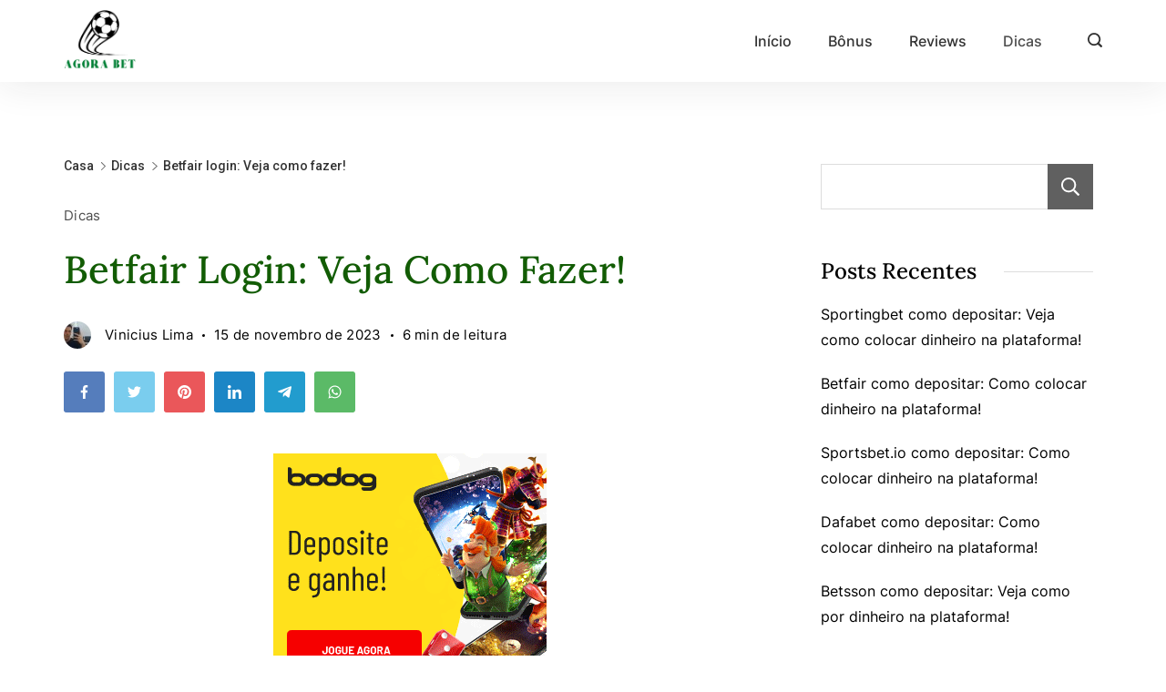

--- FILE ---
content_type: text/css; charset=UTF-8
request_url: https://www.agorabet.com.br/wp-content/cache/min/1/896df7a69802c5bf40da64a54ca3c3ae.css
body_size: 62187
content:
@font-face{font-family:'Inter';font-style:normal;font-weight:400;font-display:swap;src:url(https://fonts.gstatic.com/s/inter/v13/UcC73FwrK3iLTeHuS_fvQtMwCp50KnMa2JL7SUc.woff2) format('woff2');unicode-range:U+0460-052F,U+1C80-1C88,U+20B4,U+2DE0-2DFF,U+A640-A69F,U+FE2E-FE2F}@font-face{font-family:'Inter';font-style:normal;font-weight:400;font-display:swap;src:url(https://fonts.gstatic.com/s/inter/v13/UcC73FwrK3iLTeHuS_fvQtMwCp50KnMa0ZL7SUc.woff2) format('woff2');unicode-range:U+0301,U+0400-045F,U+0490-0491,U+04B0-04B1,U+2116}@font-face{font-family:'Inter';font-style:normal;font-weight:400;font-display:swap;src:url(https://fonts.gstatic.com/s/inter/v13/UcC73FwrK3iLTeHuS_fvQtMwCp50KnMa2ZL7SUc.woff2) format('woff2');unicode-range:U+1F00-1FFF}@font-face{font-family:'Inter';font-style:normal;font-weight:400;font-display:swap;src:url(https://fonts.gstatic.com/s/inter/v13/UcC73FwrK3iLTeHuS_fvQtMwCp50KnMa1pL7SUc.woff2) format('woff2');unicode-range:U+0370-0377,U+037A-037F,U+0384-038A,U+038C,U+038E-03A1,U+03A3-03FF}@font-face{font-family:'Inter';font-style:normal;font-weight:400;font-display:swap;src:url(https://fonts.gstatic.com/s/inter/v13/UcC73FwrK3iLTeHuS_fvQtMwCp50KnMa2pL7SUc.woff2) format('woff2');unicode-range:U+0102-0103,U+0110-0111,U+0128-0129,U+0168-0169,U+01A0-01A1,U+01AF-01B0,U+0300-0301,U+0303-0304,U+0308-0309,U+0323,U+0329,U+1EA0-1EF9,U+20AB}@font-face{font-family:'Inter';font-style:normal;font-weight:400;font-display:swap;src:url(https://fonts.gstatic.com/s/inter/v13/UcC73FwrK3iLTeHuS_fvQtMwCp50KnMa25L7SUc.woff2) format('woff2');unicode-range:U+0100-02AF,U+0304,U+0308,U+0329,U+1E00-1E9F,U+1EF2-1EFF,U+2020,U+20A0-20AB,U+20AD-20C0,U+2113,U+2C60-2C7F,U+A720-A7FF}@font-face{font-family:'Inter';font-style:normal;font-weight:400;font-display:swap;src:url(https://fonts.gstatic.com/s/inter/v13/UcC73FwrK3iLTeHuS_fvQtMwCp50KnMa1ZL7.woff2) format('woff2');unicode-range:U+0000-00FF,U+0131,U+0152-0153,U+02BB-02BC,U+02C6,U+02DA,U+02DC,U+0304,U+0308,U+0329,U+2000-206F,U+2074,U+20AC,U+2122,U+2191,U+2193,U+2212,U+2215,U+FEFF,U+FFFD}@font-face{font-family:'Inter';font-style:normal;font-weight:500;font-display:swap;src:url(https://fonts.gstatic.com/s/inter/v13/UcC73FwrK3iLTeHuS_fvQtMwCp50KnMa2JL7SUc.woff2) format('woff2');unicode-range:U+0460-052F,U+1C80-1C88,U+20B4,U+2DE0-2DFF,U+A640-A69F,U+FE2E-FE2F}@font-face{font-family:'Inter';font-style:normal;font-weight:500;font-display:swap;src:url(https://fonts.gstatic.com/s/inter/v13/UcC73FwrK3iLTeHuS_fvQtMwCp50KnMa0ZL7SUc.woff2) format('woff2');unicode-range:U+0301,U+0400-045F,U+0490-0491,U+04B0-04B1,U+2116}@font-face{font-family:'Inter';font-style:normal;font-weight:500;font-display:swap;src:url(https://fonts.gstatic.com/s/inter/v13/UcC73FwrK3iLTeHuS_fvQtMwCp50KnMa2ZL7SUc.woff2) format('woff2');unicode-range:U+1F00-1FFF}@font-face{font-family:'Inter';font-style:normal;font-weight:500;font-display:swap;src:url(https://fonts.gstatic.com/s/inter/v13/UcC73FwrK3iLTeHuS_fvQtMwCp50KnMa1pL7SUc.woff2) format('woff2');unicode-range:U+0370-0377,U+037A-037F,U+0384-038A,U+038C,U+038E-03A1,U+03A3-03FF}@font-face{font-family:'Inter';font-style:normal;font-weight:500;font-display:swap;src:url(https://fonts.gstatic.com/s/inter/v13/UcC73FwrK3iLTeHuS_fvQtMwCp50KnMa2pL7SUc.woff2) format('woff2');unicode-range:U+0102-0103,U+0110-0111,U+0128-0129,U+0168-0169,U+01A0-01A1,U+01AF-01B0,U+0300-0301,U+0303-0304,U+0308-0309,U+0323,U+0329,U+1EA0-1EF9,U+20AB}@font-face{font-family:'Inter';font-style:normal;font-weight:500;font-display:swap;src:url(https://fonts.gstatic.com/s/inter/v13/UcC73FwrK3iLTeHuS_fvQtMwCp50KnMa25L7SUc.woff2) format('woff2');unicode-range:U+0100-02AF,U+0304,U+0308,U+0329,U+1E00-1E9F,U+1EF2-1EFF,U+2020,U+20A0-20AB,U+20AD-20C0,U+2113,U+2C60-2C7F,U+A720-A7FF}@font-face{font-family:'Inter';font-style:normal;font-weight:500;font-display:swap;src:url(https://fonts.gstatic.com/s/inter/v13/UcC73FwrK3iLTeHuS_fvQtMwCp50KnMa1ZL7.woff2) format('woff2');unicode-range:U+0000-00FF,U+0131,U+0152-0153,U+02BB-02BC,U+02C6,U+02DA,U+02DC,U+0304,U+0308,U+0329,U+2000-206F,U+2074,U+20AC,U+2122,U+2191,U+2193,U+2212,U+2215,U+FEFF,U+FFFD}@font-face{font-family:'Inter';font-style:normal;font-weight:600;font-display:swap;src:url(https://fonts.gstatic.com/s/inter/v13/UcC73FwrK3iLTeHuS_fvQtMwCp50KnMa2JL7SUc.woff2) format('woff2');unicode-range:U+0460-052F,U+1C80-1C88,U+20B4,U+2DE0-2DFF,U+A640-A69F,U+FE2E-FE2F}@font-face{font-family:'Inter';font-style:normal;font-weight:600;font-display:swap;src:url(https://fonts.gstatic.com/s/inter/v13/UcC73FwrK3iLTeHuS_fvQtMwCp50KnMa0ZL7SUc.woff2) format('woff2');unicode-range:U+0301,U+0400-045F,U+0490-0491,U+04B0-04B1,U+2116}@font-face{font-family:'Inter';font-style:normal;font-weight:600;font-display:swap;src:url(https://fonts.gstatic.com/s/inter/v13/UcC73FwrK3iLTeHuS_fvQtMwCp50KnMa2ZL7SUc.woff2) format('woff2');unicode-range:U+1F00-1FFF}@font-face{font-family:'Inter';font-style:normal;font-weight:600;font-display:swap;src:url(https://fonts.gstatic.com/s/inter/v13/UcC73FwrK3iLTeHuS_fvQtMwCp50KnMa1pL7SUc.woff2) format('woff2');unicode-range:U+0370-0377,U+037A-037F,U+0384-038A,U+038C,U+038E-03A1,U+03A3-03FF}@font-face{font-family:'Inter';font-style:normal;font-weight:600;font-display:swap;src:url(https://fonts.gstatic.com/s/inter/v13/UcC73FwrK3iLTeHuS_fvQtMwCp50KnMa2pL7SUc.woff2) format('woff2');unicode-range:U+0102-0103,U+0110-0111,U+0128-0129,U+0168-0169,U+01A0-01A1,U+01AF-01B0,U+0300-0301,U+0303-0304,U+0308-0309,U+0323,U+0329,U+1EA0-1EF9,U+20AB}@font-face{font-family:'Inter';font-style:normal;font-weight:600;font-display:swap;src:url(https://fonts.gstatic.com/s/inter/v13/UcC73FwrK3iLTeHuS_fvQtMwCp50KnMa25L7SUc.woff2) format('woff2');unicode-range:U+0100-02AF,U+0304,U+0308,U+0329,U+1E00-1E9F,U+1EF2-1EFF,U+2020,U+20A0-20AB,U+20AD-20C0,U+2113,U+2C60-2C7F,U+A720-A7FF}@font-face{font-family:'Inter';font-style:normal;font-weight:600;font-display:swap;src:url(https://fonts.gstatic.com/s/inter/v13/UcC73FwrK3iLTeHuS_fvQtMwCp50KnMa1ZL7.woff2) format('woff2');unicode-range:U+0000-00FF,U+0131,U+0152-0153,U+02BB-02BC,U+02C6,U+02DA,U+02DC,U+0304,U+0308,U+0329,U+2000-206F,U+2074,U+20AC,U+2122,U+2191,U+2193,U+2212,U+2215,U+FEFF,U+FFFD}@font-face{font-family:'Inter';font-style:normal;font-weight:700;font-display:swap;src:url(https://fonts.gstatic.com/s/inter/v13/UcC73FwrK3iLTeHuS_fvQtMwCp50KnMa2JL7SUc.woff2) format('woff2');unicode-range:U+0460-052F,U+1C80-1C88,U+20B4,U+2DE0-2DFF,U+A640-A69F,U+FE2E-FE2F}@font-face{font-family:'Inter';font-style:normal;font-weight:700;font-display:swap;src:url(https://fonts.gstatic.com/s/inter/v13/UcC73FwrK3iLTeHuS_fvQtMwCp50KnMa0ZL7SUc.woff2) format('woff2');unicode-range:U+0301,U+0400-045F,U+0490-0491,U+04B0-04B1,U+2116}@font-face{font-family:'Inter';font-style:normal;font-weight:700;font-display:swap;src:url(https://fonts.gstatic.com/s/inter/v13/UcC73FwrK3iLTeHuS_fvQtMwCp50KnMa2ZL7SUc.woff2) format('woff2');unicode-range:U+1F00-1FFF}@font-face{font-family:'Inter';font-style:normal;font-weight:700;font-display:swap;src:url(https://fonts.gstatic.com/s/inter/v13/UcC73FwrK3iLTeHuS_fvQtMwCp50KnMa1pL7SUc.woff2) format('woff2');unicode-range:U+0370-0377,U+037A-037F,U+0384-038A,U+038C,U+038E-03A1,U+03A3-03FF}@font-face{font-family:'Inter';font-style:normal;font-weight:700;font-display:swap;src:url(https://fonts.gstatic.com/s/inter/v13/UcC73FwrK3iLTeHuS_fvQtMwCp50KnMa2pL7SUc.woff2) format('woff2');unicode-range:U+0102-0103,U+0110-0111,U+0128-0129,U+0168-0169,U+01A0-01A1,U+01AF-01B0,U+0300-0301,U+0303-0304,U+0308-0309,U+0323,U+0329,U+1EA0-1EF9,U+20AB}@font-face{font-family:'Inter';font-style:normal;font-weight:700;font-display:swap;src:url(https://fonts.gstatic.com/s/inter/v13/UcC73FwrK3iLTeHuS_fvQtMwCp50KnMa25L7SUc.woff2) format('woff2');unicode-range:U+0100-02AF,U+0304,U+0308,U+0329,U+1E00-1E9F,U+1EF2-1EFF,U+2020,U+20A0-20AB,U+20AD-20C0,U+2113,U+2C60-2C7F,U+A720-A7FF}@font-face{font-family:'Inter';font-style:normal;font-weight:700;font-display:swap;src:url(https://fonts.gstatic.com/s/inter/v13/UcC73FwrK3iLTeHuS_fvQtMwCp50KnMa1ZL7.woff2) format('woff2');unicode-range:U+0000-00FF,U+0131,U+0152-0153,U+02BB-02BC,U+02C6,U+02DA,U+02DC,U+0304,U+0308,U+0329,U+2000-206F,U+2074,U+20AC,U+2122,U+2191,U+2193,U+2212,U+2215,U+FEFF,U+FFFD}@font-face{font-family:'Lora';font-style:normal;font-weight:500;font-display:swap;src:url(https://www.agorabet.com.br/wp-content/fonts/lora/0QI6MX1D_JOuGQbT0gvTJPa787wsuxJMkq1umA.woff2) format('woff2');unicode-range:U+0460-052F,U+1C80-1C88,U+20B4,U+2DE0-2DFF,U+A640-A69F,U+FE2E-FE2F}@font-face{font-family:'Lora';font-style:normal;font-weight:500;font-display:swap;src:url(https://www.agorabet.com.br/wp-content/fonts/lora/0QI6MX1D_JOuGQbT0gvTJPa787wsuxJFkq1umA.woff2) format('woff2');unicode-range:U+0301,U+0400-045F,U+0490-0491,U+04B0-04B1,U+2116}@font-face{font-family:'Lora';font-style:normal;font-weight:500;font-display:swap;src:url(https://www.agorabet.com.br/wp-content/fonts/lora/0QI6MX1D_JOuGQbT0gvTJPa787wsuxI9kq1umA.woff2) format('woff2');unicode-range:U+0302-0303,U+0305,U+0307-0308,U+0330,U+0391-03A1,U+03A3-03A9,U+03B1-03C9,U+03D1,U+03D5-03D6,U+03F0-03F1,U+03F4-03F5,U+2034-2037,U+2057,U+20D0-20DC,U+20E1,U+20E5-20EF,U+2102,U+210A-210E,U+2110-2112,U+2115,U+2119-211D,U+2124,U+2128,U+212C-212D,U+212F-2131,U+2133-2138,U+213C-2140,U+2145-2149,U+2190,U+2192,U+2194-21AE,U+21B0-21E5,U+21F1-21F2,U+21F4-2211,U+2213-2214,U+2216-22FF,U+2308-230B,U+2310,U+2319,U+231C-2321,U+2336-237A,U+237C,U+2395,U+239B-23B6,U+23D0,U+23DC-23E1,U+2474-2475,U+25AF,U+25B3,U+25B7,U+25BD,U+25C1,U+25CA,U+25CC,U+25FB,U+266D-266F,U+27C0-27FF,U+2900-2AFF,U+2B0E-2B11,U+2B30-2B4C,U+2BFE,U+FF5B,U+FF5D,U+1D400-1D7FF,U+1EE00-1EEFF}@font-face{font-family:'Lora';font-style:normal;font-weight:500;font-display:swap;src:url(https://www.agorabet.com.br/wp-content/fonts/lora/0QI6MX1D_JOuGQbT0gvTJPa787wsuxIvkq1umA.woff2) format('woff2');unicode-range:U+0001-000C,U+000E-001F,U+007F-009F,U+20DD-20E0,U+20E2-20E4,U+2150-218F,U+2190,U+2192,U+2194-2199,U+21AF,U+21E6-21F0,U+21F3,U+2218-2219,U+2299,U+22C4-22C6,U+2300-243F,U+2440-244A,U+2460-24FF,U+25A0-27BF,U+2800-28FF,U+2921-2922,U+2981,U+29BF,U+29EB,U+2B00-2BFF,U+4DC0-4DFF,U+FFF9-FFFB,U+10140-1018E,U+10190-1019C,U+101A0,U+101D0-101FD,U+102E0-102FB,U+10E60-10E7E,U+1D2C0-1D2D3,U+1D2E0-1D37F,U+1F000-1F0FF,U+1F100-1F1AD,U+1F1E6-1F1FF,U+1F30D-1F30F,U+1F315,U+1F31C,U+1F31E,U+1F320-1F32C,U+1F336,U+1F378,U+1F37D,U+1F382,U+1F393-1F39F,U+1F3A7-1F3A8,U+1F3AC-1F3AF,U+1F3C2,U+1F3C4-1F3C6,U+1F3CA-1F3CE,U+1F3D4-1F3E0,U+1F3ED,U+1F3F1-1F3F3,U+1F3F5-1F3F7,U+1F408,U+1F415,U+1F41F,U+1F426,U+1F43F,U+1F441-1F442,U+1F444,U+1F446-1F449,U+1F44C-1F44E,U+1F453,U+1F46A,U+1F47D,U+1F4A3,U+1F4B0,U+1F4B3,U+1F4B9,U+1F4BB,U+1F4BF,U+1F4C8-1F4CB,U+1F4D6,U+1F4DA,U+1F4DF,U+1F4E3-1F4E6,U+1F4EA-1F4ED,U+1F4F7,U+1F4F9-1F4FB,U+1F4FD-1F4FE,U+1F503,U+1F507-1F50B,U+1F50D,U+1F512-1F513,U+1F53E-1F54A,U+1F54F-1F5FA,U+1F610,U+1F650-1F67F,U+1F687,U+1F68D,U+1F691,U+1F694,U+1F698,U+1F6AD,U+1F6B2,U+1F6B9-1F6BA,U+1F6BC,U+1F6C6-1F6CF,U+1F6D3-1F6D7,U+1F6E0-1F6EA,U+1F6F0-1F6F3,U+1F6F7-1F6FC,U+1F700-1F7FF,U+1F800-1F80B,U+1F810-1F847,U+1F850-1F859,U+1F860-1F887,U+1F890-1F8AD,U+1F8B0-1F8B1,U+1F900-1F90B,U+1F93B,U+1F946,U+1F984,U+1F996,U+1F9E9,U+1FA00-1FA6F,U+1FA70-1FA7C,U+1FA80-1FA88,U+1FA90-1FABD,U+1FABF-1FAC5,U+1FACE-1FADB,U+1FAE0-1FAE8,U+1FAF0-1FAF8,U+1FB00-1FBFF}@font-face{font-family:'Lora';font-style:normal;font-weight:500;font-display:swap;src:url(https://www.agorabet.com.br/wp-content/fonts/lora/0QI6MX1D_JOuGQbT0gvTJPa787wsuxJOkq1umA.woff2) format('woff2');unicode-range:U+0102-0103,U+0110-0111,U+0128-0129,U+0168-0169,U+01A0-01A1,U+01AF-01B0,U+0300-0301,U+0303-0304,U+0308-0309,U+0323,U+0329,U+1EA0-1EF9,U+20AB}@font-face{font-family:'Lora';font-style:normal;font-weight:500;font-display:swap;src:url(https://www.agorabet.com.br/wp-content/fonts/lora/0QI6MX1D_JOuGQbT0gvTJPa787wsuxJPkq1umA.woff2) format('woff2');unicode-range:U+0100-02AF,U+0304,U+0308,U+0329,U+1E00-1E9F,U+1EF2-1EFF,U+2020,U+20A0-20AB,U+20AD-20C0,U+2113,U+2C60-2C7F,U+A720-A7FF}@font-face{font-family:'Lora';font-style:normal;font-weight:500;font-display:swap;src:url(https://www.agorabet.com.br/wp-content/fonts/lora/0QI6MX1D_JOuGQbT0gvTJPa787wsuxJBkq0.woff2) format('woff2');unicode-range:U+0000-00FF,U+0131,U+0152-0153,U+02BB-02BC,U+02C6,U+02DA,U+02DC,U+0304,U+0308,U+0329,U+2000-206F,U+2074,U+20AC,U+2122,U+2191,U+2193,U+2212,U+2215,U+FEFF,U+FFFD}.wpcf7 .screen-reader-response{position:absolute;overflow:hidden;clip:rect(1px,1px,1px,1px);clip-path:inset(50%);height:1px;width:1px;margin:-1px;padding:0;border:0;word-wrap:normal!important}.wpcf7 .hidden-fields-container{display:none}.wpcf7 form .wpcf7-response-output{margin:2em .5em 1em;padding:.2em 1em;border:2px solid #00a0d2}.wpcf7 form.init .wpcf7-response-output,.wpcf7 form.resetting .wpcf7-response-output,.wpcf7 form.submitting .wpcf7-response-output{display:none}.wpcf7 form.sent .wpcf7-response-output{border-color:#46b450}.wpcf7 form.failed .wpcf7-response-output,.wpcf7 form.aborted .wpcf7-response-output{border-color:#dc3232}.wpcf7 form.spam .wpcf7-response-output{border-color:#f56e28}.wpcf7 form.invalid .wpcf7-response-output,.wpcf7 form.unaccepted .wpcf7-response-output,.wpcf7 form.payment-required .wpcf7-response-output{border-color:#ffb900}.wpcf7-form-control-wrap{position:relative}.wpcf7-not-valid-tip{color:#dc3232;font-size:1em;font-weight:400;display:block}.use-floating-validation-tip .wpcf7-not-valid-tip{position:relative;top:-2ex;left:1em;z-index:100;border:1px solid #dc3232;background:#fff;padding:.2em .8em;width:24em}.wpcf7-list-item{display:inline-block;margin:0 0 0 1em}.wpcf7-list-item-label::before,.wpcf7-list-item-label::after{content:" "}.wpcf7-spinner{visibility:hidden;display:inline-block;background-color:#23282d;opacity:.75;width:24px;height:24px;border:none;border-radius:100%;padding:0;margin:0 24px;position:relative}form.submitting .wpcf7-spinner{visibility:visible}.wpcf7-spinner::before{content:'';position:absolute;background-color:#fbfbfc;top:4px;left:4px;width:6px;height:6px;border:none;border-radius:100%;transform-origin:8px 8px;animation-name:spin;animation-duration:1000ms;animation-timing-function:linear;animation-iteration-count:infinite}@media (prefers-reduced-motion:reduce){.wpcf7-spinner::before{animation-name:blink;animation-duration:2000ms}}@keyframes spin{from{transform:rotate(0deg)}to{transform:rotate(360deg)}}@keyframes blink{from{opacity:0}50%{opacity:1}to{opacity:0}}.wpcf7 [inert]{opacity:.5}.wpcf7 input[type="file"]{cursor:pointer}.wpcf7 input[type="file"]:disabled{cursor:default}.wpcf7 .wpcf7-submit:disabled{cursor:not-allowed}.wpcf7 input[type="url"],.wpcf7 input[type="email"],.wpcf7 input[type="tel"]{direction:ltr}.wpcf7-reflection>output{display:list-item;list-style:none}.wpcf7-reflection>output[hidden]{display:none}.kk-star-ratings{display:-webkit-box;display:-webkit-flex;display:-ms-flexbox;display:flex;-webkit-box-align:center;-webkit-align-items:center;-ms-flex-align:center;align-items:center}.kk-star-ratings.kksr-shortcode{display:-webkit-inline-box;display:-webkit-inline-flex;display:-ms-inline-flexbox;display:inline-flex}.kk-star-ratings.kksr-valign-top{margin-bottom:2rem}.kk-star-ratings.kksr-valign-bottom{margin-top:2rem}.kk-star-ratings.kksr-align-left{-webkit-box-pack:flex-start;-webkit-justify-content:flex-start;-ms-flex-pack:flex-start;justify-content:flex-start}.kk-star-ratings.kksr-align-center{-webkit-box-pack:center;-webkit-justify-content:center;-ms-flex-pack:center;justify-content:center}.kk-star-ratings.kksr-align-right{-webkit-box-pack:flex-end;-webkit-justify-content:flex-end;-ms-flex-pack:flex-end;justify-content:flex-end}.kk-star-ratings .kksr-muted{opacity:.5}.kk-star-ratings .kksr-stars{position:relative}.kk-star-ratings .kksr-stars .kksr-stars-active,.kk-star-ratings .kksr-stars .kksr-stars-inactive{display:flex}.kk-star-ratings .kksr-stars .kksr-stars-active{overflow:hidden;position:absolute;top:0;left:0}.kk-star-ratings .kksr-stars .kksr-star{cursor:pointer;padding-right:0}.kk-star-ratings.kksr-disabled .kksr-stars .kksr-star{cursor:default}.kk-star-ratings .kksr-stars .kksr-star .kksr-icon{transition:.3s all}.kk-star-ratings:not(.kksr-disabled) .kksr-stars:hover .kksr-stars-active{width:0!important}.kk-star-ratings .kksr-stars .kksr-star .kksr-icon,.kk-star-ratings:not(.kksr-disabled) .kksr-stars .kksr-star:hover~.kksr-star .kksr-icon{background-image:url(../../../plugins/kk-star-ratings/src/core/public/svg/inactive.svg)}.kk-star-ratings .kksr-stars .kksr-stars-active .kksr-star .kksr-icon{background-image:url(../../../plugins/kk-star-ratings/src/core/public/svg/active.svg)}.kk-star-ratings.kksr-disabled .kksr-stars .kksr-stars-active .kksr-star .kksr-icon,.kk-star-ratings:not(.kksr-disabled) .kksr-stars:hover .kksr-star .kksr-icon{background-image:url(../../../plugins/kk-star-ratings/src/core/public/svg/selected.svg)}.kk-star-ratings .kksr-legend{margin-left:.75rem;margin-right:.75rem}[dir="rtl"] .kk-star-ratings .kksr-stars .kksr-stars-active{left:auto;right:0}.cookie-notification{color:var(--color);position:fixed;left:0;bottom:0;z-index:999999;opacity:0;visibility:hidden;transition:all 0.2s ease-in-out}.cookie-notification .container:before,.cookie-notification .rt-container:before{background:var(--colorLinkHover);content:'';display:block;width:18px;height:18px;margin-bottom:15px;background-size:18px;background-position:center;background-repeat:no-repeat;-webkit-mask-repeat:no-repeat;mask-repeat:no-repeat;transition:transform ease 0.25s;-webkit-mask-image:url("data:image/svg+xml,%3Csvg xmlns='http://www.w3.org/2000/svg' width='18.29' height='17.56' viewBox='0 0 18.29 17.56'%3E%3Cg id='Group_5847' data-name='Group 5847' transform='translate(-99.486 -680.486)'%3E%3Cg id='Group_5846' data-name='Group 5846' transform='translate(99.486 680.486)' opacity='0.8'%3E%3Cpath id='Path_26496' data-name='Path 26496' d='M25.9,18.4a3.656,3.656,0,0,1-3.029-2.458.458.458,0,0,0-.511-.306,3.524,3.524,0,0,1-.611.063,3.638,3.638,0,0,1-3.622-3.3.455.455,0,0,0-.169-.312.437.437,0,0,0-.341-.1l-.137.018a2.333,2.333,0,0,1-.308.029,3.631,3.631,0,0,1-3.124-1.779.456.456,0,0,0-.577-.181,9.149,9.149,0,1,0,12.832,8.8A.458.458,0,0,0,25.9,18.4ZM12.134,22.1a1.373,1.373,0,1,1,1.373-1.373A1.373,1.373,0,0,1,12.134,22.1Zm.915-4.576a1.373,1.373,0,1,1,1.373-1.373,1.373,1.373,0,0,1-1.373,1.373Zm3.661,7.322a1.373,1.373,0,1,1,1.373-1.373,1.373,1.373,0,0,1-1.373,1.373Zm0-4.576A1.373,1.373,0,1,1,18.084,18.9a1.373,1.373,0,0,1-1.373,1.373ZM21.287,22.1a1.373,1.373,0,1,1,1.373-1.373A1.373,1.373,0,0,1,21.287,22.1Z' transform='translate(-8.011 -10.037)'/%3E%3C/g%3E%3C/g%3E%3C/svg%3E");mask-image:url("data:image/svg+xml,%3Csvg xmlns='http://www.w3.org/2000/svg' width='18.29' height='17.56' viewBox='0 0 18.29 17.56'%3E%3Cg id='Group_5847' data-name='Group 5847' transform='translate(-99.486 -680.486)'%3E%3Cg id='Group_5846' data-name='Group 5846' transform='translate(99.486 680.486)' opacity='0.8'%3E%3Cpath id='Path_26496' data-name='Path 26496' d='M25.9,18.4a3.656,3.656,0,0,1-3.029-2.458.458.458,0,0,0-.511-.306,3.524,3.524,0,0,1-.611.063,3.638,3.638,0,0,1-3.622-3.3.455.455,0,0,0-.169-.312.437.437,0,0,0-.341-.1l-.137.018a2.333,2.333,0,0,1-.308.029,3.631,3.631,0,0,1-3.124-1.779.456.456,0,0,0-.577-.181,9.149,9.149,0,1,0,12.832,8.8A.458.458,0,0,0,25.9,18.4ZM12.134,22.1a1.373,1.373,0,1,1,1.373-1.373A1.373,1.373,0,0,1,12.134,22.1Zm.915-4.576a1.373,1.373,0,1,1,1.373-1.373,1.373,1.373,0,0,1-1.373,1.373Zm3.661,7.322a1.373,1.373,0,1,1,1.373-1.373,1.373,1.373,0,0,1-1.373,1.373Zm0-4.576A1.373,1.373,0,1,1,18.084,18.9a1.373,1.373,0,0,1-1.373,1.373ZM21.287,22.1a1.373,1.373,0,1,1,1.373-1.373A1.373,1.373,0,0,1,21.287,22.1Z' transform='translate(-8.011 -10.037)'/%3E%3C/g%3E%3C/g%3E%3C/svg%3E")}.cookie-notification .container .rc-cookies-content,.cookie-notification .rt-container .rc-cookies-content{font-family:var(--fontFamily);font-size:var(--fontSize);font-weight:var(--fontWeight);line-height:var(--lineHeight);letter-spacing:var(--letterSpacing);text-transform:var(--textTransform);-webkit-text-decoration:var(--textDecoration);text-decoration:var(--textDecoration)}.cookie-notification .container .rc-cookies-content p,.cookie-notification .rt-container .rc-cookies-content p{margin-bottom:0}.cookie-notification .container .rc-cookies-content p a,.cookie-notification .rt-container .rc-cookies-content p a{color:var(--colorLink)}.cookie-notification .container .rc-cookies-content p a:hover,.cookie-notification .rt-container .rc-cookies-content p a:hover{color:var(--colorLinkHover)}.cookie-notification .container .rt-close.close,.cookie-notification .rt-container .rt-close.close{position:absolute;top:35px;right:35px;padding:0;height:23px;width:23px;font-size:15px;display:flex;align-items:center;justify-content:center;border-radius:100px}.cookie-notification .container .rt-close,.cookie-notification .rt-container .rt-close{align-items:center;background:var(--buttonInitialColor);border:1px solid var(--borderColor);border-radius:var(--bottonRoundness);color:var(--buttonTextInitialColor);cursor:pointer;display:flex;font-size:.778em;line-height:1;letter-spacing:.3px;min-height:auto;padding:12px 20px;position:relative;text-transform:capitalize;transition:all 0.2s ease-in-out}.cookie-notification .container .rt-close:hover,.cookie-notification .rt-container .rt-close:hover{background:var(--buttonHoverColor);color:var(--buttonTextHoverColor)}.cookie-notification .container .rt-button.rt-accept,.cookie-notification .rt-container .rt-button.rt-accept{background:var(--buttonSecondaryInitialColor);color:var(--buttonSecondaryTextInitialColor);border:1px solid var(--borderColor);font-size:.778em;line-height:1;letter-spacing:.3px;border-radius:var(--bottonRoundness);margin-left:10px;min-height:auto;padding:12px 20px}.cookie-notification .container .rt-button.rt-accept:hover,.cookie-notification .rt-container .rt-button.rt-accept:hover{background:var(--buttonSecondaryHoverColor);color:var(--buttonSecondaryTextHoverColor)}.cookie-notification[data-type='type-1']{padding:0 25px 25px 25px}@media (max-width:767px){.cookie-notification[data-type='type-1']{padding:0 15px 15px}}.cookie-notification[data-type='type-1'][data-innertype="right"]{left:auto;right:0}.cookie-notification[data-type='type-1'] .container{background:var(--backgroundColor);box-shadow:0 5px 30px -5px rgba(34,56,101,.15);display:flex;flex-wrap:wrap;padding:35px;border-radius:0;max-width:var(--maxWidth);position:relative}@media (max-width:767px){.cookie-notification[data-type='type-1'] .container{padding:20px}}.cookie-notification[data-type='type-1'] .container .rc-cookies-content{margin-bottom:30px;width:100%}.cookie-notification[data-type='type-1'] .container .rc-cookies-content p{margin-bottom:0;word-break:break-word}.cookie-notification[data-type='type-2']{background:var(--backgroundColor);padding:20px;right:0}@media (max-width:1023px){.cookie-notification[data-type='type-2']{padding:20px}}.cookie-notification[data-type='type-2'] .rt-container{display:flex;align-items:center;justify-content:center;position:relative}@media (max-width:767px){.cookie-notification[data-type='type-2'] .rt-container{flex-wrap:wrap}}@media (max-width:767px){.cookie-notification[data-type='type-2'] .rt-container .rc-cookies-content{padding:10px 0 20px;text-align:center;width:100%}}.cookie-notification[data-type='type-2'] .rt-container .rt-button.rt-close{margin-left:50px}@media (max-width:1023px){.cookie-notification[data-type='type-2'] .rt-container .rt-button.rt-close{margin-left:20px}}@media (max-width:767px){.cookie-notification[data-type='type-2'] .rt-container .rt-button.rt-close{margin-left:0}}.cookie-notification[data-type='type-2'] .rt-container:before{margin-bottom:0;margin-right:10px;width:25px}@media (max-width:767px){.cookie-notification[data-type='type-2'] .rt-container:before{width:18px;margin-right:0}}.cookie-notification[data-type='type-2'] .rt-container .rt-close.close{top:-35px;right:0%}.cookie-notification[data-type='type-2'][data-innertype="top"]{bottom:auto;top:20px}.cookie-notification[data-type='type-3']{background:var(--backgroundColor);padding:20px;right:unset;left:50%;transform:translateX(-50%);max-width:var(--maxWidthTypeThree);width:100%}@media (max-width:1023px){.cookie-notification[data-type='type-3']{padding:20px}}.cookie-notification[data-type='type-3'] .rt-container{display:flex;align-items:center;justify-content:center;position:relative}@media (max-width:767px){.cookie-notification[data-type='type-3'] .rt-container{flex-wrap:wrap}}.cookie-notification[data-type='type-3'] .rt-container .rc-cookies-content{flex:1}@media (max-width:767px){.cookie-notification[data-type='type-3'] .rt-container .rc-cookies-content{padding:10px 0 20px;text-align:center;width:100%;flex:unset}}.cookie-notification[data-type='type-3'] .rt-container .rt-button.rt-close{margin-left:50px}@media (max-width:1023px){.cookie-notification[data-type='type-3'] .rt-container .rt-button.rt-close{margin-left:20px}}@media (max-width:767px){.cookie-notification[data-type='type-3'] .rt-container .rt-button.rt-close{margin-left:0}}.cookie-notification[data-type='type-3'] .rt-container:before{margin-bottom:0;margin-right:10px;width:25px}@media (max-width:767px){.cookie-notification[data-type='type-3'] .rt-container:before{width:18px;margin-right:0}}.cookie-notification[data-type='type-3'] .rt-container .rt-close.close{top:-35px;right:0%}.cookie-notification[data-type='type-3'][data-innertype="top"]{bottom:auto;top:20px}.cookie-notification.active{opacity:1;visibility:visible}.ct-loading .cookie-notification{opacity:0;transform:translate3d(0,15px,0);transition:all 0.2s ease-in-out}.rt-lazy>picture,.rt-lazy>img,.rt-lazy-loading-start>picture,.rt-lazy-loading-start>img{opacity:0}.rt-lazy>[data-loader],.rt-lazy-loading-start>[data-loader]{opacity:1;-webkit-animation-play-state:running;animation-play-state:running}.rt-lazy-loading>picture,.rt-lazy-loading>img{opacity:1}.rt-lazy-loading>[data-loader]{opacity:0;-webkit-animation-play-state:running;animation-play-state:running}.rt-lazy-loading-start:not(.rt-lazy-static)>picture,.rt-lazy-loading-start:not(.rt-lazy-static)>img,.rt-lazy-loading-start:not(.rt-lazy-static)>[data-loader],.rt-lazy-loading:not(.rt-lazy-static)>picture,.rt-lazy-loading:not(.rt-lazy-static)>img,.rt-lazy-loading:not(.rt-lazy-static)>[data-loader]{transition:opacity 0.5s ease-in}.rt-lazy-loaded>[data-loader]{display:none;visibility:hidden}[data-loader]{position:absolute;z-index:0;top:0;left:0;right:0;bottom:0;margin:auto;color:#c5cbd0}[data-loader='circles']{max-width:40px;max-height:40px;-webkit-animation-play-state:paused;animation-play-state:paused}[data-loader='circles']>span{position:absolute;top:0;left:0;opacity:0;width:100%;height:100%;background:currentColor;border-radius:100%}@-webkit-keyframes circles{0%{transform:scale(0);opacity:0}5%{opacity:1}100%{transform:scale(1);opacity:0}}@keyframes circles{0%{transform:scale(0);opacity:0}5%{opacity:1}100%{transform:scale(1);opacity:0}}@media (prefers-reduced-motion:no-preference){[data-loader='circles']{-webkit-animation-play-state:paused;animation-play-state:paused}[data-loader='circles']>span{-webkit-animation-play-state:inherit;animation-play-state:inherit;-webkit-animation-name:circles;animation-name:circles;-webkit-animation-duration:1.5s;animation-duration:1.5s;-webkit-animation-timing-function:linear;animation-timing-function:linear;-webkit-animation-iteration-count:infinite;animation-iteration-count:infinite}[data-loader='circles']>span:nth-child(1){-webkit-animation-delay:0s;animation-delay:0s}[data-loader='circles']>span:nth-child(2){-webkit-animation-delay:0.8s;animation-delay:0.8s}[data-loader='circles']>span:nth-child(3){-webkit-animation-delay:0.4s;animation-delay:0.4s}}.cb__share-box .rt-module-title{color:var(--titleColor);display:block;font-family:var(--fontFamily);font-size:var(--fontSize);font-style:inherit;font-style:var(--fontStyle,inherit);font-weight:400;font-weight:var(--fontWeight,normal);letter-spacing:var(--letterSpacing);text-transform:var(--textTransform);-webkit-text-decoration:var(--textDecoration);text-decoration:var(--textDecoration)}.cb__share-box .cb__label{display:none}.cb__share-box>div{display:flex;align-items:center;flex-wrap:wrap;overflow:hidden}.cb__share-box a .cb__icon-container{background:var(--background-color);margin:var(--iconSpacing)}.cb__share-box a:hover .cb__icon-container{background:var(--background-hover-color)}.cb__share-box a:hover .cb__icon-container svg{fill:var(--icon-hover-color)}.cb__share-box[data-shape="square"] .cb__icon-container{border-radius:3px;padding:15px}.cb__share-box[data-shape="circle"] .cb__icon-container{border-radius:100%;padding:calc(var(--icon-size) / 2)}.cb__share-box[data-location="top"],.cb__share-box[data-location="bottom"]{margin:50px 0;margin:var(--margin,50px) 0}.cb__share-box[data-color="brand"] a .cb__icon-container{background-color:var(--official-color)}.cb__share-box[data-color="brand"] a .cb__icon-container svg{fill:#fff}.cb__share-box[data-color="brand"] a .cb__icon-container:hover{opacity:.8}.cb__share-box[data-color="brand"]>*:hover{opacity:1}.cb__share-box[data-sticky="no"]>div .rt-module-title{display:block;width:100%;margin-bottom:5px}.cb__share-box[data-sticky="no"]>div div{display:flex;flex-wrap:wrap}.cb__share-box[data-sticky="no"][data-alignment="left"] .rt-module-title{text-align:left;margin-right:10px;margin-bottom:10px}.cb__share-box[data-sticky="no"][data-alignment="left"]>div{justify-content:flex-start}.cb__share-box[data-sticky="no"][data-alignment="left"]>div div{display:flex;align-items:center;justify-content:flex-start}.cb__share-box[data-sticky="no"][data-alignment="center"] .rt-module-title{text-align:center}.cb__share-box[data-sticky="no"][data-alignment="center"]>div{justify-content:center}.cb__share-box[data-sticky="no"][data-alignment="right"] .rt-module-title{text-align:right}.cb__share-box[data-sticky="no"][data-alignment="right"]>div{justify-content:flex-end}.cb__share-box[data-sticky="no"][data-alignment="right"]>div div{justify-content:flex-end}.cb__share-box[data-sticky="yes"]{position:absolute;top:0;left:0;width:70px;height:100%;z-index:2}@media (max-width:689.98px){.cb__share-box[data-sticky="yes"]{position:fixed;margin:auto;bottom:0;top:unset!important;left:0!important;z-index:8888;width:100%;padding:0;background:#fff;height:unset;box-shadow:-4px -4px 10px rgba(0,0,0,.17)}}.cb__share-box[data-sticky="yes"][data-float="left"]{left:15px;left:var(--sideOffset,15px)}@media only screen and (min-width:1440px){.cb__share-box[data-sticky="yes"][data-float="left"]{top:0;left:-150px}}.cb__share-box[data-sticky="yes"][data-float="right"]{top:0;right:0}.cb__share-box[data-sticky="yes"][data-float="right"]>div{top:180px;top:var(--topOffset,180px);left:unset;right:15px;right:var(--sideOffset,15px)}@media only screen and (min-width:1440px){.cb__share-box[data-sticky="yes"][data-float="right"]{left:unset;right:-100%;top:0}}.cb__share-box[data-sticky="yes"]>div{position:-webkit-sticky;position:sticky;top:180px;top:var(--topOffset,180px);display:block;margin:0 auto;width:-webkit-fit-content;width:-moz-fit-content;width:fit-content}.cb__share-box[data-sticky="yes"] .rt-module-title{max-width:75px;text-align:center;word-break:break-word;margin-bottom:15px}@media (max-width:689.98px){.cb__share-box[data-sticky="yes"] .rt-module-title{max-width:unset;margin-bottom:0}}@media (max-width:689.98px){.cb__share-box[data-sticky="yes"] .rt-hidden-sm{display:none!important}}.cb__share-box[data-sticky="yes"]>div{display:flex;flex-direction:column;align-items:center}@media (max-width:689.98px){.cb__share-box[data-sticky="yes"]>div>div{display:flex;flex-wrap:wrap}}@media (max-width:689.98px){.cb__share-box[data-sticky="yes"]>div{-ms-grid-row-align:center;align-self:center;position:unset;display:flex;flex-direction:row;align-items:center;justify-content:center;flex-wrap:wrap;padding:10px 15px;max-width:500px;margin:0 auto;grid-gap:10px}}@media (max-width:689.89px){.cb__share-box[data-sticky="yes"] .cb__icon-container{margin-bottom:0!important}}.post-inner-wrap{position:relative}@media only screen and (max-width:1440px) and (min-width:689.98px){.post-inner-wrap.float-left{padding-left:100px}}@media (max-width:1440px){.post-inner-wrap.float-left .cb__share-box{left:0;left:var(--sideOffset,0)}}@media only screen and (max-width:1440px) and (min-width:689.98px){.post-inner-wrap.float-right{padding-right:100px}}@media (max-width:1440px){.post-inner-wrap.float-right .cb__share-box{left:unset;right:0;right:var(--sideOffset,0)}}@media only screen and (min-width:1440px){.full-width .cb__share-box[data-sticky="yes"][data-float="right"],.leftsidebar .cb__share-box[data-sticky="yes"][data-float="right"]{right:-150px}}.full-width.centered .post-inner-wrap{padding:0}@media only screen and (min-width:689.98px){.full-width.centered .cb__share-box[data-sticky="yes"][data-float="right"]{right:-100px;top:170px;top:var(--topOffset,170px)}}@media only screen and (min-width:689.98px){.full-width.centered .cb__share-box[data-sticky="yes"][data-float="left"]{left:-100px}}.rt-condition-location{display:-ms-grid;display:grid;-ms-grid-columns:1fr 100px;grid-template-columns:1fr 100px;grid-column-gap:10px;padding-bottom:20px;border-bottom:1px dashed rgba(0,0,0,.1);--x-select-dropdown-width:calc(100% + 110px)}.rt-new-condition-location{--options-vertical-spacing:20px;padding:0 14px;padding:var(--options-horizontal-spacing,0 14px)}.rt-new-condition-location .rt-new-location{--options-horizontal-spacing:0}.rt-new-condition-location .rt-new-location .rt-control{padding-bottom:20px;border-bottom:1px dashed rgba(0,0,0,.1)}.rt-new-condition-location .rt-new-location button{right:-24px;width:24px}.rt-new-condition-location .button{width:100%;margin-top:20px}.rt-control[data-location]{--options-vertical-spacing:20px}.rt-control[data-location][data-design="inline"] input{text-align:center;--width:100px}.rt-control[data-location]:after{border-bottom-style:dashed}.rt-display-conditions{padding:30px 0;margin:10px 0 0 0;border-top:1px dashed rgba(0,0,0,.1)}.rt-condition-group{display:-ms-grid;display:grid;-ms-grid-columns:var(--grid-template-columns);grid-template-columns:var(--grid-template-columns);grid-column-gap:10px;grid-row-gap:10px;padding-bottom:20px;margin-bottom:20px;border-bottom:1px dashed rgba(0,0,0,.1)}.rt-condition-group.rt-cols-2{--grid-template-columns:110px 1fr}.rt-condition-group.rt-cols-2 .rt-select-input:nth-child(2):before{content:'ref-width'}.rt-condition-group.rt-cols-3{--grid-template-columns:110px 1fr 1fr}.rt-condition-group.rt-cols-3 .rt-select-input:nth-child(2):before{content:'ref-width:right'}.rt-condition-group.rt-cols-3 .rt-select-input:nth-child(3):before{content:'ref-width:left'}.rt-condition-group .rt-select-dropdown{box-shadow:0 10px 15px rgba(0,0,0,.08),0 0 0 1px rgba(221,221,221,.5)}.rt-condition-type span{position:absolute;top:6px;left:6px;display:flex;align-items:center;justify-content:center;width:18px;height:18px;border-radius:3px;background:#eee}.rt-condition-type span:before,.rt-condition-type span:after{position:absolute;content:'';width:6px;height:1px;background:currentColor}.rt-condition-type .rt-include:after{transform:rotate(90deg)}.rt-condition-type .rt-exclude:after{display:none}.rt-condition-type input{--padding:0 0 0 30px}.rt-new-location,.rt-condition-group{position:relative}.rt-new-location button,.rt-condition-group button{position:absolute;top:0;right:-30px;font-size:18px;line-height:18px;width:30px;height:30px;padding:0;border:none;cursor:pointer;-webkit-appearance:none;-moz-appearance:none;appearance:none;opacity:.5;background:transparent}.rt-new-location button:focus,.rt-condition-group button:focus{outline:none}.rt-new-location button:hover,.rt-condition-group button:hover{opacity:1;color:#a00}.rt-conditions-actions{display:-ms-grid;display:grid;-ms-grid-columns:(1fr)[2];grid-template-columns:repeat(2,1fr);grid-column-gap:15px}.rishi-code-editor-trigger{display:inline-flex;align-items:center;margin:0 8px}.rt-checkbox-container{--checkMarkColor:#fff;--background:rgba(179, 189, 201, 0.8);--backgroundActive:var(--accentColor);display:flex;align-items:center;justify-content:space-between;padding:10px 0;transition:color 0.15s ease}.rt-checkbox-container:not(.activated){cursor:pointer}.rt-checkbox-container:not(.activated):hover{color:#0e8ecc}.rt-checkbox-container:not(.activated):hover .rt-checkbox:not(.active){--background:var(--backgroundActive)}.rt-checkbox-container.activated{--checkMarkColor:rgba(104,124,147,.6);--backgroundActive:rgba(179, 189, 201, 0.3)}.rt-checkbox{display:inline-flex;align-items:center;justify-content:center;position:relative;width:18px;height:18px;flex:0 0 18px}.rt-checkbox:before{position:absolute;z-index:1;content:'';width:18px;height:18px;margin:auto;border-radius:100%;box-shadow:inset 0 0 0 2px var(--background);transition:all 0.12s cubic-bezier(.455,.03,.515,.955)}.rt-checkbox svg{position:relative;z-index:2}.rt-checkbox.active:before{width:22px;height:22px;box-shadow:inset 0 0 0 12px var(--backgroundActive)}.rt-checkbox .check{fill:none;stroke:var(--checkMarkColor);stroke-width:2.5;stroke-linecap:round;stroke-linejoin:round;stroke-miterlimit:10;stroke-dasharray:15;stroke-dashoffset:16;transition:stroke 0.4s cubic-bezier(.455,.03,.515,.955),stroke-dashoffset 0.4s cubic-bezier(.455,.03,.515,.955)}.rt-checkbox.active .check{stroke-dashoffset:0}.ct-import-export input[type="file"]{display:none}.ct-import-export .button{width:100%}.ct-import-export .button:not(:last-child){margin-bottom:20px}[data-reach-dialog-overlay]{background:rgba(0,0,0,.5)!important}.rara-reset-options.rara-admin-modal{border-radius:0;font-family:"Arial";min-height:255px;width:496px;padding:45px}.rara-reset-options .rara-modal-content{display:block}.rara-reset-options .rara-modal-content h2{color:#292929;font-size:1.6em;font-weight:700;line-height:1.5}.rara-reset-options .rara-modal-content p{color:rgba(41,41,41,.9);font-size:1.2em;font-weight:400;line-height:1.78em;letter-spacing:.1px;margin-bottom:30px}.rara-reset-options .rara-modal-actions.has-divider{display:flex;justify-content:center;margin-bottom:0;padding:0}.rara-reset-options .rara-modal-actions:before{display:none}.rara-reset-options .rara-modal-actions .button{background:#fff;border-color:#5081F5;border-radius:0;color:#5081F5;font-size:14px;font-weight:400;letter-spacing:.5px;padding:0 20px;transition:all ease-in 0.2s;width:auto}.rara-reset-options .rara-modal-actions .button:hover{background:#5081F5;border-color:#5081F5;color:#fff}.rara-reset-options .rara-modal-actions .button:focus{box-shadow:0 0 0 1px #fff,0 0 0 3px #5081f5}.rara-reset-options .rara-modal-actions .button.button-primary{background:#5081F5;border-color:#5081F5;border-width:1px;border-style:solid;color:#fff}.rara-reset-options .rara-modal-actions .button.button-primary:hover{background:#fff;border-color:#5081F5;color:#5081F5}.rt-builder-conditions-modal{background:#fff;box-sizing:border-box;box-shadow:0 50px 300px rgba(92,110,128,.5);display:block;max-width:600px;margin:0 auto;outline:none;padding:45px;width:100%}.rt-builder-conditions-modal .close-button{background:transparent;border:none;color:#292929;cursor:pointer;font-size:24px;line-height:0;opacity:1;padding:15px;position:absolute;right:5px;top:10px;transition:opacity 0.15s ease}.rt-builder-conditions-modal .rt-modal-content{font-family:'Arial';position:relative}.rt-builder-conditions-modal .rt-modal-content h2{color:#292929;font-size:1.6em;font-weight:700;line-height:1.5}.rt-builder-conditions-modal .rt-modal-content p{color:rgba(41,41,41,.9);font-size:1.2em;font-weight:400;line-height:1.78em;letter-spacing:.1px;margin:0 0 30px}.rt-builder-conditions-modal .rt-modal-content .rt-modal-scroll .rt-display-conditions{border-top:1px solid rgba(0,0,0,.1);margin:0}.rt-builder-conditions-modal .rt-modal-content .rt-modal-scroll .rt-display-conditions .rt-condition-group{border-bottom:1px solid rgba(0,0,0,.1)}.rt-builder-conditions-modal .rt-modal-content .rt-modal-scroll .rt-display-conditions .rt-condition-group .rt-select-input input{color:rgba(41,41,41,.9);border-radius:0;font-size:14px;height:40px;padding:var(--padding)}.rt-builder-conditions-modal .rt-modal-content .rt-modal-scroll .rt-display-conditions .rt-condition-group .rt-select-input input:hover{border-color:#5081F5}.rt-builder-conditions-modal .rt-modal-content .rt-modal-scroll .rt-display-conditions .rt-condition-group .rt-select-input input:focus{box-shadow:0 0 0 1px #5081F5}.rt-builder-conditions-modal .rt-modal-content .rt-modal-scroll .rt-display-conditions .rt-condition-group .rt-select-input.rt-condition-type span{top:10px}.rt-builder-conditions-modal .rt-modal-content .rt-modal-scroll .rt-display-conditions .rt-condition-group button{height:40px}.rt-builder-conditions-modal .rt-modal-content .rt-modal-scroll .rt-display-conditions .rt-conditions-actions{display:flex;justify-content:center;margin-bottom:0;padding:0}.rt-builder-conditions-modal .rt-modal-content .rt-modal-scroll .rt-display-conditions .rt-conditions-actions .button{background:#fff;border-color:#5081F5;border-radius:0;color:#5081F5;font-size:14px;font-weight:400;height:45px;letter-spacing:.5px;padding:0 20px;transition:all ease-in 0.2s;width:auto}.rt-builder-conditions-modal .rt-modal-content .rt-modal-scroll .rt-display-conditions .rt-conditions-actions .button:hover{background:#5081F5;border-color:#5081F5;border:1px solid #5081F5;color:#fff}.rt-builder-conditions-modal .rt-modal-content .rt-modal-actions .button-primary{background:#5081F5;border-color:#5081F5;border:1px solid #5081F5;color:#fff;border-radius:0;font-size:14px;font-weight:400;height:45px;letter-spacing:.5px;padding:0 20px;transition:all ease-in 0.2s;width:auto}.rt-builder-conditions-modal .rt-modal-content .rt-modal-actions .button-primary:hover{background:#fff;border-color:#5081F5;color:#5081F5}.rt-builder-conditions-modal .rt-modal-content .rt-modal-actions .button-primary:focus{box-shadow:0 0 0 1px #fff,0 0 0 3px #5081f5}.toplevel_page_rt-dashboard .wp-menu-image img{max-width:18px;height:auto}.toplevel_page_rt-dashboard a[href*='rt-dashboard-pricing']{display:none!important}[data-slug='rishi-companion'] .upgrade{display:none}.fs-field-beta_program{display:none}@media (max-width:999.98px){[data-device='mobile'][data-transparent]{position:absolute;top:0;left:0;right:0}}@media (min-width:1000px){[data-device='desktop'][data-transparent]{position:absolute;top:0;left:0;right:0}}[data-header*="sticky"]{--scroll-margin-top-offset:calc((var(--headerStickyHeight,var(--headerHeight,0)) * var(--has-transparent-header) * (var(--stickyShrink,100) / 100))+var(--headerStickyHeight,var(--headerHeight,0)) * (1 - var(--has-transparent-header)))}[data-header*="sticky:shrink"]{--scroll-margin-top-offset:calc(var(--headerStickyHeight, var(--headerHeight, 0px)) * (var(--stickyShrink, 100) / 100))}.rt-sticky-container [data-sticky*="yes"][data-sticky*="shrink"] [data-row="middle"]>*{--height:var(--shrinkHeight,var(--main-row-height))}.rt-sticky-container{min-height:0;min-height:var(--minHeight,0)}.rt-sticky-container [data-sticky*='yes']{position:fixed;top:calc(0px + 0px);top:calc(var(--admin-bar,  0px) + var(--frame-size,  0px));left:0;left:var(--frame-size,0);right:0;right:var(--frame-size,0);z-index:5}.rt-sticky-container [data-sticky*='yes'] [data-row='middle']{--main-row-height:var(--height)}.rt-sticky-container [data-sticky*='yes'][data-sticky*='shrink'] [data-row='middle']>*{--height:var(--shrinkHeight,var(--main-row-height))}.rt-sticky-container [data-sticky*='yes'][data-sticky*='auto-hide'] [data-row='middle']>*,.rt-sticky-container [data-sticky*='yes'][data-sticky*='slide'] [data-row='middle']>*,.rt-sticky-container [data-sticky*='yes'][data-sticky*='fade'] [data-row='middle']>*{--height:calc(var(--main-row-height) * var(--stickyShrink,  100) / 100)}[data-sticky*="auto-hide"] [data-sticky*="yes-start"],[data-sticky*="slide"] [data-sticky*="yes-start"]{transform:translateY(-100%)}[data-sticky*="auto-hide"] [data-sticky*="yes-end"],[data-sticky*="slide"] [data-sticky*="yes-end"]{transition:transform 0.2s cubic-bezier(.455,.03,.515,.955)}[data-sticky*="auto-hide"] [data-sticky*="yes-hide-start"],[data-sticky*="slide"] [data-sticky*="yes-hide-start"]{transform:none}[data-sticky*="auto-hide"] [data-sticky*="yes-hide-end"],[data-sticky*="slide"] [data-sticky*="yes-hide-end"]{transform:translateY(-100%);transition:transform 0.2s cubic-bezier(.455,.03,.515,.955)}[data-sticky*="fade"] [data-sticky*="yes-start"]{opacity:0}[data-sticky*="fade"] [data-sticky*="yes-end"]{transition:opacity 0.2s cubic-bezier(.455,.03,.515,.955)}[data-sticky*="fade"] [data-sticky*="yes-hide-start"]{opacity:1}[data-sticky*="fade"] [data-sticky*="yes-hide-end"]{opacity:0;transition:opacity 0.2s cubic-bezier(.455,.03,.515,.955)}body:not(.ct-loading) [data-sticky]>[data-row]{transition:box-shadow 0.2s cubic-bezier(.455,.03,.515,.955),background-color 0.2s cubic-bezier(.455,.03,.515,.955)}body:not(.ct-loading) [data-sticky] [data-column]{transition:min-height 0.12s cubic-bezier(.455,.03,.515,.955)}body:not(.ct-loading) [data-sticky] .ct-header-text,body:not(.ct-loading) [data-sticky] .site-description{transition:color 0.12s cubic-bezier(.455,.03,.515,.955)}[data-sticky="yes:slide"] [data-row]{min-height:auto!important;height:auto}@media screen and (min-width:783px){.admin-bar{--admin-bar:32px}}@media screen and (min-width:601px) and (max-width:782px){.admin-bar{--admin-bar:46px}}@media screen and (max-width:600px){.admin-bar{--admin-bar:0}}@media (min-width:1000px){.ct-sidebar[data-sticky]{position:-webkit-sticky;position:sticky;top:calc(var(--sidebarOffset) + 0px + 0px);top:calc(var(--sidebarOffset) + var(--admin-bar, 0px) + var(--headerStickyHeight, 0px))}}#rt-progress-bar[data-location="bottom"] progress{bottom:0}progress{width:100%;position:fixed;height:var(--Thickness);-webkit-appearance:none;-moz-appearance:none;appearance:none;background-color:var(--colorDefault);border:none;color:var(--colorProgress);z-index:9999}progress::-webkit-progress-bar{background-color:transparent}progress::-webkit-progress-value{background-color:var(--colorProgress)}progress::-moz-progress-bar{background-color:var(--colorProgress)}body.rtl .rt-search-box .search-form .search-submit{right:auto;left:10px}body.rtl .rishi_sidebar_widget_popular_post ul.layout-type-1 li .post-thumbnail,body.rtl .rishi_sidebar_widget_recent_post ul.layout-type-1 li .post-thumbnail,body.rtl .rishi-posts-tabs .posts-tab-content .grid .tab-content .post-thumbnail{margin-right:0;margin-left:20px}body.rtl .rishi_sidebar_widget_popular_post ul li .widget-entry-header .entry-meta .posted-on+.view-count,body.rtl .rishi_sidebar_widget_popular_post ul li .widget-entry-header .entry-meta .posted-on+.comment-count,body.rtl .rishi_sidebar_widget_recent_post ul li .widget-entry-header .entry-meta .posted-on+.view-count,body.rtl .rishi_sidebar_widget_recent_post ul li .widget-entry-header .entry-meta .posted-on+.comment-count{margin-left:0;margin-right:12px;padding-left:0;padding-right:10px}body.rtl .rishi_sidebar_widget_popular_post ul li .widget-entry-header .entry-meta .posted-on+.view-count::before,body.rtl .rishi_sidebar_widget_popular_post ul li .widget-entry-header .entry-meta .posted-on+.comment-count::before,body.rtl .rishi_sidebar_widget_recent_post ul li .widget-entry-header .entry-meta .posted-on+.view-count::before,body.rtl .rishi_sidebar_widget_recent_post ul li .widget-entry-header .entry-meta .posted-on+.comment-count::before{left:auto;right:0}body.rtl .rishi_sidebar_widget_popular_post ul li .widget-entry-header .cat-links a+a,body.rtl .rishi_sidebar_widget_recent_post ul li .widget-entry-header .cat-links a+a{margin-left:0;padding-left:0;margin-right:12px;padding-right:12px}body.rtl .rishi_sidebar_widget_popular_post ul li .widget-entry-header .cat-links a+a::before,body.rtl .rishi_sidebar_widget_recent_post ul li .widget-entry-header .cat-links a+a::before{left:auto;right:0}body.rtl .cookie-notification .container .rt-close.close,body.rtl .cookie-notification .rt-container .rt-close.close{right:auto;left:35px}body.rtl .cookie-notification .container .rt-button.rt-accept,body.rtl .cookie-notification .rt-container .rt-button.rt-accept{margin-left:0;margin-right:10px}.rishi_sidebar_widget_popular_post,.rishi_sidebar_widget_recent_post{width:100%}.rishi_sidebar_widget_popular_post ul,.rishi_sidebar_widget_recent_post ul{margin:0;padding:0;list-style:none}.rishi_sidebar_widget_popular_post ul li,.rishi_sidebar_widget_recent_post ul li{margin:0 0 20px;overflow:hidden}.rishi_sidebar_widget_popular_post ul li .post-thumbnail,.rishi_sidebar_widget_recent_post ul li .post-thumbnail{display:inline-block}.rishi_sidebar_widget_popular_post ul li .post-thumbnail img,.rishi_sidebar_widget_recent_post ul li .post-thumbnail img{vertical-align:top;width:100%;height:100%;-o-object-fit:cover;object-fit:cover}.rishi_sidebar_widget_popular_post ul li .fallback-img,.rishi_sidebar_widget_recent_post ul li .fallback-img{width:100%;background-image:url("data:image/svg+xml; utf-8, <svg xmlns='http://www.w3.org/2000/svg' viewBox='0 0 330 190' preserveAspectRatio='none'><rect width='330' height='190' style='fill:%23f2f2f2;'></rect></svg>")}.rishi_sidebar_widget_popular_post ul li .widget-entry-header .cat-links,.rishi_sidebar_widget_recent_post ul li .widget-entry-header .cat-links{display:block;font-size:.777em;line-height:1.5;font-weight:500;margin-bottom:6px}.rishi_sidebar_widget_popular_post ul li .widget-entry-header .cat-links a,.rishi_sidebar_widget_recent_post ul li .widget-entry-header .cat-links a{margin:0 3px;text-decoration:none;color:var(--paletteColor1)}.rishi_sidebar_widget_popular_post ul li .widget-entry-header .cat-links a+a,.rishi_sidebar_widget_recent_post ul li .widget-entry-header .cat-links a+a{margin-left:12px;padding-left:12px;position:relative;display:inline-flex}.rishi_sidebar_widget_popular_post ul li .widget-entry-header .cat-links a+a::before,.rishi_sidebar_widget_recent_post ul li .widget-entry-header .cat-links a+a::before{content:"";width:4px;height:4px;background:currentColor;position:absolute;border-radius:100px;top:7px;left:0;opacity:.6}.rishi_sidebar_widget_popular_post ul li .widget-entry-header .cat-links a:hover,.rishi_sidebar_widget_recent_post ul li .widget-entry-header .cat-links a:hover{color:var(--paletteColor3)}.rishi_sidebar_widget_popular_post ul li .widget-entry-header .cat-links a:hover+a::before,.rishi_sidebar_widget_recent_post ul li .widget-entry-header .cat-links a:hover+a::before{background:var(--paletteColor3)}.rishi_sidebar_widget_popular_post ul li .widget-entry-header .entry-meta,.rishi_sidebar_widget_recent_post ul li .widget-entry-header .entry-meta{font-size:.777em;font-weight:400;line-height:1.5;margin-top:6px;text-transform:none}.rishi_sidebar_widget_popular_post ul li .widget-entry-header .entry-meta a,.rishi_sidebar_widget_recent_post ul li .widget-entry-header .entry-meta a{color:var(--paletteColor1);text-decoration:none}.rishi_sidebar_widget_popular_post ul li .widget-entry-header .entry-meta a:hover,.rishi_sidebar_widget_recent_post ul li .widget-entry-header .entry-meta a:hover{color:var(--paletteColor3)}.rishi_sidebar_widget_popular_post ul li .widget-entry-header .entry-meta .view-count,.rishi_sidebar_widget_popular_post ul li .widget-entry-header .entry-meta .comment-count,.rishi_sidebar_widget_recent_post ul li .widget-entry-header .entry-meta .view-count,.rishi_sidebar_widget_recent_post ul li .widget-entry-header .entry-meta .comment-count{display:inline-flex;position:relative}.rishi_sidebar_widget_popular_post ul li .widget-entry-header .entry-meta .posted-on+.view-count,.rishi_sidebar_widget_popular_post ul li .widget-entry-header .entry-meta .posted-on+.comment-count,.rishi_sidebar_widget_recent_post ul li .widget-entry-header .entry-meta .posted-on+.view-count,.rishi_sidebar_widget_recent_post ul li .widget-entry-header .entry-meta .posted-on+.comment-count{margin-left:12px;padding-left:10px}.rishi_sidebar_widget_popular_post ul li .widget-entry-header .entry-meta .posted-on+.view-count::before,.rishi_sidebar_widget_popular_post ul li .widget-entry-header .entry-meta .posted-on+.comment-count::before,.rishi_sidebar_widget_recent_post ul li .widget-entry-header .entry-meta .posted-on+.view-count::before,.rishi_sidebar_widget_recent_post ul li .widget-entry-header .entry-meta .posted-on+.comment-count::before{content:"";width:4px;height:4px;background:currentColor;position:absolute;border-radius:100px;top:50%;left:0;transform:translatey(-50%);opacity:.6}.rishi_sidebar_widget_popular_post ul li .widget-entry-header .entry-title,.rishi_sidebar_widget_recent_post ul li .widget-entry-header .entry-title{font-size:1em;line-height:1.5;margin:0}.rishi_sidebar_widget_popular_post ul li .widget-entry-header .entry-title a,.rishi_sidebar_widget_recent_post ul li .widget-entry-header .entry-title a{text-decoration:none;color:var(--paletteColor1)}.rishi_sidebar_widget_popular_post ul li .widget-entry-header .entry-title a:hover,.rishi_sidebar_widget_recent_post ul li .widget-entry-header .entry-title a:hover{color:var(--paletteColor3)}.rishi_sidebar_widget_popular_post ul.layout-type-1 li,.rishi_sidebar_widget_recent_post ul.layout-type-1 li{display:flex;align-items:flex-start;flex-wrap:nowrap}.rishi_sidebar_widget_popular_post ul.layout-type-1 li .post-thumbnail,.rishi_sidebar_widget_recent_post ul.layout-type-1 li .post-thumbnail{width:80px;height:80px;margin-right:20px}.rishi_sidebar_widget_popular_post ul.layout-type-1 li .widget-entry-header,.rishi_sidebar_widget_recent_post ul.layout-type-1 li .widget-entry-header{flex:1}.rishi_sidebar_widget_popular_post ul.layout-type-1 li .widget-entry-header .cat-links,.rishi_sidebar_widget_recent_post ul.layout-type-1 li .widget-entry-header .cat-links{display:none}.rishi_sidebar_widget_popular_post ul.layout-type-2 li .post-thumbnail,.rishi_sidebar_widget_recent_post ul.layout-type-2 li .post-thumbnail{width:100%;height:190px;margin-bottom:20px}.rishi_sidebar_widget_popular_post ul.layout-type-2 li .widget-entry-header,.rishi_sidebar_widget_recent_post ul.layout-type-2 li .widget-entry-header{width:100%;text-align:center;padding:0 15px}.rishi_sidebar_widget_popular_post ul.layout-type-3 li .post-thumbnail,.rishi_sidebar_widget_recent_post ul.layout-type-3 li .post-thumbnail{height:190px;margin:0 0 -40px;width:100%}.rishi_sidebar_widget_popular_post ul.layout-type-3 li .widget-entry-header,.rishi_sidebar_widget_recent_post ul.layout-type-3 li .widget-entry-header{background:#fff none repeat scroll 0 0;margin:0 auto;max-width:92%;padding:13px 15px;position:relative;text-align:center;width:100%}.rishi-author .rishi-blocks-option>img,.rishi-advertisment .rishi-blocks-option>img{margin:12px 0 9px}.rishi-author .components-base-control__field,.rishi-advertisment .components-base-control__field{margin:16px 0 13px}.rishi-author .components-base-control__field .components-base-control__label,.rishi-author .components-base-control__field .components-input-control__label,.rishi-advertisment .components-base-control__field .components-base-control__label,.rishi-advertisment .components-base-control__field .components-input-control__label{margin-bottom:4px!important}.rishi-author .components-base-control__field .block-editor-url-input__input,.rishi-advertisment .components-base-control__field .block-editor-url-input__input{font-size:13px;width:100%;line-height:normal;padding:6px 8px;box-shadow:0 0 0 transparent;transition:box-shadow 0.1s linear;border-radius:2px;border:1px solid #757575;min-height:30px}.rishi-author .components-base-control__field .components-textarea-control__input,.rishi-advertisment .components-base-control__field .components-textarea-control__input{height:46px}.rishi-author .rishi-blocks-option .advertisement-upload-btn-wrapper,.rishi-advertisment .rishi-blocks-option .advertisement-upload-btn-wrapper{margin-top:12px}.rishi-author .rishi-blocks-option button[type="button"],.rishi-advertisment .rishi-blocks-option button[type="button"]{display:inline-block;vertical-align:middle;color:#fff;line-height:1.12;padding:10px 10px;background:#307ac9;border:1px solid #307ac9;border-radius:0;box-shadow:none}.rishi-author .rishi-blocks-option button[type="button"] :hover,.rishi-advertisment .rishi-blocks-option button[type="button"] :hover{color:#fff;background:#fff}.rishi-author .rishi-blocks-option button[type="button"].advertisement-replace-btn,.rishi-advertisment .rishi-blocks-option button[type="button"].advertisement-replace-btn{display:inline-block;text-decoration:none;color:#307ac9;background:rgba(48,122,201,.03);border:1px solid #307ac9;border-radius:0;font-size:13px;min-height:30px;border-width:1px;border-style:solid;-webkit-appearance:none;white-space:nowrap;box-sizing:border-box;margin-right:13px}.rishi-author .rishi-blocks-option button[type="button"].advertisement-replace-btn:hover,.rishi-advertisment .rishi-blocks-option button[type="button"].advertisement-replace-btn:hover{background:#f0f0f1;border-color:#307ac9;color:#307ac9}.rishi-author .components-input-control__container select,.rishi-advertisment .components-input-control__container select{line-height:normal!important}.rishi-author .components-base-control.block-editor-url-input,.rishi-advertisment .components-base-control.block-editor-url-input{margin-bottom:5px}.rishi-posts-tabs .nav-tabs{display:flex;align-items:center;margin:0;padding-left:0;margin-bottom:30px}.rishi-posts-tabs .nav-tabs li{list-style:none;display:inline-flex;border:1px solid var(--paletteColor6);transition:all 0.235s ease-in-out;background-color:transparent;margin-bottom:0;width:100%}.rishi-posts-tabs .nav-tabs li:hover,.rishi-posts-tabs .nav-tabs li.active{background-color:var(--paletteColor6)}.rishi-posts-tabs .nav-tabs li:hover a,.rishi-posts-tabs .nav-tabs li.active a{color:var(--paletteColor1)}.rishi-posts-tabs .nav-tabs li .section-title{margin:0;font-size:.888em;display:inline-block;cursor:pointer;text-decoration:none;letter-spacing:.48px;padding:17px 31px;color:var(--paletteColor1)}.rishi-posts-tabs .nav-tabs li .section-title:after{display:none}.rishi-posts-tabs .posts-tab-content .grid{transition:all 0.234s ease;height:0;opacity:0;visibility:hidden;overflow:hidden}.rishi-posts-tabs .posts-tab-content .grid.active{opacity:1;visibility:visible;height:auto}.rishi-posts-tabs .posts-tab-content .grid .tab-content{display:flex}.rishi-posts-tabs .posts-tab-content .grid .tab-content:not(:last-child){margin-bottom:20px}.rishi-posts-tabs .posts-tab-content .grid .tab-content .post-thumbnail{margin-right:20px;max-width:90px;height:90px}.rishi-posts-tabs .posts-tab-content .grid .tab-content .post-thumbnail img{vertical-align:middle;width:100%;height:100%;-o-object-fit:cover;object-fit:cover}.rishi-posts-tabs .posts-tab-content .grid .tab-content .fallback-img{width:100%;background-image:url("data:image/svg+xml; utf-8, <svg xmlns='http://www.w3.org/2000/svg' viewBox='0 0 330 190' preserveAspectRatio='none'><rect width='330' height='190' style='fill:%23f2f2f2;'></rect></svg>")}.rishi-posts-tabs .posts-tab-content .grid .tab-content .widget-entry-header{flex:1}.rishi-posts-tabs .posts-tab-content .grid .tab-content .widget-entry-header>h3{font-size:0.9em!important;line-height:1.25!important}.rishi-posts-tabs .posts-tab-content .grid .tab-content .widget-entry-header .entry-title{font-size:1em;line-height:1.5;margin:0}.rishi-posts-tabs .posts-tab-content .grid .tab-content .widget-entry-header .entry-title:first{font-size:1em;line-height:1.5}.rishi-posts-tabs .posts-tab-content .grid .tab-content .widget-entry-header .entry-title:after{display:none}.rishi-posts-tabs .posts-tab-content .grid .tab-content .widget-entry-header .entry-title a{text-decoration:none;color:var(--paletteColor1)}.rishi-posts-tabs .posts-tab-content .grid .tab-content .widget-entry-header .entry-title a:hover{color:var(--paletteColor3)}.rishi-posts-tabs .posts-tab-content .grid .tab-content .widget-entry-header .entry-meta{margin-top:6px;font-size:.777em;line-height:1.5;font-weight:400;text-transform:none}.rishi-posts-tabs .posts-tab-content .grid .tab-content .widget-entry-header .entry-meta span a{color:var(--paletteColor1);opacity:.7;text-decoration:none}#secondary .rishi-posts-tabs .nav-tabs li .section-title,.cb__footer .rishi-posts-tabs .nav-tabs li .section-title,.wp-customizer .rishi-posts-tabs .nav-tabs li .section-title{padding:15px 16px;font-size:.869999em}.wp-customizer .rishi-posts-tabs .nav-tabs li .section-title{font-size:var(--fontSize);font-family:var(--fontFamily)}.rishi_sidebar_widget_pinterest iframe{height:400px;width:100%}.rishi_sidebar_widget_categories .has-palette-color-1-color{color:var(--paletteColor1)!important}.rishi_sidebar_widget_categories .has-palette-color-2-color{color:var(--paletteColor2)!important}.rishi_sidebar_widget_categories .has-palette-color-3-color{color:var(--paletteColor3)!important}.rishi_sidebar_widget_categories .has-palette-color-4-color{color:var(--paletteColor4)!important}.rishi_sidebar_widget_categories .has-palette-color-5-color{color:var(--paletteColor5)!important}.rishi_sidebar_widget_categories .has-palette-color-6-color{color:var(--paletteColor6)!important}.rishi_sidebar_widget_categories .has-palette-color-7-color{color:var(--paletteColor7)!important}.rishi_sidebar_widget_categories .has-palette-color-8-color{color:var(--paletteColor8)!important}.rishi_sidebar_widget_categories .has-palette-color-1-background-color{background-color:var(--paletteColor1)!important}.rishi_sidebar_widget_categories .has-palette-color-2-background-color{background-color:var(--paletteColor2)!important}.rishi_sidebar_widget_categories .has-palette-color-3-background-color{background-color:var(--paletteColor3)!important}.rishi_sidebar_widget_categories .has-palette-color-4-background-color{background-color:var(--paletteColor4)!important}.rishi_sidebar_widget_categories .has-palette-color-5-background-color{background-color:var(--paletteColor5)!important}.rishi_sidebar_widget_categories .has-palette-color-6-background-color{background-color:var(--paletteColor6)!important}.rishi_sidebar_widget_categories .has-palette-color-7-background-color{background-color:var(--paletteColor7)!important}.rishi_sidebar_widget_categories .has-palette-color-8-background-color{background-color:var(--paletteColor8)!important}.rishi_sidebar_widget_categories ul{list-style:none;padding-left:0}.rishi_sidebar_widget_categories ul li{margin-bottom:20px}.rishi_sidebar_widget_categories ul li:last-child{margin-bottom:0}.rishi_sidebar_widget_categories ul li .category-name{color:inherit;font-size:14px;color:var(--paletteColor1);font-weight:600}.rishi_sidebar_widget_categories ul li .category-post-count{font-size:13px;background-color:var(--paletteColor1);color:var(--paletteColor5);transition:linear 0.2s}.rishi_sidebar_widget_categories ul li a{position:relative;text-decoration:none;background-repeat:no-repeat;background-size:cover;text-decoration:none;background-position:center center}.rishi_sidebar_widget_categories ul li a:hover .category-post-count{background:var(--paletteColor3)}.rishi_sidebar_widget_categories ul li a.fallback-img{background-image:url("data:image/svg+xml; utf-8, <svg xmlns='http://www.w3.org/2000/svg' viewBox='0 0 330 190' preserveAspectRatio='none'><rect width='330' height='190' style='fill:%23f2f2f2;'></rect></svg>")}.rishi_sidebar_widget_categories ul.layout-type-1 a{display:flex;background-color:inherit;width:100%}.rishi_sidebar_widget_categories ul.layout-type-1 a .category-name,.rishi_sidebar_widget_categories ul.layout-type-1 a .category-post-count{padding:10px;position:relative}.rishi_sidebar_widget_categories ul.layout-type-1 a .category-name{display:block;width:100%;height:100%;overflow:hidden;position:relative}.rishi_sidebar_widget_categories ul.layout-type-1 a .category-post-count{min-width:99px;text-align:center}.rishi_sidebar_widget_categories ul.layout-type-1 a:hover .category-post-count{min-width:124px}.rishi_sidebar_widget_categories ul.layout-type-1 a:not(.fallback-img){position:relative;z-index:1}.rishi_sidebar_widget_categories ul.layout-type-1 a:not(.fallback-img)::before{position:absolute;top:0;left:0;content:"";background-color:rgba(0,0,0,.7);width:100%;height:100%;z-index:-1}.rishi_sidebar_widget_categories ul.layout-type-1 a:not(.fallback-img) .category-name{color:var(--paletteColor5)}.rishi_sidebar_widget_categories ul.layout-type-2 li{display:block}.rishi_sidebar_widget_categories ul.layout-type-2 li .category-content{padding:15px;background-color:var(--paletteColor5);margin:-31px auto 0;position:relative;max-width:calc(100% - 24px);display:flex;align-items:center;justify-content:space-between}.rishi_sidebar_widget_categories ul.layout-type-2 li .category-content .category-post-count{padding:3px 13px;border-radius:3px}.rishi_sidebar_widget_categories ul.layout-type-2 li a{height:120px;display:flex;margin-bottom:40px;align-content:stretch;align-items:end}.rishi_sidebar_widget_categories ul.layout-type-2 li a .category-content{margin:0 auto -20px;width:100%}.rishi-categories-panel-label .rishi-blocks-option{margin-bottom:calc(8px)}.wp-customizer .rishi_sidebar_widget_categories ul li a,.block-editor-page .rishi_sidebar_widget_categories ul li a{pointer-events:none}.rishi_sidebar_widget_pinterest form input,.rishi_sidebar_widget_pinterest form button{margin-top:10px}.cb__footer .rishi_sidebar_widget_popular_post ul:not(.layout-type-3) li .widget-entry-header .cat-links a+a::before,.cb__footer .rishi_sidebar_widget_recent_post ul:not(.layout-type-3) li .widget-entry-header .cat-links a+a::before{background:var(--linkInitialColor)}.cb__footer .rishi_sidebar_widget_popular_post ul:not(.layout-type-3) li .widget-entry-header .cat-links a,.cb__footer .rishi_sidebar_widget_recent_post ul:not(.layout-type-3) li .widget-entry-header .cat-links a,.cb__footer .rishi_sidebar_widget_popular_post ul:not(.layout-type-3) li .widget-entry-header .entry-meta a,.cb__footer .rishi_sidebar_widget_recent_post ul:not(.layout-type-3) li .widget-entry-header .entry-meta a,.cb__footer .rishi_sidebar_widget_popular_post ul:not(.layout-type-3) li .widget-entry-header .entry-title a,.cb__footer .rishi_sidebar_widget_recent_post ul:not(.layout-type-3) li .widget-entry-header .entry-title a,.cb__footer .rishi-posts-tabs .posts-tab-content .grid .tab-content .widget-entry-header .entry-meta span a,.cb__footer .rishi-posts-tabs .posts-tab-content .grid .tab-content .widget-entry-header .entry-title a{color:var(--linkInitialColor)}.cb__footer .rishi_sidebar_widget_popular_post ul:not(.layout-type-3) li .widget-entry-header .cat-links a:hover,.cb__footer .rishi_sidebar_widget_recent_post ul:not(.layout-type-3) li .widget-entry-header .cat-links a:hover,.cb__footer .rishi_sidebar_widget_popular_post ul:not(.layout-type-3) li .widget-entry-header .entry-meta a:hover,.cb__footer .rishi_sidebar_widget_recent_post ul:not(.layout-type-3) li .widget-entry-header .entry-meta a:hover,.cb__footer .rishi_sidebar_widget_popular_post ul:not(.layout-type-3) li .widget-entry-header .entry-title a:hover,.cb__footer .rishi_sidebar_widget_recent_post ul:not(.layout-type-3) li .widget-entry-header .entry-title a:hover,.cb__footer .rishi-posts-tabs .posts-tab-content .grid .tab-content .widget-entry-header .entry-meta span a:hover,.cb__footer .rishi-posts-tabs .posts-tab-content .grid .tab-content .widget-entry-header .entry-title a:hover{color:var(--linkHoverColor)}.cb__footer .rishi-posts-tabs .nav-tabs li:not(.active):not(:hover) .section-title{color:var(--linkInitialColor)}.rishi-author .components-base-control{margin-bottom:15px}.rishi-author .upload-sign{width:100%}.rishi-author .sign-icon-holder{margin-bottom:10px}.rishi-author .author-bio-upload-btn-wrapper{display:flex;display:-ms-flexbox;justify-content:center;width:100%;grid-gap:10px}.rishi-author .author-bio-upload-btn-wrapper button{width:50%}.rishi-author .rishi-input-field>div{margin:0}.rishi-author .rishi-blocks-option.author-image>img{margin:8px 0 15px;width:190px;height:190px;-o-object-fit:cover;object-fit:cover}.rishi-author .rishi-blocks-option.author-image>img.circle{border-radius:100%;object-fit:cover;-o-object-fit:cover}.rishi-author .author-bio-upload-btn-wrapper button{height:auto}.rishi_sidebar_widget_author_bio,.rishi_sidebar_widget_author_bio{display:flex;flex-direction:column}.rishi_sidebar_widget_author_bio[data-author-alignment="center"],.rishi_sidebar_widget_author_bio[data-author-alignment="center"]{align-items:center}.rishi_sidebar_widget_author_bio[data-author-alignment="left"],.rishi_sidebar_widget_author_bio[data-author-alignment="left"]{align-items:flex-start}.rishi_sidebar_widget_author_bio[data-author-alignment="right"],.rishi_sidebar_widget_author_bio[data-author-alignment="right"]{align-items:flex-end}.rishi_sidebar_widget_author_bio .section-title,.rishi_sidebar_widget_author_bio .section-title{display:block!important;margin:0 0 15px 0;order:-2}.rishi_sidebar_widget_author_bio .authorname,.rishi_sidebar_widget_author_bio .authorname{margin-top:0;margin-bottom:15px;font-size:1.1112em;line-height:1.5}.rishi_sidebar_widget_author_bio .desc-holder p,.rishi_sidebar_widget_author_bio .desc-holder p{margin:0 0 10px 0;font-size:.8888em;letter-spacing:.1px;line-height:2}.rishi_sidebar_widget_author_bio .readmore-btn,.rishi_sidebar_widget_author_bio .readmore-btn{display:block;border:1px solid var(--btnBorderColor);color:var(--btnTextColor);background:var(--btnBgColor);border-radius:var(--bottonRoundness);font-family:var(--btnFontFamily);font-size:var(--btnFontSize);font-weight:var(--btnFontWeight);font-style:var(--btnFontStyle);line-height:var(--btnLineHeight);letter-spacing:var(--btnLetterSpacing);text-transform:var(--btnTextTransform);-webkit-text-decoration:var(--btnTextDecoration);text-decoration:var(--btnTextDecoration);padding:var(--buttonPadding);margin-top:20px;transition:all 0.234s ease-in-out}.rishi_sidebar_widget_author_bio .readmore-btn:hover,.rishi_sidebar_widget_author_bio .readmore-btn:hover{color:var(--btnTextHoverColor);background:var(--btnBgHoverColor);border-color:var(--btnBorderHoverColor)}.rishi_sidebar_widget_author_bio[data-author-shape="circle"] .icon-holder img,.rishi_sidebar_widget_author_bio[data-author-shape="circle"] .icon-holder img{border-radius:100%}.rishi_sidebar_widget_author_bio .icon-holder,.rishi_sidebar_widget_author_bio .icon-holder{order:-1;margin-bottom:10px}.rishi_sidebar_widget_author_bio .icon-holder img,.rishi_sidebar_widget_author_bio .icon-holder img{-o-object-fit:cover;object-fit:cover}.rishi_sidebar_widget_author_bio[data-author-alignment="left"],.rishi_sidebar_widget_author_bio[data-author-alignment="left"]{text-align:left}.rishi_sidebar_widget_author_bio[data-author-alignment="center"],.rishi_sidebar_widget_author_bio[data-author-alignment="center"]{text-align:center}.rishi_sidebar_widget_author_bio[data-author-alignment="right"],.rishi_sidebar_widget_author_bio[data-author-alignment="right"]{text-align:right}.rishi_sidebar_widget_author_bio .block-editor-inner-blocks{margin-top:13px}.rishi_sidebar_widget_author_bio .block-editor-inner-blocks .block-editor-block-list__layout{display:flex;gap:.8em}.rishi_sidebar_widget_author_bio .block-editor-inner-blocks .block-editor-block-list__layout ul{display:block;margin:0}.block-editor-block-list__block .readmore-btn{border:1px solid var(--adminBtnBorderColor);color:var(--adminBtnTextColor);background:var(--adminBtnBgColor);border-radius:var(--adminBottonRoundness);padding:var(--adminButtonPadding)}.block-editor-block-list__block .readmore-btn:hover{color:var(--adminBtnTextHoverColor);background:var(--adminBtnBgHoverColor);border-color:var(--adminBtnBorderHoverColor)}.entry-content .rishi_sidebar_widget_facebook,.entry-content .rishi_sidebar_widget_advertisement,.entry-content .rishi_sidebar_widget_pinterest,.entry-content .rishi-posts-tabs,.entry-content .rishi_sidebar_widget_author_bio,.entry-content .rishi_sidebar_widget_categories,.entry-content .rishi_sidebar_widget_popular_post,.entry-content .rishi_sidebar_widget_recent_post,.cb__footer .rishi_sidebar_widget_facebook,.cb__footer .rishi_sidebar_widget_advertisement,.cb__footer .rishi_sidebar_widget_pinterest,.cb__footer .rishi-posts-tabs,.cb__footer .rishi_sidebar_widget_author_bio,.cb__footer .rishi_sidebar_widget_categories,.cb__footer .rishi_sidebar_widget_popular_post,.cb__footer .rishi_sidebar_widget_recent_post{margin-bottom:40px}.entry-content .rishi_sidebar_widget_categories span,.cb__footer .rishi_sidebar_widget_categories span{margin-bottom:0}#ez-toc-container{background:#f9f9f9;border:1px solid #aaa;border-radius:4px;-webkit-box-shadow:0 1px 1px rgba(0,0,0,.05);box-shadow:0 1px 1px rgba(0,0,0,.05);display:table;margin-bottom:1em;padding:10px 20px 10px 10px;position:relative;width:auto}div.ez-toc-widget-container{padding:0;position:relative}#ez-toc-container.ez-toc-light-blue{background:#edf6ff}#ez-toc-container.ez-toc-white{background:#fff}#ez-toc-container.ez-toc-black{background:#000}#ez-toc-container.ez-toc-transparent{background:none}div.ez-toc-widget-container ul{display:block}div.ez-toc-widget-container li{border:none;padding:0}div.ez-toc-widget-container ul.ez-toc-list{padding:10px}#ez-toc-container ul ul,.ez-toc div.ez-toc-widget-container ul ul{margin-left:1.5em}#ez-toc-container li,#ez-toc-container ul{padding:0}#ez-toc-container li,#ez-toc-container ul,#ez-toc-container ul li,div.ez-toc-widget-container,div.ez-toc-widget-container li{background:0 0;list-style:none;line-height:1.6;margin:0;overflow:hidden;z-index:1}#ez-toc-container .ez-toc-title{text-align:left;line-height:1.45;margin:0;padding:0}.ez-toc-title-container{display:table;width:100%}.ez-toc-title,.ez-toc-title-toggle{display:inline;text-align:left;vertical-align:middle}.ez-toc-btn,.ez-toc-glyphicon{display:inline-block;font-weight:400}#ez-toc-container.ez-toc-black a,#ez-toc-container.ez-toc-black a:visited,#ez-toc-container.ez-toc-black p.ez-toc-title{color:#fff}#ez-toc-container div.ez-toc-title-container+ul.ez-toc-list{margin-top:1em}.ez-toc-wrap-left{margin:0 auto 1em 0!important}.ez-toc-wrap-left-text{float:left}.ez-toc-wrap-right{margin:0 0 1em auto!important}.ez-toc-wrap-right-text{float:right}#ez-toc-container a{color:#444;box-shadow:none;text-decoration:none;text-shadow:none;display:inline-flex;align-items:stretch;flex-wrap:nowrap}#ez-toc-container a:visited{color:#9f9f9f}#ez-toc-container a:hover{text-decoration:underline}#ez-toc-container a.ez-toc-toggle{display:flex;align-items:center}.ez-toc-widget-container ul.ez-toc-list li::before{content:' ';position:absolute;left:0;right:0;height:30px;line-height:30px;z-index:-1}.ez-toc-widget-container ul.ez-toc-list li.active{background-color:#ededed}.ez-toc-widget-container li.active>a{font-weight:900}.ez-toc-btn{padding:6px 12px;margin-bottom:0;font-size:14px;line-height:1.428571429;text-align:center;white-space:nowrap;vertical-align:middle;cursor:pointer;background-image:none;border:1px solid transparent;border-radius:4px;-webkit-user-select:none;-moz-user-select:none;-ms-user-select:none;-o-user-select:none;user-select:none}.ez-toc-btn:focus{outline:#333 dotted thin;outline:-webkit-focus-ring-color auto 5px;outline-offset:-2px}.ez-toc-btn:focus,.ez-toc-btn:hover{color:#333;text-decoration:none}.ez-toc-btn.active,.ez-toc-btn:active{background-image:none;outline:0;-webkit-box-shadow:inset 0 3px 5px rgba(0,0,0,.125);box-shadow:inset 0 3px 5px rgba(0,0,0,.125)}.ez-toc-btn-default{color:#333;background-color:#fff;-webkit-box-shadow:inset 0 1px 0 rgba(255,255,255,.15),0 1px 1px rgba(0,0,0,.075);box-shadow:inset 0 1px 0 rgba(255,255,255,.15),0 1px 1px rgba(0,0,0,.075);text-shadow:0 1px 0 #fff;background-image:-webkit-gradient(linear,left 0,left 100%,from(#fff),to(#e0e0e0));background-image:-webkit-linear-gradient(top,#fff 0,#e0e0e0 100%);background-image:-moz-linear-gradient(top,#fff 0,#e0e0e0 100%);background-image:linear-gradient(to bottom,#fff 0,#e0e0e0 100%);background-repeat:repeat-x;border-color:#ccc}.ez-toc-btn-default.active,.ez-toc-btn-default:active,.ez-toc-btn-default:focus,.ez-toc-btn-default:hover{color:#333;background-color:#ebebeb;border-color:#adadad}.ez-toc-btn-default.active,.ez-toc-btn-default:active{background-image:none;background-color:#e0e0e0;border-color:#dbdbdb}.ez-toc-btn-sm,.ez-toc-btn-xs{padding:5px 10px;font-size:12px;line-height:1.5;border-radius:3px}.ez-toc-btn-xs{padding:1px 5px}.ez-toc-btn-default:active{-webkit-box-shadow:inset 0 3px 5px rgba(0,0,0,.125);box-shadow:inset 0 3px 5px rgba(0,0,0,.125)}.btn.active,.ez-toc-btn:active{background-image:none}.ez-toc-btn-default:focus,.ez-toc-btn-default:hover{background-color:#e0e0e0;background-position:0 -15px}.ez-toc-pull-right{float:right!important;margin-left:10px}#ez-toc-container label.cssicon,#ez-toc-widget-container label.cssicon{height:30px}.ez-toc-glyphicon{position:relative;top:1px;font-family:'Glyphicons Halflings';-webkit-font-smoothing:antialiased;font-style:normal;line-height:1;-moz-osx-font-smoothing:grayscale}.ez-toc-glyphicon:empty{width:1em}.ez-toc-toggle i.ez-toc-glyphicon,label.cssicon .ez-toc-glyphicon:empty{font-size:16px;margin-left:2px}#ez-toc-container input,.ez-toc-toggle #item{position:absolute;left:-999em}#ez-toc-container input[type=checkbox]:checked+nav,#ez-toc-widget-container input[type=checkbox]:checked+nav{opacity:0;max-height:0;border:none;display:none}#ez-toc-container .ez-toc-js-icon-con,#ez-toc-container label{position:relative;cursor:pointer;display:initial}#ez-toc-container .ez-toc-js-icon-con,#ez-toc-container .ez-toc-toggle label,.ez-toc-cssicon{float:right;position:relative;font-size:16px;padding:0;border:1px solid #999191;border-radius:5px;cursor:pointer;left:10px;width:35px}div#ez-toc-container .ez-toc-title{display:initial}.ez-toc-wrap-center{margin:0 auto 1em!important}#ez-toc-container a.ez-toc-toggle{color:#444;background:inherit;border:inherit}#ez-toc-container .eztoc-toggle-hide-by-default,.eztoc-hide,label.cssiconcheckbox{display:none}.ez-toc-widget-container ul li a{padding-left:10px;display:inline-flex;align-items:stretch;flex-wrap:nowrap}.ez-toc-widget-container ul.ez-toc-list li{height:auto!important}.ez-toc-icon-toggle-span{display:flex;align-items:center;width:35px;height:30px;justify-content:center;direction:ltr}.eztoc_no_heading_found{background-color:#ff0;padding-left:10px}.term-description .ez-toc-title-container p:nth-child(2){width:50px;float:right;margin:0}.ct-header-divider{align-items:center;height:100%;height:var(--divider-size,100%);border-right:1px solid rgba(44,62,80,.2);border-right:var(--divider-style,1px solid rgba(44,62,80,.2))}.ct-header-trigger:hover .ct-trigger span{background:var(--linkHoverColor)}#header .widget{margin-bottom:0}#header .widget a{color:var(--genLinkColor)}#header .widget a:hover{color:var(--genLinkHoverColor)}.rt-search-box{max-width:210px;max-width:var(--max-width,210px);width:100%}.rt-search-box .search-form{display:flex;flex-wrap:wrap;position:relative;justify-content:right}.rt-search-box .search-form label{width:100%}.rt-search-box .search-form label .search-field{color:var(--form-text-initial-color);height:40px;height:var(--form-field-height,40px);border:1px solid var(--form-field-border-initial-color);border-radius:var(--form-field-border-radius);background-color:var(--form-field-initial-background);width:100%}.rt-search-box .search-form label .search-field:focus{color:var(--form-text-focus-color);border-color:var(--form-field-border-focus-color);background-color:var(--form-field-focus-background)}.rt-search-box .search-form label .search-field::-moz-placeholder{font-size:16px;color:var(--form-text-initial-color)}.rt-search-box .search-form label .search-field:-ms-input-placeholder{font-size:16px;color:var(--form-text-initial-color)}.rt-search-box .search-form label .search-field::placeholder{font-size:16px;color:var(--form-text-initial-color)}.rt-search-box .search-form .search-submit{position:absolute;right:10px;top:53%;transform:translateY(-50%);background-image:url("data:image/svg+xml,%3Csvg xmlns='http://www.w3.org/2000/svg' class='rt-icon' width='12px' height='12px' viewBox='0 0 24 24'%3E%3Cpath d='M23.3,23.3c-0.9,0.9-2.3,0.9-3.2,0l-4-4c-1.6,1-3.6,1.7-5.7,1.7C4.7,21,0,16.3,0,10.5S4.7,0,10.5,0C16.3,0,21,4.7,21,10.5 c0,2.1-0.6,4-1.7,5.7l4,4C24.2,21,24.2,22.5,23.3,23.3z M10.5,3C6.4,3,3,6.4,3,10.5S6.4,18,10.5,18c4.1,0,7.5-3.4,7.5-7.5 C18,6.4,14.7,3,10.5,3z'%3E%3C/path%3E%3C/svg%3E");opacity:1;height:18px;min-height:18px;width:18px;background-size:18px;background-position:center;background-repeat:no-repeat;font-size:0;padding:0;margin:0;-webkit-mask-repeat:no-repeat;-webkit-mask-position:center;mask-repeat:no-repeat;-webkit-mask-size:14px;mask-size:14px;background-color:transparent;border-color:transparent}.rt-search-box .search-form .search-submit{background:var(--icon-color);mask-image:url("data:image/svg+xml,%3Csvg xmlns='http://www.w3.org/2000/svg' class='rt-icon' width='12px' height='12px' viewBox='0 0 24 24'%3E%3Cpath d='M23.3,23.3c-0.9,0.9-2.3,0.9-3.2,0l-4-4c-1.6,1-3.6,1.7-5.7,1.7C4.7,21,0,16.3,0,10.5S4.7,0,10.5,0C16.3,0,21,4.7,21,10.5 c0,2.1-0.6,4-1.7,5.7l4,4C24.2,21,24.2,22.5,23.3,23.3z M10.5,3C6.4,3,3,6.4,3,10.5S6.4,18,10.5,18c4.1,0,7.5-3.4,7.5-7.5 C18,6.4,14.7,3,10.5,3z'%3E%3C/path%3E%3C/svg%3E");-webkit-mask-image:url("data:image/svg+xml,%3Csvg xmlns='http://www.w3.org/2000/svg' class='rt-icon' width='12px' height='12px' viewBox='0 0 24 24'%3E%3Cpath d='M23.3,23.3c-0.9,0.9-2.3,0.9-3.2,0l-4-4c-1.6,1-3.6,1.7-5.7,1.7C4.7,21,0,16.3,0,10.5S4.7,0,10.5,0C16.3,0,21,4.7,21,10.5 c0,2.1-0.6,4-1.7,5.7l4,4C24.2,21,24.2,22.5,23.3,23.3z M10.5,3C6.4,3,3,6.4,3,10.5S6.4,18,10.5,18c4.1,0,7.5-3.4,7.5-7.5 C18,6.4,14.7,3,10.5,3z'%3E%3C/path%3E%3C/svg%3E")}.rt-search-box .search-form .search-submit:focus{background:var(--icon-focus-color)}.rt-search-results{display:block;background:var(--dropdown-background);box-shadow:var(--box-shadow);padding:15px;position:absolute;top:calc(40px + 10px);top:calc(var(--form-field-height, 40px) + 10px);width:100%;z-index:1}.rt-search-results a{display:block;color:var(--linkInitialColor);border-bottom:var(--items-divider);padding-bottom:10px;margin-bottom:15px}.rt-search-results a:hover{color:var(--linkHoverColor)}.rt-search-results a:last-child{border-bottom:none;padding-bottom:0;margin-bottom:0}.cb__footer .cb__container .cb__button{display:inline-flex;align-items:center;justify-content:center;min-width:var(--buttonMinWidth);color:var(--buttonTextInitialColor);background-color:var(--buttonInitialColor);border-color:var(--headerButtonBorderColor);border-radius:var(--buttonBorderRadius);min-height:var(--buttonMinHeight);margin:var(--margin);box-shadow:var(--box-shadow)}.cb__footer .cb__container .cb__button:hover{color:var(--buttonTextHoverColor);background-color:var(--buttonHoverColor);border-color:var(--headerButtonBorderHoverColor)}.cb__footer .cb__container .cb__button-ghost{color:var(--buttonTextInitialColor);border-color:var(--headerButtonBorderColor);margin:var(--margin)}.cb__footer .cb__container .cb__button-ghost:hover{color:var(--buttonTextHoverColor);border-color:var(--headerButtonBorderHoverColor);box-shadow:var(--box-shadow)}.cb__footer .cb__container [data-id="logo"]{justify-content:var(--horizontal-alignment);margin:var(--margin)}.cb__footer .cb__container [data-id="logo"] .site-title a{color:var(--linkInitialColor)}.cb__footer .cb__container [data-id="logo"] .site-title a:hover{color:var(--linkHoverColor)}.cb__footer .rt-search-box{margin:var(--margin)}.ct-footer-divider{display:block;border-bottom:var(--divider-style);margin:var(--margin);width:100%;width:var(--divider-size,100%)}.cb__footer .footer-menu-2{margin:var(--margin)}.cb__footer .footer-menu-2 .menu>li a:not(:empty){padding:0;padding:var(--menu-item-padding,0)}.cb__footer .footer-menu-2 [data-stretch]>ul{justify-content:space-between!important}.cb__footer .footer-menu-2 ul{display:flex;flex-wrap:wrap;justify-content:var(--horizontal-alignment)}.disclaimer-section .rt-disclaimer-content{background-color:var(--background_color);border-radius:var(--disclaimer_radius);padding:var(--disclaimer_padding);margin:var(--disclaimer_margin)}.disclaimer-section .rt-disclaimer-content p{font-family:var(--fontFamily);font-style:var(--fontStyle);font-size:var(--fontSize);font-weight:var(--fontWeight);line-height:var(--lineHeight);text-transform:var(--textTransform);-webkit-text-decoration:var(--textDecoration);text-decoration:var(--textDecoration);letter-spacing:var(--letterSpacing);color:var(--color);margin-bottom:0}.single .entry-content .disclaimer-section .rt-disclaimer-content p{font-family:var(--fontFamily);font-style:var(--fontStyle);font-size:var(--fontSize);font-weight:var(--fontWeight);line-height:var(--lineHeight);text-transform:var(--textTransform);-webkit-text-decoration:var(--textDecoration);text-decoration:var(--textDecoration);letter-spacing:var(--letterSpacing);color:var(--color);margin-bottom:0}.rishi-post-divider{padding:var(--autoload_post_spacing)}.rt-darkmode-toggle{padding:0;position:fixed;right:25px;bottom:var(--dmBottomOffset);cursor:pointer;display:inline-block;z-index:9999}.rt-darkmode-toggle[data-button-alignment="right"]{right:var(--dmSideOffset)}.rt-darkmode-toggle[data-button-alignment="left"]{left:var(--dmSideOffset);right:unset}.rt-darkmode-toggle .rt-dark-toggle-switch{background:var(--dmIconBgColor)!important;position:relative;vertical-align:middle;transition:background 0.25s;width:calc(26px + var(--dmIconSize));height:calc(6px + var(--dmIconSize));border-radius:20px}.rt-darkmode-toggle .rt-dark-toggle-switch .rt-darkmode{display:inline-flex;position:absolute;background-color:unset!important;top:3px;left:4px;transition:left 0.25s}.rt-darkmode-toggle .rt-dark-toggle-switch .rt-darkmode svg{width:var(--dmIconSize);height:var(--dmIconSize)}.rt-darkmode-toggle .rt-dark-toggle-switch .rt-darkmode svg path{fill:var(--iconColor)}.rt-darkmode-toggle .rt-dark-toggle-switch .rt-darkmode.rt-light-icon{opacity:0;visibility:hidden}.rishi-pro-darkmode-on .rt-darkmode-toggle .rt-dark-toggle-switch{box-shadow:inset 0 0 2px rgba(0,0,0,.12)}.rishi-pro-darkmode-on .rt-darkmode-toggle .rt-dark-toggle-switch .rt-darkmode{left:20px;transition:left 0.25s}.rishi-pro-darkmode-on .rt-darkmode-toggle .rt-dark-toggle-switch .rt-darkmode.rt-dark-icon{opacity:0;visibility:hidden}.rishi-pro-darkmode-on .rt-darkmode-toggle .rt-dark-toggle-switch .rt-darkmode.rt-light-icon{opacity:1;visibility:visible}.rishi-pro-darkmode-on .darkmode-borderColor,.rishi-pro-darkmode-on .darkmode-color,.rishi-pro-darkmode-on .darkmode-backgroundColor{transition:0.3s all cubic-bezier(.25,.46,.45,.94)}.rishi-pro-darkmode-on .darkmode-backgroundColor{background-color:var(--dm-primary-color)!important}.rishi-pro-darkmode-on .darkmode-color{color:var(--dm-secondary-color)!important}.rishi-pro-darkmode-on .darkmode-borderColor{border-color:var(--dm-secondary-color)!important}.rishi-pro-darkmode-on a:not(.elementor-button):not(.cb__button):not(.btn-readmore):not(.button-style):not(.button):hover,.rishi-pro-darkmode-on .blog-post-lay .entry-content-main-wrap .entry-title a:hover{color:var(--genLinkHoverColor)!important}.rishi-pro-darkmode-on .cb__footer .cb__footer-copyright a:hover,.rishi-pro-darkmode-on nav[class*=menu] li:hover>a,.rishi-pro-darkmode-on nav[class*=menu] li a.rt-highlight,.rishi-pro-darkmode-on nav[class*=menu] li[class*=current-menu-]>a{color:var(--linkHoverColor)!important}.rishi-pro-darkmode-on .single-post .post-meta-inner .cat-links[data-cat-style=normal] a:hover{color:var(--singleCategoryDividerHoverColorFirst)!important}.rishi-pro-darkmode-on .rishi-breadcrumbs>span a:hover span{color:var(--breadcrumbsCurrentColor)!important}body.rishi-pro-darkmode-on .rt-tab-filter-wrap a:not(.elementor-button):not(.cb__button):not(.btn-readmore):not(.button-style):not(.button):hover{color:var(--dm-secondary-color)!important}body.rishi-pro-darkmode-on .cookie-notification .container:before,body.rishi-pro-darkmode-on .cookie-notification .rt-container:before{background-color:var(--linkInitialColor)!important}.ct-admin-modal.ct-create-instance-modal{background:#fff;box-sizing:border-box;box-shadow:0 50px 300px rgba(92,110,128,.5);display:block;max-width:600px;margin:0 auto;outline:none;padding:45px;width:100%}.ct-admin-modal.ct-create-instance-modal .close-button{background:transparent;border:none;color:#292929;cursor:pointer;font-size:24px;line-height:0;opacity:1;padding:15px;position:absolute;right:5px;top:10px;transition:opacity 0.15s ease}.ct-admin-modal.ct-create-instance-modal .ct-modal-content{font-family:'Arial';position:relative}.ct-admin-modal.ct-create-instance-modal .ct-modal-content h2{color:#292929;font-size:1.6em;font-weight:700;line-height:1.5}.ct-admin-modal.ct-create-instance-modal .ct-modal-content p{color:rgba(41,41,41,.9);font-size:1.2em;font-weight:400;line-height:1.78em;letter-spacing:.1px;margin:0 0 30px}.ct-admin-modal.ct-create-instance-modal .ct-modal-content .ct-create-instance-content{border-top:1px solid rgba(0,0,0,.1);margin:0;padding:20px 0}.ct-admin-modal.ct-create-instance-modal .ct-modal-content .ct-create-instance-content .rt-option-input{display:block;padding-bottom:20px}.ct-admin-modal.ct-create-instance-modal .ct-modal-content .ct-create-instance-content .rt-option-input label{color:rgba(41,41,41,.9);display:block;font-size:1.2em;font-weight:400;line-height:1.78em;letter-spacing:.1px;margin:0 0 20px}.ct-admin-modal.ct-create-instance-modal .ct-modal-content .ct-create-instance-content .rt-option-input input{color:rgba(41,41,41,.9);border-radius:0px!important;font-size:14px!important;height:40px!important}.ct-admin-modal.ct-create-instance-modal .ct-modal-content .ct-create-instance-content .ct-control-copy-instance{border-bottom:1px solid rgba(0,0,0,.1);display:block;padding-bottom:20px}.ct-admin-modal.ct-create-instance-modal .ct-modal-content .ct-create-instance-content .ct-control-copy-instance .rt-checkbox-container{font-size:1.2em;font-weight:400;line-height:1.78em;letter-spacing:.1px;justify-content:normal;padding:0 0 20px}.ct-admin-modal.ct-create-instance-modal .ct-modal-content .ct-create-instance-content .ct-control-copy-instance .rt-checkbox-container .rt-checkbox{margin-right:10px}.ct-admin-modal.ct-create-instance-modal .ct-modal-content .ct-create-instance-content .ct-control-copy-instance .ct-select-input input{color:rgba(41,41,41,.9);border-radius:0px!important;font-size:14px!important;height:40px!important}.ct-admin-modal.ct-create-instance-modal .ct-modal-actions .button-primary{background:#5081F5;border:1px solid #5081F5;color:#fff;border-radius:0;font-size:14px;font-weight:400;height:45px;letter-spacing:.5px;padding:0 20px;transition:all ease-in 0.2s;width:auto}.ct-admin-modal.ct-create-instance-modal .ct-modal-actions .button-primary:hover{background:#fff;border-color:#5081F5;color:#5081F5}.ct-admin-modal.ct-create-instance-modal .ct-modal-actions .button-primary:focus{box-shadow:0 0 0 1px #fff,0 0 0 3px #5081f5}.rt-control[data-col-layout="news_ticker_cols "] .rt-image-picker{display:flex;flex-direction:column}.rt-control[data-col-layout="news_ticker_cols "] .rt-image-picker li{height:50px}.rt-control[data-col-layout="adblocker_cols "] .rt-image-picker{display:flex;flex-direction:column}.rt-control[data-col-layout="adblocker_cols "] .rt-image-picker li{height:90px}.rt-control[data-col-layout="post_filter_cols "] .rt-image-picker{display:flex;flex-direction:column}.rt-control[data-col-layout="post_filter_cols "] .rt-image-picker li{height:50px}.rishi-disc-shortcode,.rishi-newsticker-shortcode{font-weight:600;background-color:#e5ecf4;border:1px solid #e1ebf7;padding:8px 10px;font-size:16px;margin-top:20px}.wp-full-overlay-sidebar-content .customizer-panel-content .rt-title .rt-option-description .rishi-portfolio-shortcode{font-weight:600;background-color:#E5ECF4;border:1px solid #E1EBF7;padding:8px 10px;font-size:16px;margin-top:20px}.wp-full-overlay-sidebar-content [data-meta=single-portfolio] [data-label=category-style]{display:none!important}.wp-full-overlay-sidebar-content [data-meta=single-portfolio] [data-label=filled-style]{display:none!important}.rt-image-picker[data-usage="feature"] li img{width:20px;left:calc(50% - 10px)}.rt-image-picker[data-usage="feature"] li:before{padding:38%}.rt-image-picker[data-usage="tab"] li:before{padding:28% 0%}#customize-control-notification_bar_section_options .rt-date-time-picker{background:#eaf1f9;border-radius:6px;box-shadow:0 4px 10px rgba(0,0,0,.03)}.rt-control[data-col-layout="notification_cols"] .rt-image-picker li{height:50px}.rt-control[data-col-layout="portfolio-col"] .rt-image-picker li{height:60px}.rt-control[data-col-layout="portfolio-col"] .rt-image-picker li svg{width:100%}.rt-current-tab .components-datetime .components-datetime__time-wrapper .components-datetime__time-field input[type=number]{height:30px}.components-datetime__time .components-datetime__time-wrapper{justify-content:space-between}.components-datetime__time .components-datetime__time-wrapper .components-button-group .components-datetime__time-am-button,.components-datetime__time .components-datetime__time-wrapper .components-button-group .components-datetime__time-pm-button{font-size:11px}.disclaimer-section .rt-disclaimer-content{background-color:var(--background_color);border-radius:var(--disclaimer_radius);padding:var(--disclaimer_padding);margin:var(--disclaimer_margin)}.disclaimer-section .rt-disclaimer-content p{font-family:var(--fontFamily);font-style:var(--fontStyle);font-size:var(--fontSize);font-weight:var(--fontWeight);line-height:var(--lineHeight);letter-spacing:var(--letterSpacing);color:var(--color);margin-bottom:0}.single .entry-content .disclaimer-section .rt-disclaimer-content p{font-family:var(--fontFamily);font-style:var(--fontStyle);font-size:var(--fontSize);font-weight:var(--fontWeight);line-height:var(--lineHeight);letter-spacing:var(--letterSpacing);color:var(--color);margin-bottom:0}.link-highlight-style1 .entry-content .disclaimer-section p>a:after,.link-highlight-style2 .entry-content .disclaimer-section p>a:after{content:none}.rt-tab-filter-wrap .rt-post-filter .post-filter-tab-wrapper{display:flex;flex-wrap:wrap;list-style-type:none;margin:0}.rt-tab-filter-wrap .rt-post-filter .post-filter-tab-wrapper li{padding-top:var(--pfTopMargin);padding-bottom:var(--pfBottomMargin)}.rt-tab-filter-wrap .rt-post-filter .post-filter-tab-wrapper li:not(:first-child){padding-left:var(--pfItemSpacing)}.rt-tab-filter-wrap .rt-post-filter .post-filter-tab-wrapper li a{color:var(--pfTextColor);font-size:var(--fontSize);line-height:var(--lineHeight);letter-spacing:var(--letterSpacing);font-family:var(--fontFamily);font-style:var(--fontStyle);-webkit-text-decoration:var(--textDecoration);text-decoration:var(--textDecoration);text-transform:var(--textTransform);font-weight:var(--fontWeight);transition:all 0.234s ease-in-out;padding:8px 24px}.rt-tab-filter-wrap .rt-post-filter select.cat-select-filter{margin-left:var(--pfItemSpacing);margin-top:var(--pfTopMargin);margin-bottom:var(--pfBottomMargin);cursor:pointer;width:100%;color:var(--paletteColor2);border-color:var(--genborderColor);background-color:var(--paletteColor7);padding:12px 20px;-webkit-appearance:none;-moz-appearance:none;appearance:none;background-image:url("data:image/svg+xml,%3Csvg xmlns='http://www.w3.org/2000/svg' width='15' height='8' viewBox='0 0 15 8'%3E%3Cpath id='Polygon_25' data-name='Polygon 25' d='M7.5,0,15,8H0Z' transform='translate(15 8) rotate(180)' fill='currentColor'/%3E%3C/svg%3E%0A");background-size:15px 8px;background-repeat:no-repeat;background-position:right 22px center}.rt-tab-filter-wrap .rt-post-filter.pf-layout-one .post-filter-tab-wrapper li a{border-radius:24px}.rt-tab-filter-wrap .rt-post-filter.pf-layout-one .post-filter-tab-wrapper li.active a,.rt-tab-filter-wrap .rt-post-filter.pf-layout-one .post-filter-tab-wrapper li:hover a{background:var(--pfBgColor);color:#fff}.rt-tab-filter-wrap .rt-post-filter.pf-layout-two .post-filter-tab-wrapper li a{border-radius:6px}.rt-tab-filter-wrap .rt-post-filter.pf-layout-two .post-filter-tab-wrapper li.active a,.rt-tab-filter-wrap .rt-post-filter.pf-layout-two .post-filter-tab-wrapper li:hover a{background:var(--pfBgColor);color:#fff}.rt-tab-filter-wrap .rt-post-filter.pf-layout-three .post-filter-tab-wrapper li a{position:relative;padding:12px 8px}.rt-tab-filter-wrap .rt-post-filter.pf-layout-three .post-filter-tab-wrapper li a::before{content:'';transition:all 0.234s ease-in-out;position:absolute;top:100%;left:0;width:0;height:2px;border-radius:2px 2px 0 0;background:var(--pfBgColor)}.rt-tab-filter-wrap .rt-post-filter.pf-layout-three .post-filter-tab-wrapper li.active a,.rt-tab-filter-wrap .rt-post-filter.pf-layout-three .post-filter-tab-wrapper li:hover a{color:var(--pfBgColor)}.rt-tab-filter-wrap .rt-post-filter.pf-layout-three .post-filter-tab-wrapper li.active a::before,.rt-tab-filter-wrap .rt-post-filter.pf-layout-three .post-filter-tab-wrapper li:hover a::before{width:100%}.rt-tab-filter-wrap .rt-post-filter.pf-center .post-filter-tab-wrapper{justify-content:center}.rt-tab-filter-wrap .rt-post-filter.pf-right .post-filter-tab-wrapper{justify-content:right}.ajax-infinite{display:none}.quick-summary-section{margin:22px 0;padding:12px 24px;background-color:var(--background_color)}.quick-summary-section .quick-summary-title{color:var(--color);font-family:var(--fontFamily);font-size:var(--fontSize);font-style:var(--fontStyle);line-height:var(--lineHeight);font-weight:700;float:left;display:flex;align-items:center;margin-right:7px;letter-spacing:var(--letterSpacing);text-transform:var(--textTransform);-webkit-text-decoration:var(--textDecoration);text-decoration:var(--textDecoration)}.quick-summary-section .quick-summary-title svg{margin-left:7px}.quick-summary-section .quick-summary-title svg path{stroke:var(--color)}.quick-summary-section .quick-summary-content{line-height:var(--lineHeight);color:var(--color);font-family:var(--fontFamily);font-weight:var(--fontWeight);font-size:var(--fontSize);font-style:var(--fontStyle);letter-spacing:var(--letterSpacing);text-transform:var(--textTransform);-webkit-text-decoration:var(--textDecoration);text-decoration:var(--textDecoration)}.quick-summary-section .quick-summary-content p:last-child{margin-bottom:0}.splide__container{box-sizing:border-box;position:relative}.splide__list{-webkit-backface-visibility:hidden;backface-visibility:hidden;display:flex;height:100%;margin:0!important;padding:0!important;transform-style:preserve-3d}.splide.is-initialized:not(.is-active) .splide__list{display:block}.splide__pagination{align-items:center;display:flex;flex-wrap:wrap;justify-content:center;margin:0;pointer-events:none}.splide__pagination li{display:inline-block;line-height:1;list-style-type:none;margin:0;pointer-events:auto}.splide__progress__bar{width:0}.splide{outline:0;position:relative;visibility:hidden}.splide.is-initialized,.splide.is-rendered{visibility:visible}.splide__slide{-webkit-backface-visibility:hidden;backface-visibility:hidden;box-sizing:border-box;flex-shrink:0;list-style-type:none!important;margin:0;outline:0;position:relative}.splide__slide img{vertical-align:bottom}.splide__slider{position:relative}.splide__spinner{-webkit-animation:splide-loading 1s linear infinite;animation:splide-loading 1s linear infinite;border:2px solid #999;border-left-color:transparent;border-radius:50%;bottom:0;contain:strict;display:inline-block;height:20px;left:0;margin:auto;position:absolute;right:0;top:0;width:20px}.splide__track{overflow:hidden;position:relative;z-index:0}@-webkit-keyframes splide-loading{0%{transform:rotate(0)}to{transform:rotate(1turn)}}@keyframes splide-loading{0%{transform:rotate(0)}to{transform:rotate(1turn)}}.splide--draggable>.splide__slider>.splide__track,.splide--draggable>.splide__track{-webkit-user-select:none;-ms-user-select:none;-moz-user-select:none;user-select:none}.splide--fade>.splide__slider>.splide__track>.splide__list,.splide--fade>.splide__track>.splide__list{display:block}.splide--fade>.splide__slider>.splide__track>.splide__list>.splide__slide,.splide--fade>.splide__track>.splide__list>.splide__slide{left:0;opacity:0;position:absolute;top:0;z-index:0}.splide--fade>.splide__slider>.splide__track>.splide__list>.splide__slide.is-active,.splide--fade>.splide__track>.splide__list>.splide__slide.is-active{opacity:1;position:relative;z-index:1}.splide--rtl{direction:rtl}.splide--ttb.is-active>.splide__slider>.splide__track>.splide__list,.splide--ttb.is-active>.splide__track>.splide__list{display:block}.splide__arrow{align-items:center;background:#ccc;border:0;border-radius:50%;cursor:pointer;display:flex;height:2em;justify-content:center;opacity:.7;padding:0;position:absolute;top:50%;transform:translateY(-50%);width:2em;z-index:1}.splide__arrow svg{fill:#000;height:1.2em;width:1.2em}.splide__arrow:hover{opacity:.9}.splide__arrow:focus{outline:0}.splide__arrow--prev{left:1em}.splide__arrow--prev svg{transform:scaleX(-1)}.splide__arrow--next{right:1em}.splide__pagination{bottom:.5em;left:0;padding:0 1em;position:absolute;right:0;z-index:1}.splide__pagination__page{background:#ccc;border:0;border-radius:50%;display:inline-block;height:8px;margin:3px;opacity:.7;padding:0;transition:transform .2s linear;width:8px}.splide__pagination__page.is-active{background:#fff;transform:scale(1.4)}.splide__pagination__page:hover{cursor:pointer;opacity:.9}.splide__pagination__page:focus{outline:0}.splide__progress__bar{background:#ccc;height:3px}.splide--nav>.splide__slider>.splide__track>.splide__list>.splide__slide,.splide--nav>.splide__track>.splide__list>.splide__slide{border:3px solid transparent;cursor:pointer}.splide--nav>.splide__slider>.splide__track>.splide__list>.splide__slide.is-active,.splide--nav>.splide__track>.splide__list>.splide__slide.is-active{border:3px solid #000}.splide--nav>.splide__slider>.splide__track>.splide__list>.splide__slide:focus,.splide--nav>.splide__track>.splide__list>.splide__slide:focus{outline:0}.splide--rtl>.splide__arrows .splide__arrow--prev,.splide--rtl>.splide__slider>.splide__track>.splide__arrows .splide__arrow--prev,.splide--rtl>.splide__track>.splide__arrows .splide__arrow--prev{left:auto;right:1em}.splide--rtl>.splide__arrows .splide__arrow--prev svg,.splide--rtl>.splide__slider>.splide__track>.splide__arrows .splide__arrow--prev svg,.splide--rtl>.splide__track>.splide__arrows .splide__arrow--prev svg{transform:scaleX(1)}.splide--rtl>.splide__arrows .splide__arrow--next,.splide--rtl>.splide__slider>.splide__track>.splide__arrows .splide__arrow--next,.splide--rtl>.splide__track>.splide__arrows .splide__arrow--next{left:1em;right:auto}.splide--rtl>.splide__arrows .splide__arrow--next svg,.splide--rtl>.splide__slider>.splide__track>.splide__arrows .splide__arrow--next svg,.splide--rtl>.splide__track>.splide__arrows .splide__arrow--next svg{transform:scaleX(-1)}.splide--ttb>.splide__arrows .splide__arrow,.splide--ttb>.splide__slider>.splide__track>.splide__arrows .splide__arrow,.splide--ttb>.splide__track>.splide__arrows .splide__arrow{left:50%;transform:translate(-50%)}.splide--ttb>.splide__arrows .splide__arrow--prev,.splide--ttb>.splide__slider>.splide__track>.splide__arrows .splide__arrow--prev,.splide--ttb>.splide__track>.splide__arrows .splide__arrow--prev{top:1em}.splide--ttb>.splide__arrows .splide__arrow--prev svg,.splide--ttb>.splide__slider>.splide__track>.splide__arrows .splide__arrow--prev svg,.splide--ttb>.splide__track>.splide__arrows .splide__arrow--prev svg{transform:rotate(-90deg)}.splide--ttb>.splide__arrows .splide__arrow--next,.splide--ttb>.splide__slider>.splide__track>.splide__arrows .splide__arrow--next,.splide--ttb>.splide__track>.splide__arrows .splide__arrow--next{bottom:1em;top:auto}.splide--ttb>.splide__arrows .splide__arrow--next svg,.splide--ttb>.splide__slider>.splide__track>.splide__arrows .splide__arrow--next svg,.splide--ttb>.splide__track>.splide__arrows .splide__arrow--next svg{transform:rotate(90deg)}.splide--ttb>.splide__pagination,.splide--ttb>.splide__slider>.splide__pagination{bottom:0;display:flex;flex-direction:column;left:auto;padding:1em 0;right:.5em;top:0}.rishi_breakingnews{display:flex;align-items:center;background-color:var(--newsticker_content_bg_color);border-radius:4px;padding:16px 24px;border-color:var(--bordercolor);padding:var(--newsticker_padding)!important;margin:var(--newsticker_margin);border-radius:var(--newsticker_radius);border:var(--newsticker_border);width:100%}.rishi_breakingnews.customizer_builder__container{padding:var(--newsticker_padding)}.rishi_breakingnews .newsticker-title-wrapper{display:flex;align-items:center;margin-right:16px;padding:8px 24px;background-color:var(--newsticker_title_bg_color);border-top-left-radius:var(--newsticker_radius);border-bottom-left-radius:var(--newsticker_radius);border-top-right-radius:0!important;border-bottom-right-radius:0!important}.rishi_breakingnews .newsticker-title-wrapper .newsticker-title{font-family:var(--fontFamily);font-size:var(--fontSize);font-weight:var(--fontWeight);font-style:var(--fontStyle);line-height:var(--lineHeight);text-transform:var(--textTransform);-webkit-text-decoration:var(--textDecoration);text-decoration:var(--textDecoration);letter-spacing:var(--letterSpacing);white-space:nowrap;color:var(--newsticker_title_color)}.rishi_breakingnews .newsticker-title-wrapper .newsticker-icon{margin-right:8px}.rishi_breakingnews .newsticker-title-wrapper .newsticker-icon svg{vertical-align:middle;width:var(--newsticker_icon_size);height:var(--newsticker_icon_size)}.rishi_breakingnews .newsticker-title-wrapper .newsticker-icon svg path{stroke:var(--newsticker_icon_color)}.rishi_breakingnews .rishi_news_ticker{width:100%;max-width:100%;overflow:hidden;text-overflow:ellipsis;white-space:nowrap;padding-right:90px}.rishi_breakingnews .rishi_news_ticker .title{font-size:var(--fontSize);line-height:var(--lineHeight);font-family:var(--fontFamily);font-style:var(--fontStyle);text-transform:var(--textTransform);letter-spacing:var(--letterSpacing);-webkit-text-decoration:var(--textDecoration);text-decoration:var(--textDecoration);max-width:100%;overflow:hidden;text-overflow:ellipsis;white-space:nowrap}.rishi_breakingnews .rishi_news_ticker .title a{line-height:var(--lineHeight);color:var(--newsticker_content_color)}.rishi_breakingnews.layout_one .newsticker-title-wrapper{padding:0;background:unset}.rishi_breakingnews.layout_one .newsticker-title{border-right:1px solid rgba(0,0,0,.12);padding-right:16px}.rishi_breakingnews.layout_two .newsticker-title-wrapper,.rishi_breakingnews.layout_three .newsticker-title-wrapper,.rishi_breakingnews.layout_four .newsticker-title-wrapper{color:#fff;position:relative;height:47px}.rishi_breakingnews.layout_two .newsticker-title-wrapper::after,.rishi_breakingnews.layout_three .newsticker-title-wrapper::after,.rishi_breakingnews.layout_four .newsticker-title-wrapper::after{left:100%;top:50%;border:solid transparent;content:"";height:0;width:0;position:absolute;pointer-events:none}.rishi_breakingnews.layout_two .newsticker-title-wrapper::after,.rishi_breakingnews.layout_three .newsticker-title-wrapper::after,.rishi_breakingnews.layout_four .newsticker-title-wrapper::after{border-color:rgba(136,183,213,0);border-left-color:var(--newsticker_title_bg_color);border-width:5px;margin-top:-5px}.rishi_breakingnews.layout_three .newsticker-title-wrapper{padding:8px 20px 8px 24px;margin-right:40px}.rishi_breakingnews.layout_three .newsticker-title-wrapper::after{border-color:rgba(136,183,213,0);border-left-color:var(--newsticker_title_bg_color);border-width:24px;margin-top:-25px}.rishi_breakingnews.layout_four .newsticker-title-wrapper{padding:8px 8px 8px 16px;margin-right:40px}.rishi_breakingnews.layout_four .newsticker-title-wrapper::after{border-left:14px solid var(--newsticker_title_bg_color);border-top:27px solid var(--newsticker_title_bg_color);border-bottom:20px solid transparent;border-right:20px solid transparent;top:0;margin-top:0}.rt-control[data-col-layout="news_ticker_cols "] .rt-image-picker{display:flex;flex-direction:column}.rt-control[data-col-layout="news_ticker_cols "] .rt-image-picker li{height:50px}.rishi_news_btn_wrap{display:flex;grid-gap:12px;position:absolute;right:16px;top:50%;transform:translateY(-50%);z-index:9;opacity:1}.rishi_news_btn_wrap .splide__arrow.splide__arrow--prev,.rishi_news_btn_wrap .splide__arrow.splide__arrow--next{display:flex;align-items:center;justify-items:center;position:unset;margin-top:0;background-image:unset;border:1px solid rgba(0,0,0,.12);font-size:0;width:28px;height:28px;top:unset;transform:unset;border-radius:4px;background-color:var(--newsticker_navigation_color);left:unset;right:unset;opacity:1;cursor:pointer;transition:0.3s ease all}.rishi_news_btn_wrap .splide__arrow.splide__arrow--prev svg,.rishi_news_btn_wrap .splide__arrow.splide__arrow--next svg{fill:none;height:unset;width:unset}.rishi_news_btn_wrap .splide__arrow.splide__arrow--prev:hover,.rishi_news_btn_wrap .splide__arrow.splide__arrow--next:hover{background-color:var(--newsticker_navigation_hover_color);border:1px solid var(--newsticker_navigation_hover_color)}.rishi_news_btn_wrap .splide__arrow.splide__arrow--prev:hover path,.rishi_news_btn_wrap .splide__arrow.splide__arrow--next:hover path{stroke:#fff}.rishi_news_btn_wrap .splide__arrow.splide__arrow--prev::after,.rishi_news_btn_wrap .splide__arrow.splide__arrow--next::after{content:none}.rishi_news_btn_wrap .splide__arrow.splide__arrow--next{right:0;left:unset}.rishi_news_btn_wrap .splide__arrow.splide__arrow--next:hover{background-color:var(--newsticker_navigation_hover_color)}.rishi_news_btn_wrap .splide__arrow.splide__arrow--next::after{content:none}.rishi_news_btn_wrap .splide__arrow.splide__arrow--prev{transform:rotate(180deg)}@media only screen and (max-width:767px){.rishi_breakingnews.layout_one{flex-wrap:wrap;grid-gap:10px}.rishi_breakingnews.layout_one .newsticker-title-wrapper{margin-right:0}.rishi_breakingnews.layout_one .newsticker-title{margin-right:0;padding-right:0;margin-bottom:0;border:0;position:relative}.rishi_breakingnews.layout_one .newsticker-title::before{content:"";position:absolute;top:100%;left:50%;transform:translateX(-50%);border-bottom:1px solid rgba(0,0,0,.12);width:80%;height:1px}.rishi_breakingnews.layout_two .newsticker-title-wrapper{height:40px;padding:8px 12px 8px 12px}.rishi_breakingnews.layout_three .newsticker-title-wrapper{height:40px;margin-right:30px;padding:8px 6px 8px 12px}.rishi_breakingnews.layout_three .newsticker-title-wrapper::after{border-width:20px;margin-top:-20px}.rishi_breakingnews.layout_four .newsticker-title-wrapper{height:40px;margin-right:30px}.rishi_breakingnews.layout_four .newsticker-title-wrapper::after{border-left:12px solid var(--background_color);border-top:20px solid var(--background_color);border-bottom:20px solid transparent;border-right:13px solid transparent}.rishi_breakingnews .newsticker-title-wrapper{margin-right:16px}.rishi_breakingnews .rishi_news_ticker{padding-right:0}.rishi_breakingnews.layout_two,.rishi_breakingnews.layout_three,.rishi_breakingnews.layout_four{flex-wrap:wrap;padding:16px;grid-gap:13px}.rishi_news_btn_wrap{position:unset;margin-top:23px}}@media (min-width:0) and (max-width:999.98px){.rishi_breakingnews.cb__container-fluid{width:100%}}.rishi_breakingnews .splide__slide.title.is-active.is-visible{overflow:hidden;color:var(--newsticker_content_color);white-space:nowrap;-webkit-animation:typing infinite 8s steps(1000,end);animation:typing infinite 8s steps(1000,end)}@-webkit-keyframes typing{from{width:0}to{width:100%}}@keyframes typing{from{width:0}to{width:100%}}.related-posts-section{max-width:380px;position:relative;width:100%;margin-bottom:20px;background-color:var(--relatedposts_bg_color);padding:var(--relatedposts_padding)}.related-posts-section .related-posts-title{border-bottom:var(--relatedposts_border);padding-bottom:8px;margin-bottom:16px}.related-posts-section .related-posts-title .relatedposts-title-wrapper .relatedposts-title{color:var(--relatedposts_title_color);font-family:var(--fontFamily);font-style:var(--fontStyle);font-weight:var(--fontWeight);font-size:var(--fontSize);line-height:var(--lineHeight);text-transform:var(--textTransform);-webkit-text-decoration:var(--textDecoration);text-decoration:var(--textDecoration);letter-spacing:var(--letterSpacing);margin-bottom:0}.related-posts-section .splide__track .splide__slide .content-wrapper{display:flex;align-items:center;margin-bottom:16px}.related-posts-section .splide__track .splide__slide .content-wrapper .image-wrapper{max-width:75px;margin-right:17px}.related-posts-section .splide__track .splide__slide .content-wrapper:last-child{margin-bottom:0}.related-posts-section .splide__track .splide__slide .posts-title{font-family:var(--fontFamily);font-weight:var(--fontWeight);font-style:var(--fontStyle);font-size:var(--fontSize);margin-bottom:0;line-height:var(--lineHeight);text-transform:var(--textTransform);-webkit-text-decoration:var(--textDecoration);text-decoration:var(--textDecoration);letter-spacing:var(--letterSpacing)}.related-posts-section .splide__track .splide__slide .posts-title a{color:var(--relatedposts_content_color);transition:all 0.235s ease-in-out}.related-posts-section .splide__track .splide__slide .posts-title a:hover{color:var(--relatedposts_content_hover_color)}.related-posts-section .splide-arrow{display:flex;position:absolute;z-index:9;opacity:1}.related-posts-section .splide-arrow.no-display-btn{display:none}.related-posts-section .splide-arrow .splide__arrow.splide__arrow--prev,.related-posts-section .splide-arrow .splide__arrow.splide__arrow--next{display:flex;align-items:center;justify-items:center;position:unset;margin-top:0;background-image:unset;border:var(--relatedposts_border);font-size:0;width:28px;height:28px;top:unset;transform:unset;border-radius:4px;background-color:var(--relatedposts_btn_color);left:unset;right:unset;opacity:1;cursor:pointer;transition:all 0.235s ease-in-out}.related-posts-section .splide-arrow .splide__arrow.splide__arrow--prev svg,.related-posts-section .splide-arrow .splide__arrow.splide__arrow--next svg{fill:none;height:unset;width:unset}.related-posts-section .splide-arrow .splide__arrow.splide__arrow--prev:hover,.related-posts-section .splide-arrow .splide__arrow.splide__arrow--next:hover{background-color:var(--relatedposts_btn_hover_color);border-color:var(--relatedposts_btn_hover_color)}.related-posts-section .splide-arrow .splide__arrow.splide__arrow--prev:hover path,.related-posts-section .splide-arrow .splide__arrow.splide__arrow--next:hover path{stroke:#fff}.related-posts-section .splide-arrow .splide__arrow.splide__arrow--prev::after,.related-posts-section .splide-arrow .splide__arrow.splide__arrow--next::after{content:none}.related-posts-section .splide-arrow .splide__arrow.splide__arrow--next{margin-left:8px;right:0;left:unset}.related-posts-section .splide-arrow .splide__arrow.splide__arrow--next::after{content:none}.related-posts-section .splide-arrow .splide__arrow.splide__arrow--prev{transform:rotate(180deg)}.related-posts-section .splide-trigger{position:static;transform:unset}.related-posts-section.layout_one .related-posts-title{display:flex;align-items:center;justify-content:space-between}.related-posts-section.layout_two .related-posts-title{position:relative}.related-posts-section.layout_two .related-posts-title::before{content:'';position:absolute;top:100%;left:0;width:37%;border-bottom:var(--relatedposts_border);border-color:var(--paletteColor4)}.related-posts-section.layout_two .related-splide{padding-bottom:52px}.related-posts-section.layout_two .related-splide::before{content:"";border-bottom:var(--relatedposts_border);width:calc(100% - 30px);height:2px;position:absolute;bottom:27px;left:50%;transform:translate(-50%,-50%)}.related-posts-section.layout_two .related-splide.no-display-border{padding-bottom:14px}.related-posts-section.layout_two .related-splide.no-display-border::before{content:none}.related-posts-section.layout_two .splide-arrow{background:var(--relatedposts_bg_color);bottom:15px;left:50%;padding:0 10px;transform:translatex(-50%)}.related-posts-section.full-width{max-width:100%;clear:both}.related-posts-section.posts-position-left{float:left;margin-right:25px}.related-posts-section.posts-position-right{float:right;margin-left:25px}.related-posts-section:after{content:"";display:table;clear:both}.related-posts-section+cite,.related-posts-section+blockquote{display:inline-block}.single .entry-content blockquote:after,.single .entry-content p:after,.page .entry-content p:after{content:"";display:table}.blocker-notice{position:fixed;top:0;left:0;right:0;bottom:0;z-index:9997}.blocker-notice .opac-wrap{position:fixed;top:0;left:0;right:0;background:var(--overlayColor);bottom:0;z-index:9998}.blocker-notice .ar-wrap{background-color:#fff;position:relative;z-index:9999}.blocker-notice .ar-wrap .blocker-notice-text h4{color:var(--titleColor);font-family:var(--fontFamily);font-size:var(--fontSize);font-weight:var(--fontWeight);font-style:var(--fontStyle);line-height:var(--lineHeight);text-transform:var(--textTransform);-webkit-text-decoration:var(--textDecoration);text-decoration:var(--textDecoration);letter-spacing:var(--letterSpacing);margin-bottom:0}.blocker-notice .ar-wrap .blocker-notice-text .blo-not p{margin-top:8px;font-family:var(--fontFamily);font-size:var(--fontSize);font-style:var(--fontStyle);font-weight:var(--fontWeight);line-height:var(--lineHeight);text-transform:var(--textTransform);-webkit-text-decoration:var(--textDecoration);text-decoration:var(--textDecoration);letter-spacing:var(--letterSpacing);color:var(--descColor)}.blocker-notice .ar-wrap .blocker-notice-text .blo-not p:last-child{margin-bottom:0}.blocker-notice .ar-wrap .blocker-notice-text .ar-button a{background:var(--btnBgColor);color:var(--btnColor);border-radius:6px;padding:8px 24px;display:inline-block;transition:0.235s all ease-in-out}.blocker-notice .ar-wrap .blocker-notice-text .ar-button a:hover{background-color:var(--btnBgHoverColor);color:var(--btnHoverColor)}.layout_one_adblock .blocker-notice{display:flex;align-items:center;justify-content:center}.layout_one_adblock .blocker-notice .ar-wrap{text-align:center;padding:24px;margin:20px;max-width:500px}.layout_one_adblock .blocker-notice .ar-wrap .image-holder{margin-bottom:26px}.layout_one_adblock .blocker-notice .ar-wrap .ar-button{margin-top:24px}.layout_two_adblock .blocker-notice .ar-wrap{position:absolute;bottom:0;left:0;width:100%;padding:24px;display:flex;align-items:center;flex-direction:column}.layout_two_adblock .blocker-notice .ar-wrap .blocker-notice-text{display:flex;flex-direction:column;align-items:center;margin-top:15px;text-align:center;flex-basis:100%}.layout_two_adblock .blocker-notice .ar-wrap .blocker-notice-text .ar-button{margin-top:25px}@media (min-width:767px){.layout_two_adblock .blocker-notice .ar-wrap{flex-direction:row;padding:54px 50px}.layout_two_adblock .blocker-notice .ar-wrap .blocker-notice-text{flex-direction:row;align-items:center;text-align:left;margin-top:0;margin-left:26px;justify-content:space-between}.layout_two_adblock .blocker-notice .ar-wrap .blocker-notice-text .ar-button{white-space:nowrap;margin-top:0;margin-left:30px}}.adblocked-activated{overflow:hidden}.rt__bookmark .read-it-later,.bookmark .read-it-later{display:inline-block;margin-left:16px;cursor:pointer}.rt__bookmark .read-it-later::before,.bookmark .read-it-later::before{content:"";display:block;width:var(--bookmark_icon_size);height:var(--bookmark_icon_size);-webkit-mask-size:100% 100%;background-color:var(--paletteColor3);transition:all 0.235s ease-in-out;-webkit-mask-repeat:no-repeat;mask-repeat:no-repeat}.rt__bookmark .read-it-later.bookmark-one::before,.bookmark .read-it-later.bookmark-one::before{-webkit-mask-image:url("data:image/svg+xml,%3Csvg width='18' height='24' viewBox='0 0 18 24' fill='none' xmlns='http://www.w3.org/2000/svg'%3E%3Cpath d='M0 3C0 2.20435 0.31607 1.44129 0.87868 0.87868C1.44129 0.316071 2.20435 0 3 0L15 0C15.7956 0 16.5587 0.316071 17.1213 0.87868C17.6839 1.44129 18 2.20435 18 3V23.25C17.9999 23.3857 17.9631 23.5188 17.8933 23.6351C17.8236 23.7515 17.7236 23.8468 17.604 23.9108C17.4844 23.9748 17.3497 24.0052 17.2142 23.9988C17.0787 23.9923 16.9474 23.9492 16.8345 23.874L9 19.6515L1.1655 23.874C1.05256 23.9492 0.921345 23.9923 0.785837 23.9988C0.650329 24.0052 0.5156 23.9748 0.395999 23.9108C0.276399 23.8468 0.176406 23.7515 0.106671 23.6351C0.036936 23.5188 7.00806e-05 23.3857 0 23.25V3ZM3 1.5C2.60218 1.5 2.22064 1.65804 1.93934 1.93934C1.65804 2.22064 1.5 2.60218 1.5 3V21.849L8.5845 18.126C8.70759 18.0441 8.85215 18.0004 9 18.0004C9.14785 18.0004 9.29241 18.0441 9.4155 18.126L16.5 21.849V3C16.5 2.60218 16.342 2.22064 16.0607 1.93934C15.7794 1.65804 15.3978 1.5 15 1.5H3Z' fill='black'/%3E%3C/svg%3E%0A");mask-image:url("data:image/svg+xml,%3Csvg width='18' height='24' viewBox='0 0 18 24' fill='none' xmlns='http://www.w3.org/2000/svg'%3E%3Cpath d='M0 3C0 2.20435 0.31607 1.44129 0.87868 0.87868C1.44129 0.316071 2.20435 0 3 0L15 0C15.7956 0 16.5587 0.316071 17.1213 0.87868C17.6839 1.44129 18 2.20435 18 3V23.25C17.9999 23.3857 17.9631 23.5188 17.8933 23.6351C17.8236 23.7515 17.7236 23.8468 17.604 23.9108C17.4844 23.9748 17.3497 24.0052 17.2142 23.9988C17.0787 23.9923 16.9474 23.9492 16.8345 23.874L9 19.6515L1.1655 23.874C1.05256 23.9492 0.921345 23.9923 0.785837 23.9988C0.650329 24.0052 0.5156 23.9748 0.395999 23.9108C0.276399 23.8468 0.176406 23.7515 0.106671 23.6351C0.036936 23.5188 7.00806e-05 23.3857 0 23.25V3ZM3 1.5C2.60218 1.5 2.22064 1.65804 1.93934 1.93934C1.65804 2.22064 1.5 2.60218 1.5 3V21.849L8.5845 18.126C8.70759 18.0441 8.85215 18.0004 9 18.0004C9.14785 18.0004 9.29241 18.0441 9.4155 18.126L16.5 21.849V3C16.5 2.60218 16.342 2.22064 16.0607 1.93934C15.7794 1.65804 15.3978 1.5 15 1.5H3Z' fill='black'/%3E%3C/svg%3E%0A")}.rt__bookmark .read-it-later.bookmark-one.added::before,.bookmark .read-it-later.bookmark-one.added::before{-webkit-mask-image:url("data:image/svg+xml,%3Csvg width='18' height='24' viewBox='0 0 18 24' fill='none' xmlns='http://www.w3.org/2000/svg'%3E%3Cpath d='M2.00803e-07 3V23.25C-9.50907e-05 23.3802 0.0337268 23.5083 0.0981369 23.6215C0.162547 23.7347 0.255325 23.8291 0.367338 23.8956C0.47935 23.962 0.606737 23.9982 0.736957 24.0004C0.867178 24.0027 0.995744 23.971 1.11 23.9085L9 19.6035L16.89 23.9085C17.0043 23.971 17.1328 24.0027 17.263 24.0004C17.3933 23.9982 17.5207 23.962 17.6327 23.8956C17.7447 23.8291 17.8375 23.7347 17.9019 23.6215C17.9663 23.5083 18.0001 23.3802 18 23.25V3C18 2.20435 17.6839 1.44129 17.1213 0.87868C16.5587 0.316071 15.7956 0 15 0L3 0C2.20435 0 1.44129 0.316071 0.87868 0.87868C0.316071 1.44129 2.00803e-07 2.20435 2.00803e-07 3Z' fill='black'/%3E%3C/svg%3E");mask-image:url("data:image/svg+xml,%3Csvg width='18' height='24' viewBox='0 0 18 24' fill='none' xmlns='http://www.w3.org/2000/svg'%3E%3Cpath d='M2.00803e-07 3V23.25C-9.50907e-05 23.3802 0.0337268 23.5083 0.0981369 23.6215C0.162547 23.7347 0.255325 23.8291 0.367338 23.8956C0.47935 23.962 0.606737 23.9982 0.736957 24.0004C0.867178 24.0027 0.995744 23.971 1.11 23.9085L9 19.6035L16.89 23.9085C17.0043 23.971 17.1328 24.0027 17.263 24.0004C17.3933 23.9982 17.5207 23.962 17.6327 23.8956C17.7447 23.8291 17.8375 23.7347 17.9019 23.6215C17.9663 23.5083 18.0001 23.3802 18 23.25V3C18 2.20435 17.6839 1.44129 17.1213 0.87868C16.5587 0.316071 15.7956 0 15 0L3 0C2.20435 0 1.44129 0.316071 0.87868 0.87868C0.316071 1.44129 2.00803e-07 2.20435 2.00803e-07 3Z' fill='black'/%3E%3C/svg%3E")}.rt__bookmark .read-it-later.bookmark-two::before,.bookmark .read-it-later.bookmark-two::before{-webkit-mask-image:url("data:image/svg+xml,%3Csvg width='18' height='21' viewBox='0 0 18 21' fill='none' xmlns='http://www.w3.org/2000/svg'%3E%3Cpath d='M16 0.0100098H3C1.794 0.0100098 0 0.80901 0 3.01001V17.01C0 19.211 1.794 20.01 3 20.01H18V18.01H3.012C2.55 17.998 2 17.815 2 17.01C2 16.909 2.009 16.819 2.024 16.737C2.136 16.162 2.607 16.02 3.011 16.01H17C17.018 16.01 17.031 16.001 17.049 16H18V2.01001C18 0.90701 17.103 0.0100098 16 0.0100098ZM16 14.01H2V3.01001C2 2.20401 2.55 2.02201 3 2.01001H10V9.01001L12 8.01001L14 9.01001V2.01001H16V14.01Z' fill='black'/%3E%3C/svg%3E%0A");mask-image:url("data:image/svg+xml,%3Csvg width='18' height='21' viewBox='0 0 18 21' fill='none' xmlns='http://www.w3.org/2000/svg'%3E%3Cpath d='M16 0.0100098H3C1.794 0.0100098 0 0.80901 0 3.01001V17.01C0 19.211 1.794 20.01 3 20.01H18V18.01H3.012C2.55 17.998 2 17.815 2 17.01C2 16.909 2.009 16.819 2.024 16.737C2.136 16.162 2.607 16.02 3.011 16.01H17C17.018 16.01 17.031 16.001 17.049 16H18V2.01001C18 0.90701 17.103 0.0100098 16 0.0100098ZM16 14.01H2V3.01001C2 2.20401 2.55 2.02201 3 2.01001H10V9.01001L12 8.01001L14 9.01001V2.01001H16V14.01Z' fill='black'/%3E%3C/svg%3E%0A")}.rt__bookmark .read-it-later.bookmark-two.added::before,.bookmark .read-it-later.bookmark-two.added::before{mask-image:url("data:image/svg+xml,%3Csvg width='18' height='20' viewBox='0 0 18 20' fill='none' xmlns='http://www.w3.org/2000/svg'%3E%3Cpath d='M16 0H3C1.794 0 0 0.799 0 3V17C0 19.201 1.794 20 3 20H18V18H3.012C2.55 17.988 2 17.806 2 17C2 16.899 2.009 16.809 2.024 16.727C2.136 16.151 2.608 16.01 3.012 16H18V2C18 1.46957 17.7893 0.960859 17.4142 0.585786C17.0391 0.210714 16.5304 0 16 0ZM16 9L14 8L12 9V2H16V9Z' fill='black'/%3E%3C/svg%3E%0A");-webkit-mask-image:url("data:image/svg+xml,%3Csvg width='18' height='20' viewBox='0 0 18 20' fill='none' xmlns='http://www.w3.org/2000/svg'%3E%3Cpath d='M16 0H3C1.794 0 0 0.799 0 3V17C0 19.201 1.794 20 3 20H18V18H3.012C2.55 17.988 2 17.806 2 17C2 16.899 2.009 16.809 2.024 16.727C2.136 16.151 2.608 16.01 3.012 16H18V2C18 1.46957 17.7893 0.960859 17.4142 0.585786C17.0391 0.210714 16.5304 0 16 0ZM16 9L14 8L12 9V2H16V9Z' fill='black'/%3E%3C/svg%3E%0A")}.rt__bookmark .read-it-later.bookmark-three::before,.bookmark .read-it-later.bookmark-three::before{-webkit-mask-image:url("data:image/svg+xml,%3Csvg width='19' height='21' viewBox='0 0 19 21' fill='none' xmlns='http://www.w3.org/2000/svg'%3E%3Cpath d='M18.8 5.59995C18.8 7.03212 18.2311 8.40563 17.2184 9.41833C16.2057 10.431 14.8322 10.9999 13.4 10.9999C11.9679 10.9999 10.5944 10.431 9.58167 9.41833C8.56898 8.40563 8.00005 7.03212 8.00005 5.59995C8.00005 4.16778 8.56898 2.79427 9.58167 1.78157C10.5944 0.768878 11.9679 0.199951 13.4 0.199951C14.8322 0.199951 16.2057 0.768878 17.2184 1.78157C18.2311 2.79427 18.8 4.16778 18.8 5.59995ZM14 3.19995C14 3.04082 13.9368 2.88821 13.8243 2.77569C13.7118 2.66316 13.5592 2.59995 13.4 2.59995C13.2409 2.59995 13.0883 2.66316 12.9758 2.77569C12.8633 2.88821 12.8 3.04082 12.8 3.19995V4.99995H11C10.8409 4.99995 10.6883 5.06316 10.5758 5.17569C10.4633 5.28821 10.4 5.44082 10.4 5.59995C10.4 5.75908 10.4633 5.91169 10.5758 6.02421C10.6883 6.13674 10.8409 6.19995 11 6.19995H12.8V7.99995C12.8 8.15908 12.8633 8.31169 12.9758 8.42421C13.0883 8.53674 13.2409 8.59995 13.4 8.59995C13.5592 8.59995 13.7118 8.53674 13.8243 8.42421C13.9368 8.31169 14 8.15908 14 7.99995V6.19995H15.8C15.9592 6.19995 16.1118 6.13674 16.2243 6.02421C16.3368 5.91169 16.4 5.75908 16.4 5.59995C16.4 5.44082 16.3368 5.28821 16.2243 5.17569C16.1118 5.06316 15.9592 4.99995 15.8 4.99995H14V3.19995ZM14 18.8215V12.1735C14.4061 12.1368 14.8078 12.0625 15.2 11.9515V19.9999C15.2 20.1106 15.1693 20.219 15.1114 20.3133C15.0535 20.4076 14.9707 20.484 14.8721 20.5342C14.7735 20.5844 14.663 20.6063 14.5527 20.5976C14.4424 20.5888 14.3367 20.5498 14.2472 20.4847L8.00005 15.9415L1.75285 20.4847C1.66337 20.5498 1.55765 20.5888 1.44737 20.5976C1.33709 20.6063 1.22655 20.5844 1.12796 20.5342C1.02936 20.484 0.946555 20.4076 0.888688 20.3133C0.83082 20.219 0.800144 20.1106 0.800049 19.9999V4.39995C0.800049 3.6043 1.11612 2.84124 1.67873 2.27863C2.24134 1.71602 3.0044 1.39995 3.80005 1.39995H8.30845C8.00282 1.77011 7.73846 2.17249 7.52005 2.59995H3.80005C3.32266 2.59995 2.86482 2.78959 2.52726 3.12716C2.18969 3.46472 2.00005 3.92256 2.00005 4.39995V18.8215L7.64725 14.7151C7.74978 14.6406 7.87329 14.6005 8.00005 14.6005C8.12681 14.6005 8.25032 14.6406 8.35285 14.7151L14 18.8215Z' fill='black'/%3E%3C/svg%3E%0A");mask-image:url("data:image/svg+xml,%3Csvg width='19' height='21' viewBox='0 0 19 21' fill='none' xmlns='http://www.w3.org/2000/svg'%3E%3Cpath d='M18.8 5.59995C18.8 7.03212 18.2311 8.40563 17.2184 9.41833C16.2057 10.431 14.8322 10.9999 13.4 10.9999C11.9679 10.9999 10.5944 10.431 9.58167 9.41833C8.56898 8.40563 8.00005 7.03212 8.00005 5.59995C8.00005 4.16778 8.56898 2.79427 9.58167 1.78157C10.5944 0.768878 11.9679 0.199951 13.4 0.199951C14.8322 0.199951 16.2057 0.768878 17.2184 1.78157C18.2311 2.79427 18.8 4.16778 18.8 5.59995ZM14 3.19995C14 3.04082 13.9368 2.88821 13.8243 2.77569C13.7118 2.66316 13.5592 2.59995 13.4 2.59995C13.2409 2.59995 13.0883 2.66316 12.9758 2.77569C12.8633 2.88821 12.8 3.04082 12.8 3.19995V4.99995H11C10.8409 4.99995 10.6883 5.06316 10.5758 5.17569C10.4633 5.28821 10.4 5.44082 10.4 5.59995C10.4 5.75908 10.4633 5.91169 10.5758 6.02421C10.6883 6.13674 10.8409 6.19995 11 6.19995H12.8V7.99995C12.8 8.15908 12.8633 8.31169 12.9758 8.42421C13.0883 8.53674 13.2409 8.59995 13.4 8.59995C13.5592 8.59995 13.7118 8.53674 13.8243 8.42421C13.9368 8.31169 14 8.15908 14 7.99995V6.19995H15.8C15.9592 6.19995 16.1118 6.13674 16.2243 6.02421C16.3368 5.91169 16.4 5.75908 16.4 5.59995C16.4 5.44082 16.3368 5.28821 16.2243 5.17569C16.1118 5.06316 15.9592 4.99995 15.8 4.99995H14V3.19995ZM14 18.8215V12.1735C14.4061 12.1368 14.8078 12.0625 15.2 11.9515V19.9999C15.2 20.1106 15.1693 20.219 15.1114 20.3133C15.0535 20.4076 14.9707 20.484 14.8721 20.5342C14.7735 20.5844 14.663 20.6063 14.5527 20.5976C14.4424 20.5888 14.3367 20.5498 14.2472 20.4847L8.00005 15.9415L1.75285 20.4847C1.66337 20.5498 1.55765 20.5888 1.44737 20.5976C1.33709 20.6063 1.22655 20.5844 1.12796 20.5342C1.02936 20.484 0.946555 20.4076 0.888688 20.3133C0.83082 20.219 0.800144 20.1106 0.800049 19.9999V4.39995C0.800049 3.6043 1.11612 2.84124 1.67873 2.27863C2.24134 1.71602 3.0044 1.39995 3.80005 1.39995H8.30845C8.00282 1.77011 7.73846 2.17249 7.52005 2.59995H3.80005C3.32266 2.59995 2.86482 2.78959 2.52726 3.12716C2.18969 3.46472 2.00005 3.92256 2.00005 4.39995V18.8215L7.64725 14.7151C7.74978 14.6406 7.87329 14.6005 8.00005 14.6005C8.12681 14.6005 8.25032 14.6406 8.35285 14.7151L14 18.8215Z' fill='black'/%3E%3C/svg%3E%0A")}.rt__bookmark .read-it-later.bookmark-three.added::before,.bookmark .read-it-later.bookmark-three.added::before{-webkit-mask-image:url("data:image/svg+xml,%3Csvg width='18' height='21' viewBox='0 0 18 21' fill='none' xmlns='http://www.w3.org/2000/svg'%3E%3Cpath d='M18 5.5C18 4.04131 17.4205 2.64236 16.389 1.61091C15.3576 0.579463 13.9586 0 12.5 0C11.0413 0 9.64232 0.579463 8.61087 1.61091C7.57942 2.64236 6.99995 4.04131 6.99995 5.5C6.99995 6.95869 7.57942 8.35764 8.61087 9.38909C9.64232 10.4205 11.0413 11 12.5 11C13.9586 11 15.3576 10.4205 16.389 9.38909C17.4205 8.35764 18 6.95869 18 5.5ZM13 6V8.504C13 8.63661 12.9473 8.76379 12.8535 8.85755C12.7597 8.95132 12.6326 9.004 12.5 9.004C12.3673 9.004 12.2402 8.95132 12.1464 8.85755C12.0526 8.76379 12 8.63661 12 8.504V6H9.49495C9.36234 6 9.23517 5.94732 9.1414 5.85355C9.04763 5.75979 8.99495 5.63261 8.99495 5.5C8.99495 5.36739 9.04763 5.24021 9.1414 5.14645C9.23517 5.05268 9.36234 5 9.49495 5H12V2.5C12 2.36739 12.0526 2.24021 12.1464 2.14645C12.2402 2.05268 12.3673 2 12.5 2C12.6326 2 12.7597 2.05268 12.8535 2.14645C12.9473 2.24021 13 2.36739 13 2.5V5H15.496C15.6286 5 15.7557 5.05268 15.8495 5.14645C15.9433 5.24021 15.996 5.36739 15.996 5.5C15.996 5.63261 15.9433 5.75979 15.8495 5.85355C15.7557 5.94732 15.6286 6 15.496 6H13ZM12.5 12C13.016 12 13.519 11.94 14 11.826V20.246C13.9998 20.384 13.9616 20.5192 13.8896 20.6368C13.8175 20.7545 13.7144 20.85 13.5916 20.9128C13.4688 20.9757 13.3311 21.0034 13.1935 20.9931C13.056 20.9827 12.9239 20.9346 12.812 20.854L7.00195 16.673L1.18995 20.853C1.07797 20.9336 0.94594 20.9817 0.808381 20.9921C0.670822 21.0024 0.533065 20.9747 0.410263 20.9118C0.287461 20.849 0.184372 20.7535 0.112335 20.6358C0.0402975 20.5182 0.00210302 20.383 0.00195312 20.245V5.25C0.00195312 4.38805 0.344363 3.5614 0.953856 2.9519C1.56335 2.34241 2.39 2 3.25195 2H7.02195C6.39418 2.98242 6.04219 4.1156 6.00288 5.2808C5.96356 6.44601 6.23836 7.60034 6.79849 8.62284C7.35861 9.64534 8.18344 10.4984 9.18654 11.0925C10.1896 11.6867 11.3341 12.0001 12.5 12V12Z' fill='black'/%3E%3C/svg%3E%0A");mask-image:url("data:image/svg+xml,%3Csvg width='18' height='21' viewBox='0 0 18 21' fill='none' xmlns='http://www.w3.org/2000/svg'%3E%3Cpath d='M18 5.5C18 4.04131 17.4205 2.64236 16.389 1.61091C15.3576 0.579463 13.9586 0 12.5 0C11.0413 0 9.64232 0.579463 8.61087 1.61091C7.57942 2.64236 6.99995 4.04131 6.99995 5.5C6.99995 6.95869 7.57942 8.35764 8.61087 9.38909C9.64232 10.4205 11.0413 11 12.5 11C13.9586 11 15.3576 10.4205 16.389 9.38909C17.4205 8.35764 18 6.95869 18 5.5ZM13 6V8.504C13 8.63661 12.9473 8.76379 12.8535 8.85755C12.7597 8.95132 12.6326 9.004 12.5 9.004C12.3673 9.004 12.2402 8.95132 12.1464 8.85755C12.0526 8.76379 12 8.63661 12 8.504V6H9.49495C9.36234 6 9.23517 5.94732 9.1414 5.85355C9.04763 5.75979 8.99495 5.63261 8.99495 5.5C8.99495 5.36739 9.04763 5.24021 9.1414 5.14645C9.23517 5.05268 9.36234 5 9.49495 5H12V2.5C12 2.36739 12.0526 2.24021 12.1464 2.14645C12.2402 2.05268 12.3673 2 12.5 2C12.6326 2 12.7597 2.05268 12.8535 2.14645C12.9473 2.24021 13 2.36739 13 2.5V5H15.496C15.6286 5 15.7557 5.05268 15.8495 5.14645C15.9433 5.24021 15.996 5.36739 15.996 5.5C15.996 5.63261 15.9433 5.75979 15.8495 5.85355C15.7557 5.94732 15.6286 6 15.496 6H13ZM12.5 12C13.016 12 13.519 11.94 14 11.826V20.246C13.9998 20.384 13.9616 20.5192 13.8896 20.6368C13.8175 20.7545 13.7144 20.85 13.5916 20.9128C13.4688 20.9757 13.3311 21.0034 13.1935 20.9931C13.056 20.9827 12.9239 20.9346 12.812 20.854L7.00195 16.673L1.18995 20.853C1.07797 20.9336 0.94594 20.9817 0.808381 20.9921C0.670822 21.0024 0.533065 20.9747 0.410263 20.9118C0.287461 20.849 0.184372 20.7535 0.112335 20.6358C0.0402975 20.5182 0.00210302 20.383 0.00195312 20.245V5.25C0.00195312 4.38805 0.344363 3.5614 0.953856 2.9519C1.56335 2.34241 2.39 2 3.25195 2H7.02195C6.39418 2.98242 6.04219 4.1156 6.00288 5.2808C5.96356 6.44601 6.23836 7.60034 6.79849 8.62284C7.35861 9.64534 8.18344 10.4984 9.18654 11.0925C10.1896 11.6867 11.3341 12.0001 12.5 12V12Z' fill='black'/%3E%3C/svg%3E%0A")}.rt__bookmark a,.rt__bookmark .read-it-later,.bookmark a,.bookmark .read-it-later{position:relative}.rt__bookmark a .read-it-later-hover-text,.rt__bookmark .read-it-later .read-it-later-hover-text,.bookmark a .read-it-later-hover-text,.bookmark .read-it-later .read-it-later-hover-text{transition:opacity 0.3s ease,visibility 0.3s ease,transform 0.3s cubic-bezier(.71,1.7,.77,1.24);background:var(--paletteColor2);color:var(--paletteColor5);padding:9px 14px;font-size:14px;font-weight:400;line-height:14px;white-space:nowrap;border-radius:5px;display:inline-block;position:absolute;transform:translate3d(-50%,35px,0);top:100%;left:50%;opacity:0;z-index:2;visibility:hidden;box-shadow:4px 4px 8px rgba(0,0,0,.3)}.rt__bookmark a .read-it-later-hover-text:before,.rt__bookmark .read-it-later .read-it-later-hover-text:before,.bookmark a .read-it-later-hover-text:before,.bookmark .read-it-later .read-it-later-hover-text:before{content:'';position:absolute;left:50%;transform:translatex(-50%);top:-14px;background:0 0;border:7px solid transparent;border-bottom-color:var(--paletteColor2);z-index:3}.rt__bookmark a .read-it-later-count,.rt__bookmark .read-it-later .read-it-later-count,.bookmark a .read-it-later-count,.bookmark .read-it-later .read-it-later-count{width:16px;height:16px;font-size:12px;line-height:16px;border-radius:50%;color:var(--bookmarkInitialCountColor);background-color:var(--bookmarkInitialCountBgColor);position:absolute;top:-10px;right:-7px;z-index:1;display:flex;justify-content:center;align-items:center}.rt__bookmark a:hover .read-it-later-hover-text,.rt__bookmark .read-it-later:hover .read-it-later-hover-text,.bookmark a:hover .read-it-later-hover-text,.bookmark .read-it-later:hover .read-it-later-hover-text{opacity:1;transform:translate(-50%,14px);visibility:visible}.rt__bookmark .rishi-bookmark-wrapper .read-it-later .read-it-later-hover-text,.bookmark .rishi-bookmark-wrapper .read-it-later .read-it-later-hover-text{transform:translate3d(-50%,-35px,0);top:unset;bottom:100%}.rt__bookmark .rishi-bookmark-wrapper .read-it-later .read-it-later-hover-text::before,.bookmark .rishi-bookmark-wrapper .read-it-later .read-it-later-hover-text::before{border-bottom-color:transparent;border-top-color:#000;top:unset;bottom:-14px}.rt__bookmark .rishi-bookmark-wrapper .read-it-later:hover .read-it-later-hover-text,.bookmark .rishi-bookmark-wrapper .read-it-later:hover .read-it-later-hover-text{transform:translate(-50%,-14px)}.rt__bookmark>a{display:inline-flex}.rt__bookmark>a .read-it-later-count{top:0}.rt__bookmark>a .read-it-later{margin-left:0;margin-top:10px}.rt__bookmark>a .read-it-later.added::before{width:20px;width:var(--bookmark-icon-size,20px);height:20px;height:var(--bookmark-icon-size,20px);background-color:var(--bookmarkInitialColor)}.rt__bookmark>a:hover .read-it-later::before{background-color:var(--bookmarkHoverColor)}.rt__bookmark>a:hover .read-it-later-count{color:var(--bookmarkHoverCountColor);background-color:var(--bookmarkHoverCountBgColor)}.page-template-page-bookmark.blog-list .site-main .rishi-container-wrap{display:block;padding:0}.page-template-page-bookmark .rishi-container-wrap .bookmark-template-header{display:flex;flex-wrap:wrap;align-items:center;justify-content:space-between;grid-gap:20px}.page-template-page-bookmark .rishi-container-wrap .bookmark-template-header .entry-header{margin-bottom:0}.page-template-page-bookmark .rishi-container-wrap .bookmark-template-header .entry-header .entry-title{font-size:24px}.page-template-page-bookmark .rishi-container-wrap .bookmark-template-header .bookmark-list-header .p-link #remove-bookmark-list{color:var(--paletteColor2);font-style:normal;position:relative;padding-left:28px}.page-template-page-bookmark .rishi-container-wrap .bookmark-template-header .bookmark-list-header .p-link #remove-bookmark-list::before,.page-template-page-bookmark .rishi-container-wrap .bookmark-template-header .bookmark-list-header .p-link #remove-bookmark-list::after{content:"";background:var(--paletteColor2);width:15px;height:2px;position:absolute;top:11px;left:0;transform:rotate(45deg);transition:all ease 0.35s}.page-template-page-bookmark .rishi-container-wrap .bookmark-template-header .bookmark-list-header .p-link #remove-bookmark-list::after{transform:rotate(-45deg)}.page-template-page-bookmark .rishi-container-wrap .bookmark-template-header .bookmark-list-header .p-link #remove-bookmark-list:hover{color:var(--paletteColor4)}.page-template-page-bookmark .rishi-container-wrap .bookmark-template-header .bookmark-list-header .p-link #remove-bookmark-list:hover::before,.page-template-page-bookmark .rishi-container-wrap .bookmark-template-header .bookmark-list-header .p-link #remove-bookmark-list:hover::after{background-color:var(--paletteColor4)}.page-template-page-bookmark .rishi-container-wrap .bookmark-template-header .bookmark-list-header+.content-inner{margin-top:50px}.page-template-page-bookmark .rishi-container-wrap>.bookmark-list{margin-top:40px;display:flex;flex-flow:row wrap;grid-gap:30px}.page-template-page-bookmark .rishi-container-wrap>.bookmark-list article{width:100%;background:var(--paletteColor5);box-shadow:0 4px 40px rgba(0,0,0,.1);margin-bottom:0}@media (min-width:992px){.page-template-page-bookmark .rishi-container-wrap>.bookmark-list article{flex:1 1 calc(50% - 15px);max-width:calc(50% - 15px)}}@media (min-width:767px){.page-template-page-bookmark .rishi-container-wrap>.bookmark-list article{border-radius:8px 0 0 8px}}@media (min-width:767px){.page-template-page-bookmark .rishi-container-wrap>.bookmark-list article .post-content{border-radius:8px 0 0 8px}}.page-template-page-bookmark .rishi-container-wrap>.bookmark-list article .entry-content-main-wrap{display:flex;flex-flow:column nowrap}@media (min-width:767px){.page-template-page-bookmark .rishi-container-wrap>.bookmark-list article .entry-content-main-wrap{flex-flow:row nowrap}.page-template-page-bookmark .rishi-container-wrap>.bookmark-list article .entry-content-main-wrap .rt-featured-image{max-width:33%}.page-template-page-bookmark .rishi-container-wrap>.bookmark-list article .entry-content-main-wrap .rt-featured-image img{border-radius:8px 0 0 8px}}.page-template-page-bookmark .rishi-container-wrap>.bookmark-list article .entry-content-main-wrap .post-meta-wrapper{padding-bottom:0}.page-template-page-bookmark .rishi-container-wrap>.bookmark-list article .entry-content-main-wrap .post-meta-wrapper .post-meta-inner{font-size:.83333em;font-weight:400;letter-spacing:.3px;display:flex;flex-wrap:wrap;align-items:center}.page-template-page-bookmark .rishi-container-wrap>.bookmark-list article .entry-content-main-wrap .post-meta-wrapper .post-meta-inner .author a{color:var(--paletteColor1)}.page-template-page-bookmark .rishi-container-wrap>.bookmark-list article .entry-content-main-wrap .post-meta-wrapper .post-meta-inner .author a:hover{color:var(--paletteColor4)}.page-template-page-bookmark .rishi-container-wrap>.bookmark-list article .entry-content-main-wrap .list-cont-wrap{padding:24px}.page-template-page-bookmark .rishi-container-wrap>.bookmark-list article .entry-content-main-wrap .list-cont-wrap .entry-footer,.page-template-page-bookmark .rishi-container-wrap>.bookmark-list article .entry-content-main-wrap .list-cont-wrap [data-position="First"].post-meta-inner{display:none}.page-template-page-bookmark .rishi-container-wrap>.bookmark-list article .entry-content-main-wrap .list-cont-wrap .rishi-bookmark-wrapper .entry-title{font-size:1.33em;position:relative}.page-template-page-bookmark .rishi-container-wrap>.bookmark-list article .entry-content-main-wrap .list-cont-wrap .rishi-bookmark-wrapper .entry-title .read-it-later{position:absolute;right:-17px;top:-12px}.page-template-page-bookmark .rishi-container-wrap>.bookmark-list article .entry-content-main-wrap .list-cont-wrap .entry-content-wrap p{overflow:hidden;text-overflow:ellipsis;display:-webkit-box;-webkit-line-clamp:3;-webkit-box-orient:vertical}.page-template-page-bookmark .rishi-container-wrap>.bookmark-list:not(.post-loaded) .bookmark-preloader{position:relative;width:100%;overflow:hidden}.page-template-page-bookmark .rishi-container-wrap>.bookmark-list:not(.post-loaded) .bookmark-preloader::after{content:"";background-image:url("data:image/svg+xml,%3Csvg width='700' height='300' viewBox='0 0 700 300' xmlns='http://www.w3.org/2000/svg'%3E%3Crect x='4' y='8' rx='3' ry='3' width='7' height='288' fill='%2523ececec' /%3E%3Crect x='6' y='289' rx='3' ry='3' width='669' height='8' fill='%2523ececec' /%3E%3Crect x='670' y='9' rx='3' ry='3' width='6' height='285' fill='%2523ececec' /%3E%3Crect x='55' y='42' rx='16' ry='16' width='274' height='216' fill='%2523ececec'/%3E%3Crect x='412' y='113' rx='3' ry='3' width='102' height='7' fill='%2523ececec' /%3E%3Crect x='402' y='91' rx='3' ry='3' width='178' height='6' fill='%2523ececec' /%3E%3Crect x='405' y='139' rx='3' ry='3' width='178' height='6' fill='%2523ececec'/%3E%3Crect x='416' y='162' rx='3' ry='3' width='102' height='7' fill='%2523ececec'/%3E%3Crect x='405' y='189' rx='3' ry='3' width='178' height='6' fill='%2523ececec'/%3E%3Crect x='5' y='8' rx='3' ry='3' width='669' height='7' fill='%2523ececec' /%3E%3Crect x='406' y='223' rx='14' ry='14' width='72' height='32' fill='%2523ececec' /%3E%3Crect x='505' y='224' rx='14' ry='14' width='72' height='32' fill='%2523ececec' /%3E%3Crect x='376' y='41' rx='3' ry='3' width='231' height='29' fill='%2523ececec' /%3E%3C/svg%3E");background-size:cover;background-repeat:no-repeat;display:block;width:100%;height:484px;opacity:.02;position:relative}.page-template-page-bookmark .rishi-container-wrap>.bookmark-list:not(.post-loaded) .bookmark-preloader::before{content:'';display:block;position:absolute;left:-150px;top:0;opacity:.2;height:100%;width:150px;background:linear-gradient(to right,transparent 0%,#f3f3f3 50%,transparent 100%);-webkit-animation:load 1s cubic-bezier(.4,0,.2,1) infinite;animation:load 1s cubic-bezier(.4,0,.2,1) infinite}@-webkit-keyframes load{from{left:-150px}to{left:100%}}@keyframes load{from{left:-150px}to{left:100%}}.page-template-page-bookmark .rishi-container-wrap>.bookmark-list:not(.post-loaded) .bookmark-preloader svg{opacity:.1}.page-template-page-bookmark .bookmark-empty{margin-top:40px}.sticky-promo-section{position:fixed;bottom:0;left:0;right:0;z-index:9999;visibility:hidden;transform:translateY(calc(100% + 20px));transition:all ease .35s}.sticky-promo-section .sticky-promo-wrapper{position:relative;box-shadow:0 8px 32px rgba(0,0,0,.12);border-top:var(--spBorder);background-color:var(--spBgColor)}.sticky-promo-section .sticky-promo-wrapper .rishi-container{padding:var(--spPadding)}.sticky-promo-section .sticky-promo-wrapper .sticky-promo-inner-wrapper{display:flex;align-items:center;flex-direction:column;max-width:498px;margin:0 auto}@media (min-width:767px){.sticky-promo-section .sticky-promo-wrapper .sticky-promo-inner-wrapper{max-width:100%}}@media (min-width:1024px){.sticky-promo-section .sticky-promo-wrapper .sticky-promo-inner-wrapper{flex-direction:row;justify-content:center;grid-gap:20px}}.sticky-promo-section .sticky-promo-wrapper .sticky-promo-title{text-align:center;font-family:var(--fontFamily);font-weight:var(--fontWeight);font-size:var(--fontSize);line-height:var(--lineHeight);color:var(--spTitleColor);text-transform:var(--textTransform);-webkit-text-decoration:var(--textDecoration);text-decoration:var(--textDecoration);letter-spacing:var(--letterSpacing);margin-bottom:16px}.sticky-promo-section .sticky-promo-wrapper .sticky-promo-title .sticky-promo-icon{display:none}.sticky-promo-section .sticky-promo-wrapper .sticky-promo-title .sticky-promo-icon svg path{fill:var(--spIconColor)}@media (min-width:767px){.sticky-promo-section .sticky-promo-wrapper .sticky-promo-title{margin-bottom:22px}}@media (min-width:1024px){.sticky-promo-section .sticky-promo-wrapper .sticky-promo-title{margin-bottom:0;align-items:center;display:flex}.sticky-promo-section .sticky-promo-wrapper .sticky-promo-title .sticky-promo-icon{margin-left:20px;display:inline-block}}.sticky-promo-section .sticky-promo-wrapper .sticky-promo-content{display:flex;align-items:center;flex-direction:column;justify-content:center;grid-gap:16px}@media (min-width:767px){.sticky-promo-section .sticky-promo-wrapper .sticky-promo-content{flex-direction:row;grid-gap:30px}}.sticky-promo-section .sticky-promo-wrapper .sticky-promo-content .sticky-promo-image{max-width:150px;width:100%}@media (min-width:767px){.sticky-promo-section .sticky-promo-wrapper .sticky-promo-content .sticky-promo-image{max-width:130px}}.sticky-promo-section .sticky-promo-wrapper .sticky-promo-content .sticky-promo-image img{vertical-align:middle}.sticky-promo-section .sticky-promo-wrapper .sticky-promo-content .sticky-promo-product{text-align:center;color:var(--spProductColor);font-family:var(--fontFamily);font-weight:var(--fontWeight);font-size:var(--fontSize);line-height:var(--lineHeight);text-transform:var(--textTransform);-webkit-text-decoration:var(--textDecoration);text-decoration:var(--textDecoration);letter-spacing:var(--letterSpacing)}.sticky-promo-section .sticky-promo-wrapper .sticky-promo-content .button{font-family:var(--fontFamily);font-weight:var(--fontWeight);font-size:var(--fontSize);line-height:var(--lineHeight);color:var(--spBtnColor);background-color:var(--spBtnBgColor);text-transform:var(--textTransform);-webkit-text-decoration:var(--textDecoration);text-decoration:var(--textDecoration);letter-spacing:var(--letterSpacing)}@media (min-width:767px){.sticky-promo-section .sticky-promo-wrapper .sticky-promo-content .button{white-space:nowrap}}.sticky-promo-section .sticky-promo-wrapper .sticky-promo-content .button:hover{color:var(--spBtnHoverColor);background-color:var(--spBtnBgHoverColor)}.sticky-promo-section .sp-close-btn{position:absolute;top:-20px;right:5%;cursor:pointer;width:40px;height:40px;padding:0;border-radius:100%;background:#fff;box-shadow:0 8px 32px rgba(0,0,0,.12)}.sticky-promo-section .sp-close-btn::before,.sticky-promo-section .sp-close-btn::after{content:"";background:var(--spCloseBtnColor);width:15px;height:2px;position:absolute;top:0;right:0;bottom:0;left:0;margin:auto;border-radius:50px;transform:rotate(45deg);transition:all ease .35s}.sticky-promo-section .sp-close-btn::after{transform:rotate(-45deg)}.sticky-promo-section .sp-close-btn:hover::before,.sticky-promo-section .sp-close-btn:hover::after{background:var(--spCloseBtnHoverColor)}.sticky-promo-section.active{visibility:visible;transform:translateY(0)}@media (max-width:1024px){.rishi-mobile-truncate .entry-content{position:relative;height:var(--mobile_truncate_height);overflow:hidden;transition:all 0.3s ease-in-out}.rishi-mobile-truncate .entry-content::after{content:"";position:absolute;bottom:0;width:100%;height:150px;background:linear-gradient(180deg,rgba(255,255,255,.4) 0%,#fff 94.69%)}}.rt-mobile-truncate{display:block;width:100%;bottom:0;position:absolute;text-align:center}.rt-mobile-truncate .rt-truncate-btn{background:var(--truncate_bg_color);border-color:var(--truncate_border_color);bottom:50px;color:var(--truncate_title_color);font-family:var(--fontFamily);font-size:var(--fontSize);font-weight:var(--fontWeight);font-style:var(--fontStyle);letter-spacing:var(--letterSpacing);line-height:var(--lineHeight);text-transform:var(--textTransform);-webkit-text-decoration:var(--textDecoration);text-decoration:var(--textDecoration)}.rt-mobile-truncate .rt-truncate-btn:hover{background:var(--truncate_bg_hover_color);border-color:var(--truncate_border_hover_color);color:var(--truncate_title_hover_color)}.rt-helpful-section{margin-top:25px}.rt-helpful-section .rt-helpful-section-wrapper{background-color:var(--bgcolor);border-radius:8px}.rt-helpful-section .rt-helpful-section-wrapper .rt-helpful-section-title{font-family:var(--fontFamily);font-weight:var(--fontWeight);font-size:var(--fontSize);line-height:var(--lineHeight);color:var(--color);letter-spacing:var(--letterSpacing);text-transform:var(--textTransform);-webkit-text-decoration:var(--textDecoration);text-decoration:var(--textDecoration);margin-bottom:0}.rt-helpful-section .rt-helpful-section-wrapper .rt-helpful-section-content{margin-top:24px}.rt-helpful-section .rt-helpful-section-wrapper .rt-helpful-section-content p{font-family:var(--fontFamily);font-weight:var(--fontWeight);color:var(--color);font-size:var(--fontSize);letter-spacing:var(--letterSpacing);line-height:var(--lineHeight);text-transform:var(--textTransform);-webkit-text-decoration:var(--textDecoration);text-decoration:var(--textDecoration)}.rt-helpful-section .rt-helpful-section-wrapper .rt-helpful-section-content p:last-child{margin-bottom:0}.rt-helpful-section .rt-helpful-section-wrapper .helpful-wrap{display:flex;align-items:center;flex-wrap:wrap;grid-gap:16px}.rt-helpful-section .rt-helpful-section-wrapper .helpful-wrap .helpful-btn.helpful-yes{font-family:var(--fontFamily);font-weight:var(--fontWeight);color:var(--helpful_positive_title_color);font-size:var(--fontSize);letter-spacing:var(--letterSpacing);line-height:var(--lineHeight);text-transform:var(--textTransform);-webkit-text-decoration:var(--textDecoration);text-decoration:var(--textDecoration);background-color:var(--helpful_positive_background_color);border-color:var(--helpful_positive_background_color)}.rt-helpful-section .rt-helpful-section-wrapper .helpful-wrap .helpful-btn.helpful-yes svg{width:var(--fontSize);height:var(--fontSize)}.rt-helpful-section .rt-helpful-section-wrapper .helpful-wrap .helpful-btn.helpful-yes svg path{fill:var(--helpful_positive_title_color)}.rt-helpful-section .rt-helpful-section-wrapper .helpful-wrap .helpful-btn.helpful-yes:hover{background-color:var(--helpful_positive_background_hover_color);border-color:var(--helpful_positive_background_hover_color);color:var(--helpful_positive_title_hover_color)}.rt-helpful-section .rt-helpful-section-wrapper .helpful-wrap .helpful-btn.helpful-yes:hover svg path{fill:var(--helpful_positive_title_hover_color)}.rt-helpful-section .rt-helpful-section-wrapper .helpful-wrap .helpful-btn.helpful-no{font-family:var(--fontFamily);font-weight:var(--fontWeight);color:var(--helpful_negative_title_color);font-size:var(--fontSize);line-height:var(--lineHeight);letter-spacing:var(--letterSpacing);text-transform:var(--textTransform);-webkit-text-decoration:var(--textDecoration);text-decoration:var(--textDecoration);border-color:var(--helpful_negative_background_color);background-color:var(--helpful_negative_background_color)}.rt-helpful-section .rt-helpful-section-wrapper .helpful-wrap .helpful-btn.helpful-no svg{width:var(--fontSize);height:var(--fontSize)}.rt-helpful-section .rt-helpful-section-wrapper .helpful-wrap .helpful-btn.helpful-no svg path{fill:var(--helpful_negative_title_color)}.rt-helpful-section .rt-helpful-section-wrapper .helpful-wrap .helpful-btn.helpful-no:hover{background-color:var(--helpful_negative_background_hover_color);border-color:var(--helpful_negative_background_hover_color);color:var(--helpful_negative_title_hover_color)}.rt-helpful-section .rt-helpful-section-wrapper .helpful-wrap .helpful-btn.helpful-no:hover svg path{fill:var(--helpful_negative_title_hover_color)}.rt-helpful-section .rt-helpful-section-wrapper .helpful-wrap .helpful-btn.helpful-yes,.rt-helpful-section .rt-helpful-section-wrapper .helpful-wrap .helpful-btn.helpful-no{padding:10px 51px}.rt-helpful-section .rt-helpful-section-wrapper .helpful-wrap .helpful-btn.helpful-yes span,.rt-helpful-section .rt-helpful-section-wrapper .helpful-wrap .helpful-btn.helpful-no span{display:flex;align-items:center;grid-gap:11px}.rt-helpful-section .thank-text{background-color:var(--bgcolor);padding:24px;border-radius:8px;text-align:center;font-weight:600}.rt-helpful-section.layout-one .rt-helpful-section-wrapper{padding:10px 16px 16px;display:flex;flex-wrap:wrap;justify-content:center;align-items:center;grid-gap:20px}.rt-helpful-section.layout-one .rt-helpful-section-wrapper .rt-helpful-heading{margin-top:6px}.rt-helpful-section.layout-one .rt-helpful-section-wrapper .thank-text{margin-top:6px}.rt-helpful-section.layout-one .rt-helpful-section-wrapper .helpful-wrap{justify-content:center}.rt-helpful-section.layout-one .rt-helpful-section-wrapper .helpful-wrap .helpful-btn{margin-top:6px}.rt-helpful-section.layout-two .rt-helpful-section-wrapper{padding:24px}.rt-helpful-section.layout-two .rt-helpful-section-wrapper .thank-text{margin-top:24px}.rt-helpful-section.layout-two .rt-helpful-section-wrapper .helpful-wrap{margin-top:24px}.rt-helpful-section.layout-two.hf-left .rt-helpful-section-wrapper{text-align:left}@media (max-width:575px){.rt-helpful-section.layout-two.hf-left .rt-helpful-section-wrapper{text-align:center}}@media (max-width:575px){.rt-helpful-section.layout-two.hf-left .rt-helpful-section-wrapper .helpful-wrap{justify-content:center}}.rt-helpful-section.layout-two.hf-center .rt-helpful-section-wrapper{text-align:center}.rt-helpful-section.layout-two.hf-center .rt-helpful-section-wrapper .helpful-wrap{justify-content:center}.rt-helpful-section.layout-two.hf-right .rt-helpful-section-wrapper{text-align:right}.rt-helpful-section.layout-two.hf-right .rt-helpful-section-wrapper .helpful-wrap{justify-content:flex-end}.content-protector-wrapper{position:fixed;top:50%;transform:translateY(-50%);width:100%;z-index:9999;text-align:center}.content-protector-wrapper .content-protector-text{color:var(--content_protect_color);border:var(--content_protector_border);box-shadow:var(--content_protector_shadow);background:var(--content_protect_bg_color);font-family:var(--fontFamily);text-transform:var(--textTransform);-webkit-text-decoration:var(--textDecoration);text-decoration:var(--textDecoration);font-size:var(--fontSize);font-weight:var(--fontWeight);line-height:var(--lineHeight);display:inline-block;padding:16px 32px;border-radius:8px;transition:opacity 900ms ease 0s;z-index:99999999}.content-protector-wrapper .content-protector-text svg{margin-right:10px;width:var(--fontSize);height:var(--fontSize)}.content-protector-wrapper .content-protector-text svg path{fill:var(--content_protect_icon_color)}.multi-author-main .multi-author-wrap{position:relative}.multi-author-main .multi-author-wrap:after{content:"";height:3px;width:3px;border-radius:50%;background:currentColor;display:inline-block;vertical-align:middle;margin:0 10px}.multi-author-main .multi-author-wrap:last-child:after{display:none}.multi-author-main .multi-author-name{color:var(--genLinkColor);cursor:pointer;margin-right:4px;position:relative}.multi-author-main .multi-author-name .multi-author-tooltip{display:block;position:absolute;height:400px;left:0;width:400px;top:var(--fontSize);opacity:0;visibility:hidden;z-index:2}.multi-author-main .multi-author-name .multi-author-tooltip-inner{background:#fff;border:1px solid rgba(0,0,0,.07);box-shadow:0 8px 32px rgba(0,0,0,.12);border-radius:4px;color:var(--primaryColor);display:block;opacity:0;visibility:hidden;padding:24px;position:absolute;width:400px;z-index:1;margin-top:12px;cursor:auto;pointer-events:auto;left:0}.multi-author-main .multi-author-name .multi-author-tooltip-inner:before{display:block;content:'';position:absolute;width:10px;height:10px;background-color:#FFF;border-top:1px solid rgba(0,0,0,.07);border-left:1px solid rgba(0,0,0,.07);z-index:3;top:-6px;left:auto;right:auto;transform:rotate(45deg)}.multi-author-main .multi-author-name .multi-author-tooltip-inner .multi-author-item-descriptor{color:var(--genheadingColor);display:block;font-weight:600;font-size:var(--fontSize);line-height:var(--lineHeight);margin-bottom:20px}.multi-author-main .multi-author-name .multi-author-tooltip-inner .multi-author-image-wrapper{display:flex;align-items:center;-webkit-box-align:center;margin-bottom:15px}.multi-author-main .multi-author-name .multi-author-tooltip-inner .multi-author-image-wrapper img{border-radius:100px;margin-right:16px;max-width:80px}.multi-author-main .multi-author-name .multi-author-tooltip-inner .multi-author-image-wrapper .multi-author-name{color:var(--genheadingColor);cursor:auto;display:block;font-weight:600;font-size:var(--fontSize);line-height:var(--lineHeight);text-decoration:none;text-align:left}.multi-author-main .multi-author-name .multi-author-tooltip-inner .multi-author-text-wrapper{max-height:180px;overflow:auto;margin-right:-5px;scroll-behavior:smooth;scrollbar-color:#56677980 #56677926;scrollbar-width:thin}.multi-author-main .multi-author-name .multi-author-tooltip-inner .multi-author-text-wrapper::-webkit-scrollbar{background-color:#fff;width:5px}.multi-author-main .multi-author-name .multi-author-tooltip-inner .multi-author-text-wrapper::-webkit-scrollbar-track{background-color:rgba(86,103,121,.15)}.multi-author-main .multi-author-name .multi-author-tooltip-inner .multi-author-text-wrapper::-webkit-scrollbar-thumb{background-color:rgba(86,103,121,.5);border-radius:16px}.multi-author-main .multi-author-name:last-child{margin-right:0}.multi-author-main .multi-author-name:hover{color:var(--genLinkHoverColor)}.multi-author-main .multi-author-name:hover .multi-author-tooltip,.multi-author-main .multi-author-name:hover .multi-author-tooltip-inner{opacity:1;visibility:visible}.multi-author-main .cb__social-box{margin:15px 0 0 0}.multi-author-main .cb__social-box a{margin:0 15px 0 0}.multi-author-main[data-mat-single="normal-slash"] .multi-author-wrap:after{height:1px;width:11px}.multi-author-main[data-mat-single="forward-slash"] .multi-author-wrap:after{height:15px;width:1px}.multi-author-main[data-mat-single="back-slash"] .multi-author-wrap:after{height:15px;width:1px;margin-top:-2px;transform:rotate(15deg)}@media (max-width:1024px){.multi-author-main .multi-author-name .multi-author-tooltip{right:0;left:auto}.multi-author-main .multi-author-name .multi-author-tooltip-inner:before{right:10px}.multi-author-main .multi-author-name .multi-author-tooltip-inner .multi-author-image-wrapper img{max-width:80px}.multi-author-main .multi-author-item-descriptor+.multi-author-name .multi-author-tooltip{right:auto;left:auto}.multi-author-main .multi-author-item-descriptor+.multi-author-name .multi-author-tooltip-inner:before{right:65%}}@media (max-width:767px){.multi-author-main .multi-author-name .multi-author-tooltip{width:200px}.multi-author-main .multi-author-name .multi-author-tooltip-inner{padding:20px 15px;width:200px}.multi-author-main .multi-author-name .multi-author-tooltip-inner .multi-author-image-wrapper{justify-content:center}.multi-author-main .multi-author-name .multi-author-tooltip-inner .multi-author-image-wrapper img{max-width:50px}.multi-author-main .multi-author-name .multi-author-tooltip-inner .multi-author-item-descriptor{margin-bottom:10px}.multi-author-main .multi-author-item-descriptor+.multi-author-name .multi-author-tooltip{right:0;left:-110px}.multi-author-main .multi-author-item-descriptor+.multi-author-name .multi-author-tooltip-inner:before{right:30%}.multi-author-main .cb__social-box{justify-content:center}.multi-author-main .cb__social-box a{margin:10px 15px 0 0}}.autor-section.multi-authors{margin-top:30px}.autor-section.multi-authors.layout-two{margin-top:90px}.single.full-width.centered .reaction-section{max-width:var(--containerContentMaxWidth);margin-left:auto;margin-right:auto;width:100%}.reaction-section{margin-top:25px}.reaction-section .reaction-section-title{font-family:var(--fontFamily);font-weight:var(--fontWeight);line-height:var(--lineHeight);font-size:var(--fontSize);text-transform:var(--textTransform);-webkit-text-decoration:var(--textDecoration);text-decoration:var(--textDecoration);letter-spacing:var(--letterSpacing);color:var(--color);margin-bottom:25px}.reaction-section .reaction-section-content .reaction-wrap{display:flex;align-items:center;flex-wrap:wrap;grid-gap:10px}@media (min-width:767px){.reaction-section .reaction-section-content .reaction-wrap{grid-gap:16px}}.reaction-section .reaction-section-content .reaction-wrap .reaction{background:var(--color);border-radius:6px;text-align:center;padding:26px 8px 8px 8px;display:flex;min-width:96px;cursor:pointer;flex-direction:column}.reaction-section .reaction-section-content .reaction-wrap .reaction .reaction-content .reaction-icon svg{transition:0.234s all ease-in-out;transform:scale(1) rotate(0);width:var(--emoji_icon_size);height:var(--emoji_icon_size)}.reaction-section .reaction-section-content .reaction-wrap .reaction .reaction-content .reaction-title{font-family:var(--fontFamily);font-weight:var(--fontWeight);font-style:var(--fontStyle);font-size:var(--fontSize);line-height:var(--lineHeight);text-transform:var(--textTransform);-webkit-text-decoration:var(--textDecoration);text-decoration:var(--textDecoration);letter-spacing:var(--letterSpacing);color:var(--color);margin:8px 0;display:inline-block}.reaction-section .reaction-section-content .reaction-wrap .reaction .total-wrap{background-color:var(--count_bg_color);transition:0.234s all ease-in-out;border-radius:4px;padding:6px 16px;display:inline-flex;justify-content:center}.reaction-section .reaction-section-content .reaction-wrap .reaction .total-wrap .reaction-count{display:inline-flex;line-height:1;transition:0.234s all ease-in-out;color:var(--count_color)}.reaction-section .reaction-section-content .reaction-wrap .reaction:hover .reaction-icon svg{transform:scale(1.2) rotate(-15deg)}.reaction-section .reaction-section-content .reaction-wrap .reaction:hover .total-wrap{background-color:var(--count_bg_hover_color)}.reaction-section .reaction-section-content .reaction-wrap .reaction:hover .total-wrap .reaction-count{color:var(--count_hover_color)}.reaction-section.right .reaction-section-title{text-align:right}.reaction-section.right .reaction-section-content .reaction-wrap{justify-content:right}.reaction-section.center .reaction-section-title{text-align:center}.reaction-section.center .reaction-section-content .reaction-wrap{justify-content:center}.page-template-portfolio .archive-title-wrapper{background:var(--baseColor)}.page-template-portfolio .archive-title-wrapper .tagged-in-wrapper{margin:var(--portfolio_page_title_margin) 0;text-align:var(--portfolio_page_title_alignment)}.rishi-portfolio-cat{display:inline-flex;flex-wrap:wrap;align-items:center;margin-bottom:10px;line-height:var(--lineHeight);font-weight:var(--fontWeight)}.rishi-portfolio-cat a{color:var(--portfolio_post_category_color);font-family:var(--fontFamily);font-size:var(--fontSize);letter-spacing:var(--letterSpacing);text-transform:var(--textTransform);-webkit-text-decoration:var(--textDecoration);text-decoration:var(--textDecoration)}.rishi-portfolio-cat a::after{display:inline-block;content:"";height:3px;width:3px;border-radius:50%;background:var(--portfolio_post_category_color);vertical-align:middle;margin:0 8px 0;margin-bottom:3px}.rishi-portfolio-cat a:last-child::after{display:none}.rishi-portfolio-cat a:hover{color:var(--portfolio_post_category_color_hover)}.rishi-portfolio-excerpt{color:var(--portfolio_post_description_color);font-family:var(--fontFamily);font-size:var(--fontSize);font-style:inherit;font-style:var(--fontStyle,inherit);font-weight:400;font-weight:var(--fontWeight,normal);line-height:var(--lineHeight);letter-spacing:var(--letterSpacing);text-transform:var(--textTransform);-webkit-text-decoration:var(--textDecoration);text-decoration:var(--textDecoration);word-break:break-all}.rishi-portfolio-img-title{font-family:var(--fontFamily);font-size:var(--fontSize);font-style:inherit;font-style:var(--fontStyle,inherit);font-weight:400;font-weight:var(--fontWeight,normal);line-height:var(--lineHeight);letter-spacing:var(--letterSpacing);text-transform:var(--textTransform);-webkit-text-decoration:var(--textDecoration);text-decoration:var(--textDecoration);margin-bottom:10px}.rishi-portfolio-img-title a{color:var(--portfolio_post_title_color)}.rishi-portfolio-img-title a:hover{color:var(--portfolio_post_title_color_hover)}.rishi-portfolio-gallery.grid .rishi-portfolio-inner{max-height:var(--portfolio_image_height)}.rishi-portfolio-gallery.grid.rishi-emerge .text-holder-wrapper .rishi-portfolio-text-holder{max-height:calc(250 - 50px);max-height:calc(var(--portfolio_image_height, 250) - 50px);flex-direction:unset;flex-wrap:wrap}.rishi-portfolio-gallery .rishi-portfolio-text-holder{display:flex;flex-direction:column;width:100%;text-align:var(--content_alignment);padding:var(--portfolio_content_padding);overflow:auto;justify-content:center}.rishi-portfolio-gallery .rishi-portfolio-text-holder .rishi-portfolio-cat{justify-content:var(--content_alignment);width:100%}.rishi-portfolio-gallery .rishi-portfolio-text-holder .rishi-portfolio-img-title,.rishi-portfolio-gallery .rishi-portfolio-text-holder .rishi-portfolio-excerpt{width:100%}.rishi-portfolio-wrapper{margin:var(--portfolio_content_margin)}.button-group{margin-bottom:40px}.button-group.filters-button-group{text-align:var(--tab_button_alignment)}.button-group button{padding:0 20px;background:transparent;border:none;cursor:pointer;color:var(--portfolio_tab_button_color);font-size:var(--fontSize);line-height:var(--lineHeight);font-weight:var(--fontWeight);font-family:var(--fontFamily);letter-spacing:var(--letterSpacing);-webkit-text-decoration:var(--textDecoration);text-decoration:var(--textDecoration);text-transform:var(--textTransform)}.button-group button:hover,.button-group button.button.is-checked{color:var(--portfolio_tab_button_color_hover);background:none}.button-group button:first-child{padding-left:0}.button-group button:last-child{padding-right:0}.rishi-portfolio-inner{overflow:hidden}.rishi-portfolio-inner img{vertical-align:middle;width:100%;-o-object-fit:cover;object-fit:cover;transform:scale(1);transition:all .5s ease-in-out}.rishi-portfolio-inner img:hover{transform:scale(1.1)}.rishi-portfolio-text-holder::-webkit-scrollbar{background-color:#fff;width:8px}.rishi-portfolio-text-holder::-webkit-scrollbar-track{background-color:rgba(86,103,121,.15)}.rishi-portfolio-text-holder::-webkit-scrollbar-thumb{background-color:rgba(86,103,121,.5);border-radius:16px}.rishi-portfolio-gallery.rishi-classic .text-holder-wrapper{box-shadow:var(--classic_drop_shadow)}.rishi-portfolio-gallery .text-holder-wrapper{position:relative;overflow:hidden;border-radius:var(--portfolio_image_radius)}.rishi-portfolio-gallery.rishi-classic .text-holder-wrapper .rishi-portfolio-inner .rishi-portfolio-text-holder{background:#fff}.rishi-portfolio-gallery.rishi-classic .rishi-portfolio-cat a{color:var(--portfolio_post_classic_category_color)}.rishi-portfolio-gallery.rishi-classic .rishi-portfolio-cat a::after{background:var(--portfolio_post_classic_category_color)}.rishi-portfolio-gallery.rishi-classic .rishi-portfolio-cat a:last-child::after{display:none}.rishi-portfolio-gallery.rishi-classic .rishi-portfolio-cat a:hover{color:var(--portfolio_post_classic_category_color_hover)}.rishi-portfolio-gallery.rishi-classic .rishi-portfolio-cat a:hover::after{color:var(--genLinkHoverColor)}.rishi-portfolio-gallery.rishi-classic .rishi-portfolio-cat a::after{color:#000}.rishi-portfolio-gallery.rishi-classic .rishi-portfolio-img-title a{color:var(--portfolio_post_classic_title_color)}.rishi-portfolio-gallery.rishi-classic .rishi-portfolio-img-title a:hover{color:var(--portfolio_post_classic_title_color_hover)}.rishi-portfolio-gallery.rishi-classic .rishi-portfolio-excerpt{color:var(--portfolio_post_classic_description_color)}.rishi-portfolio-gallery.rishi-move .text-holder-wrapper .rishi-portfolio-text-holder{background:#fff}.rishi-portfolio-gallery.rishi-emerge .text-holder-wrapper .rishi-portfolio-text-holder{position:absolute;bottom:0;left:0;background:var(--visual_style_bg_color);transform:translateY(100%);opacity:0;visibility:hidden;transition:all ease-in-out 0.35s;max-height:200px;overflow:auto}.rishi-portfolio-gallery.rishi-emerge .text-holder-wrapper:hover .rishi-portfolio-text-holder{opacity:1;visibility:visible;transform:translateY(0)}.rishi-portfolio-gallery.rishi-fly .text-holder-wrapper .rishi-portfolio-inner{position:relative;display:block;overflow:hidden}.rishi-portfolio-gallery.rishi-fly .text-holder-wrapper .rishi-portfolio-text-holder{display:none}.rishi-portfolio-gallery.rishi-fly:hover .rishi-portfolio-text-holder{display:block;height:100%;background:var(--visual_style_bg_color)}.rishi-portfolio-gallery.rishi-move .text-holder-wrapper .rishi-portfolio-text-holder{display:none;height:100%;overflow:auto}.rishi-portfolio-gallery.grid,.rishi-portfolio-gallery.masonry{display:flex;flex-wrap:wrap;padding:0;margin-left:calc(var(--portfolio_columns_gap) / -2);margin-right:calc(var(--portfolio_columns_gap) / -2)}.rishi-portfolio-gallery.grid .element-item,.rishi-portfolio-gallery.masonry .element-item{padding-bottom:var(--portfolio_columns_gap);padding-left:calc(var(--portfolio_columns_gap)/2);padding-right:calc(var(--portfolio_columns_gap)/2);width:100%}.rishi-portfolio-gallery.grid.portfolios-per-column-2 .element-item,.rishi-portfolio-gallery.masonry.portfolios-per-column-2 .element-item{max-width:50%}.rishi-portfolio-gallery.grid.portfolios-per-column-3 .element-item,.rishi-portfolio-gallery.masonry.portfolios-per-column-3 .element-item{max-width:33.33%}.rishi-portfolio-gallery.grid.portfolios-per-column-4 .element-item,.rishi-portfolio-gallery.masonry.portfolios-per-column-4 .element-item{max-width:25%}.rishi-portfolio-gallery.grid.portfolios-per-column-5 .element-item,.rishi-portfolio-gallery.masonry.portfolios-per-column-5 .element-item{max-width:20%}.rishi-portfolio-gallery.justified .element-item .text-holder-wrapper{width:100%}.page-template-portfolio .site-content .tagged-in-wrapper{margin:var(--portfolio_page_title_margin) 0;text-align:var(--portfolio_page_title_alignment)}.tippy-box{word-break:break-all;width:100%;max-width:var(--move_content_width)!important;text-align:var(--content_alignment)}.tippy-box .tippy-content{background:var(--visual_style_bg_color);text-align:var(--content_alignment);padding:var(--portfolio_content_padding)}.tippy-box .tippy-arrow{background:var(--visual_style_bg_color);text-align:var(--content_alignment)}.rishi-portfolio-gallery.justified .rishi-portfolio-cat a{color:var(--portfolio_post_justify_category_color)}.rishi-portfolio-gallery.justified .rishi-portfolio-cat a:hover{color:var(--portfolio_post_justify_category_color_hover)}.rishi-portfolio-gallery.justified .rishi-portfolio-img-title a{color:var(--portfolio_post_justify_title_color)}.rishi-portfolio-gallery.justified .rishi-portfolio-img-title a:hover{color:var(--portfolio_post_justify_title_color_hover)}.rishi-portfolio-gallery.justified .rishi-portfolio-excerpt{color:var(--portfolio_post_justify_description_color)}.pn-Advancer_Icon{display:none}@media (max-width:1023px){.rishi-portfolio-gallery.grid.portfolios-per-column-2 .element-item,.rishi-portfolio-gallery.masonry.portfolios-per-column-2 .element-item{max-width:50%}.rishi-portfolio-gallery.grid.portfolios-per-column-3 .element-item,.rishi-portfolio-gallery.masonry.portfolios-per-column-3 .element-item{max-width:33.33%}.rishi-portfolio-gallery.grid.portfolios-per-column-4 .element-item,.rishi-portfolio-gallery.masonry.portfolios-per-column-4 .element-item{max-width:33.33%}.rishi-portfolio-gallery.grid.portfolios-per-column-5 .element-item,.rishi-portfolio-gallery.masonry.portfolios-per-column-5 .element-item{max-width:33.33%}}@media (max-width:960px){.rishi-portfolio-gallery.grid.portfolios-per-column-3 .element-item,.rishi-portfolio-gallery.masonry.portfolios-per-column-3 .element-item{max-width:50%}.rishi-portfolio-gallery.grid.portfolios-per-column-4 .element-item,.rishi-portfolio-gallery.masonry.portfolios-per-column-4 .element-item{max-width:50%}.rishi-portfolio-gallery.grid.portfolios-per-column-5 .element-item,.rishi-portfolio-gallery.masonry.portfolios-per-column-5 .element-item{max-width:50%}}@media (max-width:767px){.rishi-portfolio-gallery.grid.portfolios-per-column-2 .element-item,.rishi-portfolio-gallery.masonry.portfolios-per-column-2 .element-item{max-width:100%}.rishi-portfolio-gallery.grid.portfolios-per-column-3 .element-item,.rishi-portfolio-gallery.masonry.portfolios-per-column-3 .element-item{max-width:100%}.rishi-portfolio-gallery.grid.portfolios-per-column-4 .element-item,.rishi-portfolio-gallery.masonry.portfolios-per-column-4 .element-item{max-width:100%}.rishi-portfolio-gallery.grid.portfolios-per-column-5 .element-item,.rishi-portfolio-gallery.masonry.portfolios-per-column-5 .element-item{max-width:100%}.portfolio-button-wrapper{position:relative;padding:20px 26px 20px}.portfolio-button-wrapper .button-group.filters-button-group.cata-sub-nav{position:relative;overflow-x:auto;overflow-y:hidden;padding:0 38px;-webkit-overflow-scrolling:touch;-ms-overflow-style:-ms-autohiding-scrollbar;white-space:nowrap}.portfolio-button-wrapper .nav-prev{width:25px;height:25px;position:absolute;left:0;top:32px;z-index:99}.portfolio-button-wrapper .nav-next.arrow{width:25px;height:25px;position:absolute;right:0;top:32px;z-index:99;transition:opacity 0.3s}.pn-Advancer_Icon{display:block;width:20px;height:20px;fill:#bbb}.no-transition{transition:none}.cata-sub-nav::-webkit-scrollbar{display:none}}.content-box-layout.single-rishi-portfolio .main-content-wrapper,.box-layout.single-rishi-portfolio .main-content-wrapper{background-color:var(--background-color);background-image:none,var(--background-image);background-image:var(--overlay-color,none),var(--background-image);background-size:var(--background-size);background-repeat:var(--background-repeat);background-position:var(--background-position);background-attachment:var(--background-attachment);--overlay-color:linear-gradient(var(--overlay), var(--overlay));border-radius:var(--box-radius);box-shadow:var(--box-shadow);padding:var(--padding)}.single-rishi-portfolio-holder .entry-title,.single-rishi-portfolio-holder .post-meta-wrapper{text-align:var(--portfolio_meta_alignment)}.single-rishi-portfolio-holder .cat-links a::after{display:inline-block;content:"";height:3px;width:3px;border-radius:50%;background:var(--primaryColor);vertical-align:middle;margin:0 8px 0}.single-rishi-portfolio-holder .post-meta-wrapper .post-meta-inner{justify-content:var(--portfolio_meta_alignment)}.single-rishi-portfolio.single .entry-header .entry-title{margin-bottom:15px}.full-width-centered-portfolio .single-rishi-portfolio-holder .post-meta-wrapper,.full-width-centered-portfolio .single-rishi-portfolio-holder .post-inner-wrapper,.full-width-centered-portfolio .single-rishi-portfolio-holder .navigation.post-navigation,.full-width-centered-portfolio .single-rishi-portfolio-holder .comments-area,.full-width-centered-portfolio .single-rishi-portfolio-holder .entry-title{max-width:var(--containerContentMaxWidth);margin-left:auto;margin-right:auto;width:100%}.rishi-related-portfolio{margin:60px 0 0}.rishi-related-portfolio .rt-related-portfolio-title{color:var(--portfolio_related_title_color);font-family:var(--fontFamily);font-size:var(--fontSize);font-style:inherit;font-style:var(--fontStyle,inherit);font-weight:var(--fontWeight);line-height:var(--lineHeight);text-transform:var(--textTransform);-webkit-text-decoration:var(--textDecoration);text-decoration:var(--textDecoration);text-align:var(--portfolio_related_title_alignment);margin-bottom:30px}.rishi-related-portfolio .rishi-portfolio-item .rishi-portfolio-item-inner{position:relative;line-height:0;overflow:hidden}.rishi-related-portfolio .rishi-portfolio-item .rishi-portfolio-item-inner img{width:100%;-o-object-fit:cover;object-fit:cover;vertical-align:middle;min-height:var(--related_portfolio_min_height);height:100%}.rishi-related-portfolio .rishi-portfolio-item .rishi-portfolio-text-holder{display:block;position:absolute;bottom:0;padding:15px;width:100%}.rishi-related-portfolio .rishi-portfolio-item .rishi-portfolio-text-holder .content-wrap{display:block;position:relative;width:100%;text-align:center;z-index:2}.rishi-related-portfolio .rishi-portfolio-item .rishi-portfolio-text-holder .content-wrap .rishi-portfolio-cat{justify-content:center}.rishi-related-portfolio .rishi-portfolio-item .rishi-portfolio-text-holder .content-wrap .rishi-portfolio-cat a{color:var(--paletteColor5);font-size:.667em;font-weight:400;line-height:1.21;letter-spacing:.1}.rishi-related-portfolio .rishi-portfolio-item .rishi-portfolio-text-holder .content-wrap .rishi-portfolio-cat a:hover{color:rgba(255,255,255,.8)}.rishi-related-portfolio .rishi-portfolio-item .rishi-portfolio-text-holder .content-wrap .rishi-portfolio-cat a::after{background:rgba(255,255,255,.8)}.rishi-related-portfolio .rishi-portfolio-item .rishi-portfolio-text-holder:after{content:"";background:linear-gradient(180deg,rgba(0,0,0,0) 0%,#000 100%);position:absolute;top:0;bottom:0;left:0;right:0;transition:all ease 0.35s;z-index:1;opacity:1;width:100%}.rishi-related-portfolio .rt-portfolio-img-holder{display:-ms-grid;display:grid;-ms-grid-columns:(1fr)[3];grid-template-columns:repeat(3,1fr);grid-gap:30px}.rishi-related-portfolio .rt-portfolio-img-holder a{font-size:1.35em;line-height:1.33;font-weight:600;color:#fff}.rishi-related-portfolio .rt-portfolio-img-holder a:hover{color:rgba(255,255,255,.6)}.rishi-related-portfolio.related-portfolios-per-row-4 .rt-portfolio-img-holder{-ms-grid-columns:(1fr)[4];grid-template-columns:repeat(4,1fr)}.rishi-related-portfolio.related-portfolios-per-row-3 .rt-portfolio-img-holder{-ms-grid-columns:(1fr)[3];grid-template-columns:repeat(3,1fr)}.rishi-related-portfolio.related-portfolios-per-row-2 .rt-portfolio-img-holder{-ms-grid-columns:(1fr)[2];grid-template-columns:repeat(2,1fr)}.rishi-related-portfolio.related-portfolios-per-row-1 .rt-portfolio-img-holder{-ms-grid-columns:(1fr)[1];grid-template-columns:repeat(1,1fr)}@media (max-width:1023px){.rishi-related-portfolio.related-portfolios-per-row-4 .rt-portfolio-img-holder{-ms-grid-columns:(1fr)[3];grid-template-columns:repeat(3,1fr)}}@media (max-width:767px){.rishi-related-portfolio.related-portfolios-per-row-4 .rt-portfolio-img-holder,.rishi-related-portfolio.related-portfolios-per-row-3 .rt-portfolio-img-holder{-ms-grid-columns:(1fr)[1];grid-template-columns:repeat(1,1fr)}}.woocommerce .products[data-hover] .rt-image-container img{transition:transform 0.5s ease}.woocommerce .products[data-hover="zoom-in"] .product:hover .rt-image-container img{transform:scale3d(1.1,1.1,1);transition:transform 0.5s ease}.woocommerce .products[data-hover="zoom-out"] .product .rt-image-container img{transform:scale(1.1)}.woocommerce .products[data-hover="zoom-out"] .product:hover .rt-image-container img{transform:scale(1)}.woocommerce .wholewrapper ul.products{grid-gap:30px!important;grid-gap:var(--rt-shop-columns-gap,30px)!important}.woocommerce .wholewrapper ul.products .product{max-width:calc(var(--width) - 30px)!important;max-width:calc(var(--width) - var(--rt-shop-columns-gap, 30px))!important;width:100%}.woocommerce .wholewrapper ul.products.columns-1 li.product{max-width:100%!important;width:100%}.woocommerce .wholewrapper ul.products.columns-2 li.product{--gapdivide:calc(var(--rt-shop-columns-gap, 30px)/2)!important;--width:calc(50% + var(--gapdivide)) !important}.woocommerce .wholewrapper ul.products.columns-3 li.product{--gapdivide:calc(var(--rt-shop-columns-gap, 30px)/3)!important;--width:calc(33.33% + var(--gapdivide)) !important}.woocommerce .wholewrapper ul.products.columns-4 li.product{--gapdivide:calc(var(--rt-shop-columns-gap, 30px)/4)!important;--width:calc(25% + var(--gapdivide)) !important}.woocommerce .wholewrapper ul.products.columns-5 li.product{--gapdivide:calc(var(--rt-shop-columns-gap, 30px)/5)!important;--width:calc(20% + var(--gapdivide)) !important}.woocommerce .page-description{display:block;margin:var(--rt-shop-desc-margin) 0;position:relative}.woocommerce .product.background .related.products ul.products .product,.woocommerce .product.background .up-sells ul.products .product{border:none;background:var(--rp_cardCaptionBgColor);box-shadow:var(--box-shadow)}.woocommerce .wholewrapper .related.products .cat-wrap a,.woocommerce .wholewrapper .up-sells .cat-wrap a{color:var(--rp-cat-color)}.woocommerce .wholewrapper .related.products .cat-wrap a:after,.woocommerce .wholewrapper .up-sells .cat-wrap a:after{background:var(--rp-cat-color)}.woocommerce .wholewrapper .related.products .cat-wrap a:hover,.woocommerce .wholewrapper .up-sells .cat-wrap a:hover{color:var(--rp-cat-hv-color)}.woocommerce .wholewrapper .related.products .cat-wrap a:hover:after,.woocommerce .wholewrapper .up-sells .cat-wrap a:hover:after{background:var(--rp-cat-hv-color)}.woocommerce .wholewrapper .related.products ul.products li.product,.woocommerce .wholewrapper .up-sells ul.products li.product{border-radius:var(--rp-card-radius);text-align:var(--related-alignment)}.woocommerce .wholewrapper .related.products ul.products li.product .woocommerce-loop-product__title,.woocommerce .wholewrapper .up-sells ul.products li.product .woocommerce-loop-product__title{color:var(--color);color:var(--rp-title-color,var(--color))}.woocommerce .wholewrapper .related.products ul.products li.product .woocommerce-loop-product__title:hover,.woocommerce .wholewrapper .up-sells ul.products li.product .woocommerce-loop-product__title:hover{color:var(--colorHover);color:var(--rp-title-hv-color,var(--colorHover))}.woocommerce .wholewrapper .related.products ul.products li.product .price,.woocommerce .wholewrapper .up-sells ul.products li.product .price{color:var(--color);color:var(--rp-price-color,var(--color))}.woocommerce .wholewrapper .related.products ul.products li.product .add_to_cart_button,.woocommerce .wholewrapper .up-sells ul.products li.product .add_to_cart_button{background:var(--buttonInitialColor);background:var(--rp-btn-bg-color,var(--buttonInitialColor));border:1px solid var(--btnBorderColor);border:1px solid var(--rpBtnBorderColor,var(--btnBorderColor));color:var(--buttonTextInitialColor);color:var(--rp-btn-text-color,var(--buttonTextInitialColor));margin:0;border-radius:var(--bottonRoundness);border-radius:var(--rpBottonRoundness,var(--bottonRoundness));padding:var(--buttonPadding);padding:var(--rpButtonPadding,var(--buttonPadding))}.woocommerce .wholewrapper .related.products ul.products li.product .add_to_cart_button.loading,.woocommerce .wholewrapper .up-sells ul.products li.product .add_to_cart_button.loading{padding-right:30px}.woocommerce .wholewrapper .related.products ul.products li.product .add_to_cart_button.loading:after,.woocommerce .wholewrapper .up-sells ul.products li.product .add_to_cart_button.loading:after{top:auto;right:10px}.woocommerce .wholewrapper .related.products ul.products li.product .add_to_cart_button.added,.woocommerce .wholewrapper .up-sells ul.products li.product .add_to_cart_button.added{display:none}.woocommerce .wholewrapper .related.products ul.products li.product .add_to_cart_button:hover,.woocommerce .wholewrapper .up-sells ul.products li.product .add_to_cart_button:hover{background:var(--buttonHoverColor);background:var(--rp-btn-bg-hv-color,var(--buttonHoverColor));border:1px solid var(--btnBorderHoverColor);border:1px solid var(--rpBtnBorderHoverColor,var(--btnBorderHoverColor));color:var(--buttonTextHoverColor);color:var(--rp-btn-text-hv-color,var(--buttonTextHoverColor))}.woocommerce .wholewrapper .related.products ul.products li.product .added_to_cart,.woocommerce .wholewrapper .up-sells ul.products li.product .added_to_cart{background:var(--buttonInitialColor);background:var(--rp-btn-bg-color,var(--buttonInitialColor));border:1px solid var(--btnBorderColor);border:1px solid var(--rpBtnBorderColor,var(--btnBorderColor));color:var(--buttonTextInitialColor);color:var(--rp-btn-text-color,var(--buttonTextInitialColor));border-radius:var(--bottonRoundness);border-radius:var(--rpBottonRoundness,var(--bottonRoundness));padding:var(--buttonPadding);padding:var(--rpButtonPadding,var(--buttonPadding));margin:0}.woocommerce .wholewrapper .related.products ul.products li.product .added_to_cart:hover,.woocommerce .wholewrapper .up-sells ul.products li.product .added_to_cart:hover{background:var(--buttonHoverColor);background:var(--rp-btn-bg-hv-color,var(--buttonHoverColor));border:1px solid var(--btnBorderHoverColor);border:1px solid var(--rpBtnBorderHoverColor,var(--btnBorderHoverColor));color:var(--buttonTextHoverColor);color:var(--rp-btn-text-hv-color,var(--buttonTextHoverColor))}@media screen and (max-width:767px){.woocommerce .wholewrapper ul.products.columns-2 li.product,.woocommerce .wholewrapper ul.products.columns-3 li.product,.woocommerce .wholewrapper ul.products.columns-4 li.product,.woocommerce .wholewrapper ul.products.columns-5 li.product{max-width:100%!important}}.woocommerce .itsnew{display:inline-flex;align-items:center;justify-content:center;background:var(--newTagBgColor);font-size:.75em;letter-spacing:.5px;color:var(--newTagTextColor);font-weight:600;line-height:1;height:52px;width:52px;border-radius:50%;margin:0 auto auto 0;padding:5px;right:auto;left:12px;top:12px;z-index:2;position:absolute}.woocommerce .itsnew[data-shape="square"]{border-radius:4px;height:28px;min-height:28px;padding:7px}.woocommerce .itsnew[data-shape="oval"]{border-radius:50px;height:28px;min-height:25px;padding:7px}.woocommerce .itsnew[data-shape="semi-oval"]{border-radius:0 50px 50px 0;height:28px;min-height:25px;padding:7px;left:0}.woocommerce .itsnew[data-align="right"]{left:auto;right:calc(var(--rightPosition) + 27px);--rightPosition:calc(100% - var(--product-gallery-width))}.woocommerce .itsnew[data-align="right"][data-shape="semi-oval"]{border-radius:50px 0 0 50px;left:auto;right:calc(var(--rightPosition) + 15px);--rightPosition:calc(100% - var(--product-gallery-width))}.woocommerce .itsnew[data-align="right"][data-shape="circle"]+.woocommerce-product-gallery .woocommerce-product-gallery__trigger{top:74px}.woocommerce .itsnew[data-align="right"][data-shape="oval"]+.woocommerce-product-gallery .woocommerce-product-gallery__trigger,.woocommerce .itsnew[data-align="right"][data-shape="semi-oval"]+.woocommerce-product-gallery .woocommerce-product-gallery__trigger,.woocommerce .itsnew[data-align="right"][data-shape="square"]+.woocommerce-product-gallery .woocommerce-product-gallery__trigger{top:48px}.woocommerce span.onsale+.itsnew{top:75px}.woocommerce span.onsale+.itsnew[data-align="right"]{top:12px}.woocommerce .wholewrapper[data-card-badge="square"] span.onsale+.itsnew,.woocommerce .wholewrapper[data-card-badge="oval"] span.onsale+.itsnew,.woocommerce .wholewrapper[data-card-badge="semi-oval"] span.onsale+.itsnew{top:50px}.woocommerce .wholewrapper[data-card-badge="square"] span.onsale+.itsnew[data-align="right"],.woocommerce .wholewrapper[data-card-badge="oval"] span.onsale+.itsnew[data-align="right"],.woocommerce .wholewrapper[data-card-badge="semi-oval"] span.onsale+.itsnew[data-align="right"]{top:12px}.woocommerce .product.thumbs-left .itsnew{left:120px}.woocommerce .price{display:inline-flex;align-items:center;flex-wrap:wrap}.woocommerce .price .discounted_save{display:inline-block;color:var(--discountTextColor);background:var(--discountBgColor);border:1px dashed var(--discountBorderColor);border-radius:99px;font-size:14px;font-weight:600;line-height:1.5;letter-spacing:.1em;padding:8px 16px;margin-left:15px}.single-product.woocommerce-page.woocommerce .summary button.single_add_to_cart_button{background-color:var(--wooBgColor);background-color:var(--cartBgColor,var(--wooBgColor));border:1px solid var(--wooBorderColor);border:1px solid var(--cartBorderColor,var(--wooBorderColor));border-radius:var(--bottonRoundness);border-radius:var(--cartBtnRadius,var(--bottonRoundness));color:var(--wooTextColor);color:var(--cartTextColor,var(--wooTextColor));padding:var(--buttonPadding);padding:var(--cartBtnPadding,var(--buttonPadding));width:calc(var(--cartBtnWidth) - var(--quantityWidth) - 4px)}.single-product.woocommerce-page.woocommerce .summary button.single_add_to_cart_button:hover{background-color:var(--wooBgHoverColor);background-color:var(--cartBgHoverColor,var(--wooBgHoverColor));border:1px solid var(--wooBorderHoverColor);border:1px solid var(--cartBorderHoverColor,var(--wooBorderHoverColor));color:var(--wooHoverColor);color:var(--cartTextHoverColor,var(--wooHoverColor))}.single-product.woocommerce-page.woocommerce .summary button.single_add_to_cart_button.loading:after{top:auto;right:5%}.single-product.woocommerce-page.woocommerce .summary button.single_add_to_cart_button.added{display:none}.single-product.woocommerce-page.woocommerce .summary .added_to_cart{background-color:var(--wooBgColor);background-color:var(--cartBgColor,var(--wooBgColor));border:1px solid var(--wooBorderColor);border:1px solid var(--cartBorderColor,var(--wooBorderColor));border-radius:var(--bottonRoundness);border-radius:var(--cartBtnRadius,var(--bottonRoundness));color:var(--wooTextColor);color:var(--cartTextColor,var(--wooTextColor));padding:var(--buttonPadding);padding:var(--cartBtnPadding,var(--buttonPadding));width:calc(var(--cartBtnWidth) - var(--quantityWidth) - 4px)}.single-product.woocommerce-page.woocommerce .summary .added_to_cart:hover{background-color:var(--wooBgHoverColor);background-color:var(--cartBgHoverColor,var(--wooBgHoverColor));border:1px solid var(--wooBorderHoverColor);border:1px solid var(--cartBorderHoverColor,var(--wooBorderHoverColor));color:var(--wooHoverColor);color:var(--cartTextHoverColor,var(--wooHoverColor))}.single-product.woocommerce-page.woocommerce .summary .quantity.hidden+button.single_add_to_cart_button,.single-product.woocommerce-page.woocommerce .summary .quantity.hidden+.added_to_cart{--quantityWidth:-4px}.single-product-guarantee{margin:25px 0;padding-bottom:25px;border-bottom:1px solid var(--genborderColor)}.single-product-guarantee .guarantee-title{color:var(--color);font-family:var(--fontFamily);font-size:var(--fontSize);font-style:var(--fontStyle);font-weight:var(--fontWeight);line-height:var(--lineHeight);letter-spacing:var(--letterSpacing);text-transform:var(--textTransform);-webkit-text-decoration:var(--textDecoration);text-decoration:var(--textDecoration);margin-bottom:0}.single-product-guarantee .guarantee-lists{display:flex;grid-gap:15px;flex-wrap:wrap;width:100%;color:var(--color);font-family:var(--fontFamily);font-size:var(--fontSize);font-style:var(--fontStyle);font-weight:var(--fontWeight);line-height:var(--lineHeight);letter-spacing:var(--letterSpacing);text-transform:var(--textTransform);-webkit-text-decoration:var(--textDecoration);text-decoration:var(--textDecoration);margin:25px 0 0;list-style:none}.single-product-guarantee .guarantee-lists li{max-width:calc(20% - 15px);text-align:center;width:100%}.single-product-guarantee .guarantee-lists li .icon-wrap{display:inline-flex;margin-bottom:10px;line-height:1;border:1px solid var(--color);padding:9px;border-radius:100%;width:auto}.single-product-guarantee .guarantee-lists li .text-wrap{display:block}.single-product-guarantee .guarantee-lists svg{fill:var(--color);stroke:var(--color);width:var(--gicon-width);height:var(--gicon-width)}.single-product-payments{margin:25px 0;padding-bottom:25px;border-bottom:1px solid var(--genborderColor)}.single-product-payments legend{color:var(--color);font-family:var(--fontFamily);font-size:var(--fontSize);font-style:inherit;font-style:var(--fontStyle,inherit);font-weight:400;font-weight:var(--fontWeight,normal);line-height:var(--lineHeight);letter-spacing:var(--letterSpacing);text-transform:var(--textTransform);-webkit-text-decoration:var(--textDecoration);text-decoration:var(--textDecoration)}.single-product-payments ul{list-style:none;margin:25px 0 0;padding:0;display:flex;flex-wrap:wrap;grid-gap:10px;line-height:1}.single-product-payments ul .icon-container{display:inline-flex;align-items:center;border:1px solid #D9D9D9;border-radius:6px;width:67px;height:47px;overflow:hidden}.single-product-payments ul .icon-container img{width:100%;height:100%;-o-object-fit:contain;object-fit:contain}.single-product.woocommerce div.product .woocommerce-tabs>ul.tabs.wc-tabs{border-color:var(--product_tab_border_color);justify-content:center;justify-content:var(--alignment,center);padding:0 0 0 1px}.single-product.woocommerce div.product .woocommerce-tabs>ul.tabs.wc-tabs li{border-color:var(--product_tab_border_color);z-index:2}.single-product.woocommerce div.product .woocommerce-tabs>ul.tabs.wc-tabs li a{color:var(--product_tab_font_color)}.single-product.woocommerce div.product .woocommerce-tabs>ul.tabs.wc-tabs li a:before{content:"";background:var(--product_tab_border_color);width:100%;height:2px;display:block;position:absolute;bottom:0;left:0}.single-product.woocommerce div.product .woocommerce-tabs>ul.tabs.wc-tabs li.active a{color:var(--product_tab_active_color)}.single-product.woocommerce div.product .woocommerce-tabs>ul.tabs.wc-tabs li.active a:before{background:var(--genLinkColor);background:var(--product_tab_active_border_color,var(--genLinkColor))}.single-product.woocommerce div.product .woocommerce-tabs>ul.tabs.wc-tabs li:hover a{color:var(--product_tab_font_hover_color)}.single-product.woocommerce div.product .woocommerce-tabs>ul.tabs.wc-tabs li:hover a:before{background:var(--genLinkColor);background:var(--product_tab_active_border_color,var(--genLinkColor))}.single-product.woocommerce .wholewrapper[data-single-product="pt-lay-two"] div.product .woocommerce-tabs>ul.tabs.wc-tabs li{background:var(--product_tab_inactive_bg)}.single-product.woocommerce .wholewrapper[data-single-product="pt-lay-two"] div.product .woocommerce-tabs>ul.tabs.wc-tabs li a{border:1px solid var(--product_tab_border_color)}.single-product.woocommerce .wholewrapper[data-single-product="pt-lay-two"] div.product .woocommerce-tabs>ul.tabs.wc-tabs li a::before{display:none}.single-product.woocommerce .wholewrapper[data-single-product="pt-lay-two"] div.product .woocommerce-tabs>ul.tabs.wc-tabs li:hover{background:var(--product_tab_active_bg)}.single-product.woocommerce .wholewrapper[data-single-product="pt-lay-two"] div.product .woocommerce-tabs>ul.tabs.wc-tabs li:hover a{border-color:var(--product_tab_active_border_color)}.single-product.woocommerce .wholewrapper[data-single-product="pt-lay-two"] div.product .woocommerce-tabs>ul.tabs.wc-tabs li:hover a:before{display:none}.single-product.woocommerce .wholewrapper[data-single-product="pt-lay-two"] div.product .woocommerce-tabs>ul.tabs.wc-tabs li.active{background:var(--product_tab_active_bg)}.single-product.woocommerce .wholewrapper[data-single-product="pt-lay-two"] div.product .woocommerce-tabs>ul.tabs.wc-tabs li.active a{border-color:var(--product_tab_active_border_color)}.single-product.woocommerce .wholewrapper[data-single-product="pt-lay-three"] div.product .woocommerce-tabs>ul.tabs.wc-tabs li{background:var(--product_tab_inactive_bg);border:none;border-bottom:1px solid var(--genborderColor)}.single-product.woocommerce .wholewrapper[data-single-product="pt-lay-three"] div.product .woocommerce-tabs>ul.tabs.wc-tabs li a::before{display:none}.single-product.woocommerce .wholewrapper[data-single-product="pt-lay-three"] div.product .woocommerce-tabs>ul.tabs.wc-tabs li:hover{background:var(--product_tab_active_bg);border:1px solid var(--product_tab_active_border_color);border-bottom-color:transparent;filter:drop-shadow(0 2px 10px rgba(0,0,0,.06)) drop-shadow(0 12px 26px rgba(0,0,0,.09))}.single-product.woocommerce .wholewrapper[data-single-product="pt-lay-three"] div.product .woocommerce-tabs>ul.tabs.wc-tabs li:hover a:before{display:none}.single-product.woocommerce .wholewrapper[data-single-product="pt-lay-three"] div.product .woocommerce-tabs>ul.tabs.wc-tabs li.active{background:var(--product_tab_active_bg);border:1px solid var(--product_tab_active_border_color);border-bottom-color:transparent;filter:drop-shadow(0 2px 10px rgba(0,0,0,.06)) drop-shadow(0 12px 26px rgba(0,0,0,.09))}.single-product.woocommerce .wholewrapper[data-single-product="pt-lay-three"] div.product .woocommerce-tabs>ul.tabs.wc-tabs li.active a::before{display:none}.single-product.woocommerce .product.thumbs-left .product-entry-wrapper span.itsnew{left:120px!important}.cc-window.disable-scrollbars{display:block}@media screen and (max-width:1024px){.single-product-guarantee .guarantee-lists li{max-width:calc(33.33% - 15px)}}@media screen and (max-width:767px){.single-product-guarantee .guarantee-lists li{max-width:calc(50% - 15px)}}.cc-window.disable-scrollbars{display:none}.cc-compass{display:none}.floating-cart-wrapper .rt-compass{display:block;position:fixed;z-index:99999;bottom:40px;transition:all 0.5s ease}.floating-cart-wrapper .rt-compass .float-cart-icon{color:var(--floatingBarIconColorDefault);display:flex;align-items:center;justify-content:center;width:calc(var(--floatingCartIconSize) + 30px);height:calc(var(--floatingCartIconSize) + 30px);border-radius:100%;background:var(--floatingBarIconBgColorDefault);cursor:pointer;text-align:center}.floating-cart-wrapper .rt-compass .float-cart-icon svg{width:var(--floatingCartIconSize);height:var(--floatingCartIconSize)}.floating-cart-wrapper .rt-compass .rt-compass-count{position:absolute;width:20px;height:20px;top:-5px;right:-5px;font-size:11px;line-height:18px;text-align:center;z-index:1;border-radius:100%;color:var(--floatingBarBadgeColorDefault);background-color:var(--floatingBarBadgeBgColorDefault)}.floating-cart-wrapper .rt-compass:hover .float-cart-icon{color:var(--floatingBarIconColorHover);background-color:var(--floatingBarIconBgColorHover)}.floating-cart-wrapper .rt-compass:hover .rt-compass-count{color:var(--floatingBarBadgeColorHover);background-color:var(--floatingBarBadgeBgColorHover)}.floating-cart-wrapper .rt-main-float-cart{display:none!important;position:fixed;max-width:510px;width:90%;top:0;right:0;background:#fff;height:100vh;z-index:9999;transition:all 0.5s ease}.floating-cart-wrapper .rt-main-float-cart.show{display:block!important}.floating-cart-wrapper .show+.rt-overlay{position:fixed;top:0;left:0;right:0;bottom:0;background-color:rgba(0,0,0,.5);z-index:999}.floating-cart-wrapper .rt-main-float-cart .rt-main-wrapper .rt-header{border-bottom:1px solid rgba(0,0,0,.08);padding:0 24px}.floating-cart-wrapper .rt-main-float-cart .rt-main-wrapper .rt-header .rt-nav ul{display:flex;flex-wrap:wrap;list-style:none;margin:0}.floating-cart-wrapper .rt-main-float-cart .rt-main-wrapper .rt-header .rt-nav ul .tab-item a{color:var(--primaryColor);display:block;padding:16px;font-size:1em;opacity:.8}.floating-cart-wrapper .rt-main-float-cart .rt-main-wrapper .rt-header .rt-nav ul .tab-item.active a{opacity:1;border-bottom:2px solid var(--paletteColor4)}.floating-cart-wrapper .rt-main-float-cart .rt-main-wrapper .rt-header .icon-button{position:absolute;right:24px;top:15px;font-size:0;width:24px;height:24px;cursor:pointer}.floating-cart-wrapper .rt-main-float-cart .rt-main-wrapper .rt-header .icon-button:before,.floating-cart-wrapper .rt-main-float-cart .rt-main-wrapper .rt-header .icon-button:after{position:absolute;content:'';height:1.5px;width:15px;border-radius:0;background:var(--primaryColor);right:0;top:50%}.floating-cart-wrapper .rt-main-float-cart .rt-main-wrapper .rt-header .icon-button:before{transform:rotate(45deg)}.floating-cart-wrapper .rt-main-float-cart .rt-main-wrapper .rt-header .icon-button:after{transform:rotate(-45deg)}.floating-cart-wrapper .rt-main-float-cart .rt-main-wrapper .rt-free-ship{display:block;background:#FBFAF8;border-radius:8px;padding:16px 24px}.floating-cart-wrapper .rt-main-float-cart .rt-main-wrapper .rt-free-ship .rt-free-ship-title{text-align:center}.floating-cart-wrapper .rt-main-float-cart .rt-main-wrapper .rt-free-ship .rt-free-ship-title .rt-free-ship-icon{text-align:center;margin-bottom:8px}.floating-cart-wrapper .rt-main-float-cart .rt-main-wrapper .rt-free-ship .rt-free-ship-meter{width:100%;height:8px;background:var(--paletteColor6);margin-top:16px;border-radius:3px}.floating-cart-wrapper .rt-main-float-cart .rt-main-wrapper .rt-free-ship .rt-free-ship-meter .rt-free-ship-meter-used{background:var(--genLinkColor);border-radius:3px;z-index:1;display:block;height:8px}.floating-cart-wrapper .rt-main-float-cart .rt-main-wrapper .rt-cart-product-list{padding:24px 0 16px;border-bottom:1px solid var(--paletteColor6)}.floating-cart-wrapper .rt-main-float-cart .rt-main-wrapper .rt-cart-product-list .rt-cart-product{display:flex;flex-wrap:wrap;position:relative;width:100%;grid-gap:15px}.floating-cart-wrapper .rt-main-float-cart .rt-main-wrapper .rt-cart-product-list .rt-cart-product .remove_from_cart_button{position:absolute;right:0;top:5px;width:20px;height:20px;background-image:url("data:image/svg+xml,%3Csvg width='20' height='20' viewBox='0 0 20 20' fill='none' xmlns='http://www.w3.org/2000/svg'%3E%3Cpath d='M2.5 5H4.16667H17.5' stroke='%23888888' stroke-width='2' stroke-linecap='round' stroke-linejoin='round'/%3E%3Cpath d='M6.6665 5.00008V3.33341C6.6665 2.89139 6.8421 2.46746 7.15466 2.1549C7.46722 1.84234 7.89114 1.66675 8.33317 1.66675H11.6665C12.1085 1.66675 12.5325 1.84234 12.845 2.1549C13.1576 2.46746 13.3332 2.89139 13.3332 3.33341V5.00008M15.8332 5.00008V16.6667C15.8332 17.1088 15.6576 17.5327 15.345 17.8453C15.0325 18.1578 14.6085 18.3334 14.1665 18.3334H5.83317C5.39114 18.3334 4.96722 18.1578 4.65466 17.8453C4.3421 17.5327 4.1665 17.1088 4.1665 16.6667V5.00008H15.8332Z' stroke='%23888888' stroke-width='2' stroke-linecap='round' stroke-linejoin='round'/%3E%3Cpath d='M8.3335 9.16675V14.1667' stroke='%23888888' stroke-width='2' stroke-linecap='round' stroke-linejoin='round'/%3E%3Cpath d='M11.6665 9.16675V14.1667' stroke='%23888888' stroke-width='2' stroke-linecap='round' stroke-linejoin='round'/%3E%3C/svg%3E%0A");background-repeat:no-repeat;background-size:cover;background-position:center;opacity:.8}.floating-cart-wrapper .rt-main-float-cart .rt-main-wrapper .rt-cart-product-list .rt-cart-product .remove_from_cart_button:hover{background-color:transparent;opacity:1}.floating-cart-wrapper .rt-main-float-cart .rt-main-wrapper .rt-cart-product-list .rt-cart-product .rt-product-link{width:100px;height:100px;font-weight:600}.floating-cart-wrapper .rt-main-float-cart .rt-main-wrapper .rt-cart-product-list .rt-cart-product .rt_item_content{width:calc(100% - 115px);padding-right:25px}.floating-cart-wrapper .rt-main-float-cart .rt-main-wrapper .rt-cart-product-list .rt-cart-product .regular-price{text-decoration:line-through;color:#A5A5A5;font-size:.87em}.floating-cart-wrapper .rt-main-float-cart .rt-main-wrapper .rt-cart-product-list .rt-cart-product .rt_item_total_price{margin-top:10px}.floating-cart-wrapper .rt-main-float-cart .rt-main-wrapper .rt-cart-product-list .rt-cart-product .rt_item_total_price .woocommerce-Price-amount.amount bdi{font-weight:600}.floating-cart-wrapper .rt-main-float-cart .rt-main-wrapper .rt-cart-product-list .rt-cart-product .rt_item_total_price .rt_saved_amount{font-size:.75em;margin-left:6px;text-transform:uppercase;font-weight:500;color:#2bb94a}.floating-cart-wrapper .rt-main-float-cart .rt-main-wrapper .rt-cart-product-list .rt-cart-product .rt_item_quantity_wrap{display:flex;flex-wrap:wrap;align-items:center;margin-top:15px}.floating-cart-wrapper .rt-main-float-cart .rt-main-wrapper .rt-cart-product-list .rt-cart-product .rt_item_quantity_wrap .rt_item_quantity_update{width:24px;height:24px;border:1px solid #D7D7D7;border-radius:2px;font-size:24px;line-height:18px;color:#D7D7D7;text-align:center}.floating-cart-wrapper .rt-main-float-cart .rt-main-wrapper .rt-cart-product-list .rt-cart-product .rt_item_quantity_wrap .rt_item_quantity_update:hover,.floating-cart-wrapper .rt-main-float-cart .rt-main-wrapper .rt-cart-product-list .rt-cart-product .rt_item_quantity_wrap .rt_item_quantity_update:focus{color:#000;border-color:#000}.floating-cart-wrapper .rt-main-float-cart .rt-main-wrapper .rt-cart-product-list .rt-cart-product .rt_item_quantity_wrap input.rt_item_quantity{padding:0;border:none;width:30px;text-align:center}.floating-cart-wrapper .rt-main-float-cart .rt-main-wrapper .rt-coupon{padding:24px 0}.floating-cart-wrapper .rt-main-float-cart .rt-main-wrapper .rt-coupon .rt-coupon-title{font-weight:600;margin-bottom:10px}.floating-cart-wrapper .rt-main-float-cart .rt-main-wrapper .rt-coupon #apply_coupon_form input[type="text"]{width:70%;padding:14px}.floating-cart-wrapper .rt-main-float-cart .rt-main-wrapper .rt-coupon-lists{display:block;margin:20px 0}.floating-cart-wrapper .rt-main-float-cart .rt-main-wrapper .rt-coupon-lists .rt-cl-button{color:var(--primaryColor);cursor:pointer}.floating-cart-wrapper .rt-main-float-cart .rt-main-wrapper .rt-coupon-lists .rt-cl-button:hover{text-decoration:underline}.floating-cart-wrapper .rt-main-float-cart .rt-main-wrapper .rt-coupon-lists ul{display:block;list-style:none;margin-bottom:0}.floating-cart-wrapper .rt-main-float-cart .rt-main-wrapper .rt-coupon-lists ul .rt-cl-list{border:1px dotted var(--genborderColor);padding:15px;text-align:center;color:var(--primaryColor);background:var(--baseColor);margin-bottom:10px}.floating-cart-wrapper .rt-main-float-cart .rt-main-wrapper .rt-coupon-lists ul .rt-cl-list:last-child{margin-bottom:0}.floating-cart-wrapper .rt-main-float-cart .rt-main-wrapper .rt-carts-tab .rt-cart-container{display:flex;flex-direction:column}.floating-cart-wrapper .rt-main-float-cart .rt-cart-actions{padding:24px;box-shadow:0 -8px 24px rgba(9,14,21,.08);bottom:0;background:#fff}.floating-cart-wrapper .rt-main-float-cart .rt-cart-actions .rt-total-text{margin-bottom:20px}.floating-cart-wrapper .rt-main-float-cart .rt-cart-actions .rt-total-text .sub-total{display:inline-flex;width:100%;align-items:center;justify-content:space-between;margin-bottom:10px}.floating-cart-wrapper .rt-main-float-cart .rt-cart-actions .rt-total-text .sub-total .label{font-weight:700}.floating-cart-wrapper .rt-main-float-cart .rt-cart-actions .rt-total-text .rt-subtotal-subtext{font-size:.875em;font-style:italic}.floating-cart-wrapper .rt-main-float-cart .rt-cart-actions .button-wrapper{display:inline-flex;grid-gap:15px;width:100%;text-align:center}.floating-cart-wrapper .rt-main-float-cart .rt-cart-actions .button-wrapper .checkout-continue-button,.floating-cart-wrapper .rt-main-float-cart .rt-cart-actions .button-wrapper .rt-button{display:inline-block;color:var(--floatingBarButtonColorDefault);background:var(--floatingBarButtonBgColorDefault);padding:15px;border:1px solid var(--floatingBarButtonBorderColorDefault);border-radius:var(--bottonRoundness);transition:all ease 0.2s;cursor:pointer;outline:none;width:100%;line-height:1.5;font-weight:500}.floating-cart-wrapper .rt-main-float-cart .rt-cart-actions .button-wrapper .checkout-continue-button:hover,.floating-cart-wrapper .rt-main-float-cart .rt-cart-actions .button-wrapper .rt-button:hover{color:var(--floatingBarButtonColorHover);background:var(--floatingBarButtonBgColorHover);border:1px solid var(--floatingBarButtonBorderColorHover)}.floating-cart-wrapper .rt-main-float-cart .rt-main-wrapper .rt-carts-tab .rt-body{padding:24px;width:100%;height:calc(100vh - 310px);overflow-y:auto}.floating-cart-wrapper .rt-carts-tab,.floating-cart-wrapper .rt-offers-tab,.floating-cart-wrapper .tab-item{color:var(--primaryColor);font-family:var(--fontFamily);font-size:var(--fontSize);font-style:inherit;font-style:var(--fontStyle,inherit);font-weight:400;font-weight:var(--fontWeight,normal);line-height:var(--lineHeight);letter-spacing:var(--letterSpacing);text-transform:var(--textTransform);-webkit-text-decoration:var(--textDecoration);text-decoration:var(--textDecoration)}.floating-cart-wrapper .rt_item_title a{color:var(--genheadingColor)}.floating-cart-wrapper .rt_item_title a:hover{color:var(--genLinkHoverColor)}.floating-cart-wrapper.reveal-right .rt-compass{right:25px;right:var(--floatingCartIconOffset,25px)}.floating-cart-wrapper.reveal-right .rt-compass.active{right:calc(25px + 505px);right:calc(var(--floatingCartIconOffset, 25px) + 505px)}.floating-cart-wrapper.reveal-right .rt-main-float-cart{right:0}.floating-cart-wrapper.reveal-left .rt-compass{left:25px;left:var(--floatingCartIconOffset,25px)}.floating-cart-wrapper.reveal-left .rt-compass.active{left:calc(25px + 505px);left:calc(var(--floatingCartIconOffset, 25px) + 505px)}.floating-cart-wrapper.reveal-left .rt-main-float-cart{left:0}.floating-cart-wrapper .rt-compass.center{bottom:50%;top:50%}.floating-cart-wrapper .rt-compass.top{bottom:auto;top:calc(var(--containerVerticalMargin) * 2 + 40px)}.floating-cart-wrapper .rt-compass.bottom{bottom:40px}.floating-cart-wrapper.popup .rt-compass.active{right:25px;right:var(--floatingCartIconOffset,25px)}.floating-cart-wrapper.popup .rt-main-float-cart{align-items:center;max-width:100%;position:fixed;top:0;bottom:0;left:auto;right:auto;height:100%;width:100%;background:transparent}.floating-cart-wrapper.popup .rt-main-float-cart .rt-main-wrapper{width:750px;min-height:400px;background:#fff;margin:auto;position:relative}.floating-cart-wrapper.popup .rt-main-float-cart .rt-main-wrapper .rt-cart-product-list .rt-cart-product .rt-product-link{width:85px;height:85px;font-weight:600}.floating-cart-wrapper.popup .rt-main-float-cart .rt-main-wrapper .rt-cart-product-list .rt-cart-product .rt_item_content{width:calc(100% - 115px);padding-right:10px}.floating-cart-wrapper.popup .rt-main-float-cart .rt-main-wrapper .rt-carts-tab .rt-body{height:45vh}.floating-cart-wrapper.popup .rt-main-float-cart .rt-row.rt-cart-items{display:-ms-grid;display:grid;-ms-grid-columns:(1fr)[2];grid-template-columns:repeat(2,1fr);grid-gap:15px}.floating-cart-wrapper.popup .rt-main-float-cart.show{display:flex!important}.floating-cart-wrapper.popup .rt-offers-tab{height:518px}.floating-cart-wrapper.popup.reveal-left .rt-compass.active{left:25px;left:var(--floatingCartIconOffset,25px);right:auto}.rt-offers-tab{overflow-y:auto;height:calc(100vh - 90px);padding:24px}.rt-offers-tab .offers-list{display:-ms-grid;display:grid;-ms-grid-columns:(1fr)[2];grid-template-columns:repeat(2,1fr);grid-gap:30px}.rt-offers-tab .rt-offer-list{background:var(--baseColor);padding:15px;text-align:center;border-radius:5px}.rt-offers-tab .rt-offer-list .rt-offer-list-code{margin:20px 0 0}.rt-offers-tab .rt-offer-list .rt-offer-list-code .cupon-code{display:block;font-size:1.2em;font-weight:700;padding:15px;min-height:50px;width:85%;margin:10px auto 20px;background:#fff;border:1px dashed var(--genLinkColor)}.rt-offers-tab .rt-offer-list .rt-offer-list-title{display:block;color:var(--genheadingColor);font-size:1.25em;font-weight:500;text-transform:uppercase}.rt-offers-tab .rt-offer-list .rt-offer-list-desc{font-size:.875em;opacity:.8;font-style:italic}.admin-bar .floating-cart-wrapper.sticky .rt-main-float-cart{top:32px}.admin-bar .floating-cart-wrapper.popup .rt-main-float-cart{top:auto}@media screen and (max-width:767px){.admin-bar .floating-cart-wrapper.sticky .rt-main-float-cart{top:46px}.floating-cart-wrapper .rt-main-float-cart{width:95%}.floating-cart-wrapper .rt-main-float-cart .rt-main-wrapper .rt-coupon #apply_coupon_form input[type="text"]{width:60%}.floating-cart-wrapper .rt-main-float-cart .rt-main-wrapper .rt-header{padding:0 15px}.floating-cart-wrapper .rt-main-float-cart .rt-main-wrapper .rt-carts-tab .rt-body{padding:24px 15px;height:calc(100vh - 340px)}.floating-cart-wrapper .rt-main-float-cart .rt-main-wrapper .rt-cart-actions{padding:15px}.floating-cart-wrapper .rt-main-float-cart .rt-main-wrapper .rt-cart-actions .rt-total-text{margin-bottom:15px}.floating-cart-wrapper .rt-main-float-cart .rt-main-wrapper .rt-cart-actions .button-wrapper{grid-gap:5px;flex-wrap:wrap}.floating-cart-wrapper .rt-main-float-cart .rt-main-wrapper .rt-cart-actions .button-wrapper .checkout-continue-button,.floating-cart-wrapper .rt-main-float-cart .rt-main-wrapper .rt-cart-actions .button-wrapper .rt-button{padding:10px}.floating-cart-wrapper .rt-main-float-cart .rt-main-wrapper .rt-free-ship{padding:15px}.floating-cart-wrapper .rt-offers-tab{padding:24px 15px}.floating-cart-wrapper.popup .rt-main-float-cart .rt-row.rt-cart-items{-ms-grid-columns:(1fr)[1];grid-template-columns:repeat(1,1fr)}.floating-cart-wrapper.popup .rt-main-float-cart .rt-main-wrapper{margin:auto 15px}}.rishi-notification-bar{width:100%;z-Index:9999;position:relative;transition:all 0.235s ease-in-out;display:none}.rishi-notification-bar.notification-active{opacity:1;visibility:visible;display:block}.rishi-notification-bar .notification-bar-wrapper{padding:10px 0 10px 0;display:flex;align-items:center;text-align:center;flex-direction:column;grid-gap:20px}@media (min-width:767px){.rishi-notification-bar .notification-bar-wrapper{flex-flow:row nowrap;text-align:left;justify-content:space-between}}.rishi-notification-bar .notification-bar-wrapper .excerpt{font-family:var(--fontFamily);color:var(--nb_content_color);font-size:var(--fontSize);font-style:var(--fontStyle);font-weight:var(--fontWeight);line-height:var(--lineHeight);letter-spacing:var(--letterSpacing);text-transform:var(--textTransform);-webkit-text-decoration:var(--textDecoration);text-decoration:var(--textDecoration)}.rishi-notification-bar .notification-bar-wrapper .excerpt p:last-child{margin-bottom:0}.rishi-notification-bar .notification-bar-wrapper .countdown-container{display:flex;flex-flow:row nowrap;align-items:center;grid-gap:16px;color:var(--nb_count_color)}.rishi-notification-bar .notification-bar-wrapper .countdown-container .separator{color:var(--nb_count_color);font-weight:700;font-size:32px;line-height:26px}.rishi-notification-bar .notification-bar-wrapper .countdown-container>div{text-align:center;display:flex;flex-direction:column;grid-gap:7px}.rishi-notification-bar .notification-bar-wrapper .countdown-container>div .timer-text{font-family:var(--fontFamily);color:var(--nb_count_color);font-size:var(--fontSize);font-weight:var(--fontWeight);line-height:var(--lineHeight);letter-spacing:var(--letterSpacing);text-transform:var(--textTransform);-webkit-text-decoration:var(--textDecoration);text-decoration:var(--textDecoration)}.rishi-notification-bar .notification-bar-wrapper .countdown-container>div .timer-label{font-family:var(--fontFamily);color:var(--nb_count_color);font-size:var(--fontSize);font-weight:var(--fontWeight);line-height:var(--lineHeight);letter-spacing:var(--letterSpacing);text-transform:var(--textTransform);-webkit-text-decoration:var(--textDecoration);text-decoration:var(--textDecoration)}.rishi-notification-bar .notification-bar-wrapper .countdown-container.layout_two>div{position:relative;background-clip:padding-box;border:solid 2px transparent;border-radius:100%;padding:4px;min-width:65px;min-height:65px}.rishi-notification-bar .notification-bar-wrapper .countdown-container.layout_two>div svg{position:absolute;top:-4px;left:-4px}.rishi-notification-bar .notification-bar-wrapper .countdown-container.layout_two>div svg circle{fill:none;transform:translate(-32px,-32px)}.rishi-notification-bar .notification-bar-wrapper .countdown-container.layout_two>div svg circle:nth-child(1){stroke-dashoffset:1;stroke-width:2;stroke:var(--paletteColor2)}.rishi-notification-bar .notification-bar-wrapper .countdown-container.layout_two>div svg circle:nth-child(2){stroke-dashoffset:205;stroke-dasharray:205;stroke-width:2;stroke:var(--paletteColor5);transition:all 0.3s cubic-bezier(0,1.55,.32,1.28)}.rishi-notification-bar .notification-bar-wrapper .countdown-container.layout_two .days-container svg circle:nth-child(2){stroke-dashoffset:calc(205 - ((205 / var(--initialdays-value)) * var(--timer-value)))}.rishi-notification-bar .notification-bar-wrapper .countdown-container.layout_two .hours-container svg circle:nth-child(2){stroke-dashoffset:calc(205 - ((205 / 24) * var(--timer-value)))}.rishi-notification-bar .notification-bar-wrapper .countdown-container.layout_two .minutes-container svg circle:nth-child(2){stroke-dashoffset:calc(205 - ((205 / 60) * var(--timer-value)))}.rishi-notification-bar .notification-bar-wrapper .countdown-container.layout_two .seconds-container svg circle:nth-child(2){--timePercentage:calc((6 / 60) * 100);--progressValue:calc((var(--timePercentage) * (205 / 60)) / 100);stroke-dashoffset:calc(205 - ((205 / 60) * var(--timer-value)))}.rishi-notification-bar .notification-bar-wrapper .notification-button a{background-Color:var(--nb_button_bg_color);color:var(--nb_button_title_color);font-family:var(--fontFamily);font-size:var(--fontSize);font-weight:var(--fontWeight);line-height:var(--lineHeight);letter-spacing:var(--letterSpacing);text-transform:var(--textTransform);-webkit-text-decoration:var(--textDecoration);text-decoration:var(--textDecoration);padding:10px 24px;border-radius:var(--nb_button_radius);white-space:nowrap;display:inline-block;transition:all 0.3s ease-in-out}.rishi-notification-bar .notification-bar-wrapper .notification-button a:hover{background-Color:var(--nb_button_bg_hover_color);color:var(--nb_button_title_hover_color)}.rishi-notification-bar.layout_two .notification-bar-wrapper .excerpt{order:2}.rishi-notification-bar.layout_two .notification-bar-wrapper .countdown-container{order:1}.rishi-notification-bar.layout_two .notification-bar-wrapper .notification-button{order:3}.rishi-notification-bar.layout_three .notification-bar-wrapper .excerpt{order:1}.rishi-notification-bar.layout_three .notification-bar-wrapper .countdown-container{order:3}.rishi-notification-bar.layout_three .notification-bar-wrapper .notification-button{order:2}.rishi-notification-bar .close{background:none;padding:0;width:25px;height:25px;top:2px;right:46%;min-height:auto;position:absolute;border-radius:0;cursor:pointer;z-index:2;border:0;transform:translateY(-50%);transition:all ease 0.35s}@media (min-width:767px){.rishi-notification-bar .close{right:4%;left:unset;top:50%;transform:translatey(-50%)}}.rishi-notification-bar .close::before,.rishi-notification-bar .close::after{content:"";background:var(--nb_close_button_color);width:16px;height:2px;position:absolute;top:0;right:0;bottom:0;left:0;margin:auto;transform:rotate(45deg);transition:all ease 0.35s}.rishi-notification-bar .close:after{transform:rotate(-45deg)}.rishi-notification-bar .close:hover::before,.rishi-notification-bar .close:hover::after{background:var(--nb_close_button_hover_color)}.rishi-notification-bar .rishi-notification-bar-outerwrapper{position:relative;background-color:var(--notification_bg_color);z-index:1}.rishi-notification-bar .rishi-notification-bar-outerwrapper .rishi-container{max-width:var(--nb_container_width)}.rishi-notification-bar .rishi-notification-bar-outerwrapper:not(.active)+.close{top:0;transform:unset;background:var(--notification_bg_color)}.rishi-notification-bar .rishi-notification-bar-outerwrapper:not(.active)+.close::before,.rishi-notification-bar .rishi-notification-bar-outerwrapper:not(.active)+.close::after{width:8px;left:-5px;height:2px;background:rgba(255,255,255,.5)}.rishi-notification-bar .rishi-notification-bar-outerwrapper:not(.active)+.close::after{left:0;right:-5px}.rishi-notification-bar.removed-notification{opacity:0;visibility:visible;display:none}.rishi-notification-bar.bottom{bottom:0;position:fixed;z-Index:9999}.rishi-notification-bar.bottom .rishi-notification-bar-outerwrapper:not(.active)+.close{bottom:0;top:unset}.rishi-notification-bar.bottom .rishi-notification-bar-outerwrapper:not(.active)+.close::before{transform:rotate(-45deg)}.rishi-notification-bar.bottom .rishi-notification-bar-outerwrapper:not(.active)+.close::after{transform:rotate(45deg)}.rishi-notification-bar.rn-sticky{transition:all 0.235s ease-in-out;z-Index:9999;position:fixed}@media only screen and (min-width:768px) and (max-width:1300px){.rishi-notification-bar .notification-bar-wrapper{padding:9px 40px 9px 0}.rishi-notification-bar .close{right:15px}}@media (max-width:767px){.rishi-notification-bar .close{top:17px}}[class*="rt-mega-menu"]>.sub-menu{background-color:var(--background-color);background-image:none,var(--background-image);background-image:var(--overlay-color,none),var(--background-image);background-size:var(--background-size);background-repeat:var(--background-repeat);background-position:var(--background-position);background-attachment:var(--background-attachment);--overlay-color:linear-gradient(var(--overlay), var(--overlay))}[class*="rt-mega-menu"] .icon-wrap{line-height:.1}[class*="rt-mega-menu"] .icon-wrap svg{fill:currentColor;stroke:currentColor;width:var(--icon-size);height:var(--icon-size)}[class*="rt-mega-menu"] .icon-wrap img{max-width:var(--icon-size);width:100%}[class*="rt-mega-menu"]:hover .icon-wrap svg,[class*="rt-mega-menu"] .current-menu-item .icon-wrap svg{color:currentColor}.menu .menu-item[class*="rt-mega-menu"] a{grid-gap:7px}.menu .menu-item[class*="rt-mega-menu"] a .child-indicator{margin-left:0}.menu .menu-item[class*="rt-mega-menu"] .sub-menu .menu-item{display:flex;flex-direction:column;border-right:var(--dropdown-columns-divider);padding:15px;padding:var(--columns-padding,15px)}.menu .menu-item[class*="rt-mega-menu"] .sub-menu .menu-item:last-child{border-right:none}.menu .menu-item[class*="rt-mega-menu"] .sub-menu .menu-item a{color:var(--linkInitialColor);padding:0;justify-content:start}.menu .menu-item[class*="rt-mega-menu"] .sub-menu .menu-item a.rt-column-heading,.menu .menu-item[class*="rt-mega-menu"] .sub-menu .menu-item a.rt-column-heading:hover{color:var(--headings-color)}.menu .menu-item[class*="rt-mega-menu"] .sub-menu .menu-item .child-indicator svg{display:none}.menu .menu-item[class*="rt-mega-menu"] .sub-menu .menu-item .sub-menu{opacity:1;visibility:visible;transform:translate3d(0,0,0);left:0;right:auto;background:transparent;box-shadow:none;position:static;margin:15px 0 0!important;width:100%}.menu .menu-item[class*="rt-mega-menu"] .sub-menu .menu-item .sub-menu li{border-top:var(--mega-dropdown-divider)}.menu .menu-item[class*="rt-mega-menu"] .sub-menu .menu-item:hover a{color:var(--linkHoverColor)}.menu .menu-item[class*="rt-mega-menu"]:hover .sub-menu{display:-ms-grid;display:grid}.menu>[class*="rt-mega-menu"]>.sub-menu{display:-ms-grid;display:grid;-ms-grid-columns:1fr;grid-template-columns:1fr;width:var(--container-width-base);width:var(--mega-menu-width,var(--container-width-base));max-width:var(--mega-container-width);max-width:var(--mega-menu-max-width,var(--mega-container-width));--mega-container-width:calc(var(--containerWidth) - 30px);--container-width-base:calc(90vw - var(--frame-size, 0px) * 2);left:0;margin:0 auto;right:0}.menu>[class*="rt-mega-menu"]>.sub-menu li{border-top:none}.menu>[class*="rt-mega-menu"]:hover>.sub-menu>li{z-index:1}.menu>[class*="rt-mega-menu"].rt-mega-menu-full-width>.sub-menu{margin-left:auto;margin-right:auto;box-shadow:none;background-color:transparent;background-image:none}.menu>[class*="rt-mega-menu"].rt-mega-menu-full-width>.sub-menu::after{position:absolute;content:'';z-index:0;width:calc(100vw - var(--scrollbar-width)/2);top:0;left:50%;right:0;bottom:0;-webkit-margin-start:-50vw;margin-inline-start:-50vw;box-shadow:var(--box-shadow);background-color:var(--background-color);background-image:none,var(--background-image);background-image:none,var(--background-image);background-image:var(--overlay-color,none),var(--background-image);background-size:var(--background-size);background-repeat:var(--background-repeat);background-position:var(--background-position);background-attachment:var(--background-attachment);--overlay-color:linear-gradient(var(--overlay), var(--overlay))}.menu>[class*="rt-mega-menu"].rt-mega-menu-full-width>.sub-menu li:first-child{padding-left:0}.menu>[class*="rt-mega-menu"].rt-mega-menu-full-width>.sub-menu li:last-child{padding-right:0}.menu>[class*="rt-mega-menu"].rt-mega-menu-custom-width>.sub-menu{width:100%;max-width:var(--mega-container-width);max-width:var(--mega-menu-max-width,var(--mega-container-width))}.menu>[class*="rt-mega-menu"].rt-mega-menu-columns-2>.sub-menu{-ms-grid-columns:var(--grid-template-columns);grid-template-columns:var(--grid-template-columns)}.menu>[class*="rt-mega-menu"].rt-mega-menu-columns-2>.sub-menu li:nth-child(even){border-right:none}.menu>[class*="rt-mega-menu"].rt-mega-menu-columns-3>.sub-menu{-ms-grid-columns:var(--grid-template-columns);grid-template-columns:var(--grid-template-columns)}.menu>[class*="rt-mega-menu"].rt-mega-menu-columns-3>.sub-menu li:nth-child(3n){border-right:none}.menu>[class*="rt-mega-menu"].rt-mega-menu-columns-4>.sub-menu{-ms-grid-columns:var(--grid-template-columns);grid-template-columns:var(--grid-template-columns)}.menu>[class*="rt-mega-menu"].rt-mega-menu-columns-4>.sub-menu li:nth-child(4n){border-right:none}.menu-item[class*="rt-mega-menu"] .sub-menu{top:calc(100% - 35px);top:calc(var(--top, 100%) - 35px)}.menu-item[class*="rt-mega-menu"] .sub-menu .entry-content,.menu-item[class*="rt-mega-menu"] .sub-menu .hooked-content{color:var(--color);font-family:var(--fontFamily);font-size:var(--fontSize);font-style:var(--fontStyle);font-weight:var(--fontWeight);line-height:var(--lineHeight);letter-spacing:var(--letterSpacing);text-transform:var(--textTransform);-webkit-text-decoration:var(--textDecoration);text-decoration:var(--textDecoration)}.menu-item[class*="rt-mega-menu"] .sub-menu .rt-column-heading{font-weight:700}.menu-item[class*="rt-mega-menu"] .sub-menu a+.entry-content{margin-top:5px}.menu-item[class*="rt-mega-menu"] .sub-menu .hooked-content{margin:15px 0 0}.menu-item[class*="rt-mega-menu"] .rt-disabled-link{pointer-events:none}.menu-item[class*="rt-mega-menu"] .rt-main-disabled-link{display:none}.rt-menu-badge{font-size:.875em;line-height:1;font-weight:400;color:var(--color);background:var(--background-color);padding:.33em .55em;border-radius:3px;margin-top:var(--margin-top)}.rishi-portfolio-block-container{display:-ms-grid;display:grid;-ms-grid-columns:(1fr)[3];grid-template-columns:repeat(3,1fr);grid-gap:30px;margin:40px 0;padding:40px;border-top:1px solid var(--genborderColor);border-bottom:1px solid var(--genborderColor)}.rishi-portfolio-block-container:last-child{margin-bottom:0}.rishi-portfolio-block-container:first-child{margin-top:0}.rishi-portfolio-block-container .rishi-portfolio-blocks-wrapper{border-left:1px solid var(--genborderColor);padding-left:30px;width:100%}.rishi-portfolio-block-container .rishi-portfolio-blocks-wrapper:first-child,.rishi-portfolio-block-container .rishi-portfolio-blocks-wrapper:nth-of-type(3n+4){border-left:none;padding-left:0}.rishi-portfolio-block-container .rishi-portfolio-blocks-wrapper .rishi-portfolio-block-label{margin-bottom:20px}.editor-styles-wrapper.block-editor-writing-flow .rishi-portfolio-block-container{border-top:1px solid var(--admingenborderColor);border-bottom:1px solid var(--admingenborderColor);padding:40px}.editor-styles-wrapper.block-editor-writing-flow .rishi-portfolio-block-container .rishi-portfolio-blocks-wrapper{border-left:1px solid var(--admingenborderColor);position:relative}.editor-styles-wrapper.block-editor-writing-flow .rishi-portfolio-block-container .rishi-portfolio-blocks-wrapper:first-child,.editor-styles-wrapper.block-editor-writing-flow .rishi-portfolio-block-container .rishi-portfolio-blocks-wrapper:nth-of-type(3n+4){border-left:none;padding-left:0}.editor-styles-wrapper.block-editor-writing-flow .rishi-portfolio-block-container .rishi-portfolio-blocks-wrapper .rishi-portfolio-block-label{margin-bottom:20px}.editor-styles-wrapper.block-editor-writing-flow .rishi-portfolio-block-container .rishi-portfolio-blocks-wrapper .portfolio-remove-btn{position:absolute;right:20px;border-radius:5px;top:0;padding:10px;background:#e15858}.editor-styles-wrapper.block-editor-writing-flow .rishi-portfolio-block-container .rishi-portfolio-blocks-wrapper .portfolio-remove-btn svg path{fill:#fff}.post-type-rishi-portfolio .rt-gutenberg-color-picker-new .ez9hsf43{display:none}.post-type-rishi-portfolio .rishi-blocks-option .rt-control{padding:15px 0;font-size:14px}.post-type-rishi-portfolio .rishi-blocks-option .rt-control label{font-weight:500}@media screen and (max-width:767px){.rishi-portfolio-block-container{-ms-grid-columns:(1fr)[1];grid-template-columns:repeat(1,1fr)}.rishi-portfolio-block-container .rishi-portfolio-blocks-wrapper{padding-left:0;border-bottom:1px solid var(--genborderColor);border-left:none;padding-bottom:20px}.rishi-portfolio-block-container .rishi-portfolio-blocks-wrapper:last-child{border-bottom:0}}.wp-has-aspert-ratio .wp-block-embed__wrapper{position:relative;height:0;overflow:hidden}.wp-has-aspert-ratio.wp-embed-aspect-16-9 .wp-block-embed__wrapper{padding-top:56.25%}.wp-has-aspert-ratio.wp-embed-aspect-4-3 .wp-block-embed__wrapper{padding-top:75%}.wp-has-aspert-ratio.wp-embed-aspect-3-2 .wp-block-embed__wrapper{padding-top:66.67%}.wp-has-aspert-ratio.wp-embed-aspect-21-9 .wp-block-embed__wrapper{padding-top:42.86%}.wp-has-aspert-ratio .wp-block-embed__wrapper iframe{position:absolute;top:0;left:0;width:100%;height:100%}.wp-block-separator{background:0 0;border:none;border-top:1px solid var(--genborderColor);margin:1em 0}.wp-block-quote{border:8px solid var(--genborderColor);margin:50px 0 67px;padding:55px 64px}.rishi-has-blocks .wp-block-embed{margin-top:0;margin-bottom:0}.rishi-has-blocks .wp-block-embed figcaption,.rishi-has-blocks .wp-block-gallery .blocks-gallery-caption,.rishi-has-blocks .wp-block-image figcaption{margin:.8075em 0 0 0;text-align:center}.rishi-has-blocks .wp-block-gallery figure{margin:0}.rishi-has-blocks .wp-block-gallery .blocks-gallery-caption{width:100%;margin-top:0}.rishi-has-blocks .wp-block-gallery .blocks-gallery-item:last-child{margin-bottom:1em}.wp-block-table.is-style-stripes{border-bottom:none}.wp-block-tag-cloud a{font-size:1em!important;margin-right:10px}.wp-block-archives li a,.wp-block-categories li a,.wp-block-latest-comments li a,.wp-block-rss li a{color:var(--primaryColor)}.wp-block-latest-comments__comment-meta .wp-block-latest-comments__comment-link{display:block;margin-top:10px}.block-editor .wp-block-latest-comments p{margin-bottom:0}.wp-block-latest-comments .wp-block-latest-comments__comment{font-size:.833333em;line-height:var(--lineHeight)}.wp-block-search{display:flex;flex:1;flex-wrap:wrap}.wp-block-search label{margin-bottom:15px}.wp-block-search .wp-block-search__inside-wrapper{position:relative}.wp-block-search .wp-block-search__input{border:1px solid var(--genborderColor)}.wp-block-search .wp-block-search__button{margin:0!important;border-radius:0}#secondary .wp-block-search label,footer .wp-block-search label{display:none}#secondary .wp-block-search .wp-block-search__button,footer .wp-block-search .wp-block-search__button{width:50px;height:50px;border:none;box-shadow:none;background-color:var(--genLinkColor);background-image:url('data:image/svg+xml; utf-8, <svg xmlns="http://www.w3.org/2000/svg" viewBox="0 0 512 512"><path fill="%23fff" d="M508.5 468.9L387.1 347.5c-2.3-2.3-5.3-3.5-8.5-3.5h-13.2c31.5-36.5 50.6-84 50.6-136C416 93.1 322.9 0 208 0S0 93.1 0 208s93.1 208 208 208c52 0 99.5-19.1 136-50.6v13.2c0 3.2 1.3 6.2 3.5 8.5l121.4 121.4c4.7 4.7 12.3 4.7 17 0l22.6-22.6c4.7-4.7 4.7-12.3 0-17zM208 368c-88.4 0-160-71.6-160-160S119.6 48 208 48s160 71.6 160 160-71.6 160-160 160z"></path></svg>');background-repeat:no-repeat;background-size:20px;background-position:center;text-indent:60px;white-space:nowrap;overflow:hidden;position:absolute;right:0}#secondary .wp-block-archives li a,#secondary .wp-block-categories li a,#secondary .wp-block-latest-comments li a,#secondary .wp-block-rss li a,footer .wp-block-archives li a,footer .wp-block-categories li a,footer .wp-block-latest-comments li a,footer .wp-block-rss li a{color:var(--widgetsLinkColor)}#secondary .wp-block-archives li a:hover,#secondary .wp-block-categories li a:hover,#secondary .wp-block-latest-comments li a:hover,#secondary .wp-block-rss li a:hover,footer .wp-block-archives li a:hover,footer .wp-block-categories li a:hover,footer .wp-block-latest-comments li a:hover,footer .wp-block-rss li a:hover{color:var(--widgetsLinkHoverColor)}.wp-block-calendar table{margin:0}.wp-block-calendar table caption{color:var(--primaryColor)}.wp-block-calendar table tr td{padding:10px 0}.wp-block-calendar .wp-calendar-nav-prev{float:left}.wp-block-calendar .wp-calendar-nav-next{float:right}/*!
Theme Name: Rishi
Theme URI: https://rishitheme.com/
Author: Rishi Theme
Author URI: https://rishitheme.com/about/
Description: Rishi is a core web vitals optimised WordPress theme. It is lightning fast (loads in less than 500ms), lightweight (less than 90KB on front-end) and highly customizable. Built with performance in mind (no JQuery and only 8 requests in default theme), it comes with tons of performance enhancement features for unparalleled speed. Plus, it is schema.org friendly and SEO optimised to get top ranking in Google.  Rishi is perfect for blog, business, portfolio, education, startup, agencies, digital marketing, travel, eCommerce shop (WooCommerce), magazine, coaching, affiliate marketing, non-profit, events and most types of websites. It works flawlessly with popular page builders (Elementor and Gutenberg), Yoast, RankMath and WooCommerce. Some other features include:  RTL ready, Translation Ready, Responsive and starter templates (check here: http://rishitheme.com/starter-sites/). Looking for a core web vitals optimised WordPress theme with unmatched performance? Look no further. Try Rishi theme today!
Version: 1.1.4
Tested up to: 5.9
Requires PHP: 5.6
Requires at least: 5.6
License: GNU General Public License v3 or later
License URI: http://www.gnu.org/licenses/gpl-3.0.html
Text Domain: rishi
Tags: blog, e-commerce, wide-blocks, block-styles, grid-layout, one-column, two-columns, three-columns, right-sidebar, left-sidebar, translation-ready, custom-colors, custom-logo, custom-menu, featured-images, footer-widgets, full-width-template, theme-options, threaded-comments, rtl-language-support, news

This theme, like WordPress, is licensed under the GPL.
Use it to make something cool, have fun, and share what you've learned.

Rishi is based on Underscores https://underscores.me/, (C) 2012-2020 Automattic, Inc.
Underscores is distributed under the terms of the GNU GPL v2 or later.

Normalizing styles have been helped along thanks to the fine work of
Nicolas Gallagher and Jonathan Neal https://necolas.github.io/normalize.css/
*/html{box-sizing:border-box;line-height:1.15;-webkit-text-size-adjust:100%}body{margin:0}h1{font-size:2em;margin:.67em 0}hr{box-sizing:content-box;height:0;overflow:visible}pre{font-family:monospace,monospace;font-size:1em}a{background-color:transparent}abbr[title]{border-bottom:none;text-decoration:underline;text-decoration:underline dotted}b,strong{font-weight:bolder}code,kbd,samp{font-family:monospace,monospace;font-size:1em}small{font-size:80%}sub,sup{font-size:75%;line-height:0;position:relative;vertical-align:baseline}sub{bottom:-.25em}sup{top:-.5em}img{border-style:none}button,input,optgroup,select,textarea{font-family:inherit;font-size:100%;line-height:1.15;margin:0}button,input{overflow:visible}button,select{text-transform:none}[type=button],[type=reset],[type=submit],button{-webkit-appearance:button}[type=button]::-moz-focus-inner,[type=reset]::-moz-focus-inner,[type=submit]::-moz-focus-inner,button::-moz-focus-inner{border-style:none;padding:0}[type=button]:-moz-focusring,[type=reset]:-moz-focusring,[type=submit]:-moz-focusring,button:-moz-focusring{outline:1px dotted ButtonText}fieldset{padding:.35em .75em .625em}legend{box-sizing:border-box;color:inherit;display:table;max-width:100%;padding:0;white-space:normal}progress{vertical-align:baseline}textarea{overflow:auto}[type=checkbox],[type=radio]{box-sizing:border-box;padding:0}[type=number]::-webkit-inner-spin-button,[type=number]::-webkit-outer-spin-button{height:auto}[type=search]{-webkit-appearance:textfield;outline-offset:-2px}[type=search]::-webkit-search-decoration{-webkit-appearance:none}::-webkit-file-upload-button{-webkit-appearance:button;font:inherit}details{display:block}summary{display:list-item}template{display:none}[hidden]{display:none}.blog-post-lay .entry-content-main-wrap .entry-title,.page .entry-header .entry-title,.rishi-post .entry-title,.single .entry-header .entry-title,h1,h2,h3,h4,h5,h6{color:var(--genheadingColor)}::-moz-selection{color:var(--textSelectionColor);background:var(--textSelectionHoverColor)}::selection{color:var(--textSelectionColor);background:var(--textSelectionHoverColor)}.header-search-btn svg path{fill:var(--primaryColor),var(--icon-color)}.page .entry-header .post-meta-inner a,.single .entry-header .post-meta-inner a{color:var(--primaryColor)}.page .entry-header .post-meta-inner a:hover,.single .entry-header .post-meta-inner a:hover{color:var(--genLinkHoverColor)}.blog-post-lay .entry-content-main-wrap .entry-title:hover{color:var(--genLinkHoverColor)}.button{color:var(--btnTextColor);background:var(--btnBgColor);border-color:var(--btnBorderColor)}.button:hover{color:var(--btnTextHoverColor);background-color:var(--btnBgHoverColor);border-color:var(--btnBorderHoverColor)}.has-palette-color-1-color{color:var(--paletteColor1)}.has-palette-color-2-color{color:var(--paletteColor2)}.has-palette-color-3-color{color:var(--paletteColor3)}.has-palette-color-4-color{color:var(--paletteColor4)}.has-palette-color-5-color{color:var(--paletteColor5)}.has-palette-color-6-color{color:var(--paletteColor6)}.has-palette-color-7-color{color:var(--paletteColor7)}.has-palette-color-8-color{color:var(--paletteColor8)}.has-palette-color-1-background-color{background-color:var(--paletteColor1)}.has-palette-color-2-background-color{background-color:var(--paletteColor2)}.has-palette-color-3-background-color{background-color:var(--paletteColor3)}.has-palette-color-4-background-color{background-color:var(--paletteColor4)}.has-palette-color-5-background-color{background-color:var(--paletteColor5)}.has-palette-color-6-background-color{background-color:var(--paletteColor6)}.has-palette-color-7-background-color{background-color:var(--paletteColor7)}.has-palette-color-8-background-color{background-color:var(--paletteColor8)}body,input,optgroup,select,textarea{color:var(--primaryColor);font-family:var(--fontFamily);font-size:var(--fontSize);font-style:var(--fontStyle,inherit);font-weight:var(--fontWeight,normal);line-height:var(--lineHeight);letter-spacing:var(--letterSpacing);text-transform:var(--textTransform);-webkit-text-decoration:var(--textDecoration);text-decoration:var(--textDecoration)}.go-to-blog,.submit,button,input[type=button],input[type=reset],input[type=submit]{font-family:var(--btnFontFamily);font-size:var(--btnFontSize);font-weight:var(--btnFontWeight);font-style:var(--btnFontStyle);line-height:var(--btnLineHeight);letter-spacing:var(--btnLetterSpacing);text-transform:var(--btnTextTransform);-webkit-text-decoration:var(--btnTextDecoration);text-decoration:var(--btnTextDecoration)}.woocommerce #respond input#submit:hover,.woocommerce a.button:hover,.woocommerce button.button:hover,.woocommerce input.button:hover{-webkit-text-decoration:var(--btnTextDecoration);text-decoration:var(--btnTextDecoration)}h1,h2,h3,h4,h5,h6{margin-top:0;margin-bottom:15px}p{margin-bottom:1.333em;margin-top:0}cite,dfn,em,i{font-style:italic}address{margin:0 0 1.5em}pre{background:#eee;font-family:"Courier 10 Pitch",Courier,monospace;font-size:15px;font-size:.9375rem;line-height:1.6;margin-bottom:1.6em;max-width:100%;overflow:auto;padding:1.6em}code,kbd,tt,var{font-family:Monaco,Consolas,"Andale Mono","DejaVu Sans Mono",monospace;font-size:15px;font-size:.9375rem}abbr,acronym{border-bottom:1px dotted #666;cursor:help}ins,mark{background:#fff9c0;text-decoration:none}big{font-size:125%}.clearfix:after{display:block;clear:both;content:''}@media (max-width:689.98px){.cb__hidden-sm{display:none!important}}@media (min-width:690px) and (max-width:999.98px){.cb__hidden-md{display:none!important}}@media (min-width:1000px){.cb__hidden-lg{display:none!important}}.hidden,[hidden]{display:none!important}.rt-no-image{background:rgba(233,235,239,.8)}.rt-no-image:before{position:absolute;content:"";opacity:.3;top:0;left:0;right:0;bottom:0;margin:auto;height:50px;color:#536065;text-align:center;padding-top:50px;background-image:url("data:image/svg+xml,%3Csvg xmlns='http://www.w3.org/2000/svg' width='24' height='24' fill='none' stroke='%23536065' stroke-width='1' stroke-linecap='round' stroke-linejoin='round'%3E%3Crect x='3' y='3' width='18' height='18' rx='2' ry='2'/%3E%3Ccircle cx='8.5' cy='8.5' r='1.5'/%3E%3Cpath d='M21 15l-5-5L5 21'/%3E%3C/svg%3E");background-size:30px;background-position:center;background-repeat:no-repeat}.customizer_builder__container,.rishi-container{max-width:var(--containerWidth);margin-left:auto;margin-right:auto;padding:0 15px}.customizer_builder__container .main-content-wrapper,.rishi-container .main-content-wrapper{margin-bottom:var(--containerVerticalMargin);margin-top:var(--containerVerticalMargin)}.customizer_builder__container[data-strech=full],.rishi-container[data-strech=full]{max-width:100%;width:100%;padding:0 var(--streched-padding)}.rishi-container-stretch{width:100%;padding:0}.rishi-flex{display:-webkit-box;display:-moz-box;display:-ms-flexbox;display:-webkit-flex;display:flex;-webkit-flex-wrap:wrap;-ms-flex-wrap:wrap;flex-wrap:wrap}.rishi-flex-wrap{margin-left:-15px;margin-right:-15px}.rishi-foot-main-col{padding:0 15px}.archive-title-wrapper{background-color:var(--background-color);background-image:var(--overlay-color,none),var(--background-image);background-size:var(--background-size);background-repeat:var(--background-repeat);background-position:var(--background-position);background-attachment:var(--background-attachment);--overlay-color:linear-gradient(var(--overlay), var(--overlay));padding:var(--padding) auto;text-align:var(--alignment)}.admin-bar .search-toggle-form .btn-form-close{top:62px}.screen-reader-text{background:0 0;border:0;clip:rect(1px,1px,1px,1px);clip-path:inset(50%);height:1px;margin:-1px;overflow:hidden;padding:0;position:absolute!important;width:1px;word-wrap:normal!important}.screen-reader-text:focus{background-color:#f1f1f1;border-radius:3px;box-shadow:0 0 2px 2px rgba(0,0,0,.6);clip:auto!important;clip-path:none;color:#21759b;display:block;font-size:14px;font-size:.875rem;font-weight:700;height:auto;left:5px;line-height:normal;padding:15px 23px 14px;text-decoration:none;top:5px;width:auto;z-index:100000}#content[tabindex="-1"]:focus{outline:0}.entry-content a,.textwidget a,p a{text-decoration:underline;color:var(--genLinkColor)}.single-post .entry-content a{text-decoration:none}.keyboard-nav-on .site a:active,.keyboard-nav-on .site a:focus,.keyboard-nav-on .site a:hover,.keyboard-nav-on .site button:active,.keyboard-nav-on .site button:focus,.keyboard-nav-on .site button:hover,.keyboard-nav-on .site input:active,.keyboard-nav-on .site input:focus,.keyboard-nav-on .site input:hover,.keyboard-nav-on .site select:active,.keyboard-nav-on .site select:focus,.keyboard-nav-on .site select:hover,.keyboard-nav-on .site textarea:active,.keyboard-nav-on .site textarea:focus,.keyboard-nav-on .site textarea:hover{outline:#000 dashed 3px!important}.keyboard-nav-on .site .search-toggle-form .header-search-inner input[type=submit]:focus{opacity:.6}.alignleft{display:inline;float:left;margin-right:1.65em}.alignright{display:inline;float:right;margin-left:1.65em}.aligncenter{clear:both;display:block;margin-left:auto;margin-right:auto;text-align:center}.wp-caption{margin-bottom:1.5em;max-width:100%}.wp-caption img[class*=wp-image-]{display:block;margin-left:auto;margin-right:auto}.wp-caption .wp-caption-text{margin:.714em 0;font-size:.778em;line-height:1.571em;color:#999;text-align:center}.clear:after,.clear:before,.comment-content:after,.comment-content:before,.entry-content:after,.entry-content:before,.site-content:after,.site-content:before,.site-header:after,.site-header:before{content:"";display:table;table-layout:fixed}.clear:after,.comment-content:after,.entry-content:after,.site-content:after,.site-header:after{clear:both}.comments-area{margin:50px 0 0;border:1px solid var(--genborderColor);padding:0 45px}@media (max-width:768px){.comments-area{margin-left:0;margin-right:0;border:none;border-top:1px solid var(--genborderColor);padding-left:0;padding-right:0;margin-top:30px}}.comments-area .comments-title{font-size:1.22222em;line-height:1.5454;font-weight:600;color:var(--primaryColor);margin:60px 0}@media (max-width:768px){.comments-area .comments-title{font-size:1.11111em;margin-bottom:40px}}.comments-area .comment-content a{word-wrap:break-word}.comments-area .comment-wrap-main{padding:3.3889em 2.778em 1em;display:block;-webkit-border-radius:5px;border-radius:5px;-webkit-box-shadow:0 2px 2px rgba(0,0,0,.1);box-shadow:0 2px 2px rgba(0,0,0,.1)}.comments-area .comment-notes{font-size:.88em}.comments-area .comments-area-wrap{padding:2em}.comments-area ol.comment-list{margin:0;padding:0;list-style:none}.comments-area ol.comment-list+.comment-respond{margin-top:-1px}.comments-area ol.comment-list li{border-bottom:1px solid var(--genborderColor);margin:0 0 32px}.comments-area ol.comment-list li:last-child{border-bottom:none;margin-bottom:0}.comments-area ol.comment-list li .comment-body{display:flex;flex-wrap:wrap;padding-bottom:40px;position:relative}.comments-area ol.comment-list li .comment-body .comment-meta{width:48px;margin-right:20px}.comments-area ol.comment-list li .comment-body .comment-meta img{vertical-align:top;width:48px;height:48px;border-radius:50%}.comments-area ol.comment-list li .comment-body .text-holder{flex-basis:0%;flex-grow:1}@media (max-width:768px){.comments-area ol.comment-list li .comment-body .text-holder{width:100%;-webkit-flex-grow:1;flex-grow:1;-webkit-flex-basis:100%;flex-basis:100%}}.comments-area ol.comment-list li .comment-body .text-holder .top{margin:0 0 20px}@media (max-width:768px){.comments-area ol.comment-list li .comment-body .text-holder .top{position:absolute;top:0;left:65px}}.comments-area ol.comment-list li .comment-body .text-holder .fn{font-size:.8889em;line-height:1.85;font-weight:600;display:block;margin:0 0 .25em}.comments-area ol.comment-list li .comment-body .text-holder .fn a{color:var(--primaryColor);-webkit-transition:all ease .3s;-moz-transition:all ease .3s;-ms-transition:all ease .3s;transition:all ease .3s}.comments-area ol.comment-list li .comment-body .text-holder .fn a:hover{color:var(--genLinkHoverColor)}.comments-area ol.comment-list li .comment-body .text-holder .says{display:none}.comments-area ol.comment-list li .comment-body .text-holder .comment-metadata{font-size:.88889em;font-weight:300;margin-top:10px;line-height:1;color:rgba(23,23,23,.8)}.comments-area ol.comment-list li .comment-body .text-holder .comment-metadata a{color:var(--primaryColor);text-decoration:none;-webkit-transition:ease,.3s;-moz-transition:ease,.3s;-ms-transition:ease,.3s;transition:ease,.3s}.comments-area ol.comment-list li .comment-body .text-holder .comment-metadata a:focus,.comments-area ol.comment-list li .comment-body .text-holder .comment-metadata a:hover{text-decoration:none;color:var(--genLinkHoverColor)}@media (max-width:768px){.comments-area ol.comment-list li .comment-body .text-holder .comment-content{margin-top:30px}}.comments-area ol.comment-list li .comment-body .text-holder .comment-content p{margin:0 0 1em}.comments-area ol.comment-list li .comment-body .text-holder .reply a{font-size:.833em;position:relative;padding-left:22px;-webkit-transition:all ease .3s;-moz-transition:all ease .3s;-ms-transition:all ease .3s;transition:all ease .3s}.comments-area ol.comment-list li .comment-body .text-holder .reply a:before{background:var(--genLinkColor);-webkit-mask-image:url("data:image/svg+xml;charset=utf8,%3Csvg xmlns='http://www.w3.org/2000/svg' fill='%235081F5' viewBox='0 0 32 32'%3E%3Cpath d='M12.4,9.8c5.1,0.5,9.8,2.8,13.3,6.6c3.1,3.7,5.3,8.2,6.2,13c-4.3-6-10.8-9.1-19.6-9.1v7.3L0,15.1L12.4,2.7V9.8z'/%3E%3C/svg%3E");mask-image:url("data:image/svg+xml;charset=utf8,%3Csvg xmlns='http://www.w3.org/2000/svg' fill='%235081F5' viewBox='0 0 32 32'%3E%3Cpath d='M12.4,9.8c5.1,0.5,9.8,2.8,13.3,6.6c3.1,3.7,5.3,8.2,6.2,13c-4.3-6-10.8-9.1-19.6-9.1v7.3L0,15.1L12.4,2.7V9.8z'/%3E%3C/svg%3E");position:absolute;top:2px;left:0;width:16px;height:12px;content:'';vertical-align:middle;-webkit-mask-repeat:no-repeat;mask-repeat:no-repeat}.comments-area ol.comment-list li .comment-body .text-holder .reply a:focus,.comments-area ol.comment-list li .comment-body .text-holder .reply a:hover{text-decoration:none;color:var(--genLinkHoverColor)}.comments-area ol.comment-list li .comment-body .text-holder .reply a:focus:before,.comments-area ol.comment-list li .comment-body .text-holder .reply a:hover:before{background:var(--genLinkHoverColor)}.comments-area ol.comment-list li .comment-respond{margin:0}.comments-area ol.comment-list li .children{margin-left:24px;list-style:none}@media (max-width:768px){.comments-area ol.comment-list li .children{margin-left:15px;padding-left:0}}.comments-area ol.comment-list li.bypostauthor{display:block}.comments-area ol.comment-list li.bypostauthor .comment-author{position:relative}.comments-area ol.comment-list li.bypostauthor .comment-author:after{background:var(--genLinkColor);-webkit-mask-image:url("data:image/svg+xml;charset=utf8,%3Csvg xmlns='http://www.w3.org/2000/svg' fill='%2300AB0B' viewBox='0 0 512 512'%3E%3Cpath d='M504 256c0 136.967-111.033 248-248 248S8 392.967 8 256 119.033 8 256 8s248 111.033 248 248zM227.314 387.314l184-184c6.248-6.248 6.248-16.379 0-22.627l-22.627-22.627c-6.248-6.249-16.379-6.249-22.628 0L216 308.118l-70.059-70.059c-6.248-6.248-16.379-6.248-22.628 0l-22.627 22.627c-6.248 6.248-6.248 16.379 0 22.627l104 104c6.249 6.249 16.379 6.249 22.628.001z'/%3E%3C/svg%3E");mask-image:url("data:image/svg+xml;charset=utf8,%3Csvg xmlns='http://www.w3.org/2000/svg' fill='%2300AB0B' viewBox='0 0 512 512'%3E%3Cpath d='M504 256c0 136.967-111.033 248-248 248S8 392.967 8 256 119.033 8 256 8s248 111.033 248 248zM227.314 387.314l184-184c6.248-6.248 6.248-16.379 0-22.627l-22.627-22.627c-6.248-6.249-16.379-6.249-22.628 0L216 308.118l-70.059-70.059c-6.248-6.248-16.379-6.248-22.628 0l-22.627 22.627c-6.248 6.248-6.248 16.379 0 22.627l104 104c6.249 6.249 16.379 6.249 22.628.001z'/%3E%3C/svg%3E");position:absolute;display:block;bottom:0;right:0;margin-right:-2px;margin-bottom:-5px;width:18px;height:18px;content:"";-webkit-mask-repeat:no-repeat;mask-repeat:no-repeat}.comments-area .comment-respond{margin-top:0;margin-left:-46px;margin-right:-46px;position:relative;z-index:1;padding:60px 45px;background:var(--baseColor);border-top:1px solid var(--genborderColor)}@media (max-width:768px){.comments-area .comment-respond{border:none;padding-left:15px;padding-right:15px;margin-left:-15px;margin-right:-15px;border-bottom:1px solid var(--genborderColor)}}.comments-area .reply-title{font-size:1.2222em;color:var(--primaryColor);display:block;margin-bottom:40px}.comments-area .comment-reply-title{font-size:1.2778em;color:var(--primaryColor);margin:0 0 1.5em;display:flex;-webkit-justify-content:space-between;justify-content:space-between;-webkit-align-items:center;align-items:center}.comments-area .comment-reply-title small{font-size:.652em}.comments-area .comment-reply-title small a{text-decoration:none}.comments-area .comment-reply-title small a:hover{text-decoration:underline}.comments-area .comment-form p{margin-bottom:25px}.comments-area .comment-form p:last-of-type{margin-bottom:0}.comments-area .comment-form p.logged-in-as{font-size:.8889em}.comments-area .comment-form p.logged-in-as a{color:var(--primaryColor);text-decoration:none;-webkit-transition:all ease .3s;-moz-transition:all ease .3s;-ms-transition:all ease .3s;transition:all ease .3s}.comments-area .comment-form p.logged-in-as a:hover{color:var(--genLinkHoverColor)}.comments-area .comment-form label{display:block;font-size:.77778em;font-weight:600;color:var(--primaryColor);margin-bottom:15px}.comments-area .comment-form input[type=email],.comments-area .comment-form input[type=text],.comments-area .comment-form input[type=url],.comments-area .comment-form textarea{-webkit-appearance:none;-moz-appearance:none;appearance:none;width:100%;-webkit-border-radius:0;border-radius:0;background:#fff;border:1px solid var(--genborderColor);padding:12px 20px;vertical-align:middle}.comments-area .comment-form input[type=email]:-ms-input-placeholder,.comments-area .comment-form input[type=email]::-moz-placeholder,.comments-area .comment-form input[type=email]::-webkit-input-placeholder,.comments-area .comment-form input[type=email]::placeholder,.comments-area .comment-form input[type=text]:-ms-input-placeholder,.comments-area .comment-form input[type=text]::-moz-placeholder,.comments-area .comment-form input[type=text]::-webkit-input-placeholder,.comments-area .comment-form input[type=text]::placeholder,.comments-area .comment-form input[type=url]:-ms-input-placeholder,.comments-area .comment-form input[type=url]::-moz-placeholder,.comments-area .comment-form input[type=url]::-webkit-input-placeholder,.comments-area .comment-form input[type=url]::placeholder,.comments-area .comment-form textarea:-ms-input-placeholder,.comments-area .comment-form textarea::-moz-placeholder,.comments-area .comment-form textarea::-webkit-input-placeholder,.comments-area .comment-form textarea::placeholder{color:var(--genborderColor);font-weight:400}.comments-area .comment-form input[type=checkbox]{display:none;height:16px;width:16px}.comments-area .comment-form input[type=checkbox]+label{display:block;padding-left:25px;cursor:pointer;position:relative;font-size:.77778em;font-weight:400}.comments-area .comment-form input[type=checkbox]+label a{text-decoration:underline}.comments-area .comment-form input[type=checkbox]+label:after{position:absolute;content:"";display:block;top:5px;left:0;height:16px;width:16px;border:2px solid rgba(41,41,41,.2);-webkit-border-radius:0;border-radius:0;-webkit-transition:all ease .3s;-moz-transition:all ease .3s;-ms-transition:all ease .3s;transition:all ease .3s}@media (max-width:768px){.comments-area .comment-form input[type=checkbox]+label:after{top:3px}}.comments-area .comment-form input[type=checkbox]+label:before{content:"";position:absolute;top:8px;left:3px;background:url("data:image/svg+xml;charset=utf8,%3Csvg xmlns='http://www.w3.org/2000/svg' fill='%23292929' viewBox='0 0 512 512'%3E%3Cpath d='M173.898 439.404l-166.4-166.4c-9.997-9.997-9.997-26.206 0-36.204l36.203-36.204c9.997-9.998 26.207-9.998 36.204 0L192 312.69 432.095 72.596c9.997-9.997 26.207-9.997 36.204 0l36.203 36.204c9.997 9.997 9.997 26.206 0 36.204l-294.4 294.401c-9.998 9.997-26.207 9.997-36.204-.001z'/%3E%3C/svg%3E") center center no-repeat;width:10px;height:10px;display:block;visibility:hidden;opacity:0;-webkit-transition:all ease .3s;-moz-transition:all ease .3s;-ms-transition:all ease .3s;transition:all ease .3s}@media (max-width:768px){.comments-area .comment-form input[type=checkbox]+label:before{top:6px}}.comments-area .comment-form input[type=checkbox]:checked+label:after{border-color:#292929}.comments-area .comment-form input[type=checkbox]:checked+label:before{visibility:visible;opacity:1}.comments-area .comment-form .comment-form-cookies-consent{display:block;margin-bottom:30px;margin-top:30px}@media (max-width:768px){.comments-area .comment-form .comment-form-cookies-consent{line-height:1.63}}.comment-list li .children li{padding-top:32px;border-top:1px solid var(--genborderColor)}.sticky{display:block}.hentry{margin:0 0 1.5em}.updated:not(.published){display:none}.entry-content,.entry-summary,.page-content{margin:1.5em 0 0}.page-links{clear:both;margin:0 0 1.5em}*,:after,:before{box-sizing:inherit}hr{border:none;background:var(--genborderColor);height:1px;margin-bottom:1.5em}ul{list-style-type:var(--listStyleType,disc);margin-bottom:var(--contentSpacing);padding-left:var(--listIndent)}ol{list-style-type:var(--listStyleType,decimal);margin-bottom:var(--contentSpacing);padding-left:var(--listIndent)}li>ol,li>ul{margin-bottom:0}ol li,ul li{margin-bottom:var(--listItemSpacing)}ol li:last-child,ul li:last-child{margin-bottom:0}ol ol,ol ul,ul ol,ul ul{margin-top:var(--listItemSpacing);margin-bottom:0}dt{font-weight:700}dd{margin:0 1.5em 1.5em}img{height:auto;max-width:100%}a{-webkit-text-decoration:var(--textDecoration,none);text-decoration:var(--textDecoration,none);color:var(--genLinkColor)}a:hover{color:var(--genLinkHoverColor)}figure{margin:1em 0}table{margin:0 0 1.5em;width:100%;border-collapse:collapse}table thead tr th{color:var(--primaryColor);font-size:1em;font-weight:600;border-bottom:1px solid var(--genborderColor);padding:1em 0}table tbody tr:first-child td{padding-top:20px}table td,table th{text-align:left;padding:13px 0;font-size:.9em}table tfoot{border-top:3px solid var(--genborderColor)}.wp-block-table tfoot{border-top:3px solid var(--genborderColor)}.cb__footer,.cb__panel,.cb__panel .mobile-menu-list,.cb__panel .mobile-menus,.footer-widgets-area,.hero-section[data-type=type-2],.rt-account-form,.rt-comments-container,.rt-floating-bar,.rt-related-posts-container,.rt-trending-block,[class*=rt-mega-menu]>.sub-menu,[data-row],[data-structure*=boxed]>section,[data-structure=boxed] .tutor-col-8,body{background-color:var(--background-color);background-image:var(--overlay-color,none),var(--background-image);background-size:var(--background-size);background-repeat:var(--background-repeat);background-position:var(--background-position);background-attachment:var(--background-attachment);--overlay-color:linear-gradient(var(--overlay), var(--overlay))}.cb__footer-copyright,.cb__label,.comment-reply-title,.contact-info,.entry-excerpt,.entry-meta,.entry-summary .price,.menu a,.page-description,.rishi-breadcrumb-main-wrap .rishi-breadcrumbs,.rt-breadcrumbs,.rt-header-text,.rt-item-title,.rt-language-switcher,.rt-language-switcher ul[data-placement],.rt-menu-badge,.rt-post-title,.rt-widget>:not(.widget-title),.site-description,.widget-title,blockquote,blockquote p,code,figcaption,h1,h2,h3,h4,h5,h6,html,kbd,label,pre,samp{font-family:var(--fontFamily);font-size:var(--fontSize);font-weight:var(--fontWeight);font-style:var(--fontStyle,inherit);line-height:var(--lineHeight);letter-spacing:var(--letterSpacing);text-transform:var(--textTransform);-webkit-text-decoration:var(--textDecoration);text-decoration:var(--textDecoration)}.rt-quote-widget blockquote,.wp-block-pullquote p,.wp-block-quote.is-style-large p{font-weight:600;font-size:25px}code,kbd,pre,samp{font-weight:400;font-size:16px}.gallery-caption,.sticky,.wp-caption,.wp-caption-text{background:0 0}.menu-item .cb__icon-container.rt-left{margin-right:.5em}.menu-item .cb__icon-container.rt-right{margin-left:.5em}[data-footer*=reveal] .site-main{background:inherit}[data-device]{position:relative}.site-description,.site-title{font-family:var(--fontFamily);font-size:var(--fontSize);font-style:var(--fontStyle,inherit);font-weight:var(--fontWeight);letter-spacing:var(--letterSpacing);line-height:var(--lineHeight);text-decoration:var(--textDecoration);-webkit-text-decoration:var(--textDecoration);text-transform:var(--textTransform)}.added_to_cart,.button,.cb__button-ghost,.forminator-design--none .forminator-button,.wp-block-button__link,.wp-block-file .wp-block-file__button,header button[type=submit]:not(.qubely-block-btn-anchor){display:inline-flex;align-items:center;justify-content:center;min-height:var(--buttonMinHeight);padding:var(--buttonPadding,5px 20px);border:none;-webkit-appearance:none;-moz-appearance:none;appearance:none;cursor:pointer;text-align:center;border-radius:var(--buttonBorderRadius);-webkit-transition:all ease .2s;-moz-transition:all ease .2s;-ms-transition:all ease .2s;transition:all ease .2s}.added_to_cart.disabled,.added_to_cart:disabled,.button.disabled,.button:disabled,.cb__button-ghost.disabled,.cb__button-ghost:disabled,.forminator-design--none .forminator-button.disabled,.forminator-design--none .forminator-button:disabled,.submit.disabled,.submit:disabled,.wp-block-button__link.disabled,.wp-block-button__link:disabled,.wp-block-file .wp-block-file__button.disabled,.wp-block-file .wp-block-file__button:disabled,header .cb__button.disabled,header .cb__button:disabled,header button[type=submit]:not(.qubely-block-btn-anchor).disabled,header button[type=submit]:not(.qubely-block-btn-anchor):disabled,header input[type=submit].disabled,header input[type=submit]:disabled{opacity:.5;pointer-events:none}@media (max-width:479.98px){.added_to_cart,.button,.cb__button,.cb__button-ghost,.forminator-design--none .forminator-button,.submit,.wp-block-button__link,.wp-block-file .wp-block-file__button,button[type=submit]:not(.qubely-block-btn-anchor),input[type=submit]{--padding:5px 15px}}.cb__button-ghost,div.is-style-outline>.wp-block-button__link{border-width:2px;border-style:solid;color:var(--buttonTextInitialColor);background-color:transparent;border-color:var(--headerButtonBorderColor)}.cb__button-ghost:hover,div.is-style-outline>.wp-block-button__link:hover{color:var(--buttonTextHoverColor);border-color:var(--headerButtonBorderHoverColor)}.added_to_cart,.button,.cb__button,.cb__button-ghost,.forminator-design--none .forminator-button,.wp-block-button__link,.wp-block-file .wp-block-file__button,button[type=submit]:not(.qubely-block-btn-anchor){color:var(--buttonTextInitialColor);background-color:var(--buttonInitialColor);border-color:var(--buttonInitialColor);font-family:var(--btnFontFamily);font-size:var(--btnFontSize);font-weight:var(--btnFontWeight);font-style:var(--btnFontStyle);line-height:var(--btnLineHeight);letter-spacing:var(--btnLetterSpacing);text-transform:var(--btnTextTransform);-webkit-text-decoration:var(--btnTextDecoration);text-decoration:var(--btnTextDecoration);position:relative;z-index:1}.added_to_cart:hover,.button:hover,.cb__header-cta .cb__button:hover,.forminator-design--none .forminator-button:hover,.submit:hover,.wp-block-file .wp-block-file__button:hover,button[type=submit]:not(.qubely-block-btn-anchor):hover,div:not(.is-style-outline)>.wp-block-button__link:hover,input[type=submit]:hover{color:var(--buttonTextHoverColor);background-color:var(--buttonHoverColor);border-color:var(--buttonHoverColor)}[data-middle=search-input]{--middle-column-width:var(--search-box-max-width,50%)}[data-placements]{display:grid}[data-placements="2"]{display:grid;grid-template-columns:auto auto}[data-column=middle]>[data-items]{justify-content:center}[data-column=start]>[data-items=secondary]{justify-content:flex-end}[data-column=end]>[data-items=primary]{justify-content:flex-end}[data-items]>*{margin:var(--margin,0 10px)}[data-column=start] [data-items=primary]>:first-child{--margin:0 10px 0 0}[data-column=end] [data-items=primary]>:last-child{--margin:0 0 0 10px}[data-label=bottom]{flex-direction:column}[data-label=bottom] .cb__label{order:2;margin-top:.15em}[data-label=left] .cb__label{margin-right:.7em}[data-label=right] .cb__label{order:2;margin-left:.7em}[class*=cb__container]{margin-left:auto;margin-right:auto}.cb__container,.rt-container-narrow{max-width:var(--containerWidth);width:100%}footer .cb__container{padding:0 15px}@media (max-width:689.98px){.cb__container-fluid{width:100vw;padding:0 15px}}@media (min-width:690px) and (max-width:999.98px){.cb__container-fluid{width:100vw;padding:0 15px}}@media (min-width:1000px){.cb__container-fluid{width:calc(100vw - 100px)}}.cb__icon-container{display:flex;align-items:center;justify-content:center}.cb__icon-container svg{position:relative;width:var(--icon-size,15px);height:var(--icon-size,15px);fill:var(--icon-color,var(--color));transition:fill .12s cubic-bezier(.455,.03,.515,.955)}[data-icons-type*=":"]{--icon-container-size:calc(var(--icon-size, 15px) * 2.5)}[data-icons-type*=":"] .cb__icon-container{width:var(--icon-container-size);height:var(--icon-container-size);border-radius:var(--border-radius);transition:all .12s cubic-bezier(.455,.03,.515,.955),border-color .12s cubic-bezier(.455,.03,.515,.955)}[data-icons-type*=square]{--border-radius:2px}[data-icons-type*=rounded]{--border-radius:100%}[data-icons-type]>:hover .cb__icon-container{color:var(--icon-hover-color,var(--paletteColor2))}[data-icons-type*=solid] .cb__icon-container{background-color:var(--background-color)}[data-icons-type*=solid]>:hover .cb__icon-container{background-color:var(--background-hover-color)}[data-icons-type*=outline] .cb__icon-container{border:1px solid var(--background-color)}[data-icons-type*=outline]>:hover .cb__icon-container{border-color:var(--background-hover-color)}[class*=rt-image-container]{display:inline-flex;overflow:hidden;-webkit-mask-image:-webkit-radial-gradient(white,#000);mask-image:radial-gradient(white,#000)}[class*=rt-image-container] [class*=rt-ratio]{display:block;width:100%;height:0;padding-bottom:100%}.rt-image-container{position:relative;width:100%;z-index:0}.rt-image-container img,.rt-image-container picture{position:absolute;z-index:1;top:0;left:0;width:100%;height:100%;border-radius:inherit;-o-object-fit:var(--object-fit,cover);object-fit:var(--object-fit,cover);-o-object-position:var(--object-position,50% 50%);object-position:var(--object-position,50% 50%)}.submit,button,input[type=button],input[type=reset],input[type=submit]{display:inline-block;color:var(--btnTextColor);background:var(--btnBgColor);padding:var(--buttonPadding);border:1px solid var(--btnBorderColor);border-radius:var(--bottonRoundness);-webkit-transition:all ease .2s;-moz-transition:all ease .2s;-ms-transition:all ease .2s;transition:all ease .2s;cursor:pointer;outline:0}.submit:hover,button:focus,button:hover,input[type=button]:focus,input[type=button]:hover,input[type=reset]:focus,input[type=reset]:hover,input[type=submit]:focus,input[type=submit]:hover{color:var(--btnTextHoverColor);background:var(--btnBgHoverColor);border-color:var(--btnBorderHoverColor)}.wp-block-search input[type=search],input[type=color],input[type=date],input[type=datetime-local],input[type=datetime],input[type=email],input[type=month],input[type=number],input[type=password],input[type=range],input[type=search],input[type=tel],input[type=text],input[type=time],input[type=url],input[type=week],textarea{border:1px solid var(--genborderColor);border-radius:0;padding:15px;outline:0}select{border:1px solid #e0e0e0}textarea{width:100%;height:150px;resize:none}.affwp-form input:checked{background:var(--e-global-color-rishi3)}.comment-content .wp-smiley,.entry-content .wp-smiley,.page-content .wp-smiley{border:none;margin-bottom:0;margin-top:0;padding:0}embed,iframe,object{max-width:100%}.custom-logo-link{display:inline-block}.widget{display:block}.widget ul{margin:0;padding:0;list-style:none}.widget ul li{font-size:.9em;color:var(--primaryColor);display:flex;-webkit-flex-wrap:wrap;-ms-flex-wrap:wrap;flex-wrap:wrap;-webkit-justify-content:space-between;justify-content:space-between;-webkit-align-items:center;align-items:center;margin-bottom:20px;font-style:normal}.widget ul li:last-child{margin-bottom:0}.widget ul li a{color:var(--widgetsLinkColor);text-decoration:none;-webkit-transition:all ease .3s;-moz-transition:all ease .3s;-ms-transition:all ease .3s;transition:all ease .3s}.widget ul li a:hover{color:var(--widgetsLinkHoverColor)}.widget.widget_archive ul{padding:5px 0 5px}.widget.widget_archive ul ul{border:none}.widget.widget_archive ul li{margin-bottom:10px;font-size:16px}.widget.widget_archive ul li a:hover{text-decoration:underline}.widget.widget_archive select{border:1px solid var(--genborderColor);width:100%;height:50px;line-height:50px;padding:0 20px;font-size:.88889em;font-weight:400}.widget.widget_archive select:focus{outline:0;-webkit-box-shadow:none;box-shadow:none;border-color:var(--genborderColor)}.widget.widget_calendar .wp-calendar-table{margin-bottom:0;border:solid 1px var(--genborderColor)}.widget.widget_calendar caption{background:var(--baseColor);border:1px solid var(--genborderColor);border-bottom:none;font-size:.88889em;font-weight:400;color:var(--color);padding:13px 7px}.widget.widget_calendar .calendar_wrap{position:relative}.widget.widget_calendar .calendar_wrap .wp-calendar-nav{position:absolute;top:0;left:0;right:0;padding:14px 32px;display:flex;-webkit-align-items:center;align-items:center;-webkit-justify-content:space-between;justify-content:space-between}@media (max-width:1024px){.widget.widget_calendar .calendar_wrap .wp-calendar-nav{padding-left:15px;padding-right:15px}}.widget.widget_calendar .calendar_wrap .wp-calendar-nav-next a{font-size:0;opacity:.2}.widget.widget_calendar .calendar_wrap .wp-calendar-nav-next a:after{content:"";display:inline-block;width:20px;height:15px;background:url("data:image/svg+xml,%3Csvg xmlns='http://www.w3.org/2000/svg' width='17.562' height='13.244' viewBox='0 0 17.562 13.244'%3E%3Cg id='Group_762' data-name='Group 762' transform='translate(0.75 1.061)'%3E%3Cpath id='Path_4' data-name='Path 4' d='M3290.465,368.331l5.561,5.561-5.561,5.561' transform='translate(-3280.275 -368.331)' fill='none' stroke='%231e1e1e' stroke-linecap='round' stroke-width='1.5'/%3E%3Cline id='Line_5' data-name='Line 5' x2='14.523' transform='translate(0 6)' fill='none' stroke='%231e1e1e' stroke-linecap='round' stroke-width='1.5'/%3E%3C/g%3E%3C/svg%3E%0A") no-repeat;-webkit-background-size:17px;-o-background-size:17px;background-size:17px}.widget.widget_calendar .calendar_wrap .wp-calendar-nav-next a:hover{opacity:1}.widget.widget_calendar .calendar_wrap .wp-calendar-nav-prev a{font-size:0;opacity:.2}.widget.widget_calendar .calendar_wrap .wp-calendar-nav-prev a:after{content:"";display:inline-block;width:20px;height:15px;background:url("data:image/svg+xml,%3Csvg xmlns='http://www.w3.org/2000/svg' width='16.333' height='13.244' viewBox='0 0 16.333 13.244'%3E%3Cg id='Group_763' data-name='Group 763' transform='translate(1.061 1.061)'%3E%3Cpath id='Path_5' data-name='Path 5' d='M3296.026,368.331l-5.561,5.561,5.561,5.561' transform='translate(-3290.464 -368.331)' fill='none' stroke='%231e1e1e' stroke-linecap='round' stroke-width='1.5'/%3E%3Cline id='Line_6' data-name='Line 6' x1='14.523' transform='translate(0 6)' fill='none' stroke='%231e1e1e' stroke-linecap='round' stroke-width='1.5'/%3E%3C/g%3E%3C/svg%3E%0A") no-repeat;-webkit-background-size:17px;-o-background-size:17px;background-size:17px}.widget.widget_calendar .calendar_wrap .wp-calendar-nav-prev a:hover{opacity:1}.widget.widget_calendar .calendar_wrap td,.widget.widget_calendar .calendar_wrap th{text-align:center}.widget.widget_calendar .calendar_wrap th{font-size:15px;font-weight:400;color:#000;padding:5px;border-bottom:1px solid var(--genborderColor)}.widget.widget_calendar .calendar_wrap td{font-size:15px;line-height:1.1333;color:var(--primaryColor);height:25px;width:25px;line-height:25px;padding:5px 0;text-align:center}.widget.widget_calendar .calendar_wrap td a{text-decoration:none}.widget.widget_calendar .calendar_wrap td#today{background:var(--genLinkColor);color:#fff}.widget.widget_calendar .calendar_wrap td#today a{color:#fff}.widget.widget_calendar .calendar_wrap thead tr:last-of-type th{border:none}.widget.widget_calendar .calendar_wrap tbody tr:first-of-type td{border-top:1px solid var(--genborderColor);height:auto}.widget.widget_calendar .calendar_wrap tbody tr:first-of-type td#today{margin-top:5px}.widget.widget_categories ul{padding:5px 0 5px}.widget.widget_categories ul ul{border:none}.widget.widget_categories li a{display:inline-block;height:auto}.widget.widget_categories li ul{display:block;width:100%;background:0 0;padding:10px 15px 0}.widget.widget_categories li ul li{font-size:15px}.widget.widget_categories form select{-webkit-appearance:none;-moz-appearance:none;appearance:none;border:1px solid var(--genborderColor);width:100%;height:50px;line-height:50px;padding:0 20px;font-size:.88889em;font-weight:400;background:url("data:image/svg+xml,%3Csvg xmlns='http://www.w3.org/2000/svg' width='14' height='7' viewBox='0 0 14 7'%3E%3Cpath id='caret-down-arrow' d='M7,0l7,7H0Z' transform='translate(14 7) rotate(180)' fill='%23292929'/%3E%3C/svg%3E%0A") no-repeat;-webkit-background-size:15px!important;-o-background-size:15px!important;background-size:15px!important;background-position:center right 20px!important}.widget.widget_categories form select:focus{outline:0;-webkit-box-shadow:none;box-shadow:none}.widget.widget_media_image img{vertical-align:top}.widget.widget_search .search-form{position:relative}.widget.widget_search input[type=search]{width:100%;display:block;height:50px;line-height:50px;padding:0 60px 0 20px}.widget.widget_search input[type=search]::placeholder{color:var(--primaryColor)}.widget.widget_search .search-submit{position:absolute;height:50px;width:50px;top:0;right:0;background:url("data:image/svg+xml,%3Csvg xmlns='http://www.w3.org/2000/svg' width='18' height='18' viewBox='0 0 18 18'%3E%3Cpath id='Path_24900' data-name='Path 24900' d='M11.572,19.163a7.532,7.532,0,0,0,4.676-1.624L20.709,22,22,20.709l-4.461-4.461a7.57,7.57,0,1,0-5.967,2.915Zm0-13.363A5.782,5.782,0,1,1,5.8,11.572,5.782,5.782,0,0,1,11.572,5.8Z' transform='translate(-4 -4)' fill='%23fff'/%3E%3C/svg%3E%0A") no-repeat;-webkit-background-size:18px;-o-background-size:18px;background-size:18px;background-position:center center;background-color:var(--genLinkColor);border-radius:0;border:none;padding:0;text-indent:999px}.widget.widget_tag_cloud .tagcloud{border-top:1px solid var(--genborderColor);padding-top:12px}.widget.widget_tag_cloud .tagcloud a{font-size:.8333333em!important;text-decoration:none;margin-right:10px;text-transform:lowercase}.widget.widget_tag_cloud .tagcloud a:hover{border-bottom:1px solid var(--genborderColor)}.widget.widget_meta ul{padding:3px 0 3px}.widget.widget_meta ul ul{border:none}.widget.widget_meta ul li{position:relative;padding-left:1.11em;margin-bottom:6px}.widget.widget_meta ul li:before{content:"";height:4px;width:4px;background:var(--widgetsLinkColor);-webkit-border-radius:50%;border-radius:50%;position:absolute;left:0}.widget.widget_meta ul li a:hover{text-decoration:underline}.widget.widget_recent_comments ul{padding:20px 0 10px}.widget.widget_recent_comments ul ul{border:none}.widget.widget_recent_comments ul li{display:block;padding-left:0}.widget.widget_recent_comments ul li a{display:block!important;font-size:1em}.widget.widget_recent_comments ul li .comment-author-link a{font-size:1em;display:inline!important}.widget.widget_nav_menu ul li{display:flex;-webkit-align-items:center;align-items:center;padding:14px 0;background:0 0;border:none;-webkit-border-radius:0;border-radius:0;line-height:1;margin-bottom:5px;font-size:.888889em}.widget.widget_nav_menu ul li a{color:var(--widgetsLinkColor)}.widget.widget_nav_menu ul li a:hover{color:var(--widgetsLinkHoverColor)}.widget.widget_nav_menu ul li .arrow-down{-webkit-appearance:none;-moz-appearance:none;appearance:none;padding:0;background:0 0;border:none;position:relative;display:inline-block;vertical-align:middle;width:14px;height:8px;margin-left:auto}.widget.widget_nav_menu ul li .arrow-down:after{content:"";background:url("data:image/svg+xml,%3Csvg xmlns='http://www.w3.org/2000/svg' width='14' height='7' viewBox='0 0 14 7'%3E%3Cpath id='Polygon_26' data-name='Polygon 26' d='M7,0l7,7H0Z' transform='translate(14 7) rotate(180)' fill='%23292929' opacity='0.7'/%3E%3C/svg%3E%0A") center center no-repeat;display:block;-webkit-transition:transform ease .25s;-moz-transition:transform ease .25s;-ms-transition:transform ease .25s;transition:transform ease .25s;width:14px;height:8px;transition:all ease .3s}.widget.widget_nav_menu ul li .arrow-down.active:after{-webkit-transform:rotate(180deg);-moz-transform:rotate(180deg);transform:rotate(180deg)}.widget.widget_nav_menu ul li ul{display:none;margin-top:15px;width:100%}.widget.widget_nav_menu ul li ul li{font-size:.9375em;padding:10px 0;border:none;position:relative;font-style:italic;-webkit-justify-content:flex-start;justify-content:flex-start}.widget.widget_nav_menu ul li ul li a{font-style:italic}.widget.widget_nav_menu ul li ul li:before{content:"";height:1px;width:5px;background:var(--primaryColor);left:0;top:0;display:inline-block;margin-right:5px;vertical-align:middle}.widget.widget_media_gallery .gallery{display:-webkit-box;display:-moz-box;display:-ms-flexbox;display:-webkit-flex;display:flex;-webkit-flex-wrap:wrap;-ms-flex-wrap:wrap;flex-wrap:wrap;margin-left:-7.5px;margin-right:-7.5px}.widget.widget_media_gallery .gallery .gallery-item{margin-top:0;width:50%;padding:0 7.5px;margin-bottom:15px}.widget.widget_media_gallery .gallery .gallery-item img{vertical-align:top;width:100%}.widget.widget_media_gallery .gallery.gallery-columns-2 .gallery-item{width:50%}.widget.widget_media_gallery .gallery.gallery-columns-3 .gallery-item{width:33.33%}.widget.widget_media_gallery .gallery.gallery-columns-4 .gallery-item{width:25%}.widget.widget_media_gallery .gallery.gallery-columns-5 .gallery-item{width:20%}.widget.widget_media_gallery .gallery.gallery-columns-6 .gallery-item{width:16.66667%}.widget.widget_media_gallery .gallery.gallery-columns-7 .gallery-item{width:14.2857%}.widget.widget_media_gallery .gallery.gallery-columns-8 .gallery-item{width:12.5%}.widget.widget_media_gallery .gallery.gallery-columns-9 .gallery-item{width:11.1111%}.widget.widget_recent_entries li{padding:0}.widget.widget_recent_entries li .post-date{display:block;font-size:.93333em;font-weight:400;letter-spacing:.3px;font-style:normal;margin-top:10px}.widget.widget_search .rt-search-results{margin:40px 0}.widget.widget_search .rt-search-results .rt-search-item{display:block;margin-bottom:30px}#secondary .widget:last-of-type{margin-bottom:0}#secondary .widget_product_categories .product-categories li{font-size:.833em}.wp-block-calendar{position:relative}.wp-block-calendar .wp-calendar-table{margin-bottom:0;border:solid 1px var(--genborderColor)}.wp-block-calendar caption{background:var(--baseColor);font-size:.88889em;font-weight:400;color:var(--primaryColor);padding:7px}.wp-block-calendar .wp-calendar-nav{position:absolute;top:0;left:0;right:0;padding:10px 32px;display:flex;-webkit-align-items:center;align-items:center;-webkit-justify-content:space-between;justify-content:space-between}@media (max-width:1024px){.wp-block-calendar .wp-calendar-nav{padding-left:15px;padding-right:15px}}.wp-block-calendar .wp-calendar-nav-next a{font-size:0;opacity:.2}.wp-block-calendar .wp-calendar-nav-next a:after{content:"";display:inline-block;width:20px;height:15px;background:url("data:image/svg+xml,%3Csvg xmlns='http://www.w3.org/2000/svg' width='17.562' height='13.244' viewBox='0 0 17.562 13.244'%3E%3Cg id='Group_762' data-name='Group 762' transform='translate(0.75 1.061)'%3E%3Cpath id='Path_4' data-name='Path 4' d='M3290.465,368.331l5.561,5.561-5.561,5.561' transform='translate(-3280.275 -368.331)' fill='none' stroke='%231e1e1e' stroke-linecap='round' stroke-width='1.5'/%3E%3Cline id='Line_5' data-name='Line 5' x2='14.523' transform='translate(0 6)' fill='none' stroke='%231e1e1e' stroke-linecap='round' stroke-width='1.5'/%3E%3C/g%3E%3C/svg%3E%0A") no-repeat;-webkit-background-size:17px;-o-background-size:17px;background-size:17px}.wp-block-calendar .wp-calendar-nav-next a:hover{opacity:1}.wp-block-calendar .wp-calendar-nav-prev a{font-size:0;opacity:.2}.wp-block-calendar .wp-calendar-nav-prev a:after{content:"";display:inline-block;width:20px;height:15px;background:url("data:image/svg+xml,%3Csvg xmlns='http://www.w3.org/2000/svg' width='16.333' height='13.244' viewBox='0 0 16.333 13.244'%3E%3Cg id='Group_763' data-name='Group 763' transform='translate(1.061 1.061)'%3E%3Cpath id='Path_5' data-name='Path 5' d='M3296.026,368.331l-5.561,5.561,5.561,5.561' transform='translate(-3290.464 -368.331)' fill='none' stroke='%231e1e1e' stroke-linecap='round' stroke-width='1.5'/%3E%3Cline id='Line_6' data-name='Line 6' x1='14.523' transform='translate(0 6)' fill='none' stroke='%231e1e1e' stroke-linecap='round' stroke-width='1.5'/%3E%3C/g%3E%3C/svg%3E%0A") no-repeat;-webkit-background-size:17px;-o-background-size:17px;background-size:17px}.wp-block-calendar .wp-calendar-nav-prev a:hover{opacity:1}.wp-block-calendar td,.wp-block-calendar th{text-align:center}.wp-block-calendar th{background:0 0;font-size:14px;font-weight:400;color:var(--primaryColor);padding:5px;border-bottom:1px solid var(--genborderColor)}.wp-block-calendar td{font-size:14px;color:var(--primaryColor);height:25px;width:25px;line-height:25px;padding:5px 0;text-align:center;font-weight:400}.wp-block-calendar td a{text-decoration:none}.wp-block-calendar td#today{background:var(--genLinkColor);color:#fff}.wp-block-calendar td#today a{color:#fff}.wp-block-calendar thead tr{border-bottom:1px solid var(--genborderColor)}.wp-block-calendar tbody tr:first-of-type td{height:auto;border:none;padding-top:10px}.wp-block-calendar table thead th{background:0 0;border:none}.wp-block-calendar table tbody td{border:none}.entry-content ul.wp-block-archives li,.entry-content ul.wp-block-categories li,.entry-content ul.wp-block-latest-posts li,.entry-content ul.wp-block-rss li{list-style:none;font-size:18px;display:-webkit-box;display:-moz-box;display:-ms-flexbox;display:-webkit-flex;display:flex;-webkit-flex-wrap:wrap;-ms-flex-wrap:wrap;flex-wrap:wrap;-webkit-justify-content:space-between;justify-content:space-between;-webkit-align-items:center;align-items:center;margin-bottom:20px}.entry-content ul.wp-block-archives li:last-of-type,.entry-content ul.wp-block-categories li:last-of-type,.entry-content ul.wp-block-latest-posts li:last-of-type,.entry-content ul.wp-block-rss li:last-of-type{margin-bottom:0}.entry-content ul.wp-block-archives li ul,.entry-content ul.wp-block-categories li ul,.entry-content ul.wp-block-latest-posts li ul,.entry-content ul.wp-block-rss li ul{display:block;width:100%;background:0 0;padding:10px 15px 0;margin:0}.entry-content ul.wp-block-archives li ul li,.entry-content ul.wp-block-categories li ul li,.entry-content ul.wp-block-latest-posts li ul li,.entry-content ul.wp-block-rss li ul li{font-size:16px}.entry-content ul.wp-block-archives li a,.entry-content ul.wp-block-categories li a,.entry-content ul.wp-block-latest-posts li a,.entry-content ul.wp-block-rss li a{color:var(--primaryColor);text-decoration:none}.entry-content ul.wp-block-archives li,.entry-content ul.wp-block-categories li{font-style:italic}.entry-content ul.wp-block-archives li a,.entry-content ul.wp-block-categories li a{font-style:normal}.entry-content .wp-block-archives,.entry-content .wp-block-archives-dropdown,.entry-content .wp-block-categories{margin:30px 0;padding:0;list-style:none}.entry-content .wp-block-archives li,.entry-content .wp-block-archives-dropdown li,.entry-content .wp-block-categories li{list-style:none}.entry-content .wp-block-archives li a,.entry-content .wp-block-archives-dropdown li a,.entry-content .wp-block-categories li a{text-decoration:none}.entry-content .wp-block-archives select,.entry-content .wp-block-archives-dropdown select,.entry-content .wp-block-categories select{-webkit-appearance:none;-moz-appearance:none;appearance:none;border:1px solid var(--genborderColor);width:100%;height:50px;line-height:50px;padding:0 20px;font-size:.88889em;font-weight:400;background:url("data:image/svg+xml,%3Csvg xmlns='http://www.w3.org/2000/svg' width='15' height='8' viewBox='0 0 15 8'%3E%3Cpath id='Polygon_25' data-name='Polygon 25' d='M7.5,0,15,8H0Z' transform='translate(15 8) rotate(180)' fill='%235081f5'/%3E%3C/svg%3E%0A") no-repeat;-webkit-background-size:15px!important;-o-background-size:15px!important;background-size:15px!important;background-position:center right 20px!important}.entry-content .wp-block-archives select:focus,.entry-content .wp-block-archives-dropdown select:focus,.entry-content .wp-block-categories select:focus{outline:0;-webkit-box-shadow:none;box-shadow:none;border-color:var(--genborderColor)}.entry-content ol.wp-block-latest-comments{list-style:none}.entry-content ol.wp-block-latest-comments li{padding-left:0;font-size:18px}.entry-content ol.wp-block-latest-comments li:before{display:none}.entry-content ol.wp-block-latest-comments li a{text-decoration:none;color:var(--primaryColor)}.entry-content ol.wp-block-latest-comments li time{font-size:14px}.entry-content ol.wp-block-latest-comments li .wp-block-latest-comments__comment-excerpt p{font-size:18px}.entry-content .wp-block-search{width:100%;position:relative}.entry-content .wp-block-search input[type=search]{width:100%;max-width:unset;display:block;height:50px;line-height:50px;padding:0 60px 0 20px}.entry-content .wp-block-search .wp-block-search__button{position:absolute;height:50px;width:50px;top:0;right:0;margin-top:35px;background:url("data:image/svg+xml,%3Csvg xmlns='http://www.w3.org/2000/svg' width='18' height='18' viewBox='0 0 18 18'%3E%3Cpath id='Path_24900' data-name='Path 24900' d='M11.572,19.163a7.532,7.532,0,0,0,4.676-1.624L20.709,22,22,20.709l-4.461-4.461a7.57,7.57,0,1,0-5.967,2.915Zm0-13.363A5.782,5.782,0,1,1,5.8,11.572,5.782,5.782,0,0,1,11.572,5.8Z' transform='translate(-4 -4)' fill='%23fff'/%3E%3C/svg%3E%0A") no-repeat;-webkit-background-size:18px;-o-background-size:18px;background-size:18px;background-position:center center;border:none;background-color:var(--genLinkColor);font-size:0}.entry-content ul.wp-block-social-links li.wp-social-link{padding-left:0}.entry-content ul.wp-block-social-links li.wp-social-link a{color:#fff}.entry-content ul.wp-block-social-links li.wp-social-link:before{display:none}.entry-content .wp-block-calendar table tbody td,.entry-content .wp-block-calendar table thead th{font-size:18px}.gallery-caption{display:block;font-size:.88889em;line-height:1.6;margin:0;padding:.5rem}#rss-3 .rssSummary,#rss-3 cite{color:var(--color)}#secondary{width:var(--contentSidebarWidth);padding:var(--widgetsContentAreaSpacing)}@media (max-width:1024px){#secondary{width:100%;margin-top:90px}}@media (max-width:500px){#secondary{margin-top:60px}}#secondary .widget{margin-bottom:var(--sidebarWidgetSpacing)}#secondary .widget_archive ul{border:0;border-radius:5px}#secondary .widget_categories ul{border:0;border-radius:5px}#secondary .widget_categories li a{padding:4px 6px}#secondary .wp-block-tag-cloud a{color:var(--widgetsLinkColor)}#secondary .wp-block-tag-cloud a:hover{color:var(--widgetsLinkHoverColor)}.widget_media_audio{font-size:0}.widget_media_audio .wp-audio-shortcode{z-index:0;min-height:45px!important}#secondary .widget .widget-title,#secondary .widget h1:first-child,#secondary .widget h2:first-child,#secondary .widget h3:first-child,#secondary .widget h4:first-child,#secondary .widget h5:first-child,#secondary .widget h6:first-child{align-items:center;color:var(--widgetsHeadingColor);display:flex;font-size:var(--widgetsFontSize);position:relative;-ms-word-break:break-word;word-break:break-word;z-index:1}#secondary .widget .widget-title:after,#secondary .widget h1:first-child:after,#secondary .widget h2:first-child:after,#secondary .widget h3:first-child:after,#secondary .widget h4:first-child:after,#secondary .widget h5:first-child:after,#secondary .widget h6:first-child:after{content:"";width:100%;height:1px;top:14px;border-top:1px solid var(--genborderColor);margin:0 0 0 30px;flex:1 0 20px}.rishi-breadcrumb-main-wrap{padding:var(--padding)}.rishi-breadcrumbs{list-style:none;margin:0;padding:0;text-align:var(--alignment)}.rishi-breadcrumbs>span a{-webkit-transition:all ease .3s;-moz-transition:all ease .3s;-ms-transition:all ease .3s;transition:all ease .3s}.rishi-breadcrumbs>span a span{color:var(--breadcrumbsColor)}.rishi-breadcrumbs>span a:hover span{color:var(--breadcrumbsCurrentColor)}.rishi-breadcrumbs>span .separator{display:inline-block;margin:0 5px;line-height:1}.rishi-breadcrumbs>span .separator svg{width:calc(var(--fontSize)/ 1.5);height:calc(var(--fontSize)/ 1.5);fill:var(--breadcrumbsSeparatorColor)}.rishi-breadcrumbs>span.current a{pointer-events:none}.rishi-breadcrumbs>span.current a span{color:var(--breadcrumbsCurrentColor)}#primary .rishi-container-wrap .rishi-breadcrumb-main-wrap{margin-bottom:20px}.to_top{cursor:pointer;display:none;position:fixed;bottom:calc(var(--frame-size,0px) + var(--topButtonOffset,25px));z-index:99}.to_top.active{display:block}.to_top span{-webkit-align-items:center;align-items:center;background:var(--topButtonShapeBackgroundDefault);border-style:solid;border-width:var(--top-button-border);border-color:var(--topButtonBorderDefaultColor);-webkit-border-radius:var(--top-button-border-radius);border-radius:var(--top-button-border-radius);box-shadow:var(--topButtonShadow);font-size:var(--topButtonSize);color:var(--topButtonIconColorDefault);-webkit-justify-content:center;justify-content:center;padding:var(--top_button_padding);display:-webkit-box;display:-moz-box;display:-ms-flexbox;display:-webkit-flex;display:flex;-webkit-flex-wrap:wrap;-ms-flex-wrap:wrap;flex-wrap:wrap;-webkit-transition:all ease .3s;-moz-transition:all ease .3s;-ms-transition:all ease .3s;transition:all ease .3s}.to_top span:hover{color:var(--topButtonIconColorHover);background:var(--topButtonShapeBackgroundHover);border-color:var(--topButtonBorderHoverColor)}.to_top span:hover svg{stroke:var(--topButtonIconColorHover)}.to_top .icon-arrow-up-line svg{fill:none;height:1em;stroke:var(--topButtonIconColorDefault);width:1em}.to_top[data-button-alignment=right]{right:calc(var(--frame-size,0px) + var(--sideButtonOffset,25px))}.to_top[data-button-alignment=left]{left:calc(var(--frame-size,0px) + var(--sideButtonOffset,25px))}.to_top[data-icon-shape=circle] span{border-radius:100%}.to_top[data-scroll-style=outline] span{background:0 0}.to_top[data-button-type=type-4] .icon-arrow-up-line svg{fill:currentColor;stroke:none}.cb__pagination[data-pagination=simple]{display:flex;flex-wrap:wrap;margin-top:40px}.cb__pagination[data-pagination=simple] a{cursor:pointer}.cb__pagination[data-pagination=simple] .page-numbers{color:var(--primaryColor);margin:0 10px}.cb__pagination[data-pagination=simple] .page-numbers:hover{color:var(--genLinkColor)}.cb__pagination[data-pagination=simple] .page-numbers:hover.next svg,.cb__pagination[data-pagination=simple] .page-numbers:hover.prev svg{fill:var(--genLinkColor)}.cb__pagination[data-pagination=simple] .page-numbers:first-child{margin-left:0}.cb__pagination[data-pagination=simple] .page-numbers:last-child{margin-right:0}.cb__pagination[data-pagination=simple] .page-numbers.current{background:var(--genLinkColor);border-radius:4px;color:#fff;line-height:1;padding:8px 15px}.cb__pagination[data-pagination=simple] .page-numbers.next{margin-left:20px}.cb__pagination[data-pagination=simple] .page-numbers.next svg{fill:var(--primaryColor);margin-left:5px;height:12px;width:12px}.cb__pagination[data-pagination=simple] .page-numbers.prev{margin-right:20px}.cb__pagination[data-pagination=simple] .page-numbers.prev svg{fill:var(--primaryColor);margin-right:5px;height:12px;width:12px}.cb__pagination[data-pagination=infinite_scroll],.cb__pagination[data-pagination=load_more]{justify-content:center}.cb__pagination[data-pagination=infinite_scroll] .page-numbers,.cb__pagination[data-pagination=load_more] .page-numbers{display:none}.cb__pagination[data-pagination=infinite_scroll] .cb__load-more-helper,.cb__pagination[data-pagination=load_more] .cb__load-more-helper{display:flex;align-items:center;justify-content:center;position:relative;min-width:var(--buttonMinHeight,45px);min-height:var(--buttonMinHeight,45px)}@media (prefers-reduced-motion:no-preference){.cb__pagination[data-pagination=infinite_scroll] .cb__load-more-helper [data-loader],.cb__pagination[data-pagination=load_more] .cb__load-more-helper [data-loader]{opacity:0;transition:opacity .2s ease}.cb__pagination[data-pagination=infinite_scroll] .cb__load-more-helper.cb__loading [data-loader],.cb__pagination[data-pagination=load_more] .cb__load-more-helper.cb__loading [data-loader]{opacity:1;animation-play-state:running}.cb__pagination[data-pagination=infinite_scroll] .cb__load-more-helper.cb__loading .cb__load-more,.cb__pagination[data-pagination=load_more] .cb__load-more-helper.cb__loading .cb__load-more{opacity:0}}.cb__pagination[data-pagination=infinite_scroll] .cb__load-more,.cb__pagination[data-pagination=load_more] .cb__load-more{z-index:2;opacity:1}.cb__pagination[data-pagination=infinite_scroll] .cb__last-page-text,.cb__pagination[data-pagination=load_more] .cb__last-page-text{display:none;opacity:.7}.cb__pagination[data-pagination=infinite_scroll].cb__last-page .cb__load-more,.cb__pagination[data-pagination=infinite_scroll].cb__last-page [data-loader],.cb__pagination[data-pagination=load_more].cb__last-page .cb__load-more,.cb__pagination[data-pagination=load_more].cb__last-page [data-loader]{display:none}.cb__pagination[data-pagination=infinite_scroll].cb__last-page .cb__last-page-text,.cb__pagination[data-pagination=load_more].cb__last-page .cb__last-page-text{display:flex}.cb__load-more-helper{margin-top:30px}.header-top-wrap{background:var(--primaryColor);font-size:.77778em;font-weight:400;letter-spacing:.3px;color:rgba(255,255,255,.5)}.header-top-wrap a{color:rgba(255,255,255,.5);-webkit-transition:all ease .3s;-moz-transition:all ease .3s;-ms-transition:all ease .3s;transition:all ease .3s}.header-top-wrap a:hover{color:#fff}.header-top-wrap .top-head-wrap{-webkit-justify-content:space-between;justify-content:space-between;-webkit-align-items:center;align-items:center;padding:8px 0}.header-top-wrap .rishi-top-header-right-content{display:-webkit-box;display:-moz-box;display:-ms-flexbox;display:-webkit-flex;display:flex;-webkit-flex-wrap:wrap;-ms-flex-wrap:wrap;flex-wrap:wrap;-webkit-align-items:center;align-items:center;-webkit-justify-content:flex-end;justify-content:flex-end}.header-top-wrap .rishi-top-header-left-content,.header-top-wrap .rishi-top-header-right-content{width:50%}.header-top-wrap .rishi-top-header-left-content{padding-right:15px}.header-top-wrap .rishi-top-header-right-content{padding-left:15px}.header-top-wrap .widget{font-size:18px;width:100%}.header-top-wrap .widget li{color:rgba(255,255,255,.5)}.header-top-wrap .widget a{color:rgba(255,255,255,.5)}.header-top-wrap .widget .widget-title{font-size:1.1111em;color:rgba(255,255,255,.9)}.header-top-wrap .widget.widget_text p{font-size:.83333em}.header-top-wrap .widget .custom-html-widget{font-size:.83333em}.header-top-wrap .widget.widget_archive ul li a{color:rgba(255,255,255,.5)}.header-top-wrap .widget.widget_archive ul li a:hover{color:#fff}.header-top-wrap .widget.widget_calendar .calendar_wrap td#today{background:rgba(255,255,255,.5)}.header-top-wrap .widget.widget_calendar .calendar_wrap td,.header-top-wrap .widget.widget_calendar .calendar_wrap th{color:rgba(255,255,255,.5)}.header-top-wrap .widget.widget_calendar .calendar_wrap thead tr th{border-bottom:solid 1px rgba(255,255,255,.1)}.header-top-wrap .widget.widget_calendar .calendar_wrap .wp-calendar-nav-next a:after{content:"";display:inline-block;width:20px;height:15px;background:url("data:image/svg+xml,%3Csvg xmlns='http://www.w3.org/2000/svg' width='17.562' height='13.244' viewBox='0 0 17.562 13.244'%3E%3Cg id='Group_762' data-name='Group 762' transform='translate(0.75 1.061)'%3E%3Cpath id='Path_4' data-name='Path 4' d='M3290.465,368.331l5.561,5.561-5.561,5.561' transform='translate(-3280.275 -368.331)' fill='none' stroke='%23ffffff' stroke-linecap='round' stroke-width='1.5'/%3E%3Cline id='Line_5' data-name='Line 5' x2='14.523' transform='translate(0 6)' fill='none' stroke='%23ffffff' stroke-linecap='round' stroke-width='1.5'/%3E%3C/g%3E%3C/svg%3E%0A") no-repeat;-webkit-background-size:17px;-o-background-size:17px;background-size:17px}.header-top-wrap .widget.widget_calendar .calendar_wrap .wp-calendar-nav-prev a:after{content:"";display:inline-block;width:20px;height:15px;background:url("data:image/svg+xml,%3Csvg xmlns='http://www.w3.org/2000/svg' width='16.333' height='13.244' viewBox='0 0 16.333 13.244'%3E%3Cg id='Group_763' data-name='Group 763' transform='translate(1.061 1.061)'%3E%3Cpath id='Path_5' data-name='Path 5' d='M3296.026,368.331l-5.561,5.561,5.561,5.561' transform='translate(-3290.464 -368.331)' fill='none' stroke='%23ffffff' stroke-linecap='round' stroke-width='1.5'/%3E%3Cline id='Line_6' data-name='Line 6' x1='14.523' transform='translate(0 6)' fill='none' stroke='%23ffffff' stroke-linecap='round' stroke-width='1.5'/%3E%3C/g%3E%3C/svg%3E%0A") no-repeat;-webkit-background-size:17px;-o-background-size:17px;background-size:17px}.header-top-wrap .widget.widget_calendar caption{background:rgba(255,255,255,.1);color:rgba(255,255,255,.8)}.header-top-wrap .widget.widget_categories ul li a,.header-top-wrap .widget.widget_pages ul li a,.header-top-wrap .widget.widget_recent_entries ul li a{color:rgba(255,255,255,.5)}.header-top-wrap .widget.widget_categories ul li a:hover,.header-top-wrap .widget.widget_pages ul li a:hover,.header-top-wrap .widget.widget_recent_entries ul li a:hover{color:#fff}.header-top-wrap .widget.widget_meta ul li a{color:rgba(255,255,255,.5)}.header-top-wrap .widget.widget_meta ul li:before{background:rgba(255,255,255,.5)}.header-top-wrap .widget.widget_nav_menu ul li{background:rgba(255,255,255,.1);margin:0 0 5px}.header-top-wrap .widget.widget_nav_menu ul li .arrow-down:after{color:rgba(255,255,255,.5)}.header-top-wrap .widget.widget_nav_menu ul li ul{background:0 0;margin-left:0;position:relative}.header-top-wrap .widget.widget_nav_menu ul li ul li{background:0 0}.header-top-wrap .widget.widget_nav_menu ul li ul li:before{background:rgba(255,255,255,.5)}.header-top-wrap .widget.widget_recent_comments ul li .comment-author-link a,.header-top-wrap .widget.widget_recent_comments ul li a{color:rgba(255,255,255,.5)}.header-top-wrap .widget.widget_recent_comments ul li .comment-author-link a:hover,.header-top-wrap .widget.widget_recent_comments ul li a:hover{color:#fff}.header-top-wrap .widget.widget_tag_cloud .tagcloud a{color:rgba(255,255,255,.5)}.header-top-wrap .widget.widget_tag_cloud .tagcloud a:hover{color:#fff;border-color:#fff}.header-top-wrap .comments-area,.header-top-wrap .navigation.pagination .page-numbers.current,.header-top-wrap .widget.widget_archive ul,.header-top-wrap .widget.widget_categories ul,.header-top-wrap .widget.widget_meta ul,.header-top-wrap .widget.widget_recent_comments ul,.header-top-wrap .widget.widget_tag_cloud .tagcloud,.header-top-wrap .widget_calendar table thead tr{border-color:rgba(255,255,255,.1)}.admin-bar .mobile-header .mobile-menu-wrapper{padding-top:100px}.admin-bar .mobile-header .mobile-menu-wrapper button.close{top:60px}.cb__header-trigger{display:flex;align-items:center;border-radius:3px;padding:var(--padding,0)}.cb__header-trigger:focus{outline:2px dotted rgba(0,0,0,.6)}.cb__header-trigger .cb__label{font-size:14px;font-weight:500;line-height:18px;transition:.3s ease all}.cb__header-trigger[data-design*=right] .cb__label{margin-left:8px}.cb__header-trigger[data-design*=left] .cb__label{order:-1;margin-right:8px}.cb__header-trigger[data-design*=outline]{border:1px solid var(--secondColor);padding:8px}.cb__header-trigger[data-design*=outline]:hover{border-color:var(--secondColorHover)}.cb__header-trigger[data-design*=solid]{background:var(--secondColor);padding:8px}.cb__header-trigger[data-design*=solid]:hover{background:var(--secondColorHover)}.cb__header-trigger:hover .cb__menu-trigger span{background:var(--linkHoverColor)}.cb__menu-trigger{display:flex;align-items:center;width:var(--trigger-width,25px);height:var(--trigger-width,30px)}.cb__menu-trigger span{position:relative;width:inherit;height:2px;border-radius:2px;background:var(--linkInitialColor);transition:.3s ease all}.cb__menu-trigger span:before{position:absolute;content:'';width:inherit;height:inherit;border-radius:inherit;background:currentColor;transition:width .12s cubic-bezier(.455,.03,.515,.955),transform .12s cubic-bezier(.455,.03,.515,.955);transform:translateY(var(--ty,-8px)) translateX(var(--tx,0)) rotate(var(--rotate,0));left:0;right:0}.cb__menu-trigger span:after{position:absolute;content:'';width:inherit;height:inherit;border-radius:inherit;background:currentColor;transition:width .12s cubic-bezier(.455,.03,.515,.955),transform .12s cubic-bezier(.455,.03,.515,.955);transform:translateY(var(--ty,8px)) translateX(var(--tx,0)) rotate(var(--rotate,0));left:0;right:0}.cb__menu-trigger[data-type=type-2] span:after,.cb__menu-trigger[data-type=type-2] span:before{--tx:0}.cb__menu-trigger[data-type=type-2] span:before{--tx:0;width:12px}.cb__menu-trigger[data-type=type-2] span:after{--tx:0;width:15px}.cb__menu-trigger[data-type=type-3] span:before{--tx:8px;width:12px}.cb__menu-trigger[data-type=type-3] span:after{--tx:3px;width:12px}#offcanvas .close-button{display:block;position:relative;top:var(--top,0);right:var(--right,0);z-index:2;cursor:pointer;color:var(--closeButtonColor,rgba(255,255,255,.7));background:var(--closeButtonBackground);padding:0;width:var(--closeButtonSize,34px);height:var(--closeButtonSize,34px);transition:color .2s ease-out;border:none}#offcanvas .close-button:hover{background:var(--closeButtonHoverBackground);color:var(--closeButtonHoverColor)}#offcanvas .close-button:focus{outline:2px dotted rgba(0,0,0,.6)}#offcanvas .close-button .closed{width:var(--closeButtonSize,34px);height:var(--closeButtonSize,34px);transition:opacity .2s ease-out,transform .2s ease-out}#offcanvas .close-button .closed span{--ty:0;background:0 0}#offcanvas .close-button .closed span:before{--rotate:45deg}#offcanvas .close-button .closed span:after{--rotate:-45deg}.cb__panel.active{transition:opacity .3s ease-in-out,visibility .3s ease-in-out}#offcanvas .cb__panel_content{--margin:15px 0}#offcanvas .cb__panel_content>*{margin:var(--margin)}[data-panel*=in] [data-behaviour=modal].active,[data-panel*=out] [data-behaviour=modal]{-webkit-animation-duration:.3s;animation-duration:.3s;-webkit-animation-fill-mode:both;animation-fill-mode:both}[data-panel*=in] [data-behaviour=modal].active{opacity:1;visibility:visible}[data-panel*=in] [data-behaviour=modal].active{-webkit-animation-name:move-in;animation-name:move-in}[data-panel*=out] [data-behaviour=modal]{-webkit-animation-name:move-out;animation-name:move-out}@-webkit-keyframes move-in{0%{opacity:0;transform:translate3d(40px,0,0)}100%{opacity:1;transform:translate3d(0,0,0)}}@keyframes move-in{0%{opacity:0;transform:translate3d(40px,0,0)}100%{opacity:1;transform:translate3d(0,0,0)}}@-webkit-keyframes move-out{0%{transform:translate3d(0,0,0)}100%{transform:translate3d(-40px,0,0)}}@keyframes move-out{0%{transform:translate3d(0,0,0)}100%{transform:translate3d(-40px,0,0)}}@media (max-width:999.98px){#offcanvas [data-device=desktop]{display:none}}@media (min-width:1000px){#offcanvas [data-device=mobile]{display:none}}.cb__panel{display:flex;flex-direction:column;position:fixed;z-index:999999;top:calc(var(--admin-bar,0px));left:0;right:0;bottom:0;opacity:0;visibility:hidden;pointer-events:none;content-visibility:auto}.cb__panel.active{opacity:1;visibility:visible;pointer-events:auto;overflow-y:auto;overflow-x:hidden}.cb__panel>section{display:flex;flex-direction:column;width:100%;height:100%}@media (max-width:689.98px){.cb__panel{--panel-padding:25px}}.cb__panel-actions{display:flex;align-items:center;padding:var(--panel-padding,40px);padding-bottom:0}@media (max-width:689.98px){.cb__panel-actions{padding-top:15px}}@media (min-width:690px){.cb__panel-actions{padding-top:25px}}.cb__panel-actions h6{margin-bottom:0}.cb__panel-actions .close-button{margin-left:auto}.cb__panel .mobile-menu-list,.cb__panel .mobile-menus{height:100%}.cb__panel_content{flex:1;display:flex;flex-direction:column;justify-content:var(--horizontal-alignment,flex-start);align-items:var(--vertical-alignment,flex-start);overflow:var(--overflow,auto);padding:var(--panel-padding,40px);padding-top:30px;box-sizing:border-box;min-height:calc(100% - 50px)}[data-behaviour*=side]>section{position:absolute;top:0;bottom:0;max-width:var(--side-panel-width,500px);box-shadow:var(--box-shadow);transition:transform .15s ease-in-out}[data-behaviour*=side].active>section{transform:translate3d(0,0,0)}[data-behaviour*=right-side]>section{right:0;transform:translate3d(20%,0,0)}[data-behaviour*=left-side]>section{left:0;transform:translate3d(-20%,0,0)}#offcanvas .cb__header-text .entry-content{margin:0}#offcanvas .cb__panel_content .mobile-menu{margin:var(--margin);width:100%}.mobile-menu ul{--listIndent:0;--listItemSpacing:0;--listStyleType:none;margin:0}.mobile-menu li{display:flex;flex-direction:column;align-items:var(--horizontal-alignment)}.mobile-menu li a{display:inline-flex;align-items:center;position:relative}.mobile-menu .menu-item-has-children>ul a,.mobile-menu .page_item_has_children>ul a{font-size:var(--fontSize)}.mobile-menu .menu-item-has-children>ul.is-animating,.mobile-menu .page_item_has_children>ul.is-animating{transition:height .3s ease}.mobile-menu .menu-item-has-children:not(.current-menu-active)>ul,.mobile-menu .page_item_has_children:not(.current-menu-active)>ul{display:none}.mobile-menu .sub-menu{overflow:hidden}.mobile-menu .child-indicator{display:inline-flex;align-items:center;justify-content:center;position:relative;margin-left:auto;padding-left:20px;padding:0 0 0 20px;border:none;background:0 0}.mobile-menu .child-indicator svg{fill:var(--linkInitialColor);margin:10px}.mobile-menu li.current-menu-item>a .child-indicator svg{fill:var(--linkHoverColor)}.mobile-menu ul li a{color:var(--linkInitialColor);font-family:var(--fontFamily);font-weight:var(--fontWeight);font-size:var(--fontSize);line-height:var(--lineHeight);letter-spacing:var(--letterSpacing);text-decoration:var(--textDecoration);text-transform:var(--textTransform);padding:var(--padding);transition:.3s ease all}.mobile-menu ul .menu-item-has-children>ul li a{font-size:var(--mobile_menu_child_size)}.mobile-menu[data-type=type-1] ul li a:hover .child-indicator:before,.mobile-menu[data-type=type-1] ul li.current-menu-active>a .child-indicator:before{opacity:1}.mobile-menu[data-type=type-1] ul .menu-item-has-children>ul,.mobile-menu[data-type=type-1] ul .page_item_has_children>ul{padding-left:30px}.mobile-menu[data-type=type-1] ul .menu-item-has-children>ul li:first-child,.mobile-menu[data-type=type-1] ul .page_item_has_children>ul li:first-child{padding-top:10px}.mobile-menu[data-type=type-1] ul .menu-item-has-children>ul li:last-child,.mobile-menu[data-type=type-1] ul .page_item_has_children>ul li:last-child{padding-bottom:10px}.mobile-menu[data-type=type-1] ul .menu-item-has-children>ul li a:before,.mobile-menu[data-type=type-1] ul .page_item_has_children>ul li a:before{position:absolute;content:"";left:-20px;width:10px;height:1px;background:currentColor}.mobile-menu[data-type=type-2] ul{border-bottom:var(--mobile-menu-divider)}.mobile-menu[data-type=type-2] ul li{border-top:var(--mobile-menu-divider)}.mobile-menu[data-type=type-2] ul ul:last-child{border-bottom:none}.mobile-menu[data-type=type-2] ul a{min-height:2.2em;padding:var(--padding)}.mobile-menu[data-type=type-2] ul .menu-item-has-children ul,.mobile-menu[data-type=type-2] ul .page_item_has_children ul{padding-left:30px}.mobile-menu[data-type=type-2] ul .menu-item-has-children ul li a,.mobile-menu[data-type=type-2] ul .page_item_has_children ul li a{padding-left:0}.mobile-menu[data-type=type-2] ul .menu-item-has-children ul li a:before,.mobile-menu[data-type=type-2] ul .page_item_has_children ul li a:before{position:absolute;content:"";top:calc(50% - 4px);left:-15px;width:6px;height:8px;margin-right:15px;opacity:.3;border:1px solid currentColor;border-top:none;border-right:none;transition:opacity .12s cubic-bezier(.455,.03,.515,.955)}.mobile-menu[data-type=type-2] ul .menu-item-has-children ul li a:hover:before,.mobile-menu[data-type=type-2] ul .page_item_has_children ul li a:hover:before{opacity:.8}.mobile-menu[data-type=type-2] ul .menu-item-has-children ul li.current-menu-active>a:before,.mobile-menu[data-type=type-2] ul .page_item_has_children ul li.current-menu-active>a:before{opacity:1}.mobile-menu[data-type=type-2] ul .child-indicator svg{opacity:1;visibility:visible}.header-top-wrap .menu{padding:0;margin:0;list-style:none}.header-top-wrap .menu li{display:inline-block;position:relative;margin-right:2.22222em}.header-top-wrap .menu li:last-child{margin-right:0}.header-top-wrap .menu li a{text-decoration:none;display:block;line-height:1;padding:2px 0}.header-top-wrap .menu li .sub-menu{margin-left:-99999px;position:absolute;top:100%;left:0}.header-top-wrap a:focus{outline:dotted 1px rgba(255,255,255,.6)}header a{color:var(--linkInitialColor)}header a:hover{color:var(--linkHoverColor)}.site-header{position:relative;z-index:999}.site-header [data-row]{border-top:var(--borderTop);border-bottom:var(--borderBottom);box-shadow:var(--box-shadow);position:relative}.site-header [data-row]>div{min-height:var(--shrink-height,var(--height));border-top:var(--borderTop);border-bottom:var(--borderBottom)}.site-header.cb__panel{position:fixed;z-index:999999}.cb__social-box{display:flex;flex-wrap:wrap!important;color:var(--icon-color);flex-wrap:var(--wrap,nowrap);margin-top:calc(var(--spacing,15px) * -1);margin-left:calc(var(--spacing,15px)/ -2);margin-right:calc(var(--spacing,15px)/ -2)}.cb__social-box a{display:flex;align-items:center;margin-top:var(--spacing,15px);margin-left:calc(var(--spacing,15px)/ 2);margin-right:calc(var(--spacing,15px)/ 2)}.cb__social-box a:hover svg{fill:var(--icon-hover-color,var(--paletteColor2))}.cb__social-box a .cb__label:not([hidden]){color:var(--icon-color);margin-left:10px;font-size:var(--icon-size,15px);font-weight:500;line-height:1;display:var(--visibility);text-decoration:var(--textDecoration);transition:color .12s cubic-bezier(.455,.03,.515,.955)}.cb__social-box a:hover .cb__label:not([hidden]){color:var(--icon-hover-color)}[data-color=official]>*{--transition:opacity 0.12s cubic-bezier(.455,.03,.515,.955)}[data-color=official]>:hover{opacity:.8}[data-color=official] a{color:var(--official-color)}[data-color=brand] .cb__icon-container,[data-color=official] .cb__icon-container{--icon-color:var(--official-color);--icon-hover-color:var(--official-color)}[data-color=brand][data-icons-type*=solid] .cb__icon-container,[data-color=official][data-icons-type*=solid] .cb__icon-container{--icon-color:#fff;--icon-hover-color:#fff;background-color:var(--official-color)}[data-color=brand][data-icons-type*=outline] .cb__icon-container,[data-color=official][data-icons-type*=outline] .cb__icon-container{border:1px solid var(--official-color)}[data-color=brand] [data-network=facebook],[data-color=official] [data-network=facebook]{--official-color:#557dbc}[data-color=brand] [data-network=twitter],[data-color=official] [data-network=twitter]{--official-color:#7acdee}[data-color=brand] [data-network=instagram],[data-color=official] [data-network=instagram]{--official-color:#292929}[data-color=brand] [data-network=pinterest],[data-color=official] [data-network=pinterest]{--official-color:#ea575a}[data-color=brand] [data-network=dribbble],[data-color=official] [data-network=dribbble]{--official-color:#d77ea6}[data-color=brand] [data-network=behance],[data-color=official] [data-network=behance]{--official-color:#1b64f6}[data-color=brand] [data-network=linkedin],[data-color=official] [data-network=linkedin]{--official-color:#1c86c6}[data-color=brand] [data-network=wordpress],[data-color=official] [data-network=wordpress]{--official-color:#1074a8}[data-color=brand] [data-network=parler],[data-color=official] [data-network=parler]{--official-color:#bc2131}[data-color=brand] [data-network=medium],[data-color=official] [data-network=medium]{--official-color:#292929}[data-color=brand] [data-network=slack],[data-color=official] [data-network=slack]{--official-color:#4e1850}[data-color=brand] [data-network=facebook_group],[data-color=official] [data-network=facebook_group]{--official-color:#3d87fb}[data-color=brand] [data-network=discord],[data-color=official] [data-network=discord]{--official-color:#7187d4}[data-color=brand] [data-network=tripadvisor],[data-color=official] [data-network=tripadvisor]{--official-color:#40dfa3}[data-color=brand] [data-network=foursquare],[data-color=official] [data-network=foursquare]{--official-color:#f84a7a}[data-color=brand] [data-network=yelp],[data-color=official] [data-network=yelp]{--official-color:#ca252a}[data-color=brand] [data-network=unsplash],[data-color=official] [data-network=unsplash]{--official-color:#000}[data-color=brand] [data-network=five-hundred-px],[data-color=official] [data-network=five-hundred-px]{--official-color:#000}[data-color=brand] [data-network=codepen],[data-color=official] [data-network=codepen]{--official-color:#000}[data-color=brand] [data-network=reddit],[data-color=official] [data-network=reddit]{--official-color:#fc471e}[data-color=brand] [data-network=twitch],[data-color=official] [data-network=twitch]{--official-color:#9150fb}[data-color=brand] [data-network=tiktok],[data-color=official] [data-network=tiktok]{--official-color:#000}[data-color=brand] [data-network=snapchat],[data-color=official] [data-network=snapchat]{--official-color:#f9d821}[data-color=brand] [data-network=spotify],[data-color=official] [data-network=spotify]{--official-color:#2ab859}[data-color=brand] [data-network=soundcloud],[data-color=official] [data-network=soundcloud]{--official-color:#fd561f}[data-color=brand] [data-network=apple_podcast],[data-color=official] [data-network=apple_podcast]{--official-color:#933ac3}[data-color=brand] [data-network=patreon],[data-color=official] [data-network=patreon]{--official-color:#e65c4b}[data-color=brand] [data-network=alignable],[data-color=official] [data-network=alignable]{--official-color:#4a396f}[data-color=brand] [data-network=vk],[data-color=official] [data-network=vk]{--official-color:#5382b6}[data-color=brand] [data-network=youtube],[data-color=official] [data-network=youtube]{--official-color:#e96651}[data-color=brand] [data-network=dtube],[data-color=official] [data-network=dtube]{--official-color:#233253}[data-color=brand] [data-network=vimeo],[data-color=official] [data-network=vimeo]{--official-color:#8ecfde}[data-color=brand] [data-network=rss],[data-color=official] [data-network=rss]{--official-color:#f09124}[data-color=brand] [data-network=whatsapp],[data-color=official] [data-network=whatsapp]{--official-color:#5bba67}[data-color=brand] [data-network=viber],[data-color=official] [data-network=viber]{--official-color:#7f509e}[data-color=brand] [data-network=telegram],[data-color=official] [data-network=telegram]{--official-color:#229cce}[data-color=brand] [data-network=xing],[data-color=official] [data-network=xing]{--official-color:#0a5c5d}[data-color=brand] [data-network=weibo],[data-color=official] [data-network=weibo]{--official-color:#e41c34}[data-color=brand] [data-network=tumblr],[data-color=official] [data-network=tumblr]{--official-color:#314255}[data-color=brand] [data-network=qq],[data-color=official] [data-network=qq]{--official-color:#487fc8}[data-color=brand] [data-network=wechat],[data-color=official] [data-network=wechat]{--official-color:#2dc121}[data-color=brand] [data-network=strava],[data-color=official] [data-network=strava]{--official-color:#2dc121}[data-color=brand] [data-network=flickr],[data-color=official] [data-network=flickr]{--official-color:#0f64d1}[data-color=brand] [data-network=phone],[data-color=official] [data-network=phone]{--official-color:#244371}[data-color=brand] [data-network=email],[data-color=official] [data-network=email]{--official-color:#392c44}[data-color=brand] [data-network=github],[data-color=official] [data-network=github]{--official-color:#24292e}[data-color=brand] [data-network=gitlab],[data-color=official] [data-network=gitlab]{--official-color:#f8713f}[data-color=brand] [data-network=skype],[data-color=official] [data-network=skype]{--official-color:#1caae7}[data-color=brand] [data-network=getpocket],[data-color=official] [data-network=getpocket]{--official-color:#ef4056}[data-color=brand] [data-network=evernote],[data-color=official] [data-network=evernote]{--official-color:#5ba525}[data-color=brand] [data-network=hacker_news],[data-color=official] [data-network=hacker_news]{--official-color:#f60}[data-color=brand] [data-network=threema],[data-color=official] [data-network=threema]{--official-color:#323232}[data-color=brand] [data-network=ok],[data-color=official] [data-network=ok]{--official-color:#F96800}[data-color=brand] [data-network=xing],[data-color=official] [data-network=xing]{--official-color:#006064}[data-color=brand] [data-network=flipboard],[data-color=official] [data-network=flipboard]{--official-color:#C00}[data-color=brand] [data-network=line],[data-color=official] [data-network=line]{--official-color:#00C300}[data-color=official] .cb__label{color:var(--official-color)}.search-form-section{display:inline-block;line-height:0;position:relative}.header-search-btn{display:block;-webkit-appearance:none;-moz-appearance:none;appearance:none;padding:0;margin:0;border:none;border-radius:0;background:0 0;color:var(--primaryColor)}.header-search-btn:focus{outline:dotted 1px rgba(41,41,41,.6)}.header-search-btn:hover{background:0 0}.header-search-btn svg{fill:var(--icon-color);height:var(--icon-size);margin:var(--margin);width:var(--icon-size);transition:.3s ease all}.header-search-btn:hover svg{fill:var(--icon-hover-color)}.search-toggle-form.cover-modal{background-color:var(--background-color);background-image:var(--overlay-color,none),var(--background-image);background-size:var(--background-size);background-repeat:var(--background-repeat);background-position:var(--background-position);background-attachment:var(--background-attachment);display:none;--overlay-color:linear-gradient(var(--overlay), var(--overlay));left:0;margin-top:0;position:fixed;right:0;top:0;z-index:9999;width:100%;height:100%;transition:opacity .3s ease-in-out}.search-toggle-form.cover-modal .rt-search-results{display:none}.search-toggle-form .header-search-inner{display:flex;flex-direction:column;justify-content:center;align-items:center;width:100%;padding:0 15px;height:100%}.search-toggle-form .header-search-inner .search-form{display:flex;flex-wrap:wrap;max-width:800px;width:100%;background:#fff}.search-toggle-form .header-search-inner label{width:calc(100% - 50px)}.search-toggle-form .header-search-inner input[type=submit]{display:block;margin:0;right:15px;padding:0 10px;height:60px;width:50px;text-indent:9999999px;border-radius:0;border-left:1px solid var(--genborderColor);background:var(--genLinkColor);-webkit-mask-image:url("data:image/svg+xml,%3Csvg xmlns='http://www.w3.org/2000/svg' width='21.078' height='21.078' viewBox='0 0 21.078 21.078'%3E%3Cpath id='Path_24900' data-name='Path 24900' d='M12.867,21.756a8.82,8.82,0,0,0,5.476-1.9l5.224,5.224,1.512-1.512-5.224-5.224a8.864,8.864,0,1,0-6.988,3.414Zm0-15.648a6.77,6.77,0,1,1-6.759,6.759A6.771,6.771,0,0,1,12.867,6.108Z' transform='translate(-4 -4)' fill='%235081f5'/%3E%3C/svg%3E%0A");mask-image:url("data:image/svg+xml,%3Csvg xmlns='http://www.w3.org/2000/svg' width='21.078' height='21.078' viewBox='0 0 21.078 21.078'%3E%3Cpath id='Path_24900' data-name='Path 24900' d='M12.867,21.756a8.82,8.82,0,0,0,5.476-1.9l5.224,5.224,1.512-1.512-5.224-5.224a8.864,8.864,0,1,0-6.988,3.414Zm0-15.648a6.77,6.77,0,1,1-6.759,6.759A6.771,6.771,0,0,1,12.867,6.108Z' transform='translate(-4 -4)' fill='%235081f5'/%3E%3C/svg%3E%0A");-webkit-mask-repeat:no-repeat;mask-repeat:no-repeat;-webkit-mask-position:center;mask-position:center}.search-toggle-form .header-search-inner input[type=submit]:focus-visible{outline:2px dotted rgba(41,41,41,.6)}.search-toggle-form input[type=search]{width:100%;height:60px;line-height:60px;padding:13px 50px 11px 24px;border-color:var(--genborderColor);font-size:.777788em;color:var(--searchHeaderFontColor)}.search-toggle-form input[type=search]::placeholder{color:var(--searchHeaderFontColor)}.search-toggle-form input[type=search]::-moz-placeholder{color:var(--searchHeaderFontColor)}.search-toggle-form input[type=search]:focus{outline:2px dotted rgba(0,0,0,.6)}.search-toggle-form .btn-form-close{background:var(--closeButtonBackground);border:1px solid var(--closeIconColor);border-radius:100px;color:var(--closeIconColor);padding:0;height:30px;opacity:1;position:absolute;right:30px;top:30px;width:30px;appearance:none;-webkit-appearance:none;-moz-appearance:none;-webkit-transition:all ease .3s;-moz-transition:all ease .3s;-ms-transition:all ease .3s;transition:all ease .3s}@media (max-width:1024px){.search-toggle-form .btn-form-close{right:15px}}.search-toggle-form .btn-form-close:hover{background:var(--closeButtonHoverBackground);border:1px solid var(--closeIconHoverColor);color:var(--closeIconHoverColor)}.search-toggle-form .btn-form-close:focus{outline:2px dotted rgba(255,255,255,.6)}.search-toggle-form .btn-form-close:after,.search-toggle-form .btn-form-close:before{position:absolute;top:5px;left:auto;content:"";width:1px;height:18px;border-radius:0;background:currentColor;transition:width .12s cubic-bezier(.455,.03,.515,.955),transform .12s cubic-bezier(.455,.03,.515,.955)}.search-toggle-form .btn-form-close:before{transform:rotate(45deg)}.search-toggle-form .btn-form-close:after{transform:rotate(-45deg)}.search-toggle-form .btn-form-close:focus{opacity:1}.site-header .entry-summary,.site-header .html-content,.site-header .page-content{margin:0}[data-column=middle] .cb__header-text{text-align:center}[data-column=end] [data-items=primary] .cb__header-text,[data-column=start] [data-items=secondary] .cb__header-text{text-align:right}.cb__header-text{display:flex;align-items:center;max-width:var(--maxWidth);margin:var(--margin);color:var(--color);width:auto}.cb__header-text .html-content{font-family:var(--fontFamily);font-size:var(--fontSize);font-style:var(--fontStyle,inherit);font-weight:var(--fontWeight,normal);line-height:var(--lineHeight);letter-spacing:var(--letterSpacing);text-transform:var(--textTransform);-webkit-text-decoration:var(--textDecoration);text-decoration:var(--textDecoration);width:100%}.cb__header-text .html-content p{color:var(--color);margin-bottom:10px}.cb__header-text .html-content p:last-child{margin-bottom:0}.cb__header-text .html-content p a{color:var(--linkInitialColor)}.cb__header-text .html-content p a:hover{color:var(--linkHoverColor)}.cb__header-text[data-header-style=no] .html-content p a{text-decoration:none}.cb__header-text[data-header-style=yes] .html-content p a{text-decoration:underline}[data-id=logo] .site-logo-container{display:block;line-height:1;margin:0 auto;width:calc(var(--logo-shrink-height,1) * var(--LogoMaxWidth,150px))}[data-id=logo] .site-logo-container img{width:auto;height:inherit;object-fit:contain}[data-id=logo] .site-title-container{align-items:center;display:flex;flex-wrap:wrap}[data-logo-layout=titlelogo] .site-title-container{flex-direction:row-reverse}[data-logo-layout=titlelogo] .site-title-container .site-title{margin:0;margin-right:10px}[data-logo-layout=titlelogo] .site-title-container .site-title:first-child{margin-right:0}[data-logo-layout=logotitle] .site-title-container .site-title{margin:0 0 0 10px}[data-logo-layout=logotitle] .site-title-container .site-title:first-child{margin-left:0}[data-logo-layout=logouptitle] .site-title-container{flex-direction:column}[data-logo-layout=logodowntitle] .site-title-container{flex-direction:column-reverse}[data-logo-layout=logodowntitle] .site-title-container .site-title,[data-logo-layout=logouptitle] .site-title-container .site-title{margin:0;margin-bottom:var(--listItemSpacing)}[data-logo-layout=logotitletagline] .site-title-container,[data-logo-layout=titletaglinelogo] .site-title-container{align-items:normal;display:grid;grid-template-columns:1fr;grid-column-gap:15px}[data-logo-layout=logotitletagline] .site-logo-container{grid-row:1/3;text-align:right}[data-logo-layout=logotitletagline] .site-title{grid-column:2/3;order:-1;margin-bottom:0}[data-logo-layout=logotitletagline] .site-description{grid-column:2/3}[data-logo-layout=titletaglinelogo] .site-logo-container{grid-column:2;grid-row:1/3;text-align:left}[data-logo-layout=titletaglinelogo] .site-title{order:-1;margin-bottom:0}[data-logo-layout=logodowntitletagline] .site-title-container,[data-logo-layout=logouptitletagline] .site-title-container,[data-logo-layout=titlelogotagline] .site-title-container{text-align:center}[data-logo-layout=logodowntitletagline] .site-logo-container{order:3;margin-top:10px}[data-logo-layout=logodowntitletagline] .site-description,[data-logo-layout=logouptitletagline] .site-description{order:2;width:100%}[data-logo-layout=logodowntitletagline] .site-title,[data-logo-layout=logouptitletagline] .site-title{order:1;margin:0;width:100%}[data-logo-layout=logodowntitletagline] .site-logo-container{order:3;margin-top:10px}[data-logo-layout=titlelogotagline] .site-logo-container{order:2;margin-top:10px}[data-logo-layout=titlelogotagline] .site-description{order:3;width:100%}[data-logo-layout=titlelogotagline] .site-title{order:1;margin:0;width:100%}@media (max-width:1000px){[data-logo-layout=logodowntitletagline] .site-title-container,[data-logo-layout=logouptitletagline] .site-title-container,[data-logo-layout=titlelogotagline] .site-title-container{text-align:left}[data-logo-layout=logodowntitletagline] .site-logo-container,[data-logo-layout=logouptitletagline] .site-logo-container,[data-logo-layout=titlelogotagline] .site-logo-container{margin:10px 0 0}[data-logo-layout=logotitletagline] .site-title-container,[data-logo-layout=titletaglinelogo] .site-title-container{grid-column-gap:5px}}.cb__header-cta .cb__button{border:1px solid var(--headerButtonBorderColor);border-radius:var(--buttonBorderRadius);box-shadow:var(--box-shadow);cursor:pointer;text-align:center;display:inline-flex;align-items:center;justify-content:center;min-height:var(--buttonMinHeight);min-width:var(--buttonMinWidth);padding:var(--headerCtaPadding);-webkit-appearance:none;-moz-appearance:none;appearance:none;-webkit-transition:all ease .2s;-moz-transition:all ease .2s;-ms-transition:all ease .2s;transition:all ease .2s}.cb__header-cta .cb__button:hover{border-color:var(--headerButtonBorderHoverColor)}.cb__header-cta .cb__button-ghost{border-color:var(--headerButtonBorderColor);background:0 0;box-shadow:var(--box-shadow);line-height:1;min-width:var(--buttonMinWidth);padding:var(--headerCtaPadding);text-transform:none}.cb__header-cta .cb__button-ghost:hover{border-color:var(--headerButtonBorderHoverColor);color:var(--buttonTextHoverColor)}.site-description{color:var(--color);--letterSpacing:0.03em;margin-bottom:0}.site-description:not(:only-child){margin-top:.3em}.rt-sticky-container [data-sticky=shrink] .sticky-logo{display:none}.rt-sticky-container [data-sticky="yes-end:slide"] .sticky-logo,.rt-sticky-container [data-sticky="yes-hide-end:slide"] .sticky-logo,.rt-sticky-container [data-sticky="yes:shrink"] .sticky-logo,.rt-sticky-container [data-sticky="yes:slide"] .sticky-logo{display:block}.rt-sticky-container [data-sticky="yes-end:slide"] .sticky-logo~.default-logo,.rt-sticky-container [data-sticky="yes-hide-end:slide"] .sticky-logo~.default-logo,.rt-sticky-container [data-sticky="yes:shrink"] .sticky-logo~.default-logo,.rt-sticky-container [data-sticky="yes:slide"] .sticky-logo~.default-logo{display:none}header [data-column]{min-height:var(--height)}header [data-column=middle]{display:flex}header [data-column=end],header [data-column=start]{min-width:0}header [data-items]{display:flex;align-items:center}@media (max-width:999.98px){header [data-device=desktop]{display:none}}@media (min-width:1000px){header [data-device=mobile]{display:none}}header [data-column-set="3"]>div{display:grid;grid-template-columns:1fr var(--middle-column-width,auto) 1fr}header [data-column-set="2"]>div{display:grid;grid-template-columns:auto auto}header [data-column-set="1"] [data-column=middle] [data-items]{width:100%}.cb__header-cta [data-size=small]{--buttonMinHeight:40px;--buttonFontSize:0.89em}.cb__header-cta [data-size=medium]{--buttonMinHeight:50px;--buttonFontSize:1em}.cb__header-cta [data-size=large]{--buttonMinHeight:60px;--buttonFontSize:1.15em}[class*=header-menu]{min-width:0}[class*=header-menu][data-menu=type-4]{height:100%}[class*=header-menu] .menu{height:inherit}nav[class*=menu] li a.rt-highlight,nav[class*=menu] li:hover>a,nav[class*=menu] li:hover>a .child-indicator,nav[class*=menu] li[class*=current-menu-]>a,nav[class*=menu] li[class*=current-menu-]>a .child-indicator{color:var(--linkHoverColor);--icon-color:var(--icon-hover-color, var(--linkHoverColor))}[data-stretch]{width:100%}[data-stretch]>ul{justify-content:space-between!important}.rt-create-menu{display:flex;align-items:center;height:100%;font-size:14px}[data-submenu]{position:relative}.menu>[data-submenu=right]>.sub-menu{left:0}.menu>[data-submenu=left]>.sub-menu{right:0}[data-submenu] .menu-item:not([data-submenu])>ul{position:fixed}.animated-submenu [data-submenu]>ul{--top:0;margin-top:0}.animated-submenu [data-submenu]>ul:before{width:5px;height:100%;transform:initial}.animated-submenu [data-submenu=right]>ul{right:-5px;margin-right:-100%}.animated-submenu [data-submenu=right]>ul:before{left:-5px;right:initial}.animated-submenu [data-submenu=left]>ul{left:-5px;margin-left:-100%}.animated-submenu [data-submenu=left]>ul:before{left:initial;right:-5px}[data-dropdown*=padded] .animated-submenu [data-submenu]:not(:first-child)>ul{--top:calc(var(--dropdown-items-padding, 0) * -1)}.animated-submenu [data-submenu=left]>a .child-indicator svg{transform:rotate(90deg)}.animated-submenu [data-submenu=right]>a .child-indicator svg{transform:rotate(-90deg)}.menu>.menu-item:not([class*=rt-mega-menu]) .sub-menu li:first-child{border-top:none}[data-dropdown*=solid] .sub-menu li.current-menu-ancestor,[data-dropdown*=solid] .sub-menu li.current-menu-item,[data-dropdown*=solid] .sub-menu li:hover{background-color:var(--background-hover-color)}[data-dropdown*=solid] .sub-menu li:first-child{border-top-left-radius:inherit;border-top-right-radius:inherit}[data-dropdown*=solid] .sub-menu li:first-child>a{border-radius:inherit}[data-dropdown*=solid] .sub-menu li:last-child{border-bottom-left-radius:inherit;border-bottom-right-radius:inherit}[data-dropdown*=solid] .sub-menu li:last-child>a{border-radius:inherit}[data-dropdown*=solid] .sub-menu li:hover a{color:var(--linkHoverColor,#fff)}[data-dropdown*=padded]{--dropdown-divider-margin:calc(var(--dropdown-items-spacing, 13px) - 5px);--dropdown-items-padding:16px}[data-dropdown*=padded] .sub-menu{--menu-item-radius:3px;--menu-item-margin:var(--dropdown-divider-margin, 0);--menu-item-padding:calc(var(--dropdown-items-spacing, 13px) - 7px) calc(var(--dropdown-items-spacing, 13px) - 4px)}[data-dropdown*=padded] .animated-submenu .sub-menu li{padding:0}[data-dropdown*=padded] .animated-submenu .sub-menu li a{margin:8px;padding:calc(var(--dropdown-items-spacing,13px) - 7px) calc(var(--dropdown-items-spacing,13px) - 4px)}[data-dropdown*=padded] .sub-menu li a:hover,[data-dropdown*=padded] .sub-menu li.current-menu-ancestor>a,[data-dropdown*=padded] .sub-menu li.current-menu-item>a{background-color:var(--background-hover-color)}[data-responsive=no]{overflow:hidden}[data-responsive=no] .sub-menu{display:none}[data-menu]>ul>li ul ul ul{top:auto!important;margin-right:-20px!important;margin-top:5px!important}.sub-menu ul .child-indicator{transform:none}[data-dropdown*=type-1] .animated-submenu>.sub-menu{transform:translate3d(0,10px,0)}[data-dropdown*=type-1] .animated-submenu:focus-within>.sub-menu,[data-dropdown*=type-1] .animated-submenu:hover>.sub-menu{opacity:1;visibility:visible;transform:translate3d(0,0,0)}[data-dropdown*=type-2] .animated-submenu>.sub-menu{transition:opacity .5s cubic-bezier(.35,.81,.41,1)}[data-dropdown*=type-2] .animated-submenu:focus-within>.sub-menu,[data-dropdown*=type-2] .animated-submenu:hover>.sub-menu{opacity:1;visibility:visible}[data-dropdown*=type-3] .animated-submenu>.sub-menu>li{opacity:0;transform:translate3d(0,5px,0);transition:opacity .5s cubic-bezier(.35,.81,.41,1),transform .5s cubic-bezier(.35,.81,.41,1)}[data-dropdown*=type-3] .animated-submenu:focus-within>.sub-menu,[data-dropdown*=type-3] .animated-submenu:hover>.sub-menu{opacity:1;visibility:visible}[data-dropdown*=type-3] .animated-submenu:focus-within>.sub-menu>li,[data-dropdown*=type-3] .animated-submenu:hover>.sub-menu>li{opacity:1;transform:translate3d(0,0,0)}[data-dropdown*=type-4] .animated-submenu:focus-within>.sub-menu,[data-dropdown*=type-4] .animated-submenu:hover>.sub-menu{opacity:1;visibility:visible}[data-dropdown*=type-4] .animated-submenu>.sub-menu{transition:none}[class*=rt-mega-menu] .entry-content{color:var(--color);padding:var(--menu-item-padding,0);margin:var(--menu-item-margin,0)}[class*=rt-mega-menu] .rt-disabled-link{pointer-events:none;--linkHoverColor:var(--linkInitialColor)}[class*=rt-mega-menu] .rt-column-heading{font-size:15px;font-weight:700;--linkInitialColor:var(--headingColor)}[data-dropdown*=simple] [class*=rt-mega-menu] .entry-content,[data-dropdown*=simple] [class*=rt-mega-menu] .sub-menu>li>a{padding-left:0;padding-right:0}[data-dropdown*=solid] [class*=rt-mega-menu] .sub-menu{--menu-item-padding:var(--dropdown-items-spacing,13px)}[data-dropdown*=padded] [class*=rt-mega-menu]{--dropdown-items-padding:0}[data-dropdown*=padded] [class*=rt-mega-menu] .entry-content,[data-dropdown*=padded] [class*=rt-mega-menu] .sub-menu>li{padding-left:0;padding-right:0}.menu-item .rt-icon-container.rt-left{margin-right:.5em}.menu-item .rt-icon-container.rt-right{margin-left:.5em}.rt-menu-badge{font-size:10px;font-weight:600;line-height:normal;color:var(--color);background:var(--background-color);padding:.2em .55em;margin-left:.5em;border-radius:3px;margin-top:var(--margin-top)}.menu>[class*=rt-mega-menu]>.sub-menu>li{border-top:none}.menu>[class*=rt-mega-menu]>.sub-menu>li:not(:last-child){border-right:var(--drop-down-columns-divider)}.menu>[class*=rt-mega-menu] .sub-menu .child-indicator{display:none}.menu>[class*=rt-mega-menu]>.sub-menu{width:var(--container-width);max-width:var(--container-max-width);left:0;right:0;margin-left:auto;margin-right:auto}.rt-mega-menu-full>.sub-menu{box-shadow:none}.rt-mega-menu-full>.sub-menu li{z-index:2}.rt-mega-menu-full>.sub-menu:after{position:absolute;z-index:0;width:100vw;content:"";top:0;left:50%;right:0;bottom:0;margin-left:-50vw;background-color:inherit;box-shadow:var(--box-shadow)}.menu>[class*=rt-mega-menu]>.sub-menu{display:grid;grid-template-columns:var(--grid-template-columns,1fr)}.menu>[class*=rt-mega-menu]>.sub-menu{padding:var(--columns-padding,30px) 0}.menu>[class*=rt-mega-menu]>.sub-menu>li{min-width:0;padding:0 var(--columns-padding,25px)}.menu>[class*=rt-mega-menu]>.sub-menu>li .menu-item-has-children:not(:first-child),.menu>[class*=rt-mega-menu]>.sub-menu>li .page_item_has_children:not(:first-child){padding-top:20px}.menu>.rt-mega-menu-full>.sub-menu>li:first-child{padding-left:0}.menu>.rt-mega-menu-full>.sub-menu>li:last-child{padding-right:0}.cb__footer-contact-info ul,.cb__header-contact-info ul{--listIndent:0;--listItemSpacing:0;--listStyleType:none;display:flex;flex-wrap:wrap;align-items:center;margin-top:calc(var(--items-spacing,15px)/ -2);margin-bottom:0}.cb__footer-contact-info ul li,.cb__header-contact-info ul li{margin-top:calc(var(--items-spacing,15px)/ 2)}.cb__footer-contact-info ul li .cb__icon-container svg,.cb__header-contact-info ul li .cb__icon-container svg{width:var(--icon-size,15px);height:var(--icon-size,15px);fill:var(--icon-color);transition:fill .12s cubic-bezier(.455,.03,.515,.955)}.cb__footer-contact-info ul li .contact-info,.cb__header-contact-info ul li .contact-info{color:var(--color)}.cb__footer-contact-info ul li .contact-info span,.cb__header-contact-info ul li .contact-info span{display:block}.cb__footer-contact-info ul li .contact-info a,.cb__header-contact-info ul li .contact-info a{color:var(--linkInitialColor);transition:.3s ease all}.cb__footer-contact-info ul li .contact-title,.cb__header-contact-info ul li .contact-title{font-weight:600}.cb__footer-contact-info ul li:not(:last-child),.cb__header-contact-info ul li:not(:last-child){margin-right:var(--items-spacing,15px)}.cb__footer-contact-info ul li:hover .cb__icon-container svg,.cb__header-contact-info ul li:hover .cb__icon-container svg{fill:var(--icon-hover-color)}.cb__footer-contact-info ul li:hover .contact-info a,.cb__header-contact-info ul li:hover .contact-info a{color:var(--linkHoverColor)}.cb__footer-contact-info ul .cb__icon-container,.cb__header-contact-info ul .cb__icon-container{display:flex;align-items:center;justify-content:center;width:calc(var(--icon-size,15px) * 2.5);height:calc(var(--icon-size,15px) * 2.5);border-radius:var(--border-radius);transition:.12s cubic-bezier(.455,.03,.515,.955)}.cb__footer-contact-info ul[data-icons-type=simple] .cb__icon-container,.cb__header-contact-info ul[data-icons-type=simple] .cb__icon-container{width:var(--icon-size);height:var(--icon-size)}.cb__footer-contact-info ul[data-icons-type*=solid] li .cb__icon-container,.cb__header-contact-info ul[data-icons-type*=solid] li .cb__icon-container{background-color:var(--background-color)}.cb__footer-contact-info ul[data-icons-type*=solid] li:hover .cb__icon-container,.cb__header-contact-info ul[data-icons-type*=solid] li:hover .cb__icon-container{background-color:var(--background-hover-color)}.cb__footer-contact-info ul[data-icons-type*=outline] li .cb__icon-container,.cb__header-contact-info ul[data-icons-type*=outline] li .cb__icon-container{border:1px solid var(--background-color)}.cb__footer-contact-info ul[data-icons-type*=outline] li:hover .cb__icon-container,.cb__header-contact-info ul[data-icons-type*=outline] li:hover .cb__icon-container{border:1px solid var(--background-hover-color)}[class*=cb__header-contact-info] li{display:grid;grid-template-columns:auto 1fr;grid-column-gap:15px;align-items:center}.cb__footer .cb__footer-contact-info{margin:var(--margin)}.cb__footer .cb__footer-contact-info ul{flex-direction:column;align-items:flex-start}.cb__footer .cb__footer-contact-info ul li{margin-top:var(--items-spacing,15px);display:grid;grid-template-columns:auto 1fr;grid-column-gap:15px;align-items:center}.emptymenu{display:flex;height:var(--menu-item-height,100%);align-items:center}.emptymenu .rt-create-menu{font-size:17px;font-weight:400;line-height:2.25}.emptymenu .rt-create-menu:hover{color:var(--genLinkColor)}.menu{display:flex;-webkit-flex-wrap:wrap;-ms-flex-wrap:wrap;flex-wrap:wrap;list-style-type:none;--listItemSpacing:0;--contentSpacing:0;margin:0}.menu>li>a{color:var(--linkInitialColor);white-space:normal;justify-content:center;height:var(--menu-item-height,100%);--menu-item-padding:0 calc(var(--menu-items-spacing, 50px) / 2);transition:.3s ease all}.menu>li a:not(:empty){display:flex;align-items:center;flex-wrap:wrap;position:relative;text-align:initial;padding:var(--menu-item-padding,0);border-radius:var(--menu-item-radius,0);transition:.3s ease all}.menu .menu-item{position:relative}.menu .menu-item .child-indicator{display:inline-flex;margin-left:10px;margin-top:2px;background:0 0;color:var(--primaryColor);border:none;padding:0}.menu .menu-item .child-indicator svg{fill:currentColor}.animated-submenu .sub-menu{position:absolute;z-index:10;top:var(--top,100%);min-width:100px;margin-top:var(--dropdown-top-offset,0);border-radius:var(--border-radius);list-style:none;width:var(--dropdown-width,250px);background-color:var(--background-color);box-shadow:var(--box-shadow);--menu-item-padding:var(--dropdown-items-spacing, 13px) calc(var(--dropdown-items-spacing, 13px) * 1.5);opacity:0;visibility:hidden;transition:opacity .2s ease,visibility .2s ease,transform .2s ease}.animated-submenu .sub-menu:before{position:absolute;content:"";top:0;left:0;width:100%;height:var(--dropdown-top-offset,0);transform:translateY(-100%)}.animated-submenu .sub-menu li{border-top:var(--dropdown-divider);padding:var(--menu-item-padding,0)}.animated-submenu .sub-menu li a{justify-content:space-between;padding:0 10px 0 0}.animated-submenu .sub-menu li a .child-indicator{margin-left:auto;position:absolute;right:0}.animated-submenu .sub-menu li a .child-indicator svg{transform:rotate(270deg)}[data-menu]>ul>li{display:flex;align-items:center}[data-menu]>ul>li ul ul{top:0!important;margin-top:0!important;right:-5px;margin-right:-100%}[data-menu]>ul>li:last-child ul ul,[data-menu]>ul>li:nth-last-child(2) ul ul{top:0;margin-top:0;right:-5px;left:auto;margin-left:auto;margin-right:-100%}[data-menu]>ul>li a:after,[data-menu]>ul>li a:before{position:absolute;left:var(--menu-indicator-left,0);right:var(--menu-indicator-right,0);margin:var(--menu-indicator-margin,0);height:var(--menu-indicator-height,2px);opacity:var(--menu-indicator-opacity,0);background-color:var(--menu-indicator-active-color,var(--paletteColor2));transition:opacity .12s cubic-bezier(.455,.03,.515,.955),width .12s cubic-bezier(.455,.03,.515,.955),height .12s cubic-bezier(.455,.03,.515,.955),top .12s cubic-bezier(.455,.03,.515,.955),bottom .12s cubic-bezier(.455,.03,.515,.955)}[data-menu]>ul>li a:before{top:var(--menu-indicator-y-position,0)}[data-menu]>ul>li a:after{bottom:var(--menu-indicator-y-position,0)}[data-menu*=type-1]>ul>li:first-child>a{padding-left:0}[data-menu*=type-1]>ul>li:last-child>a{padding-right:0}[data-menu*=type-1]>ul>li[class*=current-menu-]>a{font-weight:700}[data-menu*=type-2]>ul>li{--menu-indicator-width:0;--menu-indicator-margin:0 auto}[data-menu*=type-2]>ul>li a{height:var(--menu-item-height)}[data-menu*=type-2]>ul>li a:after{content:"";width:var(--menu-indicator-width,100%)}[data-menu*=type-2]>ul>li:hover>a,[data-menu*=type-2]>ul>li[class*=current-menu-]>a{--menu-indicator-opacity:1;--menu-indicator-width:calc(100% - var(--menu-items-spacing, 50px))}[data-menu="type-2:default"]>ul>li a:after{transition:none}[data-menu="type-2:left"]>ul>li{--menu-indicator-opacity:1;--menu-indicator-left:calc(var(--menu-items-spacing) / 2);--menu-indicator-width:0}[data-menu="type-2:left"]>ul>li:hover>a,[data-menu="type-2:left"]>ul>li[class*=current-menu-]>a{--menu-indicator-width:calc(100% - var(--menu-items-spacing, 50px))}[data-menu*=type-3]>ul>li:hover>a,[data-menu*=type-3]>ul>li[class*=current-menu-]>a{color:var(--colorHoverType3);background-color:var(--menu-indicator-active-color,var(--paletteColor2));height:var(--menu-item-height)}[data-menu*=type-4]>ul>li a:after{--menu-indicator-y-position:10px;content:""}[data-menu*=type-4]>ul>li:hover>a,[data-menu*=type-4]>ul>li[class*=current-menu-]>a{background:var(--activeIndicatorbackgroundColor);height:var(--menu-item-height,100%)}[data-menu*=type-4]>ul>li:hover>a:after,[data-menu*=type-4]>ul>li[class*=current-menu-]>a:after{--menu-indicator-y-position:0;opacity:1}[data-menu*=type-5]>ul>li{--menu-indicator-width:0;--menu-indicator-margin:0 auto}[data-menu*=type-5]>ul>li a:after{content:"";width:5px;height:5px;border-radius:100%}[data-menu*=type-5]>ul>li:hover>a,[data-menu*=type-5]>ul>li[class*=current-menu-]>a{--menu-indicator-opacity:1}[data-menu*=type-6]>ul>li,[data-menu*=type-8]>ul>li{--menu-indicator-width:0;--menu-indicator-margin:0 auto;--menu-indicator-left:calc(var(--menu-items-spacing, 50px) / 2);--menu-indicator-right:calc(var(--menu-items-spacing, 50px) / 2)}[data-menu*=type-6]>ul>li a:after,[data-menu*=type-6]>ul>li a:before,[data-menu*=type-8]>ul>li a:after,[data-menu*=type-8]>ul>li a:before{content:"";border-radius:100%;position:absolute;top:auto;bottom:auto}[data-menu*=type-6]>ul>li a:before,[data-menu*=type-8]>ul>li a:before{left:calc(var(--menu-indicator-left,0) - 10px);right:auto}[data-menu*=type-6]>ul>li a:after,[data-menu*=type-8]>ul>li a:after{left:auto;right:calc(var(--menu-indicator-right,0) - 10px)}[data-menu*=type-6]>ul>li:hover>a,[data-menu*=type-6]>ul>li[class*=current-menu-item]>a,[data-menu*=type-8]>ul>li:hover>a,[data-menu*=type-8]>ul>li[class*=current-menu-item]>a{--menu-indicator-opacity:1}[data-menu*=type-7]>ul>li{--menu-indicator-width:0;--menu-indicator-margin:0 auto}[data-menu*=type-7]>ul>li a{height:var(--menu-item-height)}[data-menu*=type-7]>ul>li a:after{content:"";width:calc(var(--menu-indicator-width,100%) + 8px);bottom:auto}[data-menu*=type-7]>ul>li:hover>a,[data-menu*=type-7]>ul>li[class*=current-menu-]>a{--menu-indicator-opacity:1;--menu-indicator-width:calc(100% - var(--menu-items-spacing, 50px))}[data-menu*=type-6]>ul>li a:after,[data-menu*=type-6]>ul>li a:before{width:5px;height:5px}[data-menu*=type-8]>ul>li a:after,[data-menu*=type-8]>ul>li a:before{width:5px;height:2px}.archive #primary,.archive #secondary,.blog #primary,.blog #secondary,.search #primary,.search #secondary{display:block;position:relative}.archive .entry-content-main-wrap,.blog .entry-content-main-wrap,.search .entry-content-main-wrap{display:-webkit-box;display:-moz-box;display:-ms-flexbox;display:-webkit-flex;display:flex;flex-direction:column}.archive .entry-content-main-wrap .post-meta-inner,.blog .entry-content-main-wrap .post-meta-inner,.search .entry-content-main-wrap .post-meta-inner{font-size:.83333em;font-weight:400;letter-spacing:.3px;display:-webkit-box;display:-moz-box;display:-ms-flexbox;display:-webkit-flex;display:flex;-webkit-flex-wrap:wrap;-ms-flex-wrap:wrap;flex-wrap:wrap;-webkit-align-items:center;align-items:center}.archive .entry-content-main-wrap .post-meta-inner .author .author,.blog .entry-content-main-wrap .post-meta-inner .author .author,.search .entry-content-main-wrap .post-meta-inner .author .author{margin-left:5px}.archive .entry-content-main-wrap .post-meta-inner .author img,.blog .entry-content-main-wrap .post-meta-inner .author img,.search .entry-content-main-wrap .post-meta-inner .author img{margin-right:10px;-webkit-border-radius:50%;border-radius:50%}.archive .entry-content-main-wrap .post-meta-inner .meta-common,.blog .entry-content-main-wrap .post-meta-inner .meta-common,.search .entry-content-main-wrap .post-meta-inner .meta-common{display:-webkit-box;display:-moz-box;display:-ms-flexbox;display:-webkit-flex;display:flex;-webkit-flex-wrap:wrap;-ms-flex-wrap:wrap;flex-wrap:wrap;-webkit-align-items:center;align-items:center;margin-bottom:0}.archive .entry-content-main-wrap .post-meta-inner .meta-common.cat-links,.blog .entry-content-main-wrap .post-meta-inner .meta-common.cat-links,.search .entry-content-main-wrap .post-meta-inner .meta-common.cat-links{margin-bottom:0}.archive .entry-content-main-wrap .post-meta-inner .meta-common.comment-link-wrap a,.blog .entry-content-main-wrap .post-meta-inner .meta-common.comment-link-wrap a,.search .entry-content-main-wrap .post-meta-inner .meta-common.comment-link-wrap a{color:var(--primaryColor)}.archive .entry-content-main-wrap .post-meta-inner .meta-common.comment-link-wrap a:hover,.blog .entry-content-main-wrap .post-meta-inner .meta-common.comment-link-wrap a:hover,.search .entry-content-main-wrap .post-meta-inner .meta-common.comment-link-wrap a:hover{color:var(--genLinkHoverColor)}.archive .entry-content-main-wrap .post-meta-inner .meta-common.posted-on .poson,.blog .entry-content-main-wrap .post-meta-inner .meta-common.posted-on .poson,.search .entry-content-main-wrap .post-meta-inner .meta-common.posted-on .poson{margin-right:5px}.archive .entry-content-main-wrap .post-meta-inner .meta-common:last-of-type:after,.blog .entry-content-main-wrap .post-meta-inner .meta-common:last-of-type:after,.search .entry-content-main-wrap .post-meta-inner .meta-common:last-of-type:after{display:none}.archive .entry-content-main-wrap .rt-featured-image:first-child,.blog .entry-content-main-wrap .rt-featured-image:first-child,.search .entry-content-main-wrap .rt-featured-image:first-child{margin-top:calc(40px * -1)}.archive .entry-content-main-wrap .rt-featured-image:last-child,.blog .entry-content-main-wrap .rt-featured-image:last-child,.search .entry-content-main-wrap .rt-featured-image:last-child{margin-bottom:calc(50px * -1)}.archive .entry-content-main-wrap .blank-space,.blog .entry-content-main-wrap .blank-space,.search .entry-content-main-wrap .blank-space{border-bottom:1px solid var(--genborderColor);display:block}.blog-post-lay .post-thumb-inner-wrap img,.blog-post-lay .post-thumb-inner-wrap svg{vertical-align:top;width:100%}.blog-post-lay figure{margin:0 0 30px}.blog-post-lay .entry-content-main-wrap .post-meta-wrapper{padding-bottom:10px}.blog-post-lay .entry-content-main-wrap .cat-links a{text-decoration:none;color:var(--primaryColor);margin-bottom:0;-webkit-transition:all ease .3s;-moz-transition:all ease .3s;-ms-transition:all ease .3s;transition:all ease .3s}.blog-post-lay .entry-content-main-wrap .cat-links a:after{content:"";height:3px;width:3px;-webkit-border-radius:50%;border-radius:50%;background:currentColor;display:inline-block;vertical-align:middle;margin:0 10px}.blog-post-lay .entry-content-main-wrap .cat-links a:last-child:after{display:none}.blog-post-lay .entry-content-main-wrap .entry-title{margin-bottom:16px}.blog-post-lay .entry-content-main-wrap .entry-title a{color:var(--genheadingColor);-webkit-transition:all ease .3s;-moz-transition:all ease .3s;-ms-transition:all ease .3s;transition:all ease .3s}.blog-post-lay .entry-content-main-wrap .entry-title a:hover{color:var(--genLinkHoverColor)}.blog-post-lay .entry-content-main-wrap .entry-content-wrap{padding:12px 0 28px;position:relative}.blog-post-lay .entry-content-main-wrap .entry-content-wrap p{line-height:2}.blog-post-lay .entry-content-main-wrap .entry-content-wrap p:last-child{margin-bottom:0}.blog-post-lay .entry-content-main-wrap .entry-footer{margin-bottom:16px;font-size:.88889em}.blog-post-lay .entry-content-main-wrap .entry-footer:last-child{margin-bottom:0}.blog-post-lay .entry-content-main-wrap .btn-readmore{position:relative}.blog-post-lay .entry-content-main-wrap .btn-readmore:after{display:inline-block;content:"";margin-left:12px;background:var(--genLinkColor);-webkit-mask-image:url("data:image/svg+xml,%3Csvg xmlns='http://www.w3.org/2000/svg' width='17.867' height='8.733' viewBox='0 0 17.867 8.733'%3E%3Cg id='Group_5838' data-name='Group 5838' transform='translate(14.75 -1.999)'%3E%3Cpath id='Path_4' data-name='Path 4' d='M3290.464,377.064l4.366-4.367-4.366-4.367Z' transform='translate(-3291.713 -366.333)' fill='%235081f5'/%3E%3Cline id='Line_5' data-name='Line 5' x2='14.523' transform='translate(-14 6.499)' fill='none' stroke='%235081f5' stroke-linecap='round' stroke-width='1.5'/%3E%3C/g%3E%3C/svg%3E%0A");mask-image:url("data:image/svg+xml,%3Csvg xmlns='http://www.w3.org/2000/svg' width='17.867' height='8.733' viewBox='0 0 17.867 8.733'%3E%3Cg id='Group_5838' data-name='Group 5838' transform='translate(14.75 -1.999)'%3E%3Cpath id='Path_4' data-name='Path 4' d='M3290.464,377.064l4.366-4.367-4.366-4.367Z' transform='translate(-3291.713 -366.333)' fill='%235081f5'/%3E%3Cline id='Line_5' data-name='Line 5' x2='14.523' transform='translate(-14 6.499)' fill='none' stroke='%235081f5' stroke-linecap='round' stroke-width='1.5'/%3E%3C/g%3E%3C/svg%3E%0A");-webkit-mask-repeat:no-repeat;mask-repeat:no-repeat;vertical-align:middle;-webkit-transition:transform ease .25s;-moz-transition:transform ease .25s;-ms-transition:transform ease .25s;transition:transform ease .25s;width:18px;height:10px}.blog-post-lay .entry-content-main-wrap .btn-readmore:hover:after{background:var(--genLinkHoverColor);-webkit-transform:translateX(6px);-moz-transform:translateX(6px);transform:translateX(6px)}.blog-post-lay .entry-content-main-wrap .btn-readmore.button-style{display:inline-block;margin-top:10px;text-transform:uppercase;padding:var(--buttonPadding);margin-bottom:5px;border:1px solid var(--btnBorderColor);color:var(--btnTextColor);background:var(--btnBgColor);border-radius:var(--bottonRoundness);font-family:var(--btnFontFamily);font-size:var(--btnFontSize);font-weight:var(--btnFontWeight);font-style:var(--btnFontStyle);line-height:var(--btnLineHeight);letter-spacing:var(--btnLetterSpacing);text-transform:var(--btnTextTransform);-webkit-text-decoration:var(--btnTextDecoration);text-decoration:var(--btnTextDecoration);-webkit-transition:all ease .3s;-moz-transition:all ease .3s;-ms-transition:all ease .3s;transition:all ease .3s}.blog-post-lay .entry-content-main-wrap .btn-readmore.button-style:after{background:var(--btnTextColor)}.blog-post-lay .entry-content-main-wrap .btn-readmore.button-style:hover{color:var(--btnTextHoverColor);background:var(--btnBgHoverColor);border-color:var(--btnBorderHoverColor)}.blog-post-lay .entry-content-main-wrap .btn-readmore.button-style:hover:after{background:var(--btnTextHoverColor)}.blog-post-lay .entry-content-main-wrap .btn-readmore[data-arrow=no]:after{display:none}.blog .entry-content-main-wrap .entry-title{font-size:var(--blogHeadingFontSize)}.blog .entry-content-main-wrap .post-meta-inner .cat-links[data-cat-style=normal] a{color:var(--blogCategoryDividerInitialColorFirst)}.blog .entry-content-main-wrap .post-meta-inner .cat-links[data-cat-style=normal] a:hover{color:var(--blogCategoryDividerHoverColorFirst)}.blog .entry-content-main-wrap .post-meta-inner .cat-links[data-cat-style=filled] a{background:var(--blogCategoryDividerInitialColorFirst)}.blog .entry-content-main-wrap .post-meta-inner .cat-links[data-cat-style=filled] a:hover{background:var(--blogCategoryDividerHoverColorFirst)}.blog .entry-content-main-wrap .post-meta-inner[data-position=Second] .cat-links[data-cat-style=normal] a{color:var(--blogCategoryDividerInitialColorSecond)}.blog .entry-content-main-wrap .post-meta-inner[data-position=Second] .cat-links[data-cat-style=normal] a:hover{color:var(--blogCategoryDividerHoverColorSecond)}.blog .entry-content-main-wrap .post-meta-inner[data-position=Second] .cat-links[data-cat-style=filled] a{background:var(--blogCategoryDividerInitialColorSecond)}.blog .entry-content-main-wrap .post-meta-inner[data-position=Second] .cat-links[data-cat-style=filled] a:hover{background:var(--blogCategoryDividerHoverColorSecond)}.blog .entry-content-main-wrap .blank-space[data-position=First]{margin:var(--blogDividerMarginFirst)}.blog .entry-content-main-wrap .blank-space[data-position=Second]{margin:var(--blogDividerMarginSecond)}.blog .rishi-tagged-inner .blog-page-title{font-family:var(--fontFamily);color:var(--blogFontColor);font-size:1.777em;margin:0}@media (max-width:768px){.blog .rishi-tagged-inner .blog-page-title{font-size:1.44444em}}.blog .rishi-tagged-inner .blog-page-description{color:var(--blogFontColor);margin-top:10px}.blog .rishi-tagged-inner .blog-page-description p:last-child{margin-bottom:0}.archive .rishi-breadcrumb-main-wrap{width:100%}.archive .rishi-breadcrumb-main-wrap .rishi-breadcrumbs{text-align:var(--alignment)}.archive .archive-title-wrapper .archive-title .page-title{margin:0}.archive .archive-title-wrapper .rishi-search-count[data-count=no]{display:none}.archive .archive-title-wrapper .rishi-search-count[data-count=yes]{display:block}.archive .entry-content-main-wrap .post-meta-inner .cat-links[data-cat-style=normal] a{color:var(--archiveCategoryDividerInitialColorFirst)}.archive .entry-content-main-wrap .post-meta-inner .cat-links[data-cat-style=normal] a:hover{color:var(--archiveCategoryDividerHoverColorFirst)}.archive .entry-content-main-wrap .post-meta-inner .cat-links[data-cat-style=filled] a{background:var(--archiveCategoryDividerInitialColorFirst)}.archive .entry-content-main-wrap .post-meta-inner .cat-links[data-cat-style=filled] a:hover{background:var(--archiveCategoryDividerHoverColorFirst)}.archive .entry-content-main-wrap .post-meta-inner[data-position=Second] .cat-links[data-cat-style=normal] a{color:var(--archiveCategoryDividerInitialColorSecond)}.archive .entry-content-main-wrap .post-meta-inner[data-position=Second] .cat-links[data-cat-style=normal] a:hover{color:var(--archiveCategoryDividerHoverColorSecond)}.archive .entry-content-main-wrap .post-meta-inner[data-position=Second] .cat-links[data-cat-style=filled] a{background:var(--archiveCategoryDividerInitialColorSecond)}.archive .entry-content-main-wrap .post-meta-inner[data-position=Second] .cat-links[data-cat-style=filled] a:hover{background:var(--archiveCategoryDividerHoverColorSecond)}.archive .entry-content-main-wrap .entry-title{font-size:var(--archiveHeadingFontSize)}.archive .entry-content-main-wrap .blank-space[data-position=First]{margin:var(--archiveDividerMarginFirst)}.archive .entry-content-main-wrap .blank-space[data-position=Second]{margin:var(--archiveDividerMarginSecond)}.single-post .post-meta-wrapper .cat-links a{text-decoration:none;color:var(--primaryColor);-webkit-transition:all ease .3s;-moz-transition:all ease .3s;-ms-transition:all ease .3s;transition:all ease .3s}.single-post .post-meta-wrapper .cat-links a:after{content:"";height:3px;width:3px;-webkit-border-radius:50%;border-radius:50%;background:currentColor;display:inline-block;vertical-align:middle;margin:0 10px}.single-post .post-meta-wrapper .cat-links a:last-child:after{display:none}.blog-grid .rishi-container-wrap{display:-webkit-box;display:-moz-box;display:-ms-flexbox;display:-webkit-flex;display:flex;-webkit-flex-wrap:wrap;-ms-flex-wrap:wrap;flex-wrap:wrap}.blog-grid .rishi-container-wrap .rishi-post .blog-post-lay{height:100%}.blog-grid .rishi-container-wrap .rishi-post .blog-post-lay .post-content{height:100%}.blog-grid .rishi-container-wrap .rishi-post .entry-content-main-wrap{height:100%}.blog-grid .rishi-container-wrap .rishi-post .entry-content-main-wrap div:first-of-type.entry-content-wrap{padding:0 0 28px}.blog-grid .rishi-container-wrap .rishi-post .entry-content-main-wrap .rt-featured-image{margin-bottom:10px;margin-left:-30px;margin-right:-30px}@media (max-width:768px){.blog-grid .rishi-container-wrap .rishi-post .entry-content-main-wrap .rt-featured-image{margin-left:-15px;margin-right:-15px}}.blog-grid .rishi-container-wrap .rishi-post .entry-content-main-wrap .rt-featured-image:first-child{margin-top:calc(30px * -1)}.blog-grid .rishi-container-wrap .rishi-post .entry-content-main-wrap .rt-featured-image:last-child{display:-webkit-box;display:-moz-box;display:-ms-flexbox;display:-webkit-flex;display:flex;flex:1 0 auto;-webkit-align-items:flex-end;align-items:flex-end;margin-bottom:calc(40px * -1)}.blog-grid .rishi-container-wrap .rishi-post .entry-content-main-wrap .entry-footer:last-child{flex:1 0 auto;-webkit-align-items:flex-end;align-items:flex-end}.blog-grid .rishi-container-wrap .rishi-post:last-child{margin-bottom:60px}.blog-grid .rishi-container-wrap[data-row-per-col="2"] .rishi-post{width:50%}@media (max-width:768px){.blog-grid .rishi-container-wrap[data-row-per-col="2"] .rishi-post{width:100%}}.blog-grid .rishi-container-wrap[data-row-per-col="3"] .rishi-post{width:33.333%}@media (max-width:1024px){.blog-grid .rishi-container-wrap[data-row-per-col="3"] .rishi-post{width:50%}}@media (max-width:768px){.blog-grid .rishi-container-wrap[data-row-per-col="3"] .rishi-post{width:100%}}.blog-grid .rishi-container-wrap[data-row-per-col="4"] .rishi-post{width:25%}@media (max-width:1024px){.blog-grid .rishi-container-wrap[data-row-per-col="4"] .rishi-post{width:50%}}@media (max-width:768px){.blog-grid .rishi-container-wrap[data-row-per-col="4"] .rishi-post{width:100%}}.blog-list .rishi-container-wrap{display:-webkit-box;display:-moz-box;display:-ms-flexbox;display:-webkit-flex;display:flex;-webkit-flex-wrap:wrap;-ms-flex-wrap:wrap;flex-wrap:wrap}.blog-list .entry-content-main-wrap{flex-direction:unset}@media (max-width:768px){.blog-list .entry-content-main-wrap{display:block}}.blog-list .entry-content-main-wrap .rt-featured-image{display:inline-flex;margin:0;max-width:48%;width:100%}@media (max-width:768px){.blog-list .entry-content-main-wrap .rt-featured-image{max-width:100%}}.blog-list .entry-content-main-wrap .rt-featured-image:first-child{margin-top:0}.blog-list .entry-content-main-wrap .list-cont-wrap{margin:auto 0;padding:30px;width:100%}.blog-list .post-content .rt-featured-image a{display:flex;width:100%}.blog-grid-masonry .rishi-container-wrap{display:-webkit-box;display:-moz-box;display:-ms-flexbox;display:-webkit-flex;display:flex;-webkit-flex-wrap:wrap;-ms-flex-wrap:wrap;flex-wrap:wrap;margin-left:-15px;margin-right:-15px}.blog-grid-masonry .rishi-container-wrap[data-row-per-col="2"] .rishi-post{width:50%}@media (max-width:768px){.blog-grid-masonry .rishi-container-wrap[data-row-per-col="2"] .rishi-post{width:100%}}.blog-grid-masonry .rishi-container-wrap[data-row-per-col="3"] .rishi-post{width:33.333%}@media (max-width:1024px){.blog-grid-masonry .rishi-container-wrap[data-row-per-col="3"] .rishi-post{width:50%}}@media (max-width:768px){.blog-grid-masonry .rishi-container-wrap[data-row-per-col="3"] .rishi-post{width:100%}}.blog-grid-masonry .rishi-container-wrap[data-row-per-col="4"] .rishi-post{width:25%}@media (max-width:1024px){.blog-grid-masonry .rishi-container-wrap[data-row-per-col="4"] .rishi-post{width:50%}}@media (max-width:768px){.blog-grid-masonry .rishi-container-wrap[data-row-per-col="4"] .rishi-post{width:100%}}.blog-grid-masonry .rishi-post{padding-right:15px;padding-left:15px}.blog-grid-masonry .rishi-post:last-of-type{margin-bottom:0}.blog-grid-masonry .rishi-post .entry-content-main-wrap div:first-of-type.entry-content-wrap{padding:0 0 20px}.blog-grid-masonry .rishi-post .entry-content-main-wrap .rt-featured-image{margin-bottom:10px;margin-left:-30px;margin-right:-30px}@media (max-width:768px){.blog-grid-masonry .rishi-post .entry-content-main-wrap .rt-featured-image{margin-left:-15px;margin-right:-15px}}.blog-grid-masonry .rishi-post .entry-content-main-wrap .rt-featured-image:first-child{margin-top:calc(30px * -1)}.blog-grid-masonry .rishi-post .entry-content-main-wrap .rt-featured-image:last-child{margin-bottom:calc(40px * -1)}.rightsidebar .site-main{width:calc(100% - var(--contentSidebarWidth));float:left;padding-right:60px}@media (max-width:1024px){.rightsidebar .site-main{width:100%;padding-right:0}}.rightsidebar .widget-area{float:right}@media (max-width:1024px){.rightsidebar .widget-area{width:100%}}.leftsidebar .site-main{width:calc(100% - var(--contentSidebarWidth));float:right;padding-left:60px}@media (max-width:1024px){.leftsidebar .site-main{width:100%;padding-left:0}}.leftsidebar .widget-area{float:left}@media (max-width:1024px){.leftsidebar .widget-area{width:100%}}.full-width .site-main{width:100%}.default-layout .rishi-post{margin-bottom:60px}@media (max-width:768px){.default-layout .rishi-post{margin-bottom:40px}}.default-layout .rishi-post:last-of-type{margin-bottom:30px}.default-layout.blog-classic .entry-content-main-wrap .rt-featured-image:first-child{margin-top:0}@media (max-width:768px){.default-layout.blog-list .post-content .entry-content-main-wrap .list-cont-wrap{width:100%;padding:20px 0 0}}.default-layout.blog-list .rishi-post{width:100%}.default-layout.blog-list .rishi-post.no-post-thumbnail .list-cont-wrap{padding:0}.default-layout.blog-grid .rishi-container-wrap,.default-layout.blog-grid-masonry .rishi-container-wrap{margin-left:-30px;margin-right:-30px}@media (max-width:1024px){.default-layout.blog-grid .rishi-container-wrap,.default-layout.blog-grid-masonry .rishi-container-wrap{margin-left:-15px;margin-right:-15px}}@media (max-width:768px){.default-layout.blog-grid .rishi-container-wrap,.default-layout.blog-grid-masonry .rishi-container-wrap{margin-left:0;margin-right:0}}.default-layout.blog-grid .rishi-post,.default-layout.blog-grid-masonry .rishi-post{border-right:1px solid rgba(41,41,41,.05);padding-left:30px;padding-right:30px;padding-top:30px}@media (max-width:1024px){.default-layout.blog-grid .rishi-post,.default-layout.blog-grid-masonry .rishi-post{padding-left:15px;padding-right:15px}}@media (max-width:768px){.default-layout.blog-grid .rishi-post,.default-layout.blog-grid-masonry .rishi-post{border:none;padding-left:0;padding-right:0}}.default-layout.blog-grid .rishi-post .post-content .rt-featured-image,.default-layout.blog-grid-masonry .rishi-post .post-content .rt-featured-image{margin-left:0;margin-right:0}.default-layout.blog-grid .rishi-post:last-of-type,.default-layout.blog-grid-masonry .rishi-post:last-of-type{border-right:none}.default-layout.error404 .rishi-container-wrap .posts-wrap article .entry-header{padding:0}.default-layout.error404 .rishi-container-wrap .posts-wrap article .entry-meta-pri-wrap{padding:0}.content-box-layout .main-content-wrapper{background:#fff;padding:50px 45px}@media (max-width:1024px){.content-box-layout .main-content-wrapper{padding:45px 15px}}.content-box-layout .rishi-post{margin-bottom:70px}@media (max-width:768px){.content-box-layout .rishi-post{margin-bottom:40px}}.content-box-layout .rishi-post.no-post-thumbnail .list-cont-wrap{padding:0}.content-box-layout .rishi-post:last-of-type{margin-bottom:0}.content-box-layout.single-post .main-content-wrapper{background-color:var(--background-color);background-image:var(--overlay-color,none),var(--background-image);background-size:var(--background-size);background-repeat:var(--background-repeat);background-position:var(--background-position);background-attachment:var(--background-attachment);--overlay-color:linear-gradient(var(--overlay), var(--overlay));border-radius:var(--box-radius);box-shadow:var(--box-shadow);padding:var(--padding)}.content-box-layout.page .main-content-wrapper{padding:var(--padding)}.content-box-layout.blog-classic .site-main .entry-content-main-wrap div:first-of-type.entry-content-wrap{padding-top:0}.content-box-layout.blog-classic .site-main .rt-featured-image:first-child{margin-top:0}.content-box-layout.blog-list .rishi-post{width:100%}@media (max-width:1024px){.content-box-layout.blog-list .rishi-post .rt-featured-image{margin-bottom:30px}}@media (max-width:768px){.content-box-layout.blog-list .rishi-post .list-cont-wrap{width:100%;padding:0}}.content-box-layout.blog-grid-masonry .rishi-post:last-of-type{margin-bottom:0}.content-box-layout.blog-grid-masonry .navigation.pagination .nav-links{margin-top:17px;margin-bottom:60px}.content-box-layout.blog-grid-masonry .site-main .entry-content-main-wrap .cat-links{padding-top:0}.content-box-layout.blog-grid-masonry .site-main .entry-content-main-wrap .post-thumb+.cat-links{padding-top:21px}.content-box-layout.blog-grid-masonry .site-main .entry-content-main-wrap .post-thumb+.entry-header .entry-title{padding-top:25px}.content-box-layout.blog-grid-masonry .site-main .entry-content-main-wrap .post-thumb+.entry-content-wrap{padding-top:25px}.content-box-layout.blog-grid-masonry .site-main .entry-content-main-wrap .entry-content-wrap+.cat-links{padding-top:10px}.content-box-layout.blog-grid-masonry .site-main .entry-content-main-wrap .entry-content-wrap+.entry-header .entry-title{padding-top:15px}.content-box-layout.blog-grid .main-content-wrapper .rishi-container-wrap,.content-box-layout.blog-grid-masonry .main-content-wrapper .rishi-container-wrap{margin-left:-15px;margin-right:-15px}.content-box-layout.blog-grid .main-content-wrapper .rishi-post,.content-box-layout.blog-grid-masonry .main-content-wrapper .rishi-post{padding:0 15px}.content-box-layout.blog-grid .site-main .entry-content-main-wrap .rt-featured-image,.content-box-layout.blog-grid-masonry .site-main .entry-content-main-wrap .rt-featured-image{margin:0 0 10px}.content-box-layout.blog-grid .site-main .entry-content-main-wrap .rt-featured-image:first-of-type,.content-box-layout.blog-grid-masonry .site-main .entry-content-main-wrap .rt-featured-image:first-of-type{margin-top:0}.box-layout .post-content{background:#fff}@media (max-width:768px){.box-layout .post-content .entry-content-main-wrap .list-cont-wrap{padding-left:15px;padding-right:15px}}.box-layout.blog-classic .site-main .rishi-container-wrap{padding:0;background:0 0}.box-layout.blog-classic .entry-content-main-wrap{padding:40px}@media (max-width:768px){.box-layout.blog-classic .entry-content-main-wrap{padding-left:15px;padding-right:15px}}.box-layout.blog-classic .entry-content-main-wrap .rt-featured-image{margin-left:-40px;margin-right:-40px}@media (max-width:768px){.box-layout.blog-classic .entry-content-main-wrap .rt-featured-image{margin-left:-15px;margin-right:-15px}}.box-layout.blog-classic .entry-content-main-wrap div:first-of-type.entry-content-wrap{padding:0 0 20px}.box-layout.blog-classic .rishi-post:last-of-type{margin-bottom:0}.box-layout.blog-list .site-main .rishi-container-wrap{padding:0;background:0 0}.box-layout.blog-list .site-main .rishi-container-wrap .rishi-post{width:100%}.box-layout.blog-grid .site-main .rishi-container-wrap{background:0 0;padding:0;margin-left:-15px;margin-right:-15px}@media (max-width:768px){.box-layout.blog-grid .site-main .rishi-container-wrap{margin-left:0;margin-right:0}}.box-layout.blog-grid .site-main .entry-content-main-wrap{padding:30px}@media (max-width:768px){.box-layout.blog-grid .site-main .entry-content-main-wrap{padding-left:15px;padding-right:15px}}.box-layout.blog-grid .site-main div+.post-thumb,.box-layout.blog-grid .site-main header+.post-thumb{margin-top:0}.box-layout.blog-grid .site-main .rishi-post{padding-right:15px;padding-left:15px}@media (max-width:768px){.box-layout.blog-grid .site-main .rishi-post{padding-left:0;padding-right:0;margin-bottom:60px}}.box-layout.blog-grid-masonry #primary{margin-bottom:30px}@media (max-width:768px){.box-layout.blog-grid-masonry #primary{margin-bottom:10px}}.box-layout.blog-grid-masonry .site-main .rishi-container-wrap{background:0 0;padding:0}.box-layout.blog-grid-masonry .site-main .entry-content-main-wrap{padding:30px}@media (max-width:768px){.box-layout.blog-grid-masonry .site-main .entry-content-main-wrap{padding-left:15px;padding-right:15px}}.box-layout.single-post .site-main .rishi-container-wrap{background-color:var(--background-color);background-image:var(--overlay-color,none),var(--background-image);background-size:var(--background-size);background-repeat:var(--background-repeat);background-position:var(--background-position);background-attachment:var(--background-attachment);--overlay-color:linear-gradient(var(--overlay), var(--overlay));border-radius:var(--box-radius);box-shadow:var(--box-shadow);padding:var(--padding)}@media (max-width:768px){.box-layout.single-post .site-main .rishi-container-wrap{margin-left:-15px;margin-right:-15px}}.box-layout.page .site-main .rishi-container-wrap .rishi-post{padding-top:20px}.box-layout .rishi-post{margin-bottom:60px}@media (max-width:768px){.box-layout .rishi-post{margin-bottom:40px}}.single-post.full-width .entry-categories,.single-post.full-width .post-meta-wrapper,.single-post.full-width .rishi-entry-header-inner .entry-title{text-align:center}.single-post.full-width .rishi-entry-header-inner .post-meta-inner{-webkit-justify-content:center;justify-content:center}.single-post.full-width.default-layout .autor-section,.single-post.full-width.default-layout .comments-area,.single-post.full-width.default-layout .post-footer-meta-wrap,.single-post.full-width.default-layout .post-inner-wrap,.single-post.full-width.default-layout .post-navigation{width:100%;margin-left:auto;margin-right:auto}.single.full-width.centered .autor-section,.single.full-width.centered .comments-area,.single.full-width.centered .entry-title,.single.full-width.centered .post-footer-meta-wrap,.single.full-width.centered .post-inner-wrap,.single.full-width.centered .post-meta-wrapper,.single.full-width.centered .post-navigation,.single.full-width.centered .rishi-breadcrumb-main-wrap{max-width:var(--containerContentMaxWidth);margin-left:auto;margin-right:auto;width:100%}.page.full-width.centered .autor-section,.page.full-width.centered .comments-area,.page.full-width.centered .entry-footer,.page.full-width.centered .rishi-breadcrumb-main-wrap,.page.full-width.centered .rishi-post .entry-content,.page.full-width.centered .rishi-post .entry-header{max-width:var(--containerContentMaxWidth);margin-left:auto;margin-right:auto}.elementor-page.full-width.centered.page .entry-footer,.elementor-page.full-width.centered.page .entry-header,.elementor-page.full-width.centered.page .rishi-breadcrumb-main-wrap,.elementor-page.full-width.centered.page .rishi-post .entry-content,.elementor-page.full-width.centered.page .site-content .rishi-container,.elementor-page.full-width.page .entry-footer,.elementor-page.full-width.page .entry-header,.elementor-page.full-width.page .rishi-breadcrumb-main-wrap,.elementor-page.full-width.page .rishi-post .entry-content,.elementor-page.full-width.page .site-content .rishi-container{max-width:100%;padding:0;width:100%}.full-width .alignfull,.full-width .entry-content .alignfull{margin-left:calc(50% - 50vw);margin-right:calc(50% - 50vw);max-width:100vw;width:100vw;padding-left:0;padding-right:0;clear:both}.full-width.centered .alignwide,.full-width.centered .entry-content .alignwide{margin-left:calc(var(--wideWith)/ 2);margin-right:calc(var(--wideWith)/ 2);padding:0 15px;--wideWith:calc(var(--containerContentMaxWidth) - var(--containerWidth));clear:both}@media (max-width:1024px){.full-width.centered .alignwide,.full-width.centered .entry-content .alignwide{margin-left:calc(var(--wideWith)/ 3);margin-right:calc(var(--wideWith)/ 3)}}@media (max-width:992px){.full-width.centered .alignwide,.full-width.centered .entry-content .alignwide{margin-left:calc(var(--wideWith)/ 2.05);margin-right:calc(var(--wideWith)/ 2.05)}}@media (max-width:768px){.full-width.centered .alignwide,.full-width.centered .entry-content .alignwide{margin-left:calc(var(--wideWith)/ 3.8);margin-right:calc(var(--wideWith)/ 3.8)}}.full-width:not(.elementor-page) .site-content{overflow-x:hidden}.rishi-author-box{width:100%;float:left}.author-top-wrap{padding:0 0 50px;display:-webkit-box;display:-moz-box;display:-ms-flexbox;display:-webkit-flex;display:flex;-webkit-flex-wrap:wrap;-ms-flex-wrap:wrap;flex-wrap:wrap;-webkit-align-items:flex-start;align-items:flex-start}.author-top-wrap .img-holder img{width:130px;height:130px;-webkit-border-radius:50%;border-radius:50%;object-fit:cover;min-height:unset;min-width:unset;vertical-align:top}.author-top-wrap .author-meta{width:calc(100% - 130px);width:-webkit-calc(100% - 130px);width:-moz-calc(100% - 130px);padding-left:35px;padding-right:0}@media (max-width:768px){.author-top-wrap .author-meta{width:100%;padding-left:0;margin-top:20px}}.author-top-wrap .view-all-auth{font-size:.88889em;font-weight:400;color:var(--genLinkColor);text-decoration:none;margin-left:165px;margin-top:15px}@media (max-width:768px){.author-top-wrap .view-all-auth{margin-left:0}}.author-top-wrap .view-all-auth:after{content:"";background:var(--genLinkColor);-webkit-mask-image:url("data:image/svg+xml,%3Csvg xmlns='http://www.w3.org/2000/svg' width='17.867' height='8.733' viewBox='0 0 17.867 8.733'%3E%3Cg id='Group_5838' data-name='Group 5838' transform='translate(14.75 -1.999)'%3E%3Cpath id='Path_4' data-name='Path 4' d='M3290.464,377.064l4.366-4.367-4.366-4.367Z' transform='translate(-3291.713 -366.333)'/%3E%3Cline id='Line_5' data-name='Line 5' x2='14.523' transform='translate(-14 6.499)' fill='none' stroke='%23000' stroke-linecap='round' stroke-width='1.5'/%3E%3C/g%3E%3C/svg%3E%0A");mask-image:url("data:image/svg+xml,%3Csvg xmlns='http://www.w3.org/2000/svg' width='17.867' height='8.733' viewBox='0 0 17.867 8.733'%3E%3Cg id='Group_5838' data-name='Group 5838' transform='translate(14.75 -1.999)'%3E%3Cpath id='Path_4' data-name='Path 4' d='M3290.464,377.064l4.366-4.367-4.366-4.367Z' transform='translate(-3291.713 -366.333)'/%3E%3Cline id='Line_5' data-name='Line 5' x2='14.523' transform='translate(-14 6.499)' fill='none' stroke='%23000' stroke-linecap='round' stroke-width='1.5'/%3E%3C/g%3E%3C/svg%3E%0A");height:12px;width:18px;line-height:1;display:inline-block;margin-left:10px;font-size:8px;vertical-align:middle;-webkit-mask-repeat:no-repeat;mask-repeat:no-repeat;-webkit-transition:transform ease .25s;-moz-transition:transform ease .25s;-ms-transition:transform ease .25s;transition:transform ease .25s}.author-top-wrap .view-all-auth:hover{color:var(--genLinkHoverColor)!important}.author-top-wrap .view-all-auth:hover:after{background:var(--genLinkHoverColor)}.author-top-wrap .author-name{font-size:calc(var(--fontSize)/ 1.5);font-weight:var(--fontWeight);line-height:var(--lineHeight);letter-spacing:var(--letterSpacing,.05px);margin:0}.author-top-wrap .social-networks{margin:0;padding:0;list-style:none;display:block;margin-top:10px}.author-top-wrap .social-networks li{display:inline-block;font-size:16px;margin-right:26px;vertical-align:middle}.author-top-wrap .social-networks li a{-webkit-transition:all ease .3s;-moz-transition:all ease .3s;-ms-transition:all ease .3s;transition:all ease .3s}.author-top-wrap .social-networks li svg{height:16px}.author-top-wrap .author-description{display:block;margin-top:20px;line-height:var(--lineHeight,2);color:var(--primaryColor)}.author-top-wrap .view-all-auth:hover:after{transform:translateX(6px)}.archive.author .archive-title-wrapper .rishi-search-count[data-count=no]{display:none}.archive.author .archive-title-wrapper .rishi-search-count[data-count=yes]{display:block}.tagged-in-wrapper{display:block;margin:var(--margin) 0;width:100%}.rishi-tagged-inner .tagged-in{color:var(--archiveFontColor);margin:0}.rishi-tagged-inner .category-title{color:var(--archiveFontColor);font-size:1.777em;margin:10px 0 0}@media (max-width:768px){.rishi-tagged-inner .category-title{font-size:1.44444em}}.rishi-tagged-inner .archive-description{color:var(--archiveFontColor);line-height:var(--lineHeight,2em);margin-top:10px}.search-result-wrapper{display:block;max-width:770px;width:100%;margin:var(--margin) 0}@media (max-width:1024px){.search-result-wrapper{max-width:100%}}.search-result-wrapper .rishi-searchres-inner .search-res{color:var(--searchFontColor);display:block;text-align:var(--alignment);width:100%;margin-bottom:20px}.search-result-wrapper .rishi-searchres-inner .search-form{width:100%;position:relative}.search-result-wrapper .rishi-searchres-inner .search-form input[type=search]{-webkit-appearance:none;-moz-appearance:none;appearance:none;width:100%;height:70px;line-height:70px;font-size:1.33333em;color:var(--searchFontColor)}@media (max-width:768px){.search-result-wrapper .rishi-searchres-inner .search-form input[type=search]{height:60px;line-height:60px;font-size:1em}}.search-result-wrapper .rishi-searchres-inner .search-form input[type=search]::placeholder{color:var(--searchFontColor)}.search-result-wrapper .rishi-searchres-inner .search-form input[type=submit]{position:absolute;top:0;right:0;text-indent:-999px;height:70px;width:70px;background:url("data:image/svg+xml,%3Csvg xmlns='http://www.w3.org/2000/svg' width='25.86' height='26.434' viewBox='0 0 25.86 26.434'%3E%3Cpath id='icons8-search' d='M13.768,3a9.768,9.768,0,1,0,5.71,17.686l7.559,7.541,1.616-1.616-7.469-7.487A9.767,9.767,0,0,0,13.768,3Zm0,1.149a8.619,8.619,0,1,1-8.619,8.619A8.609,8.609,0,0,1,13.768,4.149Z' transform='translate(-3.5 -2.5)' fill='%23fff' stroke='%23fff' stroke-width='1'/%3E%3C/svg%3E");background-repeat:no-repeat!important;-webkit-background-size:24px!important;-o-background-size:24px!important;background-size:24px!important;background-position:center;background-color:var(--genLinkColor);padding:0;border:none;border-radius:0}@media (max-width:768px){.search-result-wrapper .rishi-searchres-inner .search-form input[type=submit]{height:60px;width:60px;line-height:60px;-webkit-background-size:20px!important;-o-background-size:20px!important;background-size:20px!important}}.search-result-wrapper .rt-search-results{display:none}.rishi-search-count{width:100%}.rishi-search-count .srch-results-cnt{display:block;font-size:.88889em;font-weight:300;font-style:italic;color:var(--archiveFontColor);margin-bottom:var(--archiveMargin);position:relative}@media (max-width:768px){.rishi-search-count .srch-results-cnt{padding-bottom:10px}}.single-post .entry-header h1.entry-title,.single-post .entry-header h2.entry-title,.single-post .entry-header h3.entry-title,.single-post .entry-header h4.entry-title,.single-post .entry-header h5.entry-title,.single-post .entry-header h6.entry-title{font-family:var(--fontFamily);font-size:var(--fontSize);font-weight:var(--fontWeight);font-style:var(--fontStyle,inherit);line-height:var(--lineHeight);letter-spacing:var(--letterSpacing);text-transform:var(--textTransform);-webkit-text-decoration:var(--textDecoration);text-decoration:var(--textDecoration);margin-bottom:25px}.single-post .entry-header .rt-featured-image{margin-bottom:20px;margin-top:0}.single-post .post-meta-inner .cat-links[data-cat-style=normal] a{color:var(--singleCategoryDividerInitialColorFirst);margin-bottom:0}.single-post .post-meta-inner .cat-links[data-cat-style=normal] a:hover{color:var(--singleCategoryDividerHoverColorFirst)}.single-post .post-meta-inner .cat-links[data-cat-style=filled] a{background:var(--singleCategoryDividerInitialColorFirst)}.single-post .post-meta-inner .cat-links[data-cat-style=filled] a:hover{background:var(--singleCategoryDividerHoverColorFirst)}.single .main-content-wrapper[data-v-spacing="top:bottom"],.single-post .main-content-wrapper[data-v-spacing="top:bottom"]{margin-bottom:var(--containerVerticalMargin);margin-top:var(--containerVerticalMargin)}.single .main-content-wrapper[data-v-spacing=top],.single-post .main-content-wrapper[data-v-spacing=top]{margin-bottom:0;margin-top:var(--containerVerticalMargin)}.single .main-content-wrapper[data-v-spacing=bottom],.single-post .main-content-wrapper[data-v-spacing=bottom]{margin-bottom:var(--containerVerticalMargin);margin-top:0}.single .main-content-wrapper[data-v-spacing=none],.single-post .main-content-wrapper[data-v-spacing=none]{margin:0}.page .entry-header .entry-title,.single .entry-header .entry-title{color:var(--genheadingColor);margin-bottom:0;width:100%}.page .entry-header .post-meta-inner,.single .entry-header .post-meta-inner{font-size:.83333em;font-weight:400;letter-spacing:.3px;display:-webkit-box;display:-moz-box;display:-ms-flexbox;display:-webkit-flex;display:flex;-webkit-flex-wrap:wrap;-ms-flex-wrap:wrap;flex-wrap:wrap;-webkit-align-items:center;align-items:center;padding-top:0;padding-bottom:10px}.page .entry-header .post-meta-inner .author .author,.single .entry-header .post-meta-inner .author .author{margin-left:5px}@media (max-width:768px){.page .entry-header .post-meta-inner,.single .entry-header .post-meta-inner{text-align:center}}.page .entry-header .post-meta-inner a,.single .entry-header .post-meta-inner a{text-decoration:none}.page .entry-header .post-meta-inner a:hover,.single .entry-header .post-meta-inner a:hover{color:var(--genLinkHoverColor)}.page .entry-header .post-meta-inner .author img,.single .entry-header .post-meta-inner .author img{display:inline-block;vertical-align:middle;margin-right:10px;-webkit-border-radius:50%;border-radius:50%}.page .entry-header .post-meta-inner .meta-common,.single .entry-header .post-meta-inner .meta-common{display:-webkit-box;display:-moz-box;display:-ms-flexbox;display:-webkit-flex;display:flex;-webkit-flex-wrap:wrap;-ms-flex-wrap:wrap;flex-wrap:wrap;-webkit-align-items:center;align-items:center;margin-bottom:5px}.page .entry-header .post-meta-inner .meta-common.comment-link-wrap a,.single .entry-header .post-meta-inner .meta-common.comment-link-wrap a{color:var(--primaryColor)}.page .entry-header .post-meta-inner .meta-common.comment-link-wrap a:hover,.single .entry-header .post-meta-inner .meta-common.comment-link-wrap a:hover{color:var(--genLinkHoverColor)}.page .entry-header .post-meta-inner .meta-common.posted-on .poson,.single .entry-header .post-meta-inner .meta-common.posted-on .poson{margin-right:5px}.page .entry-header .post-meta-inner .meta-common:last-of-type:after,.single .entry-header .post-meta-inner .meta-common:last-of-type:after{display:none}.page .entry-header .post-thumbnail,.single .entry-header .post-thumbnail{display:block}.page .entry-header .post-thumbnail img,.page .entry-header .post-thumbnail svg,.single .entry-header .post-thumbnail img,.single .entry-header .post-thumbnail svg{width:100%;vertical-align:top}.page .entry-header .entry-categories,.single .entry-header .entry-categories{padding-top:34px}@media (max-width:768px){.page .entry-header .entry-categories,.single .entry-header .entry-categories{text-align:center;padding-top:24px}}.page .entry-header .rishi-entry-header-inner .entry-title+.post-thumbnail,.page .entry-header .rishi-entry-header-inner div+.post-thumbnail,.single .entry-header .rishi-entry-header-inner .entry-title+.post-thumbnail,.single .entry-header .rishi-entry-header-inner div+.post-thumbnail{margin-top:30px}.page .entry-content .has-drop-cap:first-letter,.single .entry-content .has-drop-cap:first-letter{font-size:4em;font-weight:700;letter-spacing:.1px;line-height:.8;vertical-align:top;padding-right:7px}.page .entry-content p,.single .entry-content p{font-size:1em;margin-bottom:1.5em}.page .entry-content p:last-child,.single .entry-content p:last-child{margin-bottom:0}.page .entry-content p a.button,.single .entry-content p a.button{color:var(--btnTextColor);background:var(--btnBgColor);border-color:var(--btnBorderColor)}.page .entry-content p a.button:hover,.single .entry-content p a.button:hover{color:var(--btnTextHoverColor);background-color:var(--btnBgHoverColor);border-color:var(--btnBorderHoverColor)}.page .entry-content h1,.single .entry-content h1{margin-bottom:.46em;color:var(--genheadingColor)}.page .entry-content h2,.single .entry-content h2{margin-bottom:.43em;color:var(--genheadingColor)}.page .entry-content h3,.single .entry-content h3{margin-bottom:.48em;color:var(--genheadingColor)}.page .entry-content h4,.single .entry-content h4{margin-bottom:.48em;color:var(--genheadingColor)}.page .entry-content h5,.single .entry-content h5{margin-bottom:.44em;color:var(--genheadingColor)}.page .entry-content h6,.single .entry-content h6{margin-bottom:.58em;color:var(--genheadingColor)}.page .entry-content figure,.single .entry-content figure{margin-top:30px}.page .entry-content figure.wp-block-table,.single .entry-content figure.wp-block-table{margin-bottom:20px;margin-top:0}.page .entry-content figure img,.single .entry-content figure img{vertical-align:top}.page .entry-content figure figcaption,.single .entry-content figure figcaption{font-size:.77778em;letter-spacing:.05px;margin-top:5px;color:var(--primaryColor)}.page .entry-content figure.alignright,.single .entry-content figure.alignright{margin-left:55px;margin-top:0;margin-bottom:15px}@media (max-width:768px){.page .entry-content figure.alignright,.single .entry-content figure.alignright{margin-left:0;width:100%}}.page .entry-content figure.alignleft,.single .entry-content figure.alignleft{margin-right:55px;margin-top:0;margin-bottom:15px}@media (max-width:768px){.page .entry-content figure.alignleft,.single .entry-content figure.alignleft{margin-right:0;width:100%}}.page .entry-content blockquote,.single .entry-content blockquote{border:8px solid var(--genborderColor);margin:50px 0 67px;padding:55px 64px}@media (max-width:768px){.page .entry-content blockquote,.single .entry-content blockquote{padding:25px 30px}}.page .entry-content blockquote p,.single .entry-content blockquote p{font-size:26px;font-weight:400;color:var(--primaryColor);line-height:1.6923}@media (max-width:768px){.page .entry-content blockquote p,.single .entry-content blockquote p{font-size:1.11111em}}.page .entry-content blockquote p:last-of-type,.single .entry-content blockquote p:last-of-type{margin-bottom:0}.page .entry-content blockquote cite,.single .entry-content blockquote cite{font-size:16px;letter-spacing:.2px;font-style:italic;color:var(--primaryColor);font-weight:400;display:block;margin-top:20px}.page .entry-content blockquote cite:before,.single .entry-content blockquote cite:before{content:"";display:inline-block;width:6px;height:2px;background:var(--primaryColor);vertical-align:middle;margin-right:5px}@media (max-width:768px){.page .entry-content blockquote cite,.single .entry-content blockquote cite{font-size:.777778em;margin-top:15px}}.page .entry-content .wp-block-pullquote,.single .entry-content .wp-block-pullquote{margin:50px 0;background:var(--baseColor);padding:45px 60px 40px}@media (max-width:768px){.page .entry-content .wp-block-pullquote,.single .entry-content .wp-block-pullquote{padding:15px 15px}}.page .entry-content .wp-block-pullquote blockquote,.single .entry-content .wp-block-pullquote blockquote{padding:0;border:none;width:100%;max-width:unset;margin:0}.page .entry-content .wp-block-pullquote blockquote p,.single .entry-content .wp-block-pullquote blockquote p{font-size:1.22222em;letter-spacing:.05px;font-weight:400;line-height:1.68;color:#292929}@media (max-width:768px){.page .entry-content .wp-block-pullquote blockquote p,.single .entry-content .wp-block-pullquote blockquote p{font-size:1.1111em}}.page .entry-content .wp-block-pullquote blockquote p:last-of-type,.single .entry-content .wp-block-pullquote blockquote p:last-of-type{margin-bottom:0}.page .entry-content>ul,.single .entry-content>ul{margin-left:25px;padding-left:20px;word-break:break-word}.page .entry-content>ul li,.single .entry-content>ul li{position:relative;padding-left:0;margin-bottom:7px;line-height:2;font-size:1em;letter-spacing:.1px}.page .entry-content>ul.blocks-gallery-grid,.page .entry-content>ul.wp-block-gallery,.single .entry-content>ul.blocks-gallery-grid,.single .entry-content>ul.wp-block-gallery{margin:0}.page .entry-content>ul.blocks-gallery-grid li,.page .entry-content>ul.wp-block-gallery li,.single .entry-content>ul.blocks-gallery-grid li,.single .entry-content>ul.wp-block-gallery li{padding-left:0;margin-bottom:1em}.page .entry-content>ul.blocks-gallery-grid li:before,.page .entry-content>ul.wp-block-gallery li:before,.single .entry-content>ul.blocks-gallery-grid li:before,.single .entry-content>ul.wp-block-gallery li:before{display:none}.page .entry-content>ol,.single .entry-content>ol{padding:0;margin-left:25px;padding-left:20px;word-break:break-word}.page .entry-content>ol li,.single .entry-content>ol li{position:relative;padding-left:5px;margin-bottom:7px;line-height:2;font-size:1em;letter-spacing:.1px}.page .entry-content .wp-block-table table,.single .entry-content .wp-block-table table{margin-bottom:0}.page .entry-content .wp-block-table table td,.page .entry-content .wp-block-table table th,.single .entry-content .wp-block-table table td,.single .entry-content .wp-block-table table th{border:0}.page .entry-content .wp-block-table table thead,.single .entry-content .wp-block-table table thead{border-bottom:1px solid rgba(41,41,41,.1)}.page .entry-content .wp-block-table table td,.page .entry-content .wp-block-table table th,.single .entry-content .wp-block-table table td,.single .entry-content .wp-block-table table th{font-size:.88889em;color:var(--primaryColor)}@media (max-width:768px){.page .entry-content .wp-block-table table td,.page .entry-content .wp-block-table table th,.single .entry-content .wp-block-table table td,.single .entry-content .wp-block-table table th{font-size:.77778em}}.page .entry-content .wp-block-table table th,.single .entry-content .wp-block-table table th{font-weight:600}.page .entry-content .wp-block-table table thead tr,.single .entry-content .wp-block-table table thead tr{border-bottom:1px solid var(--genborderColor)}.page .entry-content .wp-block-table table thead tr th,.single .entry-content .wp-block-table table thead tr th{border-bottom:none}.page .entry-content .wp-block-table table tbody tr,.single .entry-content .wp-block-table table tbody tr{border-bottom:1px solid var(--genborderColor)}.page .entry-content .wp-block-table table tbody tr:first-of-type td,.single .entry-content .wp-block-table table tbody tr:first-of-type td{padding-top:13px}.page .entry-content .wp-block-table table tbody tr:last-of-type td,.single .entry-content .wp-block-table table tbody tr:last-of-type td{padding-bottom:13px}.page .entry-content .wp-block-table.is-style-stripes table td,.page .entry-content .wp-block-table.is-style-stripes table th,.single .entry-content .wp-block-table.is-style-stripes table td,.single .entry-content .wp-block-table.is-style-stripes table th{padding-left:20px;padding-right:20px}.page .entry-content .wp-block-table.is-style-stripes table tbody tr:nth-child(odd),.single .entry-content .wp-block-table.is-style-stripes table tbody tr:nth-child(odd){background:var(--baseColor)}.page .post-footer-meta-wrap,.single .post-footer-meta-wrap{display:block;padding:25px 0 0;border-top:1px solid var(--genborderColor);font-weight:400;position:relative}.page .post-tags,.single .post-tags{position:relative;display:inline-block}.page .post-tags .tagtext,.single .post-tags .tagtext{display:inline-block;padding-right:2px}.page .post-tags a,.single .post-tags a{display:inline-block;background:var(--baseColor);color:var(--primaryColor);padding:8px 15px;margin-right:5px;margin-bottom:10px;line-height:1.1;text-decoration:none}.page .post-tags a:first-of-type,.single .post-tags a:first-of-type{margin-left:10px}.page .post-tags a:hover,.single .post-tags a:hover{background-color:var(--genLinkColor);color:#fff}.page .three-dots-sep,.single .three-dots-sep{position:absolute;bottom:0;left:0;right:0;text-align:center;width:5px;height:5px;display:inline-block;-webkit-border-radius:50%;border-radius:50%;background:var(--primaryColor);margin:0 auto}.page .three-dots-sep:after,.page .three-dots-sep:before,.single .three-dots-sep:after,.single .three-dots-sep:before{display:inline-block;content:"";height:5px;width:5px;-webkit-border-radius:50%;border-radius:50%;background:var(--primaryColor);position:absolute;top:0;left:0}.page .three-dots-sep:after,.single .three-dots-sep:after{margin-left:-25px}.page .three-dots-sep:before,.single .three-dots-sep:before{margin-left:25px}.post-navigation{margin:60px 0 0;padding-bottom:30px}@media (max-width:768px){.post-navigation{padding-bottom:20px}}.post-nav-links{padding:40px 40px 35px;display:-webkit-box;display:-moz-box;display:-ms-flexbox;display:-webkit-flex;display:flex;-webkit-flex-wrap:wrap;-ms-flex-wrap:wrap;flex-wrap:wrap;background:var(--baseColor);justify-content:right}.post-nav-links .rishi-post{margin-bottom:20px}.post-nav-links .nav-holder{width:50%}@media (max-width:768px){.post-nav-links .nav-holder{width:100%}}.post-nav-links .nav-holder .post-content{background:0 0}.post-nav-links .nav-holder .entry-content-main-wrap{padding:0}.post-nav-links .nav-holder .entry-content-main-wrap .post-thumb{margin:0}.post-nav-links .nav-holder .post-thumb-inner-wrap{margin-bottom:1em}.post-nav-links .nav-holder.nav-previous{padding-right:50px}@media (max-width:768px){.post-nav-links .nav-holder.nav-previous{padding-right:0}}.post-nav-links .nav-holder.nav-next{text-align:right;padding-left:50px;border-left:1px solid var(--genborderColor)}@media (max-width:768px){.post-nav-links .nav-holder.nav-next{padding-left:0;border-left:none;border-top:1px solid var(--genborderColor);padding-top:30px;margin-top:20px}}.post-nav-links .nav-holder .entry-title{font-size:1.1111em;line-height:1.6;letter-spacing:.1px;font-weight:400}.post-nav-links .nav-holder .entry-title a{text-decoration:none;color:var(--primaryColor);-webkit-transition:all ease .3s;-moz-transition:all ease .3s;-ms-transition:all ease .3s;transition:all ease .3s}.post-nav-links .nav-holder .entry-title a:hover{color:var(--genLinkHoverColor)}@media (max-width:768px){.post-nav-links .nav-holder .entry-title{text-align:left;font-size:.888889em}}.post-nav-links .nav-holder .meta-nav a{font-size:.88889em;color:var(--genLinkColor);font-weight:400;text-decoration:none;position:relative}.post-nav-links .nav-holder .meta-nav a:hover{color:var(--genLinkHoverColor)}.post-nav-links .nav-holder.nav-previous .meta-nav a:before{display:inline-block;content:"";background:var(--genLinkColor);-webkit-mask-image:url("data:image/svg+xml,%3Csvg xmlns='http://www.w3.org/2000/svg' width='17.867' height='8.733' viewBox='0 0 17.867 8.733'%3E%3Cg id='Group_5838' data-name='Group 5838' transform='translate(3.117)'%3E%3Cpath id='Path_4' data-name='Path 4' d='M3294.831,377.064l-4.366-4.367,4.366-4.367Z' transform='translate(-3293.582 -368.331)' fill='%235081f5'/%3E%3Cline id='Line_5' data-name='Line 5' x1='14.523' transform='translate(-0.523 4.5)' fill='none' stroke='%235081f5' stroke-linecap='round' stroke-width='1.5'/%3E%3C/g%3E%3C/svg%3E%0A");mask-image:url("data:image/svg+xml,%3Csvg xmlns='http://www.w3.org/2000/svg' width='17.867' height='8.733' viewBox='0 0 17.867 8.733'%3E%3Cg id='Group_5838' data-name='Group 5838' transform='translate(3.117)'%3E%3Cpath id='Path_4' data-name='Path 4' d='M3294.831,377.064l-4.366-4.367,4.366-4.367Z' transform='translate(-3293.582 -368.331)' fill='%235081f5'/%3E%3Cline id='Line_5' data-name='Line 5' x1='14.523' transform='translate(-0.523 4.5)' fill='none' stroke='%235081f5' stroke-linecap='round' stroke-width='1.5'/%3E%3C/g%3E%3C/svg%3E%0A");margin-right:12px;-webkit-transition:transform ease .25s;-moz-transition:transform ease .25s;-ms-transition:transform ease .25s;transition:transform ease .25s;width:18px;height:10px}.post-nav-links .nav-holder.nav-previous .meta-nav a:hover:before{transform:translateX(-6px);background:var(--genLinkHoverColor)}.post-nav-links .nav-holder.nav-next .meta-nav{text-align:right}@media (max-width:768px){.post-nav-links .nav-holder.nav-next .meta-nav{text-align:left}}.post-nav-links .nav-holder.nav-next .meta-nav a:after{display:inline-block;content:"";background:var(--genLinkColor);-webkit-mask-image:url("data:image/svg+xml,%3Csvg xmlns='http://www.w3.org/2000/svg' width='17.867' height='8.733' viewBox='0 0 17.867 8.733'%3E%3Cg id='Group_5838' data-name='Group 5838' transform='translate(14.75 -1.999)'%3E%3Cpath id='Path_4' data-name='Path 4' d='M3290.464,377.064l4.366-4.367-4.366-4.367Z' transform='translate(-3291.713 -366.333)' fill='%235081f5'/%3E%3Cline id='Line_5' data-name='Line 5' x2='14.523' transform='translate(-14 6.499)' fill='none' stroke='%235081f5' stroke-linecap='round' stroke-width='1.5'/%3E%3C/g%3E%3C/svg%3E%0A");mask-image:url("data:image/svg+xml,%3Csvg xmlns='http://www.w3.org/2000/svg' width='17.867' height='8.733' viewBox='0 0 17.867 8.733'%3E%3Cg id='Group_5838' data-name='Group 5838' transform='translate(14.75 -1.999)'%3E%3Cpath id='Path_4' data-name='Path 4' d='M3290.464,377.064l4.366-4.367-4.366-4.367Z' transform='translate(-3291.713 -366.333)' fill='%235081f5'/%3E%3Cline id='Line_5' data-name='Line 5' x2='14.523' transform='translate(-14 6.499)' fill='none' stroke='%235081f5' stroke-linecap='round' stroke-width='1.5'/%3E%3C/g%3E%3C/svg%3E%0A");-webkit-mask-repeat:no-repeat;mask-repeat:no-repeat;margin-left:12px;-webkit-transition:transform ease .25s;-moz-transition:transform ease .25s;-ms-transition:transform ease .25s;transition:transform ease .25s;width:18px;height:10px}.post-nav-links .nav-holder.nav-next .meta-nav a:hover:after{transform:translateX(6px);background:var(--genLinkHoverColor)}.recommended-articles{border-top:1px solid var(--genborderColor);display:block;padding-top:40px}.recommended-articles .recomm-artcles-wrap{display:-webkit-box;display:-moz-box;display:-ms-flexbox;display:-webkit-flex;display:flex;-webkit-flex-wrap:wrap;-ms-flex-wrap:wrap;flex-wrap:wrap;margin-left:-15px;margin-right:-15px}.recommended-articles .recomm-artcles-wrap .recomm-article-singl{padding-left:15px;padding-right:15px}@media (max-width:768px){.recommended-articles .recomm-artcles-wrap .recomm-article-singl{width:100%;border:none;margin-bottom:20px}}.recommended-articles .recomm-artcles-wrap .recomm-article-singl .entry-header{margin-bottom:10px}.recommended-articles .recomm-artcles-wrap .recomm-article-singl .entry-title{font-size:20px;line-height:1.5;letter-spacing:.05px;margin-bottom:20px;padding:19px 0 0!important}@media (max-width:768px){.recommended-articles .recomm-artcles-wrap .recomm-article-singl .entry-title{text-align:left}}.recommended-articles .recomm-artcles-wrap .recomm-article-singl .post-thumb{margin-left:0;margin-right:0}.recommended-articles .recomm-artcles-wrap .recomm-article-singl .post-content{background:0 0;padding:0}.recommended-articles .recomm-artcles-wrap .recomm-article-singl .post-content .entry-content-main-wrap{padding:0}.recommended-articles .recomm-artcles-wrap .recomm-article-singl .post-meta-wrapper{display:-webkit-box;display:-moz-box;display:-ms-flexbox;display:-webkit-flex;display:flex;-webkit-flex-wrap:wrap;-ms-flex-wrap:wrap;flex-wrap:wrap;-webkit-align-items:center;align-items:center;margin-bottom:6px}.recommended-articles .recomm-artcles-wrap .recomm-article-singl .post-meta-wrapper .post-meta-inner{font-size:.83333em;font-weight:400;letter-spacing:.3px;display:-webkit-box;display:-moz-box;display:-ms-flexbox;display:-webkit-flex;display:flex;-webkit-flex-wrap:wrap;-ms-flex-wrap:wrap;flex-wrap:wrap;-webkit-align-items:center;align-items:center}.recommended-articles .recomm-artcles-wrap .recomm-article-singl .post-meta-wrapper .post-meta-inner .meta-common{display:-webkit-box;display:-moz-box;display:-ms-flexbox;display:-webkit-flex;display:flex;-webkit-flex-wrap:wrap;-ms-flex-wrap:wrap;flex-wrap:wrap;-webkit-align-items:center;align-items:center;margin-bottom:6px}.recommended-articles .recomm-artcles-wrap .recomm-article-singl .post-meta-wrapper .post-meta-inner .meta-common .avatar{border-radius:50%;margin-right:5px}.recommended-articles .recomm-artcles-wrap .recomm-article-singl .post-meta-wrapper .post-meta-inner .meta-common .author{margin-left:5px}.recommended-articles .recomm-artcles-wrap .recomm-article-singl .post-meta-wrapper .post-meta-inner .meta-common .poson{margin-right:5px}.blog-single-wid-title{font-size:1.4444em;line-height:1.538;margin-bottom:25px}.full-width .recomm-artcles-wrap{margin-left:-15px;margin-right:-15px}@media (max-width:768px){.full-width .recomm-artcles-wrap{margin-left:0;margin-right:0}}.full-width .recomm-artcles-wrap .recomm-article-singl{padding-left:15px;padding-right:15px}@media (max-width:768px){.full-width .recomm-artcles-wrap .recomm-article-singl{width:100%;padding-left:0;padding-right:0}}.recommended-articles.related-posts-per-row-1 .recomm-article-singl{width:100%}.recommended-articles.related-posts-per-row-2 .recomm-article-singl{width:50%}.recommended-articles.related-posts-per-row-3 .recomm-article-singl{width:33.33%}@media (max-width:768px){.recommended-articles.related-posts-per-row-3 .recomm-article-singl{width:100%}}.post-meta-inner[data-meta-divider=slash] .meta-common:after{display:inline-block;content:"";height:15px;width:1px;background:var(--primaryColor);vertical-align:middle;margin:0 10px 0;transform:rotate(15deg)}.post-meta-inner[data-meta-divider=slash] .meta-common:last-child:after{display:none}.post-meta-inner[data-meta-divider=line] .meta-common:after{display:inline-block;content:"";height:1px;width:11px;background:var(--primaryColor);vertical-align:middle;margin:0 10px 0}.post-meta-inner[data-meta-divider=line] .meta-common:last-child:after{display:none}.post-meta-inner[data-meta-divider=circle] .meta-common:after{display:inline-block;content:"";height:3px;width:3px;-webkit-border-radius:50%;border-radius:50%;background:var(--primaryColor);vertical-align:middle;margin:0 10px 0}.post-meta-inner[data-meta-divider=circle] .meta-common:last-child:after{display:none}.post-meta-inner[data-meta-divider=none] .meta-common{margin:0 10px}.post-meta-inner .cat-links[data-cat-single=dot] a:last-child:after{display:none}.post-meta-inner .cat-links[data-cat-single=normal-slash] a:after{height:1px;width:11px}.post-meta-inner .cat-links[data-cat-single=normal-slash] a:last-child:after{display:none}.post-meta-inner .cat-links[data-cat-single=forward-slash] a:after{height:15px;width:1px}.post-meta-inner .cat-links[data-cat-single=forward-slash] a:last-child:after{display:none}.post-meta-inner .cat-links[data-cat-single=back-slash] a:after{height:15px;width:1px;transform:rotate(15deg)}.post-meta-inner .cat-links[data-cat-single=back-slash] a:last-child:after{display:none}.post-meta-inner .cat-links[data-cat-single][data-cat-style=custom] a:after,.post-meta-inner .cat-links[data-cat-single][data-cat-style=filled] a:after{display:none}.post-meta-inner .cat-links[data-cat-style=custom] a,.post-meta-inner .cat-links[data-cat-style=filled] a{color:#fff;border-radius:4px;line-height:1;padding:8px;margin-right:10px;margin-bottom:5px}.post-meta-inner .cat-links[data-cat-style=custom] a:last-child,.post-meta-inner .cat-links[data-cat-style=filled] a:last-child{margin-right:0}.post-meta-inner .cat-links[data-cat-style=custom] a:hover,.post-meta-inner .cat-links[data-cat-style=filled] a:hover{color:#fff}.post-meta-inner[data-position=Second] .cat-links[data-cat-style=normal] a{color:var(--singleCategoryDividerInitialColorSecond)}.post-meta-inner[data-position=Second] .cat-links[data-cat-style=normal] a:hover{color:var(--singleCategoryDividerHoverColorSecond)}.post-meta-inner[data-position=Second] .cat-links[data-cat-style=filled] a{background:var(--singleCategoryDividerInitialColorSecond);color:#fff}.post-meta-inner[data-position=Second] .cat-links[data-cat-style=filled] a:hover{background:var(--singleCategoryDividerHoverColorSecond);color:#fff}.recommended-articles .entry-content-main-wrap .post-meta-wrapper .post-meta-inner .cat-links[data-cat-style=normal] a{color:var(--relatedPostCategoryDividerInitialColor)}.recommended-articles .entry-content-main-wrap .post-meta-wrapper .post-meta-inner .cat-links[data-cat-style=normal] a:hover{color:var(--relatedPostCategoryDividerHoverColor)}.recommended-articles .entry-content-main-wrap .post-meta-wrapper .post-meta-inner .cat-links[data-cat-style=filled] a{background:var(--relatedPostCategoryDividerInitialColor)}.recommended-articles .entry-content-main-wrap .post-meta-wrapper .post-meta-inner .cat-links[data-cat-style=filled] a:hover{background:var(--relatedPostCategoryDividerHoverColor)}.link-highlight-style1 .entry-content p>a{color:var(--linkHighlightColor);line-height:var(--lineHeight);position:relative;text-decoration:underline}.link-highlight-style1 .entry-content p>a:hover{color:var(--linkHighlightHoverColor)}.link-highlight-style1 .entry-content .wp-block-button__link{color:var(--btnTextColor);background:var(--btnBgColor);border:1px solid var(--btnBorderColor);border-radius:var(--bottonRoundness);line-height:1;padding:var(--buttonPadding,5px 20px)}.link-highlight-style1 .entry-content .wp-block-button__link:hover{color:var(--btnTextHoverColor);background:var(--btnBgHoverColor);border-color:var(--btnBorderHoverColor)}.link-highlight-style1 .entry-content .wp-block-button__link:after{display:none}.link-highlight-style2 .entry-content p>a{color:var(--linkHighlightColor);line-height:var(--lineHeight);text-decoration:none;min-height:auto;min-width:auto;position:relative;display:inline-block;padding:0 5px;z-index:1}.link-highlight-style2 .entry-content p>a:after{content:"";background:var(--linkHighlightBackgroundColor);position:absolute;bottom:0;left:0;right:0;height:50%;-webkit-transition:all ease .35s;-moz-transition:all ease .35s;transition:all ease .35s;z-index:-1}.link-highlight-style2 .entry-content p>a:hover{color:var(--linkHighlightHoverColor)}.link-highlight-style2 .entry-content p>a:hover:after{height:100%;background:var(--linkHighlightBackgroundHoverColor)}.link-highlight-style2 .entry-content .wp-block-button__link{color:var(--btnTextColor);background-color:var(--btnBgColor);border:1px solid var(--btnBorderColor);padding:var(--buttonPadding,5px 20px);-webkit-text-decoration:var(--btnTextDecoration);text-decoration:var(--btnTextDecoration)}.link-highlight-style2 .entry-content .wp-block-button__link:hover{color:var(--btnTextHoverColor);background-color:var(--btnBgHoverColor);border-color:var(--btnBorderHoverColor)}.link-highlight-style2 .entry-content .wp-block-button__link:after{display:none}.single .entry-tags a{display:inline-block;background:var(--baseColor);color:var(--primaryColor);padding:8px 15px;margin-right:5px;margin-bottom:10px;line-height:1;text-decoration:none}.single .entry-tags a::after{display:none}.single .entry-tags a:hover{background-color:var(--genLinkColor);color:#fff}.single .entry-content ul.wp-block-categories{margin-bottom:15px;margin-top:15px;margin-left:0;margin-right:0;padding-left:0;list-style:none}.rt-featured-image.original-ratio .rt-image-container{-webkit-mask-image:none;mask-image:none}.rt-featured-image.original-ratio .rt-image-container img,.rt-featured-image.original-ratio .rt-image-container picture{width:auto;height:auto;object-fit:none;position:relative;margin:0 auto}.rt-featured-image.original-ratio .rt-image-container .rt-ratio{display:none}body.leftsidebar .rt-featured-image.original-ratio .rt-image-container img,body.leftsidebar .rt-featured-image.original-ratio .rt-image-container picture,body.rightsidebar .rt-featured-image.original-ratio .rt-image-container img,body.rightsidebar .rt-featured-image.original-ratio .rt-image-container picture{margin:0}.cb__footer [data-row]{border-top:var(--border-top);border-bottom:var(--border-bottom);z-index:1}.cb__footer [data-column]{display:flex;flex-direction:column;align-items:var(--horizontal-alignment);justify-content:var(--vertical-alignment,flex-start)}.cb__footer [data-row]>div{display:grid;grid-template-columns:var(--grid-template-colummns);grid-column-gap:var(--items-gap);grid-row-gap:var(--items-gap);padding-top:var(--container-spacing);padding-bottom:var(--container-spacing);border-top:var(--border-top);border-bottom:var(--border-bottom)}.cb__footer [data-divider=columns]>*{position:relative}.cb__footer [data-divider=columns]>:after{position:absolute;content:""}.cb__footer [data-column*=copyright]{display:flex;flex-direction:column;justify-content:var(--vertical-alignment);text-align:var(--horizontal-alignment)}.cb__footer .cb__footer-copyright>:not(:first-child){margin-top:.5em}.cb__footer .cb__footer-copyright{font-family:var(--fontFamily);font-size:var(--fontSize);line-height:var(--lineHeight);font-weight:var(--fontWeight);color:var(--color);margin:var(--margin);--contentSpacing:0}.cb__footer .cb__footer-copyright p{margin-bottom:0}.cb__footer .cb__footer-copyright a{color:var(--linkInitialColor);transition:.3s ease all}.cb__footer .cb__footer-copyright a:hover{color:var(--linkHoverColor)}.cb__footer .cb__footer-socials{margin:var(--margin)}.cb__footer .cb__footer-socials ul{justify-content:var(--alignment)}.cb__footer .footer-menu{margin:var(--margin)}.cb__footer .footer-menu ul{flex-wrap:wrap;justify-content:var(--horizontal-alignment);position:relative;margin-top:calc(var(--menu-items-spacing,25px)/ 2 * -1);margin-left:calc(var(--menu-items-spacing,25px)/ 2 * -1);margin-right:calc(var(--menu-items-spacing,25px)/ 2 * -1)}.cb__footer .footer-menu ul li{margin-top:calc(var(--menu-items-spacing,25px)/ 2)}.cb__footer .widget{margin-bottom:0}.cb__footer .textwidget>*{margin:0}.cb__footer .textwidget>:not(:first-child){margin-top:20px}.cb__footer .widget_media_audio{font-size:0}.cb__footer .widget_media_audio .wp-audio-shortcode{z-index:0;min-height:45px!important}.cb__footer .cb__container .widget a,.cb__footer .cb__container .widget span.post-date{color:var(--linkInitialColor)}.cb__footer .cb__container .widget a:hover,.cb__footer .cb__container .widget span.post-date:hover{color:var(--linkHoverColor)}.cb__footer .cb__container .widget-title{font-size:var(--fontSize);font-weight:var(--fontWeight);font-family:var(--fontFamily);text-transform:var(--textTransform);letter-spacing:var(--letterSpacing)}.cb__footer .widget>:not(.widget-title){color:var(--color);font-size:var(--fontSize);font-family:var(--fontFamily);font-weight:var(--fontWeight);line-height:var(--lineHeight);letter-spacing:var(--letterSpacing);text-decoration:var(--textDecoration);text-transform:var(--textTransform)}.cb__footer .widget>:not(.widget-title) p{color:var(--color)}.cb__footer .cb__footer .widget>:not(.widget-title),.cb__footer .widget.widget_calendar .calendar_wrap td{color:var(--color);font-size:var(--fontSize);font-family:var(--fontFamily)}.cb__footer ::placeholder,.cb__footer h1,.cb__footer h2,.cb__footer h3,.cb__footer h4,.cb__footer h5,.cb__footer input[type=search]{color:var(--headingColor)}.cb__footer label{text-decoration:none}.cb__footer .widget.widget_calendar .calendar_wrap th{color:var(--color)}.cb__footer .widget.widget_meta ul li:hover:before{background-color:var(--linkHoverColor)}.cb__footer .widget.widget_meta ul li:before{background-color:var(--linkInitialColor)}@media (max-width:500px){.cb__footer div.cb__container a{word-break:break-word}}.cb__footer select{color:var(--color)}.cb__footer select option{color:#000}.cb__footer input[type=search]{color:var(--linkHoverColor)}.cb__footer select{color:var(--color)}.cb__footer .widget ul li{color:var(--color)}.cb__footer .widget.widget_calendar .calendar_wrap .wp-calendar-nav-prev a:after{position:absolute;left:36px;top:17px;background-image:url("data:image/svg+xml,%3Csvg xmlns='http://www.w3.org/2000/svg' width='16.333' height='13.244' viewBox='0 0 16.333 13.244'%3E%3Cg id='Group_763' data-name='Group 763' transform='translate(1.061 1.061)'%3E%3Cpath id='Path_5' data-name='Path 5' d='M3296.026,368.331l-5.561,5.561,5.561,5.561' transform='translate(-3290.464 -368.331)' fill='none' stroke='%23ffffff' stroke-linecap='round' stroke-width='1.5' opacity='0.5'/%3E%3Cline id='Line_6' data-name='Line 6' x1='14.523' transform='translate(0 6)' fill='none' stroke='%23ffffff' stroke-linecap='round' stroke-width='1.5' opacity='0.5'/%3E%3C/g%3E%3C/svg%3E%0A")}.cb__footer .widget.widget_tag_cloud .tagcloud a{font-size:.888em!important;color:var(--linkInitialColor)}.cb__footer .widget.widget_tag_cloud .tagcloud a:hover{color:var(--linkHoverColor)!important;border-color:var(--linkHoverColor)!important}@media (max-width:999.98px){.cb__footer [data-divider=columns]>div:after{width:var(--width,100%);left:var(--left,0);bottom:calc(var(--items-gap)/ 2 * -1);border-bottom:var(--border)}.cb__footer [data-divider=columns]>div:last-of-type:after{display:none}.cb__footer [data-divider=columns]>span{display:none}.cb__footer [data-divider=columns]:not([data-stack]){position:relative}.cb__footer [data-divider=columns]:not([data-stack]):before{position:absolute;width:0;height:100%;top:0;left:0;right:0;margin:0 auto;border-right:var(--border)}}@media (max-width:689.98px){.cb__footer [data-divider=columns]:not([data-stack*=mobile]):before{content:""}.cb__footer [data-divider=columns]:not([data-stack*=mobile])>div:after{--width:calc(100% + var(--items-gap) / 2)}.cb__footer [data-divider=columns]:not([data-stack*=mobile])>div:nth-of-type(even):after{--left:calc(var(--items-gap) / 2 * -1)}.cb__footer [data-divider=columns]:not([data-stack*=mobile])>div:last-of-type:after{display:none}.cb__footer [data-divider=columns]:not([data-stack*=mobile])>div:first-of-type:nth-last-of-type(2):nth-of-type(1):after,.cb__footer [data-divider=columns]:not([data-stack*=mobile])>div:first-of-type:nth-last-of-type(2)~:nth-of-type(1):after{display:none}.cb__footer [data-divider=columns]:not([data-stack*=mobile])>div:first-child:nth-last-child(4):nth-of-type(3):after,.cb__footer [data-divider=columns]:not([data-stack*=mobile])>div:first-child:nth-last-child(4)~:nth-of-type(3):after{display:none}.cb__footer [data-divider=columns]:not([data-stack*=mobile])>div:first-child:nth-last-child(6):nth-of-type(5):after,.cb__footer [data-divider=columns]:not([data-stack*=mobile])>div:first-child:nth-last-child(6)~:nth-of-type(5):after{display:none}.cb__footer [data-divider=columns]:not([data-stack*=mobile]) .rt-widget:before{--width:calc(100% + var(--items-gap) / 2)}.cb__footer [data-divider=columns]:not([data-stack*=mobile])>div:nth-of-type(even) .rt-widget:before{--left:calc(var(--items-gap) / 2 * -1)}}@media (min-width:690px) and (max-width:999.98px){.cb__footer [data-divider=columns]:not([data-stack*=tablet]):before{content:""}.cb__footer [data-divider=columns]:not([data-stack*=tablet])>div:after{--width:calc(100% + var(--items-gap) / 2)}.cb__footer [data-divider=columns]:not([data-stack*=tablet])>div:nth-of-type(even):after{--left:calc(var(--items-gap) / 2 * -1)}.cb__footer [data-divider=columns]:not([data-stack*=tablet])>div:last-of-type:after{display:none}.cb__footer [data-divider=columns]:not([data-stack*=tablet])>div:first-of-type:nth-last-of-type(2):nth-of-type(1):after,.cb__footer [data-divider=columns]:not([data-stack*=tablet])>div:first-of-type:nth-last-of-type(2)~:nth-of-type(1):after{display:none}.cb__footer [data-divider=columns]:not([data-stack*=tablet])>div:first-child:nth-last-child(4):nth-of-type(3):after,.cb__footer [data-divider=columns]:not([data-stack*=tablet])>div:first-child:nth-last-child(4)~:nth-of-type(3):after{display:none}.cb__footer [data-divider=columns]:not([data-stack*=tablet])>div:first-child:nth-last-child(6):nth-of-type(5):after,.cb__footer [data-divider=columns]:not([data-stack*=tablet])>div:first-child:nth-last-child(6)~:nth-of-type(5):after{display:none}}@media (min-width:1000px){.cb__footer [data-divider=columns]>:not(:last-child):after{height:calc(100% + var(--container-spacing) * 2);top:calc(var(--container-spacing) * -1);right:calc(var(--items-gap)/ 2 * -1);border-right:var(--border)}.cb__footer [data-divider=columns]>:first-child:not(:only-child) .rt-widget:before,.cb__footer [data-divider=columns]>:last-child:not(:only-child) .rt-widget:before{--width:calc(100% + var(--items-gap) / 2)}.cb__footer [data-divider=columns]>:last-child:not(:only-child) .rt-widget:before{--left:calc(var(--items-gap) / 2 * -1)}.cb__footer [data-divider=columns]>:not(:first-child):not(:last-child) .rt-widget:before{--width:calc(100% + var(--items-gap));--left:calc(var(--items-gap) / 2 * -1)}}@media (min-width:690px) and (max-width:999.98px){.cb__footer [data-divider=columns]:not([data-stack*=tablet]) .rt-widget:before{--width:calc(100% + var(--items-gap) / 2)}.cb__footer [data-divider=columns]:not([data-stack*=tablet])>div:nth-of-type(even) .rt-widget:before{--left:calc(var(--items-gap) / 2 * -1)}}#secondary .widget_layered_nav ul li:after,#secondary .widget_layered_nav ul li:before,footer .widget_layered_nav ul li:after,footer .widget_layered_nav ul li:before{display:none}#secondary .widget_layered_nav ul li a,footer .widget_layered_nav ul li a{font-size:16px;letter-spacing:.05px;font-weight:400}#secondary .widget_product_tag_cloud .tagcloud a,footer .widget_product_tag_cloud .tagcloud a{font-size:.88889em!important;text-decoration:none;margin-right:10px;text-transform:lowercase}#secondary .widget_product_tag_cloud .tagcloud a:hover,footer .widget_product_tag_cloud .tagcloud a:hover{border-bottom:1px solid var(--genborderColor)}[data-footer*=reveal] .site-content{box-shadow:var(--footer-box-shadow);position:relative;z-index:1}[data-footer*=reveal] .cb__footer{position:var(--position)}.page .main-content-wrapper .entry-header{text-align:var(--alignment);margin-bottom:var(--margin-bottom)}.page .main-content-wrapper[data-page-spacing="top:bottom"]{margin-bottom:var(--containerVerticalMargin);margin-top:var(--containerVerticalMargin)}.page .main-content-wrapper[data-page-spacing=top]{margin-bottom:0;margin-top:var(--containerVerticalMargin)}.page .main-content-wrapper[data-page-spacing=bottom]{margin-bottom:var(--containerVerticalMargin);margin-top:0}.page .main-content-wrapper[data-page-spacing=none]{margin:0}.page.box-layout .site-main .rishi-container-wrap{background-color:var(--background-color);background-image:var(--overlay-color,none),var(--background-image);background-size:var(--background-size);background-repeat:var(--background-repeat);background-position:var(--background-position);background-attachment:var(--background-attachment);--overlay-color:linear-gradient(var(--overlay), var(--overlay));border-radius:var(--box-radius);box-shadow:var(--box-shadow);padding:var(--padding)}.page.box-layout .site-main .rishi-container-wrap .rishi-post{padding-top:0}.page.content-box-layout .main-content-wrapper{background-color:var(--background-color);background-image:var(--overlay-color,none),var(--background-image);background-size:var(--background-size);background-repeat:var(--background-repeat);background-position:var(--background-position);background-attachment:var(--background-attachment);--overlay-color:linear-gradient(var(--overlay), var(--overlay));border-radius:var(--box-radius);box-shadow:var(--box-shadow);padding:var(--padding)}.page.content-box-layout .rishi-container-wrap .rishi-post{padding-top:0}.elementor-page.elementor-template-full-width .site-content .rishi-container{max-width:100%;padding:0;width:100%}.elementor-page.elementor-template-full-width .site-content .rishi-container .rishi-post .entry-content{max-width:100%;padding:0;width:100%}.author.leftsidebar #primary{float:right}.author.leftsidebar #secondary{float:left}.author.content-box-layout .author-top-wrap{padding-top:20px}.author.content-box-layout #primary,.author.content-box-layout #secondary{margin-bottom:20px}.author .entry-content-main-wrap .entry-title{font-size:var(--authorHeadingFontSize)}.author .entry-content-main-wrap .post-meta-wrapper .post-meta-inner .cat-links[data-cat-style=normal] a{color:var(--authorCategoryDividerInitialColorFirst)}.author .entry-content-main-wrap .post-meta-wrapper .post-meta-inner .cat-links[data-cat-style=normal] a:hover{color:var(--authorCategoryDividerHoverColorFirst)}.author .entry-content-main-wrap .post-meta-wrapper .post-meta-inner .cat-links[data-cat-style=filled] a{background:var(--authorCategoryDividerInitialColorFirst)}.author .entry-content-main-wrap .post-meta-wrapper .post-meta-inner .cat-links[data-cat-style=filled] a:hover{background:var(--authorCategoryDividerHoverColorFirst)}.author .entry-content-main-wrap .post-meta-wrapper .post-meta-inner[data-position=Second] .cat-links[data-cat-style=normal] a{color:var(--authorCategoryDividerInitialColorSecond)}.author .entry-content-main-wrap .post-meta-wrapper .post-meta-inner[data-position=Second] .cat-links[data-cat-style=normal] a:hover{color:var(--authorCategoryDividerHoverColorSecond)}.author .entry-content-main-wrap .post-meta-wrapper .post-meta-inner[data-position=Second] .cat-links[data-cat-style=filled] a{background:var(--authorCategoryDividerInitialColorSecond)}.author .entry-content-main-wrap .post-meta-wrapper .post-meta-inner[data-position=Second] .cat-links[data-cat-style=filled] a:hover{background:var(--authorCategoryDividerHoverColorSecond)}.author .entry-content-main-wrap .blank-space[data-position=First]{margin:var(--authorDividerMarginFirst)}.author .entry-content-main-wrap .blank-space[data-position=Second]{margin:var(--authorDividerMarginSecond)}.author .rishi-author-box{margin:var(--margin) 0;float:none}.author .rishi-author-box .author-top-wrap{border:none;position:relative;-webkit-flex-wrap:nowrap;-ms-flex-wrap:nowrap;flex-wrap:nowrap;-webkit-align-items:normal;align-items:normal;padding:0;width:100%;justify-content:var(--alignment)}@media (max-width:768px){.author .rishi-author-box .author-top-wrap{display:block}}.author .rishi-author-box .author-top-wrap .img-holder{margin:auto 0;max-width:var(--width);width:100%}@media (max-width:768px){.author .rishi-author-box .author-top-wrap .img-holder{margin:auto}}.author .rishi-author-box .author-top-wrap .img-holder img{height:auto;width:100%}.author .rishi-author-box .author-top-wrap .img-holder[data-avatar=square] img{border-radius:0}.author .rishi-author-box .author-top-wrap .author-meta{text-align:var(--alignment);width:calc(100% - var(--width));width:-moz-calc(100% - var(--width))}@media (max-width:768px){.author .rishi-author-box .author-top-wrap .author-meta{width:100%;padding-left:0;padding-right:0}}.author .rishi-author-box .author-top-wrap .author-meta:first-child{padding:0}.author .rishi-author-box .author-top-wrap .author-meta .author-description,.author .rishi-author-box .author-top-wrap .author-meta .author-name{color:var(--authorFontColor)}.author .rishi-search-count .srch-results-cnt{color:var(--authorFontColor);margin-bottom:var(--authorMargin)}.error404 #primary{display:block;position:relative;margin:90px 0 0}@media (max-width:768px){.error404 #primary{margin:60px 0 30px}}.error404 .rishi-container-wrap .posts-wrap{display:-webkit-box;display:-moz-box;display:-ms-flexbox;display:-webkit-flex;display:flex;-webkit-flex-wrap:wrap;-ms-flex-wrap:wrap;flex-wrap:wrap;margin-left:-15px;margin-right:-15px}.error404 .rishi-container-wrap .posts-wrap article{padding:0 15px}.error404 .rishi-container-wrap .posts-wrap article .post-thumb{margin-bottom:20px}.error404 .rishi-container-wrap .posts-wrap article .entry-meta-pri-wrap{padding-left:15px;padding-right:15px}.error404 .rishi-container-wrap .posts-wrap article .entry-meta-pri-wrap .entry-meta-pri{padding:0 0 10px}.error404 .rishi-container-wrap .posts-wrap article .entry-meta-pri-wrap .entry-meta-pri .cat-links{font-size:15px}.error404 .rishi-container-wrap .posts-wrap article .entry-meta-pri-wrap .entry-meta-pri .cat-links a{color:var(--genLinkColor)}.error404 .rishi-container-wrap .posts-wrap article .entry-meta-pri-wrap .entry-meta-pri .cat-links a:hover{color:var(--genLinkHoverColor)}.error404 .rishi-container-wrap .posts-wrap article .entry-header{padding-left:15px;padding-right:15px}.error404 .rishi-container-wrap .posts-wrap article .entry-title{font-size:1.222em;margin-bottom:0}.error404 .rishi-container-wrap.col-per-1{max-width:761px;margin:0 auto;width:100%}.error404 .rishi-container-wrap.col-per-1 .posts-wrap article{width:100%}.error404 .rishi-container-wrap.col-per-2 .posts-wrap article{width:50%}@media (max-width:768px){.error404 .rishi-container-wrap.col-per-2 .posts-wrap article{width:100%}}.error404 .rishi-container-wrap.col-per-3 .posts-wrap article{width:33.33%}@media (max-width:768px){.error404 .rishi-container-wrap.col-per-3 .posts-wrap article{margin-bottom:40px;width:100%}}.error404 .rishi-container-wrap.col-per-4 .posts-wrap article{width:25%}.error404 .rt-search-results{display:none}.error404.box-layout .rishi-container-wrap{background:0 0;padding:0}.error404.box-layout .rishi-container-wrap .posts-wrap .entry-content-main-wrap{padding:0 0 30px}@media (max-width:768px){.error404.content-box-layout .main-content-wrapper{margin-left:-15px;margin-right:-15px}}.go-to-blog-wrap{display:block;width:100%;text-align:center;margin-top:40px}.go-to-blog-wrap .go-to-blog{display:inline-block;padding:var(--buttonPadding);border:1px solid var(--btnBorderColor);color:var(--btnTextColor);background:var(--btnBgColor);border-radius:var(--bottonRoundness);-webkit-transition:all ease .3s;-moz-transition:all ease .3s;-ms-transition:all ease .3s;transition:all ease .3s}.go-to-blog-wrap .go-to-blog:hover{background:var(--btnBgHoverColor);border-color:var(--btnBorderHoverColor);color:var(--btnTextHoverColor)}.four-error-wrap{display:-webkit-box;display:-moz-box;display:-ms-flexbox;display:-webkit-flex;display:flex;-webkit-flex-wrap:wrap;-ms-flex-wrap:wrap;flex-wrap:wrap;-webkit-align-items:center;align-items:center;padding:0 8%}@media (max-width:768px){.four-error-wrap{padding:0}}.four-error-wrap figure{width:176px}@media (max-width:768px){.four-error-wrap figure{width:114px}}.four-error-wrap .four-error-content{width:calc(100% - 176px);width:-webkit-calc(100% - 176px);width:-moz-calc(100% - 176px);padding-left:70px}@media (max-width:768px){.four-error-wrap .four-error-content{width:100%;padding-left:0}}.four-error-wrap .error-title{font-size:2.66667em;margin:0}@media (max-width:768px){.four-error-wrap .error-title{font-size:2.222222em}}.four-error-wrap .error-sub-title{font-size:1.22222em;margin-top:20px;margin-bottom:0}@media (max-width:768px){.four-error-wrap .error-sub-title{font-size:1.11111em}}.four-error-wrap .error-desc{font-size:1em;color:var(--primaryColor);margin-top:12px;margin-bottom:0}.recommended-title{font-size:1.444em;margin-bottom:46px}@media (max-width:768px){.recommended-title{font-size:1.333333em;margin-bottom:25px}}.error-search-again-wrapper{margin-top:55px}.error-search-again-wrapper .error-search-inner{padding:50px 100px;background:var(--baseColor)}@media (max-width:768px){.error-search-again-wrapper .error-search-inner{padding:30px 15px}}.error-search-again-wrapper .search-form{width:100%;display:block;position:relative}.error-search-again-wrapper .search-form input[type=search]{width:100%;height:70px;line-height:70px;padding:0 20px;-webkit-appearance:none;-moz-appearance:none;appearance:none;border:none;background:#fcfcfc}@media (max-width:768px){.error-search-again-wrapper .search-form input[type=search]{height:60px;line-height:60px}}.error-search-again-wrapper .search-form input[type=submit]{position:absolute;top:0;right:0;font-size:0;height:70px;width:70px;border:none;background:url("data:image/svg+xml,%3Csvg xmlns='http://www.w3.org/2000/svg' width='25.86' height='26.434' viewBox='0 0 25.86 26.434'%3E%3Cpath id='icons8-search' d='M13.768,3a9.768,9.768,0,1,0,5.71,17.686l7.559,7.541,1.616-1.616-7.469-7.487A9.767,9.767,0,0,0,13.768,3Zm0,1.149a8.619,8.619,0,1,1-8.619,8.619A8.609,8.609,0,0,1,13.768,4.149Z' transform='translate(-3.5 -2.5)' fill='%23fff' stroke='%23fff' stroke-width='1'/%3E%3C/svg%3E");background-repeat:no-repeat!important;-webkit-background-size:24px!important;-o-background-size:24px!important;background-size:24px!important;background-position:center;background-color:var(--genLinkColor);border-radius:0;padding:0}@media (max-width:768px){.error-search-again-wrapper .search-form input[type=submit]{height:60px;line-height:60px;width:60px;-webkit-background-size:20px!important;-o-background-size:20px!important;background-size:20px!important}}.search .rishi-breadcrumb-main-wrap{max-width:770px;width:100%}@media (max-width:1024px){.search .rishi-breadcrumb-main-wrap{max-width:100%}}.search .rishi-search-count{max-width:770px}@media (max-width:1024px){.search .rishi-search-count{max-width:100%}}.search .rishi-search-count .srch-results-cnt{color:var(--searchFontColor);margin-bottom:var(--searchMargin)}.search .rishi-search-count[data-count=no]{display:none}.search .rishi-search-count[data-count=yes]{display:block}.search .entry-title{font-size:var(--searchHeadingFontSize)}.search .posts-wrap{display:-webkit-box;display:-moz-box;display:-ms-flexbox;display:-webkit-flex;display:flex;-webkit-flex-wrap:wrap;-ms-flex-wrap:wrap;flex-wrap:wrap}.search .posts-wrap .post-meta-wrapper .post-meta-inner .cat-links[data-cat-style=normal] a{color:var(--searchCategoryDividerInitialColorFirst)}.search .posts-wrap .post-meta-wrapper .post-meta-inner .cat-links[data-cat-style=normal] a:hover{color:var(--searchCategoryDividerHoverColorFirst)}.search .posts-wrap .post-meta-wrapper .post-meta-inner .cat-links[data-cat-style=filled] a{background:var(--searchCategoryDividerInitialColorFirst)}.search .posts-wrap .post-meta-wrapper .post-meta-inner .cat-links[data-cat-style=filled] a:hover{background:var(--searchCategoryDividerHoverColorFirst)}.search .posts-wrap .post-meta-wrapper .post-meta-inner[data-position=Second] .cat-links[data-cat-style=normal] a{color:var(--searchCategoryDividerInitialColorSecond)}.search .posts-wrap .post-meta-wrapper .post-meta-inner[data-position=Second] .cat-links[data-cat-style=normal] a:hover{color:var(--searchCategoryDividerHoverColorSecond)}.search .posts-wrap .post-meta-wrapper .post-meta-inner[data-position=Second] .cat-links[data-cat-style=filled] a{background:var(--searchCategoryDividerInitialColorSecond)}.search .posts-wrap .post-meta-wrapper .post-meta-inner[data-position=Second] .cat-links[data-cat-style=filled] a:hover{background:var(--searchCategoryDividerHoverColorSecond)}.search .posts-wrap .blank-space[data-position=First]{margin:var(--searchDividerMarginFirst)}.search .posts-wrap .blank-space[data-position=Second]{margin:var(--searchDividerMarginSecond)}.search.leftsidebar #primary{float:right}.search.leftsidebar #secondary{float:left}@media (max-width:768px){.search.content-box-layout .main-content-wrapper{margin-left:-15px;margin-right:-15px}}@media (max-width:768px){.search.content-box-layout .main-content-wrapper .search-result-wrapper{margin-top:0}}.search.blog-classic .posts-wrap{display:block}.search .archive-title-wrapper[data-alignment=left] .rishi-breadcrumb-main-wrap,.search .archive-title-wrapper[data-alignment=left] .rishi-search-count,.search .archive-title-wrapper[data-alignment=left] .search-result-wrapper{margin-right:auto}.search .archive-title-wrapper[data-alignment=left] .rishi-breadcrumbs{text-align:left}.search .archive-title-wrapper[data-alignment=center] .rishi-breadcrumb-main-wrap,.search .archive-title-wrapper[data-alignment=center] .rishi-search-count,.search .archive-title-wrapper[data-alignment=center] .search-result-wrapper{margin-left:auto;margin-right:auto}.search .archive-title-wrapper[data-alignment=center] .rishi-breadcrumbs{text-align:center}.search .archive-title-wrapper[data-alignment=right] .rishi-breadcrumb-main-wrap,.search .archive-title-wrapper[data-alignment=right] .rishi-search-count,.search .archive-title-wrapper[data-alignment=right] .search-result-wrapper{margin-left:auto}.search .archive-title-wrapper[data-alignment=right] .rishi-breadcrumbs{text-align:right}.category.leftsidebar #primary{float:right}.category.leftsidebar #secondary{float:left}.elementor-widget-container .elementor-button{color:var(--btnTextColor);background-color:var(--btnBgColor);border:var(--btnBorderColor);border-radius:var(--bottonRoundness);font-family:var(--btnFontFamily);font-size:var(--btnFontSize);font-weight:var(--btnFontWeight);font-style:var(--btnFontStyle);line-height:var(--btnLineHeight);letter-spacing:var(--btnLetterSpacing);text-transform:var(--btnTextTransform);-webkit-text-decoration:var(--btnTextDecoration);text-decoration:var(--btnTextDecoration);padding:var(--buttonPadding)}.elementor-widget-container .elementor-button:focus,.elementor-widget-container .elementor-button:visited{color:var(--btnTextColor)}.elementor-widget-container .elementor-button:hover{background-color:var(--btnBgHoverColor);border:var(--btnBorderHoverColor);color:var(--btnTextHoverColor)}.elementor-widget-container .elementor-form .elementor-button[type=submit]{background-color:var(--btnBgColor);border:var(--btnBorderColor);border-radius:var(--bottonRoundness);color:var(--btnTextColor);padding:var(--buttonPadding)}.elementor-widget-container .elementor-form .elementor-button[type=submit]:hover{background-color:var(--btnBgHoverColor);border:var(--btnBorderHoverColor);color:var(--btnTextHoverColor)}.elementor-widget-container .elementor-button.elementor-size-md{padding:var(--buttonPadding)}.elementor-widget-container .elementor-alert.elementor-alert-info{color:var(--primary-color);background-color:var(--baseColor);border-color:var(--genborderColor)}.elementor-widget-container .elementor-tabs .elementor-tab-desktop-title.elementor-active{border-color:var(--genborderColor)}.elementor-widget-container .elementor-tabs .elementor-tab-content,.elementor-widget-container .elementor-tabs .elementor-tab-title,.elementor-widget-container .elementor-tabs .elementor-tab-title:after,.elementor-widget-container .elementor-tabs .elementor-tab-title:before,.elementor-widget-container .elementor-tabs .elementor-tabs-content-wrapper{border-color:var(--genborderColor)}.elementor-widget-container .elementor-tabs .elementor-tab-desktop-title{border-color:transparent}.elementor-widget-container .elementor-accordion .elementor-accordion-item{border-color:var(--genborderColor)}.elementor-widget-container .elementor-accordion .elementor-accordion-item .elementor-tab-content{border-color:var(--genborderColor)}.elementor-widget-container .elementor-toggle .elementor-tab-title{border-color:var(--genborderColor)}.elementor-widget-container .elementor-toggle .elementor-tab-content{border-color:var(--genborderColor)}.elementor-widget-container .elementor-progress-wrapper{color:var(--primaryColor);background-color:var(--baseColor)}.elementor-widget-container .elementor-counter .elementor-counter-number-wrapper,.elementor-widget-container .elementor-counter .elementor-counter-title{color:var(--primaryColor)}.elementor-widget-container .elementor-posts .elementor-post__excerpt p,.elementor-widget-container .elementor-posts .elementor-post__meta-data,.elementor-widget-container .elementor-posts .elementor-post__title a{color:var(--primaryColor)}.elementor-widget-container .elementor-posts .elementor-post__card .elementor-post__meta-data{border-color:var(--genborderColor)}.elementor-widget-container .elementor-portfolio-item__overlay{background-color:var(--baseColor)}.elementor-widget-container .elementor-field-group .elementor-field-textual{color:var(--primaryColor)}.elementor-widget-container .elementor-price-table .elementor-price-table__price,.elementor-widget-container .elementor-price-table .elementor-price-table__subheading{color:var(--primaryColor)}.elementor-widget-container .e-text-path,.elementor-widget-container .elementor-countdown-wrapper .elementor-countdown-item,.elementor-widget-container .elementor-flip-box__layer__description,.elementor-widget-container .elementor-testimonial__cite .elementor-testimonial__name,.elementor-widget-container .elementor-testimonial__cite .elementor-testimonial__title{color:var(--primaryColor)}.elementor-widget-container .elementor-cta .elementor-cta__content-item{color:var(--primaryColor)}.elementor-widget-container .elementor-cta .elementor-cta__content-item .elementor-icon{color:var(--primaryColor)}.elementor-widget-container .elementor-cta .elementor-cta__content-item .elementor-cta__button.elementor-button{color:var(--btnTextColor);border:var(--btnBorderColor);border-radius:var(--bottonRoundness)}.elementor-widget-container .elementor-cta .elementor-cta__content-item .elementor-cta__button.elementor-button:hover{border:var(--btnBorderHoverColor);color:var(--btnTextHoverColor)}.elementor-widget-container .prismjs-default :not(pre)>code[class*=language-],.elementor-widget-container .prismjs-default pre[class*=language-]{background-color:var(--baseColor);color:var(--primaryColor)}.elementor-widget-container .prismjs-default code[class*=language-]{color:var(--primaryColor)}.elementor-widget-container .elementor-heading-title{line-height:var(--lineHeight)}.elementor-widget-accordion .elementor-tab-content ol,.elementor-widget-accordion .elementor-tab-content ul,.elementor-widget-tabs .elementor-tab-content ol,.elementor-widget-tabs .elementor-tab-content ul,.elementor-widget-text-editor .elementor-widget-container ol,.elementor-widget-text-editor .elementor-widget-container ul,.elementor-widget-toggle .elementor-tab-content ol,.elementor-widget-toggle .elementor-tab-content ul{margin-left:25px;padding-left:20px;margin-top:0}.elementor-widget-accordion .elementor-tab-content ol li,.elementor-widget-accordion .elementor-tab-content ul li,.elementor-widget-tabs .elementor-tab-content ol li,.elementor-widget-tabs .elementor-tab-content ul li,.elementor-widget-text-editor .elementor-widget-container ol li,.elementor-widget-text-editor .elementor-widget-container ul li,.elementor-widget-toggle .elementor-tab-content ol li,.elementor-widget-toggle .elementor-tab-content ul li{position:relative;padding-left:5px;margin-bottom:7px;line-height:2;font-size:1em;letter-spacing:.1px}.elementor-widget-accordion .elementor-tab-content ol ol,.elementor-widget-accordion .elementor-tab-content ol ul,.elementor-widget-accordion .elementor-tab-content ul ol,.elementor-widget-accordion .elementor-tab-content ul ul,.elementor-widget-tabs .elementor-tab-content ol ol,.elementor-widget-tabs .elementor-tab-content ol ul,.elementor-widget-tabs .elementor-tab-content ul ol,.elementor-widget-tabs .elementor-tab-content ul ul,.elementor-widget-text-editor .elementor-widget-container ol ol,.elementor-widget-text-editor .elementor-widget-container ol ul,.elementor-widget-text-editor .elementor-widget-container ul ol,.elementor-widget-text-editor .elementor-widget-container ul ul,.elementor-widget-toggle .elementor-tab-content ol ol,.elementor-widget-toggle .elementor-tab-content ol ul,.elementor-widget-toggle .elementor-tab-content ul ol,.elementor-widget-toggle .elementor-tab-content ul ul{margin-top:7px}.elementor-widget-accordion .elementor-tab-content p+ol,.elementor-widget-accordion .elementor-tab-content p+ul,.elementor-widget-tabs .elementor-tab-content p+ol,.elementor-widget-tabs .elementor-tab-content p+ul,.elementor-widget-text-editor .elementor-widget-container p+ol,.elementor-widget-text-editor .elementor-widget-container p+ul,.elementor-widget-toggle .elementor-tab-content p+ol,.elementor-widget-toggle .elementor-tab-content p+ul{margin-top:-13px}.elementor-page .entry-content h1,.elementor-page .entry-content h2,.elementor-page .entry-content h3,.elementor-page .entry-content h4,.elementor-page .entry-content h5,.elementor-page .entry-content h6,.elementor-page .entry-content ol li,.elementor-page .entry-content p,.elementor-page .entry-content ul li{color:inherit}.elementor-page .elementor-widget-text-editor p:last-child{margin-bottom:0}.elementor-page .elementor-widget-heading h1,.elementor-page .elementor-widget-heading h2,.elementor-page .elementor-widget-heading h3,.elementor-page .elementor-widget-heading h4,.elementor-page .elementor-widget-heading h5,.elementor-page .elementor-widget-heading h6{margin-bottom:0}.elementor-page .main-content-wrapper[data-page-spacing="top:bottom"],.elementor-page .main-content-wrapper[data-page-spacing=bottom],.elementor-page .main-content-wrapper[data-page-spacing=none],.elementor-page .main-content-wrapper[data-page-spacing=top]{margin:0}.btif-instagram-feed{position:relative}.btif-instagram-feed .popup-gallery li{padding:2px}@media (max-width:1024px){.btif-instagram-feed .popup-gallery li{width:33.333%}}@media (max-width:768px){.btif-instagram-feed .popup-gallery li{width:50%}}.btif-instagram-feed .profile-link{border:1px solid var(--btnBorderColor);color:var(--btnTextColor);background:var(--btnBgColor);border-radius:var(--bottonRoundness);padding:var(--buttonPadding);display:inline-block;position:absolute;left:50%;top:50%;transform:translate(-50%,-50%);text-decoration:none;transition:all .5s ease;line-height:1}.btif-instagram-feed .profile-link:hover{border:1px solid var(--btnBorderHoverColor);color:var(--btnTextHoverColor);background:var(--btnBgHoverColor)}.mfp-figure button{background:0 0}.ld-login-modal-register #ld-user-register p.submit{color:unset;background:unset;padding:unset;border-radius:unset;border:unset}.entry-content .learndash-wrapper .ld-button,.ld-course-list-items .ld_course_grid .thumbnail.course a.btn-primary,.learndash-wrapper #btn-join,.learndash-wrapper #learndash_mark_complete_button,.learndash-wrapper .btn-join,.learndash-wrapper .ld-button.ld-button-reverse,.learndash-wrapper .ld-login-modal .ld-login-modal-register #wp-submit,.learndash-wrapper .ld-login-modal input[type=submit],.learndash-wrapper .learndash_mark_complete_button,.llms-button-action,.llms-button-action.auto,.llms-button-danger.auto,.llms-button-primary.auto,.llms-button-secondary.auto{display:inline-block;color:var(--btnTextColor);text-decoration:none!important;width:auto;background:var(--btnBgColor);padding:var(--buttonPadding);border:1px solid var(--btnBorderColor)!important;border-radius:var(--bottonRoundness);-webkit-transition:all ease .2s;-moz-transition:all ease .2s;-ms-transition:all ease .2s;transition:all ease .2s;cursor:pointer;outline:0;font-family:var(--btnFontFamily);font-size:var(--btnFontSize);font-weight:var(--btnFontWeight);font-style:var(--btnFontStyle);line-height:var(--btnLineHeight);letter-spacing:var(--btnLetterSpacing);text-transform:var(--btnTextTransform);-webkit-text-decoration:var(--btnTextDecoration);text-decoration:var(--btnTextDecoration)}.learndash-wrapper .ld-expand-button{color:var(--btnTextColor);background:var(--btnBgColor)}.entry-content .learndash-wrapper .ld-button:hover,.ld-course-list-items .ld_course_grid .thumbnail.course a.btn-primary:hover,.learndash-wrapper #btn-join:hover,.learndash-wrapper #learndash_mark_complete_button:hover,.learndash-wrapper .btn-join,.learndash-wrapper .ld-button.ld-button-reverse:hover,.learndash-wrapper .ld-expand-button:hover,.learndash-wrapper .ld-login-modal .ld-login-modal-register a.ld-button:hover,.learndash-wrapper .ld-login-modal input[type=submit]:hover,.learndash-wrapper .learndash_mark_complete_button:hover,.llms-button-action.auto:hover,.llms-button-action:hover,.llms-button-danger.auto:hover,.llms-button-primary.auto:hover,.llms-button-secondary.auto:hover{color:var(--btnTextHoverColor);background:var(--btnBgHoverColor);border-color:var(--btnBorderHoverColor);box-shadow:unset!important}.learndash-wrapper #learndash_mark_complete_button:hover+::after,.learndash-wrapper .learndash_mark_complete_button:hover+::after{color:var(--btnTextHoverColor)}.learndash-wrapper .ld-login-modal .ld-login-field,.learndash-wrapper .ld-login-modal .ld-password-field,.learndash-wrapper .ld-login-modal input[type=email],.learndash-wrapper .ld-login-modal input[type=password],.learndash-wrapper .ld-login-modal input[type=text]{border:1px solid var(--genborderColor)}.learndash-wrapper .ld-course-navigation .ld-lesson-item.ld-is-current-lesson .ld-lesson-item-preview-heading,.learndash-wrapper .ld-course-navigation .ld-lesson-item.ld-is-current-lesson .ld-lesson-title,.learndash-wrapper .ld-expand-button.ld-button-alternate,.learndash-wrapper .ld-item-list .ld-item-list-item a.ld-item-name:hover,.learndash-wrapper .ld-progress .ld-progress-heading .ld-progress-stats .ld-progress-percentage,.learndash-wrapper .ld-status-unlocked,.learndash-wrapper .ld-table-list a.ld-table-list-item-preview:hover,.learndash-wrapper .ld-tabs .ld-tabs-navigation .ld-tab.ld-active{color:var(--genLinkColor)}.single .entry-content .llms-access-plan-title{color:var(--primaryColor)}.ld-course-list-items .ld_course_grid .thumbnail.course .ld_course_grid_price,.ld-course-list-items .ld_course_grid .thumbnail.course .ld_course_grid_price.ribbon-enrolled,.learndash-wrapper .ld-tabs .ld-tabs-navigation .ld-tab.ld-active:after,.llms-access-plan-title,.llms-lesson-preview .llms-icon-free{background:var(--btnBgColor)}.ld-course-list-items .ld_course_grid .thumbnail.course .ld_course_grid_price.ribbon-enrolled:before,.ld-course-list-items .ld_course_grid .thumbnail.course .ld_course_grid_price:before{border-top:4px solid var(--btnBgColor);border-right:4px solid var(--btnBgColor)}#learndash-tooltips .ld-tooltip,.learndash-wrapper .ld-breadcrumbs .ld-status.ld-status-progress,.learndash-wrapper .ld-expand-button.ld-button-alternate .ld-icon{background:var(--paletteColor3);color:var(--paletteColor5)}#learndash-tooltips .ld-tooltip:after{background:var(--paletteColor3)}.learndash-wrapper .ld-course-navigation .ld-lesson-item.ld-is-current-lesson .ld-lesson-item-preview-heading .ld-status-incomplete,.learndash-wrapper .ld-course-navigation .ld-lesson-item.ld-is-current-lesson .ld-lesson-title .ld-status-incomplete{border-color:var(--genLinkColor)}.learndash-wrapper .ld-content-actions .ld-content-action .ld-course-step-back{margin-top:15px}.learndash-wrapper .ld-table-list .ld-table-list-header{background-color:var(--paletteColor3);color:var(--paletteColor5)}:root{--tutor-primary-color:var(--paletteColor3);--tutor-primary-text-color:var(--paletteColor5);--tutor-primary-hover-color:var(--paletteColor4);--tutor-design-white:var(--paletteColor5)}.tutor-btn:not(.tutor-is-outline).tutor-btn-primary{border-color:var(--tutor-primary-color)}.tutor-instructor-apply-button .tutor-bg-primary{color:var(--tutor-primary-text-color)}.tutor-disabled-wrapper .tutor-disabled-content-wrapper .tutor-btn{text-decoration:none;margin-top:30px}.tutor-btn.tutor-btn-ghost{padding:var(--buttonPadding);border:1px solid var(--btnBorderColor)}